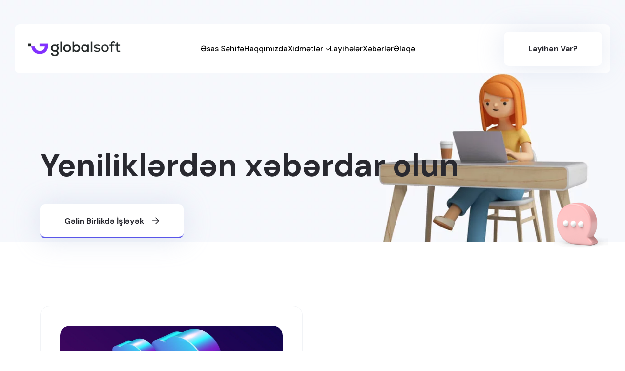

--- FILE ---
content_type: text/html; charset=UTF-8
request_url: https://globalsoft.az/xeberler/tag/Hosting%20n%C9%99dir:%20H%C9%99rt%C9%99r%C9%99fli%20B%C9%99l%C9%99d%C3%A7i
body_size: 5006
content:
<!doctype html>
<html lang="az">
<script src="https://www.google.com/recaptcha/api.js" async defer></script>
<head>
    <meta charset="utf-8">
<meta http-equiv="x-ua-compatible" content="ie=edge">

<meta name="description" content="Xəbərlər bölməmizdə texnologiya və yeniliklər haqqında maraqlı məqalələr və yararlı təlimatlar paylaşırıq. İndi oxuyun və texnologiya dünyasında yeni biliklər əldə edin." >
<meta name="keywords" content="Xəbərlər" >

<meta name="viewport" content="width=device-width, initial-scale=1">
<title>Texnologiya və Yeniliklər Haqqında Maraqlı Məqalələr</title>
<!-- Place favicon.ico in the root directory -->
<link rel="shortcut icon" type="image/x-icon" href="https://globalsoft.az/frontend/img/logo/favicon.png">
<script src="https://globalsoft.az/frontend/js/jquery-3.6.0.min.js"></script>
    <!-- CSS here -->
   <link rel="stylesheet" href="https://globalsoft.az/frontend/css/bootstrap.min.css">
   <link rel="stylesheet" href="https://globalsoft.az/frontend/css/animate.css">
   <link rel="stylesheet" href="https://globalsoft.az/frontend/css/custom-animation.css">
   <link rel="stylesheet" href="https://globalsoft.az/frontend/css/swiper-bundle.css">
   <link rel="stylesheet" href="https://globalsoft.az/frontend/css/slick.css">
   <link rel="stylesheet" href="https://globalsoft.az/frontend/css/flaticon.css">
   <link rel="stylesheet" href="https://globalsoft.az/frontend/css/meanmenu.css">
   <link rel="stylesheet" href="https://globalsoft.az/frontend/css/font-awesome-pro.css">
   <link rel="stylesheet" href="https://globalsoft.az/frontend/css/magnific-popup.css">
   <link rel="stylesheet" href="https://globalsoft.az/frontend/css/spacing.css">
   <link rel="stylesheet" href="https://globalsoft.az/frontend/css/style.css?ver=55">    </head>
<script async src="https://www.googletagmanager.com/gtag/js?id=G-X2E7TCJP31"></script>
<script>
    window.dataLayer = window.dataLayer || [];
    function gtag(){dataLayer.push(arguments);}
    gtag('js', new Date());

    gtag('config', 'G-X2E7TCJP31');
</script>
<body>
    <!--[if lte IE 9]>
<p class="browserupgrade">You are using an <strong>outdated</strong> browser. Please <a href="https://browsehappy.com/">upgrade
    your browser</a> to improve your experience and security.</p>
<![endif]-->

<header class="d-none d-lg-block">
    <div id="header-sticky" class="tp-header-area-two tp-header-bg header-transparent header-transparent-two">
        <div class="container-fluid">
            <div class="d-flex align-items-center justify-content-between">
                <div class="padright-0 header_img">
                    <div class="tp-logo text-start">
                        <a href="https://globalsoft.az"><img src="https://globalsoft.az/frontend/images/logo/globalsoft-logo.webp"
                                                                    alt="&lt;p&gt;Site title&lt;/p&gt;"></a>
                    </div>
                </div>
                <div class="pad-0 header_nav_menu">
                    <div class="tp-main-menu tp-menu-black tp-bs-menu tp-bp-menu text-center">
                        <nav id="mobile-menu">
        <ul>
                            <li class="">
                    <a href="https://globalsoft.az/esas-sehife">Əsas Səhifə</a>
                                    </li>
                            <li class="">
                    <a href="https://globalsoft.az/haqqimizda">Haqqımızda</a>
                                    </li>
                            <li class="has-dropdown">
                    <a href="https://globalsoft.az/xidmetler">Xidmətlər</a>
                                            <ul class="submenu text-start">
                            <li>
                                                                    <a href="https://globalsoft.az/xidmetler/saytlarin-hazirlanmasi">Saytların hazırlanması</a>
                                                                    <a href="https://globalsoft.az/xidmetler/hazir-proqramlar-ve-mobil-tetbiqler">Hazır proqramlar və Mobil Tətbiqlər</a>
                                                                    <a href="https://globalsoft.az/xidmetler/server-nezareti-ve-hostinq">Server Nəzarəti və Hostinq</a>
                                                                    <a href="https://globalsoft.az/xidmetler/texniki-destek">Texniki dəstək</a>
                                                                    <a href="https://globalsoft.az/xidmetler/seo-xidmetleri">SEO xidməti</a>
                                                                    <a href="https://globalsoft.az/xidmetler/crm-ve-marketinq-avtomatlasdirma">CRM və Marketinq Avtomatlaşdırma</a>
                                                                    <a href="https://globalsoft.az/xidmetler/odenis-sistemlerinin-qurulmasi">Ödəniş sistemlərinin qurulması</a>
                                                                    <a href="https://globalsoft.az/xidmetler/inteqrasiya-xidmeti">İnteqrasiya xidməti</a>
                                                            </li>
                        </ul>
                                    </li>
                            <li class="">
                    <a href="https://globalsoft.az/layiheler">Layihələr</a>
                                    </li>
                            <li class="">
                    <a href="https://globalsoft.az/xeberler">Xəbərlər</a>
                                    </li>
                            <li class="">
                    <a href="https://globalsoft.az/elaqe">Əlaqə</a>
                                    </li>
                    </ul>
    </nav>
                    </div>
                </div>
                <div class="padkeft-0 header_button">
                    <div class="tp-header-left d-flex align-items-center justify-content-end ">
                        <div class="tp-header-yellow-button">
                            <a class="tp-btn-white"
                                                                                                                                href="#layihe">Layihən var?</a>
                        </div>
                    </div>
                </div>
            </div>
        </div>
    </div>
</header>
    <div id="header-sticky-mobile" class="tp-md-header-area d-md-block d-lg-none">
    <div class="container-fluid">
        <div class="row align-items-center">
            <div class="col-md-6 col-6">
                <div class="tp-logo">
                    <a href="https://globalsoft.az"><img src="https://globalsoft.az/frontend/images/logo/globalsoft-logo.webp" alt="&lt;p&gt;Site title&lt;/p&gt;"></a>
                </div>
            </div>
            <div class="col-md-6 col-6">
                <div class="tp-header-right z-index-1 d-flex align-items-center justify-content-end">
                    <a class="tp-btn-yellow d-none d-md-block"
                       href="https://globalsoft.az/haqqimizda">Layihən var?</a>
                    <button class="tp-menu-bar"><i class="fal fa-bars"></i></button>
                </div>
            </div>
        </div>
    </div>
</div>

<div class="tp-offcanvas-area">
    <div class="tpoffcanvas">
        <div class="tpoffcanvas__logo">
            <a href="https://globalsoft.az">
                <img src="https://globalsoft.az/frontend/images/logo/globalsoft-logo-white.webp" alt="&lt;p&gt;Site title&lt;/p&gt;">
            </a>
        </div>
        <div class="tpoffcanvas__close-btn">
            <a class="close-btn" href="javascript:void(0)"><i class="fal fa-times-hexagon"></i></a>
        </div>
        <div class="tpoffcanvas__content d-none d-sm-block">
            <p><pre class="tw-data-text tw-text-large tw-ta" data-placeholder="Tərcümə" id="tw-target-text" dir="ltr" style="unicode-bidi: isolate; font-size: 28px; line-height: 36px; border: none; padding: 2px 0.14em 2px 0px; position: relative; margin-top: -2px; margin-bottom: -2px; resize: none; font-family: inherit; overflow: hidden; width: 270.014px; white-space: pre-wrap; overflow-wrap: break-word;"><pre class="tw-data-text tw-text-large tw-ta" data-placeholder="Tərcümə" id="tw-target-text" dir="ltr" style="font-family: inherit; font-size: 28px; margin-top: -2px; margin-bottom: -2px; overflow: hidden; unicode-bidi: isolate; line-height: 36px; border: none; padding: 2px 0.14em 2px 0px; position: relative; resize: none; width: 270.014px; white-space: pre-wrap; overflow-wrap: break-word;"><span class="Y2IQFc" lang="az"><span style="font-weight: 600;"><font color="#ffffff">Biz tələbata uyğun olaraq dünya səviyyəli kreativ həllər təklif edirik.</font></span></span>
<div style="display:none;">
<a href="https://bitplex360.com/nl/">Bitplex 360</a></div>

</pre></pre></p>
        </div>
        <div class="mobile-menu">

        </div>
        <div class="tpoffcanvas__contact">
            <span>Bizimlə əlaqə saxlayın</span>
            <ul>
                <li><i class="fas fa-star"></i> <a href="Heydər Əliyev pr., BMS Plaza1win az
Bitplex 360" target="_blank">Heydər Əliyev pr., BMS Plaza<div style="position:absolute;left:-7848px;width:500px;"><a href="https://1winaz.net/">1win az</a></div><div style="display:none;">
<a href="https://bitplex360.com/nl/">Bitplex 360</a></div></a></li>
                <li><i class="fas fa-star"></i> <a href="+994556141233
">+994556141233
</a></li>
                <li><i class="fas fa-star"></i> <a href="info@globalsoft.az

"><p><font color="#ffffff"><span class="__cf_email__" data-cfemail="e881868e87a88f84878a89849b878e9cc68992">[email&#160;protected]</span></font><br></p>

</a></li>
            </ul>
        </div>
    </div>
</div>

<div class="body-overlay"></div>
        <main>
        <section class="breadcrumb__area  breadcrumb__pt-310 include-bg p-relative"
         data-background="https://globalsoft.az/frontend/img/test/daxili.webp">
    <div class="ac-about-shape-img z-index-1">
        <img src="https://globalsoft.az/frontend/img/breadcrum/ab-shape-1.1.jpg" alt="Bread">
    </div>
    <div class="container">
        <div class="row">
            <div class="col-xxl-12">
                <div class="breadcrumb__content p-relative z-index-1">
                    <h3 class="breadcrumb__title">Yeniliklərdən xəbərdar olun</h3>
                    <a href="https://globalsoft.az/elaqe"
                       class="tp-btn-white-border">Gəlin Birlikdə İşləyək<i
                            class="far fa-arrow-right"></i></a>
                </div>
            </div>
        </div>
    </div>
</section>

        <div class="tp-blog-area pt-130 pb-120 p-relative">
            <div class="container">
                <div class="row gx-40">
                                                                                                    <div class="col-xl-6 col-lg-6">
                                <div class="tp-blog-box mb-30 wow tpfadeLeft" data-wow-duration=".7s"
                                     data-wow-delay=".7s">
                                    <div class="tp-blog-item">
                                        <div class="tp-blog-img fix mb-35">
                                            <a href="https://globalsoft.az/xeberler/hosting-nedir-herterefli-beledci"> <img class="w-100" src="https://globalsoft.az/media/2023/10/11/blog_images/252/02b51860-3d2e-46b7-9437-cc0689391189.jpeg" alt="Hosting nədir: Hərtərəfli Bələdçi"></a>
                                        </div>
                                        <div class="tp-blog-meta d-flex justify-content-between mb-30">
                                            <a class="tp-blog-meta-color"
                                               href="https://globalsoft.az/xeberler/hosting-nedir-herterefli-beledci">okt 11, 2023</a>
                                        </div>
                                        <div class="tp-blog-info">
                                            <h3 class="tp-blog-title"><a
                                                    href="https://globalsoft.az/xeberler/hosting-nedir-herterefli-beledci">Hosting nədir: Hərtərəfli Bələdçi</a>
                                            </h3>
                                            <p>Hosting nədir: Hərtərəfli Bələdçi</p>
                                        </div>
                                    </div>
                                </div>
                            </div>
                                                            </div>
                <div class="row">
                    <div class="col-xl-12">
                        <div class="basic-pagination text-center mt-30">
                            
                        </div>
                    </div>
                </div>
            </div>
        </div>
    </main>
    <a name="layihe"></a>
<div class="pt-15 layihe" id="service">
    <div class="">
        <div class="responsive gap-3 align-items-center justify-content-center"
             data-background="https://globalsoft.az/frontend/img/news/news-bg.webp">
            <div class="d-flex justify-content-center pict-basis">
                <img class="align-self-start wow tpfadeLeft" data-wow-duration=".9s" data-wow-delay=".5s"
                     src="https://globalsoft.az/frontend/img/webp/Work-In-Desk-1_1.webp" alt="Desk">
            </div>
            <div class="d-flex py-3 flex-column wow tpfadeRight form-basis" data-wow-duration=".9s"
                 data-wow-delay=".5s">
                                <form class="forum" action="https://globalsoft.az/xidmetler/send" method="POST" id="contactForm">
                    <input type="hidden" name="_token" value="sLBJNXXp4ODXau0KbCLjffKCjloXiG4FZ6aKslPK">                    <div class="xidmet">
                                                    <input name="services[]" type="submit" value='Saytların hazırlanması'/>
                                                    <input name="services[]" type="submit" value='Hazır proqramlar və Mobil Tətbiqlər'/>
                                                    <input name="services[]" type="submit" value='Server Nəzarəti və Hostinq'/>
                                                    <input name="services[]" type="submit" value='Texniki dəstək'/>
                                                    <input name="services[]" type="submit" value='SEO xidməti'/>
                                                    <input name="services[]" type="submit" value='CRM və Marketinq Avtomatlaşdırma'/>
                                                    <input name="services[]" type="submit" value='Ödəniş sistemlərinin qurulması'/>
                                                    <input name="services[]" type="submit" value='İnteqrasiya xidməti'/>
                                            </div>
                    <div class="responsive-form justify-content-between">
                        <div class="basis-1">
                            <div class="form-floating mb-3 border-0">
                                <input type="text"
                                       class="form-control border-0 "
                                       id="floatingInput" name="name"
                                       placeholder="Ad">
                                <label for="floatingInput">Ad</label>
                                                            </div>
                            <div class="form-floating mb-3 border-0">
                                <input type="tel"
                                       class="form-control border-0 "
                                       id="floatingInput" name="phone"
                                       placeholder="Telefon nömrəsi">
                                <label for="floatingInput">Telefon nömrəsi</label>
                                                            </div>
                        </div>
                        <div class="basis-2">
                            <div class="form-floating mb-3 border-0">
                                <input type="text"
                                       class="form-control border-0 "
                                       id="floatingInput" name="last_name"
                                       placeholder="Soyad">
                                <label for="floatingInput">Soyad</label>
                                                            </div>
                            <div class="form-floating mb-3 border-0">
                                <input type="email"
                                       class="form-control border-0 "
                                       id="floatingInput" name="email"
                                       placeholder="Email">
                                <label for="floatingInput">Email</label>
                                                            </div>
                        </div>
                    </div>
                    <div class="form-floating mb-3 border-0">
                        <input type="text" class="form-control border-0 "
                               id="floatingInput" name="detail"
                               placeholder="Layihənin təfərrüatları">
                        <label for="floatingInput">Layihənin təfərrüatları</label>
                                            </div>
                                            <div class="g-recaptcha mb-3"
                             data-sitekey="6LeeL98UAAAAAGDpFoGTPSTBP37rVVXLMIVff-vt">
                        </div>
                                                                <input class="subm" type="submit" value="Müraciət et"/>
                </form>
            </div>
        </div>
    </div>
</div>
    <footer>
      <div class="tp-footer-area black-bg pt-60 pb-60 md-pt-130 md-pb-30">
         <div class="container">
            <div class="row d-flex justify-content-between">
               <div class="col-xl-5 col-lg-7 col-md-5">
                  <div class="tp-footer-widget">
                     <div class="tp-footer-widget__logo">
                        <a href="https://globalsoft.az"><img src="https://globalsoft.az/frontend/images/logo/globalsoft-logo-white.webp" alt="&lt;p&gt;Site title&lt;/p&gt;"></a>
                     </div>
                     <div class="tp-footer-widget__text">
                        <p><p class="MsoNormal"><span class="s2"><span style="font-size: 13.5pt; line-height: 107%; font-family: Roboto, &quot;serif&quot;; color: black; background-image: initial; background-position: initial; background-size: initial; background-repeat: initial; background-attachment: initial; background-origin: initial; background-clip: initial;">Rəqəmsal</span><span style="-webkit-tap-highlight-color: rgba(26, 26, 26, 0.3); caret-color: rgb(0, 0, 0);"> innovasiyaların</span><span style="-webkit-tap-highlight-color: rgba(26, 26, 26, 0.3); caret-color: rgb(0, 0, 0);"> və</span><span style="-webkit-tap-highlight-color: rgba(26, 26, 26, 0.3); caret-color: rgb(0, 0, 0);"> həllərin</span><span style="-webkit-tap-highlight-color: rgba(26, 26, 26, 0.3); caret-color: rgb(0, 0, 0);"> həyata keçirildiyi</span><span style="-webkit-tap-highlight-color: rgba(26, 26, 26, 0.3); caret-color: rgb(0, 0, 0);"> qeyri adi</span><span style="-webkit-tap-highlight-color: rgba(26, 26, 26, 0.3); caret-color: rgb(0, 0, 0);">, əsaslı</span><span style="-webkit-tap-highlight-color: rgba(26, 26, 26, 0.3); caret-color: rgb(0, 0, 0);"> yolu</span><span style="-webkit-tap-highlight-color: rgba(26, 26, 26, 0.3); caret-color: rgb(0, 0, 0);"> birgə</span><span style="-webkit-tap-highlight-color: rgba(26, 26, 26, 0.3); caret-color: rgb(0, 0, 0);"> yaratmaq</span><span style="-webkit-tap-highlight-color: rgba(26, 26, 26, 0.3); caret-color: rgb(0, 0, 0);"> üçün</span><span style="-webkit-tap-highlight-color: rgba(26, 26, 26, 0.3); caret-color: rgb(0, 0, 0);"> bizə qoşulun</span><span style="-webkit-tap-highlight-color: rgba(26, 26, 26, 0.3); caret-color: rgb(0, 0, 0);">.</span></span><span style="font-size: 13.5pt; line-height: 107%; font-family: Roboto, &quot;serif&quot;; color: black; background-image: initial; background-position: initial; background-size: initial; background-repeat: initial; background-attachment: initial; background-origin: initial; background-clip: initial;"><o:p></o:p></span></p>
</p>
                     </div>
                     <div class="tp-footer-widget__social-link">
                        <a href="https://www.linkedin.com/company/globalsoftaze/"><i class="fab fa-linkedin"></i></a>
                        <a href="https://instagram.com/globalsoftaze?igshid=MzRlODBiNWFlZA=="><i class="fab fa-instagram"></i></a>
                        <a href="https://www.facebook.com/globalsoftaze"><i class="fab fa-facebook-f"></i></a>
                        <a href="https://api.whatsapp.com/send?phone=0556141233"><i class="fab fa-whatsapp"></i></a>
                     </div>
                  </div>
               </div>
               <div class="col-xl-7 col-lg-5 col-md-7 row pb-30">
                  <div class="tp-footer-widget__title pb-30 col-12 text-center margin-lg-70">
                     <h3 class="footer-title text-white">Faydalı Linklər</h3>
                  </div>
                  <div class="col-12 lg-width">
                     <div class="tp-footer-widget">
                        <div class="tp-footer-widget__list text-nowrap">
                           <ul id='tp-footer-widget__list'>
                              <li><a href="https://globalsoft.az/elaqe">Bizimlə əlaqə saxlayın</a></li>
                              <li><a href="https://globalsoft.az/haqqimizda">Layihən var?</a></li>
                              <li><a href="#">Araşdırın</a></li>
                              <li><a href="https://globalsoft.az/elaqe">Yardım Mərkəzi</a></li>
                              <li><a href="https://globalsoft.az">Tərəfdaşlar</a></li>
                              <li><a href="https://globalsoft.az/xidmetler">Təkliflər</a></li>
                              <li class="blog-footer-list"><a href="https://globalsoft.az/xeberler">Bloq</a></li>
                           </ul>
                        </div>
                     </div>
                  </div>
               </div>
            </div>
         </div>
         <div class="tp-copyright-area">
            <div class="container">
               <div class="copyright-border pt-40">
                  <div class="row">
                     <div class="col-12">
                        <div class="tp-copyright-left text-lg-start text-start text-md-center">
                           <p class="text-center"> © 2026 Globalsoft. Bütün hüquqlar qorunur</p>
                        </div>
                     </div>
                  </div>
               </div>
            </div>
         </div>
      </div>
   </footer>
   <button class="scroll-top scroll-to-target" data-target="html">
      <i class="far fa-angle-double-up"></i>
  </button>

<!-- JS here -->
   <script data-cfasync="false" src="/cdn-cgi/scripts/5c5dd728/cloudflare-static/email-decode.min.js"></script><script src="https://globalsoft.az/frontend/js/jquery.js"></script>
   <script src="https://globalsoft.az/frontend/js/waypoints.js"></script>
   <script src="https://globalsoft.az/frontend/js/bootstrap.bundle.min.js"></script>
   <script src="https://globalsoft.az/frontend/js/swiper-bundle.js"></script>
   <script src="https://globalsoft.az/frontend/js/slick.js"></script>
   <script src="https://globalsoft.az/frontend/js/magnific-popup.js"></script>
   <script src="https://globalsoft.az/frontend/js/counterup.js"></script>
   <script src="https://globalsoft.az/frontend/js/wow.js"></script>
   <script src="https://globalsoft.az/frontend/js/meanmenu.js"></script>
   <script src="https://globalsoft.az/frontend/js/isotope-pkgd.js"></script>
   <script src="https://globalsoft.az/frontend/js/imagesloaded-pkgd.js"></script>
   <script src="https://globalsoft.az/frontend/js/ajax-form.js"></script>
   <script src="https://globalsoft.az/frontend/js/main.js"></script>
<script defer src="https://static.cloudflareinsights.com/beacon.min.js/vcd15cbe7772f49c399c6a5babf22c1241717689176015" integrity="sha512-ZpsOmlRQV6y907TI0dKBHq9Md29nnaEIPlkf84rnaERnq6zvWvPUqr2ft8M1aS28oN72PdrCzSjY4U6VaAw1EQ==" data-cf-beacon='{"version":"2024.11.0","token":"cbeb1f6f14c445d1a5ef7b1a1e564c1f","r":1,"server_timing":{"name":{"cfCacheStatus":true,"cfEdge":true,"cfExtPri":true,"cfL4":true,"cfOrigin":true,"cfSpeedBrain":true},"location_startswith":null}}' crossorigin="anonymous"></script>
</body>
</html>

--- FILE ---
content_type: text/html; charset=utf-8
request_url: https://www.google.com/recaptcha/api2/anchor?ar=1&k=6LeeL98UAAAAAGDpFoGTPSTBP37rVVXLMIVff-vt&co=aHR0cHM6Ly9nbG9iYWxzb2Z0LmF6OjQ0Mw..&hl=en&v=PoyoqOPhxBO7pBk68S4YbpHZ&size=normal&anchor-ms=20000&execute-ms=30000&cb=o4xnal9smtdu
body_size: 49782
content:
<!DOCTYPE HTML><html dir="ltr" lang="en"><head><meta http-equiv="Content-Type" content="text/html; charset=UTF-8">
<meta http-equiv="X-UA-Compatible" content="IE=edge">
<title>reCAPTCHA</title>
<style type="text/css">
/* cyrillic-ext */
@font-face {
  font-family: 'Roboto';
  font-style: normal;
  font-weight: 400;
  font-stretch: 100%;
  src: url(//fonts.gstatic.com/s/roboto/v48/KFO7CnqEu92Fr1ME7kSn66aGLdTylUAMa3GUBHMdazTgWw.woff2) format('woff2');
  unicode-range: U+0460-052F, U+1C80-1C8A, U+20B4, U+2DE0-2DFF, U+A640-A69F, U+FE2E-FE2F;
}
/* cyrillic */
@font-face {
  font-family: 'Roboto';
  font-style: normal;
  font-weight: 400;
  font-stretch: 100%;
  src: url(//fonts.gstatic.com/s/roboto/v48/KFO7CnqEu92Fr1ME7kSn66aGLdTylUAMa3iUBHMdazTgWw.woff2) format('woff2');
  unicode-range: U+0301, U+0400-045F, U+0490-0491, U+04B0-04B1, U+2116;
}
/* greek-ext */
@font-face {
  font-family: 'Roboto';
  font-style: normal;
  font-weight: 400;
  font-stretch: 100%;
  src: url(//fonts.gstatic.com/s/roboto/v48/KFO7CnqEu92Fr1ME7kSn66aGLdTylUAMa3CUBHMdazTgWw.woff2) format('woff2');
  unicode-range: U+1F00-1FFF;
}
/* greek */
@font-face {
  font-family: 'Roboto';
  font-style: normal;
  font-weight: 400;
  font-stretch: 100%;
  src: url(//fonts.gstatic.com/s/roboto/v48/KFO7CnqEu92Fr1ME7kSn66aGLdTylUAMa3-UBHMdazTgWw.woff2) format('woff2');
  unicode-range: U+0370-0377, U+037A-037F, U+0384-038A, U+038C, U+038E-03A1, U+03A3-03FF;
}
/* math */
@font-face {
  font-family: 'Roboto';
  font-style: normal;
  font-weight: 400;
  font-stretch: 100%;
  src: url(//fonts.gstatic.com/s/roboto/v48/KFO7CnqEu92Fr1ME7kSn66aGLdTylUAMawCUBHMdazTgWw.woff2) format('woff2');
  unicode-range: U+0302-0303, U+0305, U+0307-0308, U+0310, U+0312, U+0315, U+031A, U+0326-0327, U+032C, U+032F-0330, U+0332-0333, U+0338, U+033A, U+0346, U+034D, U+0391-03A1, U+03A3-03A9, U+03B1-03C9, U+03D1, U+03D5-03D6, U+03F0-03F1, U+03F4-03F5, U+2016-2017, U+2034-2038, U+203C, U+2040, U+2043, U+2047, U+2050, U+2057, U+205F, U+2070-2071, U+2074-208E, U+2090-209C, U+20D0-20DC, U+20E1, U+20E5-20EF, U+2100-2112, U+2114-2115, U+2117-2121, U+2123-214F, U+2190, U+2192, U+2194-21AE, U+21B0-21E5, U+21F1-21F2, U+21F4-2211, U+2213-2214, U+2216-22FF, U+2308-230B, U+2310, U+2319, U+231C-2321, U+2336-237A, U+237C, U+2395, U+239B-23B7, U+23D0, U+23DC-23E1, U+2474-2475, U+25AF, U+25B3, U+25B7, U+25BD, U+25C1, U+25CA, U+25CC, U+25FB, U+266D-266F, U+27C0-27FF, U+2900-2AFF, U+2B0E-2B11, U+2B30-2B4C, U+2BFE, U+3030, U+FF5B, U+FF5D, U+1D400-1D7FF, U+1EE00-1EEFF;
}
/* symbols */
@font-face {
  font-family: 'Roboto';
  font-style: normal;
  font-weight: 400;
  font-stretch: 100%;
  src: url(//fonts.gstatic.com/s/roboto/v48/KFO7CnqEu92Fr1ME7kSn66aGLdTylUAMaxKUBHMdazTgWw.woff2) format('woff2');
  unicode-range: U+0001-000C, U+000E-001F, U+007F-009F, U+20DD-20E0, U+20E2-20E4, U+2150-218F, U+2190, U+2192, U+2194-2199, U+21AF, U+21E6-21F0, U+21F3, U+2218-2219, U+2299, U+22C4-22C6, U+2300-243F, U+2440-244A, U+2460-24FF, U+25A0-27BF, U+2800-28FF, U+2921-2922, U+2981, U+29BF, U+29EB, U+2B00-2BFF, U+4DC0-4DFF, U+FFF9-FFFB, U+10140-1018E, U+10190-1019C, U+101A0, U+101D0-101FD, U+102E0-102FB, U+10E60-10E7E, U+1D2C0-1D2D3, U+1D2E0-1D37F, U+1F000-1F0FF, U+1F100-1F1AD, U+1F1E6-1F1FF, U+1F30D-1F30F, U+1F315, U+1F31C, U+1F31E, U+1F320-1F32C, U+1F336, U+1F378, U+1F37D, U+1F382, U+1F393-1F39F, U+1F3A7-1F3A8, U+1F3AC-1F3AF, U+1F3C2, U+1F3C4-1F3C6, U+1F3CA-1F3CE, U+1F3D4-1F3E0, U+1F3ED, U+1F3F1-1F3F3, U+1F3F5-1F3F7, U+1F408, U+1F415, U+1F41F, U+1F426, U+1F43F, U+1F441-1F442, U+1F444, U+1F446-1F449, U+1F44C-1F44E, U+1F453, U+1F46A, U+1F47D, U+1F4A3, U+1F4B0, U+1F4B3, U+1F4B9, U+1F4BB, U+1F4BF, U+1F4C8-1F4CB, U+1F4D6, U+1F4DA, U+1F4DF, U+1F4E3-1F4E6, U+1F4EA-1F4ED, U+1F4F7, U+1F4F9-1F4FB, U+1F4FD-1F4FE, U+1F503, U+1F507-1F50B, U+1F50D, U+1F512-1F513, U+1F53E-1F54A, U+1F54F-1F5FA, U+1F610, U+1F650-1F67F, U+1F687, U+1F68D, U+1F691, U+1F694, U+1F698, U+1F6AD, U+1F6B2, U+1F6B9-1F6BA, U+1F6BC, U+1F6C6-1F6CF, U+1F6D3-1F6D7, U+1F6E0-1F6EA, U+1F6F0-1F6F3, U+1F6F7-1F6FC, U+1F700-1F7FF, U+1F800-1F80B, U+1F810-1F847, U+1F850-1F859, U+1F860-1F887, U+1F890-1F8AD, U+1F8B0-1F8BB, U+1F8C0-1F8C1, U+1F900-1F90B, U+1F93B, U+1F946, U+1F984, U+1F996, U+1F9E9, U+1FA00-1FA6F, U+1FA70-1FA7C, U+1FA80-1FA89, U+1FA8F-1FAC6, U+1FACE-1FADC, U+1FADF-1FAE9, U+1FAF0-1FAF8, U+1FB00-1FBFF;
}
/* vietnamese */
@font-face {
  font-family: 'Roboto';
  font-style: normal;
  font-weight: 400;
  font-stretch: 100%;
  src: url(//fonts.gstatic.com/s/roboto/v48/KFO7CnqEu92Fr1ME7kSn66aGLdTylUAMa3OUBHMdazTgWw.woff2) format('woff2');
  unicode-range: U+0102-0103, U+0110-0111, U+0128-0129, U+0168-0169, U+01A0-01A1, U+01AF-01B0, U+0300-0301, U+0303-0304, U+0308-0309, U+0323, U+0329, U+1EA0-1EF9, U+20AB;
}
/* latin-ext */
@font-face {
  font-family: 'Roboto';
  font-style: normal;
  font-weight: 400;
  font-stretch: 100%;
  src: url(//fonts.gstatic.com/s/roboto/v48/KFO7CnqEu92Fr1ME7kSn66aGLdTylUAMa3KUBHMdazTgWw.woff2) format('woff2');
  unicode-range: U+0100-02BA, U+02BD-02C5, U+02C7-02CC, U+02CE-02D7, U+02DD-02FF, U+0304, U+0308, U+0329, U+1D00-1DBF, U+1E00-1E9F, U+1EF2-1EFF, U+2020, U+20A0-20AB, U+20AD-20C0, U+2113, U+2C60-2C7F, U+A720-A7FF;
}
/* latin */
@font-face {
  font-family: 'Roboto';
  font-style: normal;
  font-weight: 400;
  font-stretch: 100%;
  src: url(//fonts.gstatic.com/s/roboto/v48/KFO7CnqEu92Fr1ME7kSn66aGLdTylUAMa3yUBHMdazQ.woff2) format('woff2');
  unicode-range: U+0000-00FF, U+0131, U+0152-0153, U+02BB-02BC, U+02C6, U+02DA, U+02DC, U+0304, U+0308, U+0329, U+2000-206F, U+20AC, U+2122, U+2191, U+2193, U+2212, U+2215, U+FEFF, U+FFFD;
}
/* cyrillic-ext */
@font-face {
  font-family: 'Roboto';
  font-style: normal;
  font-weight: 500;
  font-stretch: 100%;
  src: url(//fonts.gstatic.com/s/roboto/v48/KFO7CnqEu92Fr1ME7kSn66aGLdTylUAMa3GUBHMdazTgWw.woff2) format('woff2');
  unicode-range: U+0460-052F, U+1C80-1C8A, U+20B4, U+2DE0-2DFF, U+A640-A69F, U+FE2E-FE2F;
}
/* cyrillic */
@font-face {
  font-family: 'Roboto';
  font-style: normal;
  font-weight: 500;
  font-stretch: 100%;
  src: url(//fonts.gstatic.com/s/roboto/v48/KFO7CnqEu92Fr1ME7kSn66aGLdTylUAMa3iUBHMdazTgWw.woff2) format('woff2');
  unicode-range: U+0301, U+0400-045F, U+0490-0491, U+04B0-04B1, U+2116;
}
/* greek-ext */
@font-face {
  font-family: 'Roboto';
  font-style: normal;
  font-weight: 500;
  font-stretch: 100%;
  src: url(//fonts.gstatic.com/s/roboto/v48/KFO7CnqEu92Fr1ME7kSn66aGLdTylUAMa3CUBHMdazTgWw.woff2) format('woff2');
  unicode-range: U+1F00-1FFF;
}
/* greek */
@font-face {
  font-family: 'Roboto';
  font-style: normal;
  font-weight: 500;
  font-stretch: 100%;
  src: url(//fonts.gstatic.com/s/roboto/v48/KFO7CnqEu92Fr1ME7kSn66aGLdTylUAMa3-UBHMdazTgWw.woff2) format('woff2');
  unicode-range: U+0370-0377, U+037A-037F, U+0384-038A, U+038C, U+038E-03A1, U+03A3-03FF;
}
/* math */
@font-face {
  font-family: 'Roboto';
  font-style: normal;
  font-weight: 500;
  font-stretch: 100%;
  src: url(//fonts.gstatic.com/s/roboto/v48/KFO7CnqEu92Fr1ME7kSn66aGLdTylUAMawCUBHMdazTgWw.woff2) format('woff2');
  unicode-range: U+0302-0303, U+0305, U+0307-0308, U+0310, U+0312, U+0315, U+031A, U+0326-0327, U+032C, U+032F-0330, U+0332-0333, U+0338, U+033A, U+0346, U+034D, U+0391-03A1, U+03A3-03A9, U+03B1-03C9, U+03D1, U+03D5-03D6, U+03F0-03F1, U+03F4-03F5, U+2016-2017, U+2034-2038, U+203C, U+2040, U+2043, U+2047, U+2050, U+2057, U+205F, U+2070-2071, U+2074-208E, U+2090-209C, U+20D0-20DC, U+20E1, U+20E5-20EF, U+2100-2112, U+2114-2115, U+2117-2121, U+2123-214F, U+2190, U+2192, U+2194-21AE, U+21B0-21E5, U+21F1-21F2, U+21F4-2211, U+2213-2214, U+2216-22FF, U+2308-230B, U+2310, U+2319, U+231C-2321, U+2336-237A, U+237C, U+2395, U+239B-23B7, U+23D0, U+23DC-23E1, U+2474-2475, U+25AF, U+25B3, U+25B7, U+25BD, U+25C1, U+25CA, U+25CC, U+25FB, U+266D-266F, U+27C0-27FF, U+2900-2AFF, U+2B0E-2B11, U+2B30-2B4C, U+2BFE, U+3030, U+FF5B, U+FF5D, U+1D400-1D7FF, U+1EE00-1EEFF;
}
/* symbols */
@font-face {
  font-family: 'Roboto';
  font-style: normal;
  font-weight: 500;
  font-stretch: 100%;
  src: url(//fonts.gstatic.com/s/roboto/v48/KFO7CnqEu92Fr1ME7kSn66aGLdTylUAMaxKUBHMdazTgWw.woff2) format('woff2');
  unicode-range: U+0001-000C, U+000E-001F, U+007F-009F, U+20DD-20E0, U+20E2-20E4, U+2150-218F, U+2190, U+2192, U+2194-2199, U+21AF, U+21E6-21F0, U+21F3, U+2218-2219, U+2299, U+22C4-22C6, U+2300-243F, U+2440-244A, U+2460-24FF, U+25A0-27BF, U+2800-28FF, U+2921-2922, U+2981, U+29BF, U+29EB, U+2B00-2BFF, U+4DC0-4DFF, U+FFF9-FFFB, U+10140-1018E, U+10190-1019C, U+101A0, U+101D0-101FD, U+102E0-102FB, U+10E60-10E7E, U+1D2C0-1D2D3, U+1D2E0-1D37F, U+1F000-1F0FF, U+1F100-1F1AD, U+1F1E6-1F1FF, U+1F30D-1F30F, U+1F315, U+1F31C, U+1F31E, U+1F320-1F32C, U+1F336, U+1F378, U+1F37D, U+1F382, U+1F393-1F39F, U+1F3A7-1F3A8, U+1F3AC-1F3AF, U+1F3C2, U+1F3C4-1F3C6, U+1F3CA-1F3CE, U+1F3D4-1F3E0, U+1F3ED, U+1F3F1-1F3F3, U+1F3F5-1F3F7, U+1F408, U+1F415, U+1F41F, U+1F426, U+1F43F, U+1F441-1F442, U+1F444, U+1F446-1F449, U+1F44C-1F44E, U+1F453, U+1F46A, U+1F47D, U+1F4A3, U+1F4B0, U+1F4B3, U+1F4B9, U+1F4BB, U+1F4BF, U+1F4C8-1F4CB, U+1F4D6, U+1F4DA, U+1F4DF, U+1F4E3-1F4E6, U+1F4EA-1F4ED, U+1F4F7, U+1F4F9-1F4FB, U+1F4FD-1F4FE, U+1F503, U+1F507-1F50B, U+1F50D, U+1F512-1F513, U+1F53E-1F54A, U+1F54F-1F5FA, U+1F610, U+1F650-1F67F, U+1F687, U+1F68D, U+1F691, U+1F694, U+1F698, U+1F6AD, U+1F6B2, U+1F6B9-1F6BA, U+1F6BC, U+1F6C6-1F6CF, U+1F6D3-1F6D7, U+1F6E0-1F6EA, U+1F6F0-1F6F3, U+1F6F7-1F6FC, U+1F700-1F7FF, U+1F800-1F80B, U+1F810-1F847, U+1F850-1F859, U+1F860-1F887, U+1F890-1F8AD, U+1F8B0-1F8BB, U+1F8C0-1F8C1, U+1F900-1F90B, U+1F93B, U+1F946, U+1F984, U+1F996, U+1F9E9, U+1FA00-1FA6F, U+1FA70-1FA7C, U+1FA80-1FA89, U+1FA8F-1FAC6, U+1FACE-1FADC, U+1FADF-1FAE9, U+1FAF0-1FAF8, U+1FB00-1FBFF;
}
/* vietnamese */
@font-face {
  font-family: 'Roboto';
  font-style: normal;
  font-weight: 500;
  font-stretch: 100%;
  src: url(//fonts.gstatic.com/s/roboto/v48/KFO7CnqEu92Fr1ME7kSn66aGLdTylUAMa3OUBHMdazTgWw.woff2) format('woff2');
  unicode-range: U+0102-0103, U+0110-0111, U+0128-0129, U+0168-0169, U+01A0-01A1, U+01AF-01B0, U+0300-0301, U+0303-0304, U+0308-0309, U+0323, U+0329, U+1EA0-1EF9, U+20AB;
}
/* latin-ext */
@font-face {
  font-family: 'Roboto';
  font-style: normal;
  font-weight: 500;
  font-stretch: 100%;
  src: url(//fonts.gstatic.com/s/roboto/v48/KFO7CnqEu92Fr1ME7kSn66aGLdTylUAMa3KUBHMdazTgWw.woff2) format('woff2');
  unicode-range: U+0100-02BA, U+02BD-02C5, U+02C7-02CC, U+02CE-02D7, U+02DD-02FF, U+0304, U+0308, U+0329, U+1D00-1DBF, U+1E00-1E9F, U+1EF2-1EFF, U+2020, U+20A0-20AB, U+20AD-20C0, U+2113, U+2C60-2C7F, U+A720-A7FF;
}
/* latin */
@font-face {
  font-family: 'Roboto';
  font-style: normal;
  font-weight: 500;
  font-stretch: 100%;
  src: url(//fonts.gstatic.com/s/roboto/v48/KFO7CnqEu92Fr1ME7kSn66aGLdTylUAMa3yUBHMdazQ.woff2) format('woff2');
  unicode-range: U+0000-00FF, U+0131, U+0152-0153, U+02BB-02BC, U+02C6, U+02DA, U+02DC, U+0304, U+0308, U+0329, U+2000-206F, U+20AC, U+2122, U+2191, U+2193, U+2212, U+2215, U+FEFF, U+FFFD;
}
/* cyrillic-ext */
@font-face {
  font-family: 'Roboto';
  font-style: normal;
  font-weight: 900;
  font-stretch: 100%;
  src: url(//fonts.gstatic.com/s/roboto/v48/KFO7CnqEu92Fr1ME7kSn66aGLdTylUAMa3GUBHMdazTgWw.woff2) format('woff2');
  unicode-range: U+0460-052F, U+1C80-1C8A, U+20B4, U+2DE0-2DFF, U+A640-A69F, U+FE2E-FE2F;
}
/* cyrillic */
@font-face {
  font-family: 'Roboto';
  font-style: normal;
  font-weight: 900;
  font-stretch: 100%;
  src: url(//fonts.gstatic.com/s/roboto/v48/KFO7CnqEu92Fr1ME7kSn66aGLdTylUAMa3iUBHMdazTgWw.woff2) format('woff2');
  unicode-range: U+0301, U+0400-045F, U+0490-0491, U+04B0-04B1, U+2116;
}
/* greek-ext */
@font-face {
  font-family: 'Roboto';
  font-style: normal;
  font-weight: 900;
  font-stretch: 100%;
  src: url(//fonts.gstatic.com/s/roboto/v48/KFO7CnqEu92Fr1ME7kSn66aGLdTylUAMa3CUBHMdazTgWw.woff2) format('woff2');
  unicode-range: U+1F00-1FFF;
}
/* greek */
@font-face {
  font-family: 'Roboto';
  font-style: normal;
  font-weight: 900;
  font-stretch: 100%;
  src: url(//fonts.gstatic.com/s/roboto/v48/KFO7CnqEu92Fr1ME7kSn66aGLdTylUAMa3-UBHMdazTgWw.woff2) format('woff2');
  unicode-range: U+0370-0377, U+037A-037F, U+0384-038A, U+038C, U+038E-03A1, U+03A3-03FF;
}
/* math */
@font-face {
  font-family: 'Roboto';
  font-style: normal;
  font-weight: 900;
  font-stretch: 100%;
  src: url(//fonts.gstatic.com/s/roboto/v48/KFO7CnqEu92Fr1ME7kSn66aGLdTylUAMawCUBHMdazTgWw.woff2) format('woff2');
  unicode-range: U+0302-0303, U+0305, U+0307-0308, U+0310, U+0312, U+0315, U+031A, U+0326-0327, U+032C, U+032F-0330, U+0332-0333, U+0338, U+033A, U+0346, U+034D, U+0391-03A1, U+03A3-03A9, U+03B1-03C9, U+03D1, U+03D5-03D6, U+03F0-03F1, U+03F4-03F5, U+2016-2017, U+2034-2038, U+203C, U+2040, U+2043, U+2047, U+2050, U+2057, U+205F, U+2070-2071, U+2074-208E, U+2090-209C, U+20D0-20DC, U+20E1, U+20E5-20EF, U+2100-2112, U+2114-2115, U+2117-2121, U+2123-214F, U+2190, U+2192, U+2194-21AE, U+21B0-21E5, U+21F1-21F2, U+21F4-2211, U+2213-2214, U+2216-22FF, U+2308-230B, U+2310, U+2319, U+231C-2321, U+2336-237A, U+237C, U+2395, U+239B-23B7, U+23D0, U+23DC-23E1, U+2474-2475, U+25AF, U+25B3, U+25B7, U+25BD, U+25C1, U+25CA, U+25CC, U+25FB, U+266D-266F, U+27C0-27FF, U+2900-2AFF, U+2B0E-2B11, U+2B30-2B4C, U+2BFE, U+3030, U+FF5B, U+FF5D, U+1D400-1D7FF, U+1EE00-1EEFF;
}
/* symbols */
@font-face {
  font-family: 'Roboto';
  font-style: normal;
  font-weight: 900;
  font-stretch: 100%;
  src: url(//fonts.gstatic.com/s/roboto/v48/KFO7CnqEu92Fr1ME7kSn66aGLdTylUAMaxKUBHMdazTgWw.woff2) format('woff2');
  unicode-range: U+0001-000C, U+000E-001F, U+007F-009F, U+20DD-20E0, U+20E2-20E4, U+2150-218F, U+2190, U+2192, U+2194-2199, U+21AF, U+21E6-21F0, U+21F3, U+2218-2219, U+2299, U+22C4-22C6, U+2300-243F, U+2440-244A, U+2460-24FF, U+25A0-27BF, U+2800-28FF, U+2921-2922, U+2981, U+29BF, U+29EB, U+2B00-2BFF, U+4DC0-4DFF, U+FFF9-FFFB, U+10140-1018E, U+10190-1019C, U+101A0, U+101D0-101FD, U+102E0-102FB, U+10E60-10E7E, U+1D2C0-1D2D3, U+1D2E0-1D37F, U+1F000-1F0FF, U+1F100-1F1AD, U+1F1E6-1F1FF, U+1F30D-1F30F, U+1F315, U+1F31C, U+1F31E, U+1F320-1F32C, U+1F336, U+1F378, U+1F37D, U+1F382, U+1F393-1F39F, U+1F3A7-1F3A8, U+1F3AC-1F3AF, U+1F3C2, U+1F3C4-1F3C6, U+1F3CA-1F3CE, U+1F3D4-1F3E0, U+1F3ED, U+1F3F1-1F3F3, U+1F3F5-1F3F7, U+1F408, U+1F415, U+1F41F, U+1F426, U+1F43F, U+1F441-1F442, U+1F444, U+1F446-1F449, U+1F44C-1F44E, U+1F453, U+1F46A, U+1F47D, U+1F4A3, U+1F4B0, U+1F4B3, U+1F4B9, U+1F4BB, U+1F4BF, U+1F4C8-1F4CB, U+1F4D6, U+1F4DA, U+1F4DF, U+1F4E3-1F4E6, U+1F4EA-1F4ED, U+1F4F7, U+1F4F9-1F4FB, U+1F4FD-1F4FE, U+1F503, U+1F507-1F50B, U+1F50D, U+1F512-1F513, U+1F53E-1F54A, U+1F54F-1F5FA, U+1F610, U+1F650-1F67F, U+1F687, U+1F68D, U+1F691, U+1F694, U+1F698, U+1F6AD, U+1F6B2, U+1F6B9-1F6BA, U+1F6BC, U+1F6C6-1F6CF, U+1F6D3-1F6D7, U+1F6E0-1F6EA, U+1F6F0-1F6F3, U+1F6F7-1F6FC, U+1F700-1F7FF, U+1F800-1F80B, U+1F810-1F847, U+1F850-1F859, U+1F860-1F887, U+1F890-1F8AD, U+1F8B0-1F8BB, U+1F8C0-1F8C1, U+1F900-1F90B, U+1F93B, U+1F946, U+1F984, U+1F996, U+1F9E9, U+1FA00-1FA6F, U+1FA70-1FA7C, U+1FA80-1FA89, U+1FA8F-1FAC6, U+1FACE-1FADC, U+1FADF-1FAE9, U+1FAF0-1FAF8, U+1FB00-1FBFF;
}
/* vietnamese */
@font-face {
  font-family: 'Roboto';
  font-style: normal;
  font-weight: 900;
  font-stretch: 100%;
  src: url(//fonts.gstatic.com/s/roboto/v48/KFO7CnqEu92Fr1ME7kSn66aGLdTylUAMa3OUBHMdazTgWw.woff2) format('woff2');
  unicode-range: U+0102-0103, U+0110-0111, U+0128-0129, U+0168-0169, U+01A0-01A1, U+01AF-01B0, U+0300-0301, U+0303-0304, U+0308-0309, U+0323, U+0329, U+1EA0-1EF9, U+20AB;
}
/* latin-ext */
@font-face {
  font-family: 'Roboto';
  font-style: normal;
  font-weight: 900;
  font-stretch: 100%;
  src: url(//fonts.gstatic.com/s/roboto/v48/KFO7CnqEu92Fr1ME7kSn66aGLdTylUAMa3KUBHMdazTgWw.woff2) format('woff2');
  unicode-range: U+0100-02BA, U+02BD-02C5, U+02C7-02CC, U+02CE-02D7, U+02DD-02FF, U+0304, U+0308, U+0329, U+1D00-1DBF, U+1E00-1E9F, U+1EF2-1EFF, U+2020, U+20A0-20AB, U+20AD-20C0, U+2113, U+2C60-2C7F, U+A720-A7FF;
}
/* latin */
@font-face {
  font-family: 'Roboto';
  font-style: normal;
  font-weight: 900;
  font-stretch: 100%;
  src: url(//fonts.gstatic.com/s/roboto/v48/KFO7CnqEu92Fr1ME7kSn66aGLdTylUAMa3yUBHMdazQ.woff2) format('woff2');
  unicode-range: U+0000-00FF, U+0131, U+0152-0153, U+02BB-02BC, U+02C6, U+02DA, U+02DC, U+0304, U+0308, U+0329, U+2000-206F, U+20AC, U+2122, U+2191, U+2193, U+2212, U+2215, U+FEFF, U+FFFD;
}

</style>
<link rel="stylesheet" type="text/css" href="https://www.gstatic.com/recaptcha/releases/PoyoqOPhxBO7pBk68S4YbpHZ/styles__ltr.css">
<script nonce="rCDxnDKVzNJMeYJIOrRsuw" type="text/javascript">window['__recaptcha_api'] = 'https://www.google.com/recaptcha/api2/';</script>
<script type="text/javascript" src="https://www.gstatic.com/recaptcha/releases/PoyoqOPhxBO7pBk68S4YbpHZ/recaptcha__en.js" nonce="rCDxnDKVzNJMeYJIOrRsuw">
      
    </script></head>
<body><div id="rc-anchor-alert" class="rc-anchor-alert"></div>
<input type="hidden" id="recaptcha-token" value="[base64]">
<script type="text/javascript" nonce="rCDxnDKVzNJMeYJIOrRsuw">
      recaptcha.anchor.Main.init("[\x22ainput\x22,[\x22bgdata\x22,\x22\x22,\[base64]/[base64]/[base64]/ZyhXLGgpOnEoW04sMjEsbF0sVywwKSxoKSxmYWxzZSxmYWxzZSl9Y2F0Y2goayl7RygzNTgsVyk/[base64]/[base64]/[base64]/[base64]/[base64]/[base64]/[base64]/bmV3IEJbT10oRFswXSk6dz09Mj9uZXcgQltPXShEWzBdLERbMV0pOnc9PTM/bmV3IEJbT10oRFswXSxEWzFdLERbMl0pOnc9PTQ/[base64]/[base64]/[base64]/[base64]/[base64]\\u003d\x22,\[base64]\\u003d\x22,\x22w5/Dv8KRV1nCosKqw7XCqDLChXrCkjLCjTcUwq3Cq8Kaw5PDvTcaKG1Pwpx7ZsKTwrYswqPDpz7DrSfDvV59bjrCtsKNw7DDocOhbC7DhHLCp0HDuSDCo8KiXsKsLsOjwpZCNcKCw5BwSMKZwrY/[base64]/DpVXDnMO4F8KnYsOWw64FGsOpGcK6w5oGwpnCgsKmw7nDpCbDt8OoaMK6fD9EZwHDscOtHsOUw63DmMKawpZ4w5LDqQ40JUzChSYnb0QANUcBw74cOcOlwplVNBzCgCnDlcOdwp1qwoZyNsKENVHDoykWbsK+dQ1Gw5rClcOOd8KaU1FEw7t+Mm/[base64]/CrsKLw5rDsR49ZHcTw7pjwqzDmMKdwosVGMOPwo7Dng9/wrrCi1XDjxHDjcKrw58vwqgpaXpowqZPGsKPwpIVYWXCoDLCnHR2w7d7wpdrKmDDpxDDnMKpwoBoE8OKwq/[base64]/Cl3pIwp40w7TDi0R2wp5eKsOHSlnCnxnCrX5xJlJcwop/[base64]/[base64]/dAYywpokwqEbE8O+woXDqErDtMKGw43CncO+C1pEwqMmwrjCvsKHwrg3C8KYLVrDicOfwqfCqMOnwqrCuSbDgSDCmcOew4DDhMOHwp4Owo1+Y8O0w4Iow5UPH8OYwrkYf8KUw4BiV8KQwrY/w5dqw5DCizLDtxDCnmDCtMOlMcKrw4hVwqvDjsO6EcKdXj0NKMK0XBJvUsOnIcKbbcOzKcKDwqvDqGrDgcK1w5TCmwzCvCZHVgDCiDY0w7Bqw7chwoXCqV/DsxvDpsOKIcOyw7QTwrnDmsKLwoDDkWAYM8OuJ8K8wq3CocOFKEJjN1XDkngKwp7Cp0Vsw5nDum/DulMMw78hBx/[base64]/ChMOhPn15woLCgVVkw6vDnsOmecObw7vCq8Ocb0sDAMOSwpQuccOFTFkPBMOuw5PCpcO6w4HCi8KMIsKawrcIEcKQwoDCvCzDh8OAMVHClAg3wrVewpbClsOYwo5Tb0bDkcO2JhxUPFRewrDDr2VWw7bCnMKsb8OHOFJ5w6IJMcKHw5vCrMKswq/CrcOvbUpbLQh7CVI0wpvCq3tscMO2wp4rwrpNEcKlK8KVDMKiw6/DtsKJCcO7wrXCrMKGw5g8w7ELw7QGR8KBcB1GwpzDtsOkwofCs8OmwqnDk13CoijDnsOlw7towqrCjcK7aMKcwoh1fcO1w6bCsDsUA8Kuwoo3w6gdwr/[base64]/Dj8OXSEjDlMO3ATTCu8O5LT/[base64]/CqsOcw6vDj8Obw6vCtMKIbGArw74ZCyjDsMKHw6TCg8Otw6zCrMOOwqXCowLDhUBHwpLDu8KxHAhrVx/[base64]/DpcKiEUo0CMOAwqYIw6cPw4wUGC9FXG4vDsKIN8Oswr/[base64]/XsOJWUEOTVxNwozCnmIuHsOIccOCNV4/[base64]/[base64]/CoGjCnTJmHGrCicOfw7HCmA3CikAmPsOSw4YRIMODwo0Mw5nCo8OeLT9rwqHCt3HCtxTDik/[base64]/Cm8KFw5xWwpDDpcKFwpfDi3HDvcOGw6vDpRHDncKtwqvDncO2JGvDl8KWBsOCwowSRsKVA8OETMKFPl8Aw6kYUsOrNmjCnHHDgVDDlsOgOy/DnwPDsMO5w5DDnlXDnMK2wrE6ai14woJTwpgowrTCp8OCTMK1c8K3GT/Cj8KLXcOeQDNNwpTDv8KmwrzDhcKYw4/DjsKow4l3wqTClsOKUsKyDcOww5JKw7c2woh5BWXDoMOResOuw5Iewr1swoMmAwBqw6tuwrdRIsOVNXtBwofDtcO2w7TDicK7bFzDmSvDtn7DjlzCvcK4I8OfKi3DjsOHBMKKw5F9CTvDjXfDjiLCg1Azwq/CgjcwwpPCg8KAwql8woJZK3vDiMK2woM+PnwDbcKAwpHDicKNJsOqQcKowoY4HsOpw6HDjsKRHRx1w6jCrgBVLiMhw7jDgsOSTcOAKjLCikQ7wppmIBDDucOCw7cUJi4bV8OwwrI2JcOXc8KNw4Jbw7AGOD/ColcFwpnCs8KpGVgNw4AnwqEIQsKSw73CtFPClMObfcOmw5nCijNZcwLDkcOtw6nClGfDqUEAw7tzKnHCuMOJwro8YcOQccKJOmMWw4XDoVQIw6pyV1/DqMOpI0ZKwolXw6bDvcO3w6ISw7TCgsOFU8Omw6g+agxUE2ZMNcOuYMOiwogHw4g0w7cfO8O3aigxVxk8wobDrCrDrMK9OxNCCUVKw6XCiHttX3pOKl/[base64]/CsXMXG2zDocO5KUlWw6PDu8OIwpcaw7/DssKfw7fCj0gSD31Pwr5nwoHCvTgNwowcw7EXw7rDpcKoW8KKUMOAwpfCqMKywoLCuThAw4/Ck8OPeyAGO8KnCT/DtxXCiyLCoMKqa8Kzw4XDocK4UxHCjsK6w6ovD8Kqw4/DnnTCkMKxE1jDhnTCtCvDsmjDt8Oiw75LwqzCgGjChX81w6sDwoN7K8KHXcOlw7N2wr4uwrHCiQ/Dkm8Mw4XDoinCjlnDrzsawofDlMK2w6R6RiHDsRzCjMKdw4Z5w7fDucKMwoLCt2bCvsKOwpbDqsO2wqJNCEPCrXXDghFZE0HDoxwZw5Ilw6vCm33Ckk/CtMKwworCuRQgwpLCl8Kcwr4Ta8ObwrtsIW7DhxwrWcKPwq0Qw5XCncKmw7jDpMOzfxvCm8K9wr/CiyzDp8K+G8Kow4bCk8KzwqzCqQlHHsKwaFJCw6BdwoBLwo8mw61fw7vDgnAJC8O/wrV1w5haGGsmwrnDnTjDncKLwpvCvxzDt8O9w6bDsMOWE0NhPmxsNEkpHMOyw7/[base64]/ZcOSw7PDmhbCgsODMsO7WXjCpGEvdcKXwoVbw5LDh8KbKFVGd2tGwrxjwpEsF8KTw4ocwojDunhZwofCoGdOwozDhCVLT8OHwqPDncOww5LDmHoOHGjCtsKbW2tTIcOlKxnDiFDCpsOJKWPCpRhCenDDsirDi8Omwr7DncKcA2vCiHomwo/DuT0hwq3CvMKjwrNnwqLCoyxWWUjDl8O4w7BGMcOBwqLDm3PDp8OfRCfCr0lKwrjCrMK5w7okwpsaKsKiCGZ0dcKCwqMJPsOHSsOmwr/CosOuw7nDgRFIHcKAbsK/fDzCr3sQwrYIwowna8OUw6HCmkDCjTtUQMKjUcO/[base64]/Cj1TDpcKmajg2WhXDn8OZXFDCnMOGwr/DsQzCpyvDs8KdwrhlNBQkM8OucXxbw6Umw5gpesKPw6RkdlvDgMOCw7/[base64]/CjB0lXQJmw6laMhprw5ocw6LDpsKTwq95f8KFwoloIWRbXHrDs8KuNsOiHsOFUz4twoxyMsOXbl5cwro4w4kHw7bDh8OBwoQUQirDiMKgw4jDnylkMXIBX8KhPzzDnsKNwq9aRMKkUG0xFsOXfMODwqs/J34RcsOXZlzDhALCoMKmwp/[base64]/DucOAUCDCmFZuXVzDscKMEcO4wp0tAVI4a8O5bsKvwrJtR8OCw5rDsG5wFw3CjkJ3wqxCw7LCqGjDmXAXwrVNw5nCjBrDo8O8a8KYwovDlXZCwp7CrXVGYsO5Ul84w7dNwocMwoNGwoswNsOKfcO/CcOTOMOyGMOmw4fDjkHChVDDkMKnwoTDnsKKclfDlREbwpzCncOXwrbCgcKCEyBYwp9YwrTDkjMiGcOhw4nCiAwOwplSw6ktQMOEwr/DpEsYSHhCCMKIBMOcwohlB8OAeyvDisKOPcKMGcOFwqgcR8OQbsKxw59GSgXCun7DtDVdw6Y+cn/Dp8OkWcKdwo82UcKtR8KINwjCs8OAF8K6w63Cv8O+ZBpow6Zfw63DrDRvw7bDrkdIw4vCgsK9MHBuJBgdTMOwC1zCiRpHWxFzAmTDkijDq8OuH214wpprA8KQKMKSWsOiw5Zuwr/DgUxVOB3CvD5zaBAXw5JUayvCvMONBGPCt2dzwrEiCBcOw4zDosO6w4zCj8OMw71Lw47CjCRbwobDjcOaw6bCiMO5bQxeFMOCbA3CpsOCT8OHNTfCmBAsw4/CrsOXw5zDq8KRw5RPWsO/ISPDhsOAw7l6w7fDu07CqcOZGsKeOcOfZsORb39qwo97J8O4cHbDusKEIxnCjjnCmGw9fMKDwqkMwqUOwrJaw6k/wpJ8w4ADcgkXw51Nw74LGGvDqsKrUMKAWcK7YsKucMOfPn/DljBhwo5GO1TCl8ONAyAMZsO1BDrCksOMNsO8w7HCpMO4dRXDtcO8Bi/CiMO8w6bCvMK2w7I8NcKiwrIOEC7CqwrCg2zCisOFH8KyDMOhXVBXwqnDvFV1wpHChjVWfsOkwpU2GlQBwqrDssOEKMKaKSEKUlPDpMOyw41tw6rCmm7CkETCoxTDnGVxwr7Di8OEw7k3AcOaw6LCg8Kpw7Q/WsKswqHDv8KjaMOmfMO4w6FpGCICwrXCl1rCkMOOW8Ocw44hwod9PsOIW8Ouwqlgw4ILbyHDtgJWw6XCsB4tw5UgIS3Co8KVw5LCnHPCsj47SsO/[base64]/CsjHCr8Kvw5PDtsOKFhF7WcKjdRPDt8Knw71kwp/ClcKwJcKnw4TDqcKSwo0DGcKHw6IvVhjDkDkcZMKAw4nDpcK1w6g2RnnDkyXDi8KcRFHDmW9FRcKJB2TDpsOaFcOyJsOqwrRiYsOxwpvCjMKJwobDoA5aLQTDlSpKwqxtw6RfcMK9wrzCrMO2w7c9w4/[base64]/Cm8KObxZDwqolw73CocOMFMOAw4PDlW0tw7PDmsK9Kn3Cj8Kew4TCkhgiI31aw5AqDsK4EA/CiyHDssKCcMKfJcOIw7bDlBLCt8KhQsKwwr/Dp8KcPsOpwp1Cw6TDrzQCdMK3wqAWNS/Cs3zDicKjwo3Dr8O3w5hKwqXClQA9YcOMwrpJw7llw5opw53CmcK1E8KNwqPDhcKrfHQWYhrCoBBJC8OTwrEkX1Axfm7DkV/Dg8Kxw70jD8KAw7g4ZMOiw77Do8KvXMKmwphcwoB8wpDCq0vDjgnDrcOpA8KaVsKwwoTDm3lZV1sWwqfCoMOie8O9wq06M8OTZxLCvcK9w7rCsSbCvMKOw6/CrMOIHsO0aj8VT8KKGAUhwqdNw5PDkT1/wqxGw4ozXT/DmcKOw6NuO8OSwrfCrjAMQcOlwr/CnWHCh3Zyw6YHwrZNU8KVVj81w4XDtMKXTl5/wrYHw5DDkGhbw7XCmVUQaDfDqBIaZMOqwofDoG84LcKcXBMsT8OfbScqw5vDkMKnBCPDlcO7w5HDvQAEwqjDisOtw6A3w6vDpcOBFcO1EGdWwrHCuzvDuHJpworCiR8/wrHCucK7Kk0IFcK3eRlXKm/DhsKDIsKMw7fDosKmVnEzw5xoLsKfC8OxMsOoWsOCPcOkwrzDrcOBDGPCriwew4TCk8KaVsOaw4ZYw7jCv8O/PC41RMORwoDCpMOFagQrScOawo59wrbDjnTCmMOvw7NeTMKsTcO+AcK+wp/CvMO/WnZTw5IqwrQBwoTDkF/[base64]/[base64]/DlH9BE0fCrMOrwr41w6E8wqHCjsKfwpBvVUp1L8K+fcKqw6Fxw4JcwoEGScKgwoNmw7ISwqEvw7nCssOzCsK8blIwwp/CocK2FsK1EirCj8OKw5/DgMKOwqAQdsKRwrvCoADDoMOqw5fDuMOsHMOgw4LCssO3Q8KSwrvDpsKjRMOKwrFkGMKpwpTCl8OHesOfV8KkLQXDklEBw7tLw6vCp8KmGMOTw6rDuQlcwrrCusK/[base64]/DljPDtQPCr0sVecOtDTgRwocGwp3DsxbDtMOvwoBGEcKxFAfCgCrCusKnCFnCuXjCnSMef8OMcH0uaHjDtsOlwpw2wqkxCsOEw7fDhDrDtMOawpc+wrzChEjDp1MbZhXDjH8TUsKFH8KjK8OwXsOBF8O5bk/[base64]/[base64]/DrcOwXzXChsKmTmbCtzbDgRjDvcOlwrrCosOvC8KoRcO2w4koLcOsDcKZwokPe3rDoUbDgMO4w6vDqHMwHsKjw602TVkTYRsJw5DCsFrCikIxFnTCtljCjcKIw47Dm8Ouw7rCl38vwqvCml3DssOmw7/CvUgYw6obDsKSw6XDlBguw4LCt8OYw4Z4wrHDmFrDjgjDuEPCksOswrvDhAHDm8KqfMORQHnDj8OlR8OrIGFWccKiVMOjw6/Du8K6XsK5wqvDl8KFX8Odw6d6w6nDoMKiw6wiNT/CjMO0w6VFSMKGU1PDqMOfLiTCqkkBaMOsFEbDgQwwIcO7C8O6S8KlQGASRk8Dw43DigEbwo9MccK6w4/DgsOHw41sw4o9wonClcOLAMOpw6J3NwrDn8OTeMKHwrARw5Ucw5fDosOww5tPwpTDpcOCw6Bhw5PCu8Orwp7ClsOjw5RcMUXDqcOHAMOIwoPDgVw3w7LDjVFOw7sxw4JaDsKRw65aw5x4w6vCtjJBwpPChcO9VmXCujsnHRhbw5t/N8KOXSddw6FAw6XDjsOBAsKAXMOVUQbDu8KeZDzCgcKSPXUANcORw7zDgQTDokU4BcKPQAPCu8K/[base64]/CssKUFW8QwrhYCMOZw7LCj3DDnwICw7IhE8O/GMKmBg7DrzjDiMODwr/[base64]/Dl8K/CiYyAB58Hx5FDcK2NzzCgmzDshwqwrDDrlpKwoFCw7rCgknDqglEVjrDnMOuG3nCkGhewp/[base64]/DkzHCvi5ywo7CicKEKsKUAy/CqcKOwo8ABsKbw7DDlwgjwqoGG8OrVMO2wrrDvsKFLcK+wpR2MsOpAsOxHVB6wqnDmSvDp2fCrRfCoSDCrxp5IzUABRBXw7/DlMKNw6x1CcOjPcKxw53CgmrCp8OSw7AJPcKxI0kiw4oLw74qDcOEKnQ2w4IGNMKJFMObWjbDn2J6DcKyNUTDu2pdY8OrN8OYwowIScO1TsO6RsO/w68LZBA8YhvCqmrCgGjCqnlGUAHDmcKyw6rDjcKcekjCiSLDl8KDw7nDqgzCgMO3w4lEaF/Cg1d3MHHCp8KMVF1zw7LDt8K/XFd3Y8KEZlTDssK+aV7DrcKNw5J5AWZCTMOPEsKSHjFRK0TDuFLChwIyw6DDksKCw6ltCCXCo3cBMcKpw4jDrDnCj2HDmcOYK8Kxw6kUEsKaZC9Rw6Q8GMOvJ0BBwpXDoTc7ZlUFw6rDuFJ9wrI7w5hDYUAUDcO+w7tDwp4xfcO0woVDcsOJX8KfcivDhsOkSzVNw4/ChcOrUzsgFm/DhMOlw5A4EDIGwowyw7bDjsK8V8OWw44dw7DDo3fDosKowprDm8OfW8OiXcO/w7HDg8KJVMO/RMKjwq7DnhzDq2TCp3J6Ti/Du8O4w67DiATCm8O/[base64]/csK/[base64]/[base64]/InfCujvDu8OWQ1l+e8KMK8OAwrPCvVhZw5TChjPCuCDCmMOBwqUCUEDDscKeKB43wow1wqA6wqzDhsOYCy5iw6XDvMKcwqtBR1LDo8Kqw4nChxsww43DrcKIZil3XcK4DsOrw5jCjRHDgMOjw4LCjMKGXMKvXcKrSsKXw5/CoRLCuTNCwojDsU9seW5SwpAANF0jwpfDkXvDncO/UMOKccKMYsOvwrDCncK/[base64]/DkQZNwpUgS8KHw67Dl8OfKMKFw73CrsKEXHPCiHzDjU/CkG/CtQ8Pw58fXMODR8K/[base64]/CksKOYDEXERXCscKIVTMmC0EfP8Ksw6fDkizCiiPDmz4wwo5mwp3DoQXDjhFmY8OTw5TDm0DDosK4OzHDmQFLwrbDqMOxwqBLwpgoecOPwofCjcOxCUd9ZijCnAUuwoo5wrhwGsKPw6fDn8OJw5Uqw5ICfDgxZ0fCs8K1D0/[base64]/[base64]/Dt8ORMwvDjnh7J2bCjC3CqC7CvRJYABHDq8OBNjclwq/DmG7CucOIFcOuTzZLJMKcGcKYw6bDoy3CqcKATcORw7LCp8KXwo9nJ0DCjcKQw7FXw4/[base64]/[base64]/Dl8OSR2fDpRHDoMKGw6bDhXFLfcKQwoNKwo/DoQ3CtcKQwoULw6w6aWbCvhgmC2DDjMOBF8KnKcKAwo3CtTYGR8K1wrYtwr/[base64]/w5Znczp2w4ALwrlxYmMKH0jCnsKgZ27DpcK2wo/DrxnDu8KjwqvDpxcWcAcpw4zDu8OZImJJw4VKLDl4BgTDoCgJwqXCl8OZMmk4Q2cvw6HCuA/[base64]/V8OhwrXDijBgSsOTw41bwo/[base64]/[base64]/Dj8KQwrDDgEF6NcKEw5TCnsKSEFQXTC3ChsKGYgjDvsOuMsOdwqLCvwdzBMKhwqM0AMO8w4BuQcKUK8K6Xm9qworDjsO7wojCpnY2woJ1wqbCiWvCtsOEOFAww5ELwr0WASzDoMOiVU3DjxMwwoFBw5o3EsORbgBOw6/Cv8K2acK9w4t9wol/KhhedGvCsAZ1OsOVOGnDnMOMP8KtDFYGDcOFDcOAw5/DuzDDnMOhwrMlw5UZG0VEw7bCrSooTMKLwr0/w5PDkcKaFBUMw4bDqilowr/Dokd/[base64]/DkXwQEFTDosKQwqwfFkDCv3/DmkfDhnlkwrZzw73DssK6wqvCjMO2w6PDuUHCocKgI0DDusO4P8KKw5Q9GcKwNcO5w4N1wrE8EQDClxHDrGB6XsKjCTvCtjjCu2YmZglqw5MYw4tKwoQow7zDok7DiMK4w4w2UcKxDkPCjjcpwq/CkMO+XyF/bsOmXcOkY3bDksKhFipJw7EaJ8K6Q8KBFnNRHcOJw4vDqFlRwrkJwonCiGXCnRjCjjRMXi3DuMOcwqLDs8KdNkvCg8O/agIxG10kw4nCrsKZZMKuFg/CscOsRRJ0XGAtwr8Sb8KiwrXCs8O6wo9JccO/IG44wovCpyhZaMKfwqzChnAIVm0/w7HDgMKDMcOVw47DpBNrBcOFTHDDrwvDpWogwrQZL8OsdMOOw4vChmLDuHcRMMOnwo5+N8Okw5DDucKXwrs5KmBRwrfCrsOPRR11TRrChBUeXcO3ccKEPE5Tw6LCoAjDuMKoVsK1WcK/M8OUScKcL8O6wrxWw41qLhjCkAYZM0XDkgDDiDQiwocYDihIezUDNQ3Dr8KUa8ORDMKEw5/Dv33Crw3DmsO/wqrDjFpLw5fCrsOFw4g5J8KYcMOiwpHCv3bCgFTDnj0iZMKtSHPDnBR9N8KUw6wQw5pjY8KSQgk8w7LCt2BsRyAFw4DDlMK/BTbClMO/wqbDisOow44dGXtawpHCpMKew6JQOMORw7/DosKAD8KLw43CpMKcwr3CkRYoNMKmwokDw5BUYcK8w5zCpsOVFBbCnMKUDnjCgsKFOhzCvcOkwoPCqn7DlxvCjsOtw55dw6HCsMKpC3vDi2nDrULDucKqw7/[base64]/JsKUw6d3EzobwpPCozfCizlDw5rDoVDDlXjCo1dHw55mwrvDsUUIL0jDvEbCs8KQwqBHw5NlQMK0w6fDv1PDrsOQw4V3w7fDicODw4zCtjzDlsKNw5gARcOGRwHCi8Oxw61XbV9zw6pBb8OBwo7Dol7DjMOWwo3CvifDp8KleX/CtWjDpD7CsUoyPsKIV8KRS8KiacK0w59BTcKwcG9hwr1SM8Kgw4nDhAhcMmJnfAMyw5HDp8Kew5EoUsKyFUwxKCFWRMKfGwp0GDdsGypuw5c2T8OMwrQ1wr/Cq8KOwqRga31ABsKKwptwwqzCrMK1cMOSTsKmw5rCsMKsCW4uwqHDpsK0FcKSZsKOwpDDh8KZwphvWigbTsOyBhNKYAclw6nCqMOobg9sFVhvAMO+w45Gw5Q/wocswoN8wrLCt2BpDcOXwr1eQ8OFw4zCm1EXw7nClG3Cl8K9NHTCvsKxFhQSw6gtw5V8w5VXBsK4f8O9LmbCocO/CsKDXyI7S8OlwrIUwphVLMORaHotwoPCp2wrNMKCLE/Ci3HDoMKcw4fCnEhFfsK5PsK5Yi/[base64]/[base64]/CjcKWwo3CncKawrVlf8KfDsKaw5PDr8Kcw7Y9woDDuhHDtsK6w74AETxdOE1UwqvCg8OaWMOEQ8KHAx7Cu3PCpsOVw64uwq8mFMKvdzNwwrrCgcOvaS53aCPCk8KMGUPDmUJlecO9TcK9RVgBwqbDgcKcwq7DtDxfeMO+w5fCk8KKw5wPw5RKw7JCwr/Dq8OofcO4JsONwqMKw4QcBsK0N0QFw7rCjAU0w5DCrBIdwrvDrHLCpVIew5bCtsO/wo99YCnDpsOqwp4CEcOzWsK8woohC8OfFG4ec3/DicK8WsOSFMO3MxF7T8OidMK0fk1qEBvDt8O2w7g6RMKDYm4UDkIvw6bCocODVWvDkQPCpDDDuQfDosK0wq8WCMOUwpPCtx7Ch8O1TTPCoEkGX1N+SMKPN8OgeBnCuDFUwq5fO3XDhMOpw4/CoMOGIQ0mw4fDsgluSyrCusKYworCqsKUwpvDqcOWw7fDocKlw4ZIUz7DqsKMLWUxKcOhw48fwr3Ch8OXw7vDgGXDisK+wpHCgcKqwrs7ScOaAnDDl8KaWMKtTMObw7TDjylKwpRNwqAkS8KRUx/DlsKdw4/Cv2HDo8OIwpPCm8OAERAuw4bCu8KtwrfDnU1ww4pkQ8Kqw44tHsOVwqg1wpJYXTpwY0TDthAdY1BUw7k9w6zDksO/w5bChzFRw4gTwq4uYVlxw4jCj8OEQ8OPAsOva8KWKTM+wrElw5bDknrDux/[base64]/w5bDk3hGQnFhd8KMfSjCuMKGwrfCpsKeeSfCkcObIGHDgsKuK1zDhhZCwq/CunUFwpTDuwJBJCTDgsO6dm8qaiF3w4/[base64]/wrcfwqTDnsO/w7rChMOHw6ttBMOwwplRKMKlw4XCt0bCosO8wpbCsF4Rw4DCrU/CmyrCrsKWURvDqXRuwrfCmS0Sw6LDuMOrw7LDrirCqsO8wpFYwpTDqX3Cj8KbfC4Nw5vCnzbDhsKkWcKUZ8K6CT3DqEpjcMOJf8OrDUrDocOfw4xuDCbDvlsNVMKaw7bDn8KaHsOmZ8OxMsKrw7DCok/Duk/DhMKubMKEwqlWwprDkzZqa2jDhzfCuHZzU0htwq7Dr3DCgcOMAhfCnsKBYMK7XsKMfmvCrcKGw6HDucOsJ3jClibDkG8aw5/CicKLw5nClsKRwoNvXyDCl8K5wpBROsOXwqXDrSzDuMOAwrjDpFRsb8OuwoEFI8KNwqLCk0JOOFLDhUgaw6XDuMKMw5ENfDzClylaw6HCoG8hAUHDpElsUcKowoVAAcOUQwdzwoXCtMKJwqDDsMO6w4HDhzbDtcOtwrLDlmLDqMO/wqnCrsOrw6EcOCLDh8KCw53DoMObPjsMHUjDv8Olw4kXV8OyV8OGw5pzfMKLw5dqwrLCtcOZw7LCnMKXw4zCuSDDiz/DswPDssK8F8K/VsOATMO3wr/DucOBAXvCiH80w6EawrRGw7zDhsKaw7orw6HDsCg9Lyc0wrYMw4zDqAPCp0JkwrPCmi5aEHbDnl1JwqzCjBDDlcOdQX55IMO4w6rCpMKQw7IdFcKLw6vCjRXCvCXDv25ow5NFUnYkw616wqgHw7otMcKzbx/Ck8OxXAPDrHLCrBjDnMKfSgARw4bCmcOodBHDg8KebMK4wr8wVcOgw6Q7aDt8CEsGw5LDpcOVQ8O6w43Dj8KiV8O/[base64]/ScOjwqTDqMOLTHzCocOuQcK9w6/DrFfChwHDvsKNGCYXw7/DlcOnZz8Tw6xrwq0CC8OHwrVtH8KOwoHDtm/ChgsOJsKEw6bDsT5Kw6LCqy5mw4puw4sxw607EV3DlEXCjEfDgMOrasO3CMK3w4LClcKswrQFwofDs8OlOsOUw4F6w7xcUgYoAgI2wrHCv8KCDiHDu8KdS8KAK8KdCV/Ch8OhwrjDrXVvbgnDksOJfcOSwqh7WhbCshl5wqHDj2vCqiTDhsKJbcOOaQHDvhPDvU7ClsOFw5vDssOQwojCsnovwq7DnsOGEMOmw44KAcO/V8Oow4Y9AsOOwrwgSMOawq7CvjcSeSXCrsOrXgxdw7JMw4PChMK8HcOJwrtXwrDCmsOeDyc6B8KEIMODwrnCtlDChMObw6rCoMOfNcOZwp7DtMKPDCXCjcKqE8KcwokDISsrIMOJw7opL8OTwo3CmSzDmsKLRwvDky/[base64]/DhFc9MsO8U1LDtsK/wp0zwoDCqcKGworCuhYHw6MdwqXCsWjDrg1uMzJpBsOJw5vDt8O5GMKMY8KrQcOedn1dXhhhW8KywqtYZybDscO/[base64]/Q8O/NMKKfkTDjmbCmEnCuMKQKnrChcKHKjQZwrfClkbCt8K1wrDDrDzCiiIJwop8fMOZcwgsw5kcEwnCqsKZw41bw4kZZifDmVhGwqJ3wqjDjEDCo8O3w5ADdi3Dix3DusKAVcKvwqd9w6NHZMOmwr/Cuw3CuCbDgcKLOMOAWVzDoDUQO8OpaAY9w4bClMO9CyzDmcK9woBlUijCtsK4w7LDh8Knw5xCOwvCiS/[base64]/[base64]/DoEBdwrlcM8Oqdk7CpmHCtsOdw55Tw5HCrcO6wqTCv8K0aXDDlMONwpsXKsOkw7TDmGcZwoIVNC45wpFew5TDhcO0bHMZw4hyw6/CmcKUA8Odw7N8w4kpHcK+wowbwrHClTdNPQVDwqccw4HDkMK1wovCvHYywoVXw4bDqmXCu8OYwoAwRsOQHxrCuXIvVEjDusKSBsKpw41HdnHCkiY6esOAw5TCosKUwqjCosKJwonDs8OrMEnDocKvd8Osw7XDlSZfUsKCw4zCoMK2woDCkWXCjMONPDVKesOsG8K/TAJPY8O+AhnCjcKpKjQBw6kvc0hewq/CpcOXw4rDlsOiHAFBwoxWwq0fw4XCgCkNwrUQwonDvsObQsO3w5HCi0fCgMKgPAUtX8KKw5/Dm1sZfDjDlV7DswNuwrbDg8KDSk/DvhQSK8Oww6TDlGTDgMO6wrcYwqZiIHk+FmFTw5bCmMKWwrJbLl/DoQLCjMOxw6LDl3PDtcOOICzDpcKxIcKfacKvwr/[base64]/DlcO1YMOuXMK9wocQwoHDg2JpBQrDkTIHMDLDr8K1w47DssOCwoDClMOjwoXCulJlwqfDpMKJw73DgzhNNMKGczcRRgrDgTzDiEzCl8KySsOZYgYMLMOQw4Z3dcKUMMOlwpw7N8KwwoLDksKJwqd9R1EEWmgmwonDoiwbO8KkZE7DlcOkdlTDriPCqcK3w59/w7nDgcO+wo4Bb8Kcwr0Gwp7CnmPCqcOdwpEPTMOtWDbCl8OjWwVbwodIam3Di8KNw4/DnMOJwooNesKgJD4ow6Aswqdqw53CkHkFMsKhw5nDusO4w77CgMKVwojDm1sTwrjDk8KBw7d8K8K8wohxw5fDv3XCn8Kcwr3CqmY6w5xDwqXCpQHCt8KiwoVndsOjw6PDkMOIXTrCo1tpwqXCvEh9e8OfwpUfY0zDicKZeHPCk8OlcMKxJMOKAsKcDFjChcOdwq/Cv8K1w5rCpQBlw4hhw5cLwrEJSsKIwpN1JGvCrMOqZn/[base64]/DssKswqTCiTPDgW3CqcKLwop4YcODwrUqK1vDjAsAIBnDkcOpacK5dMOkw63DjwNkecK6InfDnMOsUsOnwpxmwoB9wqN+P8Kcwp1SdsOfcmtIwq5bw7DDsyLDoHoqB0HCvV3Cqhtpw6ATwqnCpXgXw63DpMKmwrsBCl7DuG3Dm8OgMifDpcO/[base64]/DoSXCgEUBEVpDwrhWXMORw4HDq8Kjwo7Cn8KRw5DDsMKEaMKgw6wvccO+fS1FT0PDusKWwoUcwoVdw7MDSsOGwrfDvAJtwrE9VlVSwrlPwr9VLcK/d8OMw6nCjsOFw5QIw77DncOrwo7CqcKEEHPCpl7Cpz4RYRRRClvCo8OmfcKYd8KfAMOmFsKrQsKvLcKsw4jCgRh0Y8OCMEkWwqPCqi/CjMO5wrrCpzHDug44w4Mmwr/CtUYCw4LCm8K4wrnDnVjDn23DhB3Cq0lew5fChEQLJcKBBDXDpMK1E8Kfw4fChS4QYsKsIEjCmGTCpTMnw45tw4DCgiXDgnPDu3/CqHdSQMOCOcKDHcOCWlnDgcOqwpJEw5nDisO+wqfCssOpw4rCgcOrwrPDm8OMw4YXaQp7VXvCgMK7PF5bwo8Uw7EqwrnCvx/CvcOQP1vCgVHCnl/CsmRjTyvDtyRpWglAwoV0w7ISaw3DkcK3w73DtMKyTSJcw4MBZsKmw79OwpIBXsO9w4HCvhpnw7BdwpLCoTBxw50swqrDlWnDuX3CnMOrwrvCtsKxP8OXwqnDs3x5wpUYwqs6wrYSSsKGwoYVCRNQTQDCkm/CjcOUwqbCnR/DgcKKRgfDtMK4w7vCpcOJw5zDo8KawqAlwokbwrVIQSR5w7cOwrcPwo/DqinClV1CFypywoPDiT11w4jDmcO+w5bDvV0yM8Onw4gNw6/DvcOUTMOyDyXCkxfCq2jCtB8pw7FNwqDDhxtDZMOZKcKkc8KDw5JbJWhCPwXDkMOoQGU2wpzCn0HCmwbCkcOJWsOqw4wrwqJlwqo8w4LCpTLCmi9YTjQUeELCsRfDmh/DkTVIL8OBw6xTwrvDlkDCqcKdwr/Di8KaJkvDpsKtwp4+wrfCi8O/wpkzWcKtAsOowqrCt8OswppPw5UCOMKUwqLCmsKDNMK+w6s/PsKewpd+aSjDrmLDtcOoM8OSTsOdw6/Dnx5fAcO6CsOww754w7gMwrYTw7M5c8O3Qm3DgQNhwp1HBF1ZV1zCksKCw4UIc8Kawr3DvMOWw4EGe390acOqw6xkwoJQCztZcVjCmcObAVLDh8K5w78ZLGvDvsKxwrXCszPCjwbDi8OaQ2nDsxovNEjDqsOGwonCksKpVMOaCmFNwro8w7nCkcOmw7TDpCYfeVp/Aghow4RIwpZtw6QKXMKvwq1mwrsYwqfCq8OBEMK2MDclYQjDlcK3w6cbAMKRwoQUQsK4wpNyCcOXJsOPacKzIsKPwqDChQrDosKJRkVaesKJw6x0wqHCvWxVW8OPwpQOPVnCpwUlejgoWhbDtcOmw6LDjFfDmsKbw48xw44GwrwCNMOSw6Acw6xDw7/[base64]/CgcOKwpzDq0jDisKPW1cBasK8wr3DiMO/[base64]/LQXDq8O0R8K8w4Yswp7Ci1HCv8OpwpPClhzCoMOEwrzDiQPDj2jCi8KLw4fDo8ONFMOhOMK9wqZbMMKawqEKw47CqcOhC8KLw57CkVtLwrrCtkpXw4p3wrnCpkoxwoLDj8O/w7J8GMOrbMOzdgPCqwJ3fX8nOMOpZMO5w5gHIwvDoT3CkiXDi8K9wqTCiAc9woPDqlvCkTXCkcOiNMOLcsKowrbDlcO9e8KQw4rDlMKDFMKAw4lvwr5sBsOAP8OSasOqw6dwQ0bClcOsw6/[base64]/CsMOlw7I+wqDCuH1sDMOqQMOECEg0wr5yw6DDqcO+eMK0w5ETwoM2ecOswoAPfTA/JsKPA8KQw7LDjcOvKMO/ZFDDnFJVASBIfGRtwrnChcKkFcK0F8Ofw7TDkBbCuV/CkShlwohzw4LCunpTJy8/[base64]/w6Q6w7DDvxZMw4AEQQ4hbsKyw7xUNsKMClZJwrrDssKWwqwXwpg+w4wyCMO3w6vCn8KeHcOhZG9owr7CpsK3w7fDmkDDiibDv8KaacO0HHFAw6rChcKXw4wAFHlqwprDtUvCjMOca8Kjw6NgHBDDmBLCv2JHwphGXxlfw4UOw7nDpcK0QE/DrHfDvsOyfCfCoAfDjcOcwq5lwqnDuMOue2LDihYEID3CtsOCw6bDjMKJwoR7CcK8O8KYwoBoGykzZsOrwociw4NxSWk/HA0XZcO+w6IYeCoxVXHDucODIcOnw5bDpULDucKfRTrCriPCuHxGdsOWw4IMwrDCg8KGwoczw4oBw6Q8O0Q8C0s2LlvCmsKlbcKNcj4/A8OYwqExBcOVwolhT8KkASdEwqlREMKDwqvCtcOwZR1Dwoc4w6LCgwzDt8Klw4FnD2TCucKlw5zDtQtwL8KTwqLCjRHDtcKmwoo9w55YJAnCh8K6w5zDn0/CmMKfZsKFEw5XwpXCqj45WyQbwqhnw57ClcKLwpzDrcO5wqvDrWnCnsKIw78Uw4UFw6hiA8KhwrHCo1/DpAzCkxocNcK+MsKPL3Uxw5sqdsOcwqgMwppDU8K1w4IAw6x9W8O5w5JoAMO1F8OJw6IIwpcMMcODw4ZvbglpXnxdw6ggJA/[base64]/[base64]/DlsKIw4bChlLCoMKdej7CuMKxSsKfwpLCt05TfMKjN8O9XcK+CMOuw7fCnkzCvsK/cn0uwoNuBsOWGnMbJsKoAcOgw4zDgcKSw4zCuMOMKcKZUBJ+w47CtMKlw45UwoTDt2TCpsO1wrvCigrCnFDDgQ93w4XCvhZswp3Cig\\u003d\\u003d\x22],null,[\x22conf\x22,null,\x226LeeL98UAAAAAGDpFoGTPSTBP37rVVXLMIVff-vt\x22,0,null,null,null,1,[21,125,63,73,95,87,41,43,42,83,102,105,109,121],[1017145,478],0,null,null,null,null,0,null,0,1,700,1,null,0,\[base64]/76lBhnEnQkZnOKMAhk\\u003d\x22,0,0,null,null,1,null,0,0,null,null,null,0],\x22https://globalsoft.az:443\x22,null,[1,1,1],null,null,null,0,3600,[\x22https://www.google.com/intl/en/policies/privacy/\x22,\x22https://www.google.com/intl/en/policies/terms/\x22],\x22ULQ9FKp6My7xjy5Ei/qZEgt8PcZriMOOeXxKUEBvmEg\\u003d\x22,0,0,null,1,1768741661417,0,0,[126,239,56,17],null,[223],\x22RC-SEG98_nNj97UWQ\x22,null,null,null,null,null,\x220dAFcWeA5C78KCdhftKY2UP7Ucv8suxwgVipSGnOxP9X-5FJhABkhzPJPnqdfJjA7n8UcSPFvURCQvICP_ll50Az0XYbhZf8qGwg\x22,1768824461359]");
    </script></body></html>

--- FILE ---
content_type: text/css
request_url: https://globalsoft.az/frontend/css/style.css?ver=55
body_size: 42445
content:
/*-----------------------------------------------------------------------------------

    Theme Name: Collax - Creative Agency, And Portfolio HTML5 Template
    Author: Theme_Pure
    Support: help.themepure.net/support
    Version: 1.1

-----------------------------------------------------------------------------------

/************ TABLE OF CONTENTS ***************

    01. theme defult css start
	02. header css start
	03. hero css start
	04. creative css start
	05. cta css start
	06. brand css start
	07. service css start
	08. feature css start
	09. business css start
	10. project css start
	11. price css start
	12. about css start
	13. testimonial css start
	14. team css start
	15. mission css start
	16. job css start
	17. chose css start
	18. case css start
	19. product css start
	20. industri css start
	21. home-corporate css start
	22. home-blog css start
	23. blog css start
	24. news css start
	25. newsletter css start
	26. contact css start
	27. footer css start

/**********************************************/
/*----------------------------------------*/
/*  01. theme defult css start
/*----------------------------------------*/
@import url('https://fonts.googleapis.com/css2?family=DM+Sans:wght@400;500;700&display=swap" rel="stylesheet');
:root {
    /**
  @font family declaration
  */
    --tp-ff-body: "DM Sans", sans-serif;
    --tp-ff-heading: "DM Sans", sans-serif;
    --tp-ff-p: "DM Sans", sans-serif;
    --tp-ff-fontawesome: Font Awesome 5 Pro;
    /**
  @color declaration
  */
    --tp-common-white: #ffffff;
    --tp-common-black: #292930;
    --tp-common-black-2: #3a3a42;
    --tp-common-blue: #82cefd;
    --tp-common-pink: #ffadad;
    --tp-common-dpink: #fd346e;
    --tp-common-paste: #1ee2cf;
    --tp-heading-primary: #292930;
    --tp-grey-1: #f7f8fd;
    --tp-grey-2: #f8f8f8;
    --tp-text-body: #8a90a2;
    --tp-text-p: #8a90a2;
    --tp-theme-1: #5956e9;
    --tp-theme-2: #423ef3;
    /* --menu-theme: #4F1D9C; */
    --menu-theme: #8230FF;
    --tp-theme-primary: #ffdc60;
    --tp-theme-secondary: #57c9da;
    --tp-border-1: #e8ecf2;
    --tp-border-2: #4e4e59;
}

* {
    margin: 0;
    padding: 0;
    box-sizing: border-box;
}


/*---------------------------------
	typography css start
---------------------------------*/
body {
    font-family: var(--tp-ff-body);
    font-size: 14px;
    font-weight: 400;
    color: var(--tp-text-body);
    line-height: 26px;
    overflow-x: hidden;
}

a {
    text-decoration: none;
    transition: 0.3s;
}

h1,
h2,
h3,
h4,
h5,
h6 {
    font-family: var(--tp-ff-heading);
    color: var(--tp-header-1);
    margin-top: 0px;
    font-weight: var(--tp-fw-sbold);
    line-height: 1.2;
    -webkit-transition: all 0.3s ease-out 0s;
    -moz-transition: all 0.3s ease-out 0s;
    -ms-transition: all 0.3s ease-out 0s;
    -o-transition: all 0.3s ease-out 0s;
    transition: all 0.3s ease-out 0s;
}

h1 {
    font-size: 40px;
}

h2 {
    font-size: 32px;
}

h3 {
    font-size: 28px;
}

h4 {
    font-size: 24px;
}

h5 {
    font-size: 20px;
}

h6 {
    font-size: 16px;
}

ul {
    margin: 0px;
    padding: 0px;
}
/* .postbox__text p{
    display: flex;
    flex-wrap: wrap;
} */
p, .sd-service-details-paragraph p *, .postbox__text p *  {
    font-family: var(--tp-ff-p)!important;
    font-size: 18px!important;
    font-weight: 400;
    color: var(--tp-text-body)!important;
    margin-bottom: 15px;
    line-height: 30px;
    text-align: justify;
}

.z-index {
    position: relative;
    z-index: 3;
}

a,
.btn,
button,
input,
select,
textarea,
li,
img,
.transition-3,
h1,
h2,
h3,
h4,
h5,
h6 {
    -webkit-transition: all 0.3s ease-out 0s;
    -moz-transition: all 0.3s ease-out 0s;
    -ms-transition: all 0.3s ease-out 0s;
    -o-transition: all 0.3s ease-out 0s;
    transition: all 0.3s ease-out 0s;
}

li {
    list-style: none;
}

a:focus,
.button:focus {
    text-decoration: none;
    outline: none;
}

a:focus,
a:hover {
    color: inherit;
    text-decoration: none;
}

a,
button {
    color: inherit;
    outline: none;
    border: none;
    background: transparent;
}

button:hover {
    cursor: pointer;
}

button:focus {
    outline: 0;
}

.uppercase {
    text-transform: uppercase;
}

.capitalize {
    text-transform: capitalize;
}

input {
    outline: none;
}

input[type="color"] {
    appearance: none;
    -moz-appearance: none;
    -webkit-appearance: none;
    background: none;
    border: 0;
    cursor: pointer;
    height: 100%;
    width: 100%;
    padding: 0;
    border-radius: 50%;
}

*::-moz-selection {
    background: var(--tp-common-black);
    color: var(--tp-common-white);
    text-shadow: none;
}

::-moz-selection {
    background: var(--tp-common-black);
    color: var(--tp-common-white);
    text-shadow: none;
}

::selection {
    background: var(--tp-common-black);
    color: var(--tp-common-white);
    text-shadow: none;
}

*::-moz-placeholder {
    color: var(--tp-common-black);
    font-size: var(--tp-fz-body);
    opacity: 1;
}

*::placeholder {
    color: var(--tp-common-black);
    font-size: var(--tp-fz-body);
    opacity: 1;
}

/*---------------------------------
    common classes css start
---------------------------------*/
.w-img img {
    width: 100%;
}

.m-img img {
    max-width: 100%;
}

.fix {
    overflow: hidden;
}

.clear {
    clear: both;
}

.f-left {
    float: left;
}

.f-right {
    float: right;
}

.z-index-1 {
    position: relative;
    z-index: 2;
}

.z-index {
    position: relative;
    z-index: 1;
}

.overflow-y-visible {
    overflow-x: hidden;
    overflow-y: visible;
}

.p-relative {
    position: relative;
}

.p-absolute {
    position: absolute;
}

.include-bg {
    background-position: center;
    background-size: cover;
    background-repeat: no-repeat;
}

.gx-45 {
    --bs-gutter-x: 45px;
}
@media (max-width: 767px) {
    .gx-45 {
        --bs-gutter-x: 15px;
    }
}

.gx-12 {
    --bs-gutter-x: 12px;
    --bs-gutter-y: 12px;
}
@media only screen and (min-width: 768px) and (max-width: 991px) {
    .gx-12 {
        --bs-gutter-x: 30px;
    }
}

.gx-40 {
    --bs-gutter-x: 40px;
}
@media (max-width: 767px) {
    .gx-40 {
        --bs-gutter-x: 0px;
    }
}

.gx-120 {
    --bs-gutter-x: 120px;
}
@media only screen and (min-width: 992px) and (max-width: 1199px) {
    .gx-120 {
        --bs-gutter-x: 50px;
    }
}
@media only screen and (min-width: 768px) and (max-width: 991px) {
    .gx-120 {
        --bs-gutter-x: 40px;
    }
}
@media (max-width: 767px) {
    .gx-120 {
        --bs-gutter-x: 0px;
    }
}

.gx-1 {
    --bs-gutter-x: 20px;
    --bs-gutter-y: 20px;
}

.tp-gx-20 {
    --bs-gutter-x: 20px;
}

.tp-gx-15 {
    --bs-gutter-x: 15px;
}

.gx-6 {
    --bs-gutter-x: 60px;
}
@media only screen and (min-width: 1200px) and (max-width: 1399px) {
    .gx-6 {
        --bs-gutter-x: 40px;
    }
}
@media (max-width: 767px) {
    .gx-6 {
        --bs-gutter-x: 15px;
    }
}

.gx-7 {
    --bs-gutter-x: 70px;
}
@media (max-width: 767px) {
    .gx-7 {
        --bs-gutter-x: 0px;
    }
}

.gx-17 {
    --bs-gutter-x: 17px;
    --bs-gutter-y: 17px;
}
@media only screen and (min-width: 768px) and (max-width: 991px) {
    .gx-17 {
        --bs-gutter-x: 30px;
        --bs-gutter-y: 30px;
    }
}

.gx-50 {
    --bs-gutter-x: 50px;
}
@media (max-width: 767px) {
    .gx-50 {
        --bs-gutter-x: 0px;
    }
}

.radius-20 {
    border-radius: 20px;
}

/*--
    - Spacing
-----------------------------------------*/
.tp-btn {
    display: inline-block;
    font-size: 16px;
    font-weight: 700;
    color: var(--tp-common-white);
    background: var(--tp-theme-1);
    height: 70px;
    line-height: 70px;
    text-align: center;
    padding: 0 50px;
    position: relative;
    z-index: 1;
    overflow: hidden;
    border-radius: 10px;
    text-transform: capitalize;
}
.tp-btn i {
    padding-left: 17px;
}
.tp-btn:hover {
    color: var(--tp-common-black);
    background-color: var(--tp-theme-primary);
}
.tp-btn:hover i {
    animation: tfLeftToRight 0.5s forwards;
}
.tp-btn::before,
.tp-btn::after {
    content: "";
    background: #ffdc60;
    height: 50%;
    width: 0;
    position: absolute;
    transition: 0.3s cubic-bezier(0.785, 0.135, 0.15, 0.86);
    -webkit-transition: 0.3s cubic-bezier(0.785, 0.135, 0.15, 0.86);
    z-index: -1;
}
.tp-btn::before {
    top: 0;
    left: 0;
    right: auto;
}
.tp-btn::after {
    bottom: 0;
    right: 0;
    left: auto;
}
.tp-btn:hover::before {
    width: 100%;
    right: 0;
    left: auto;
}
.tp-btn:hover::after {
    width: 100%;
    left: 0;
    right: auto;
}
@media only screen and (min-width: 768px) and (max-width: 991px) {
    .tp-btn {
        height: 60px;
        line-height: 60px;
    }
}
@media (max-width: 767px) {
    .tp-btn {
        height: 56px;
        line-height: 56px;
    }
}

.tp-btn-sky-similar {
    display: inline-block;
    font-size: 16px;
    font-weight: 700;
    color: var(--tp-common-black);
    background: var(--tp-common-blue);
    height: 70px;
    line-height: 70px;
    text-align: center;
    padding: 0 50px;
    position: relative;
    z-index: 1;
    overflow: hidden;
    border-radius: 10px;
    text-transform: capitalize;
}
.tp-btn-sky-similar i {
    padding-left: 17px;
}
.tp-btn-sky-similar:hover {
    color: var(--tp-common-black);
    background-color: var(--tp-theme-primary);
}
.tp-btn-sky-similar:hover i {
    animation: tfLeftToRight 0.5s forwards;
}
.tp-btn-sky-similar::before,
.tp-btn-sky-similar::after {
    content: "";
    background: #fff;
    height: 50%;
    width: 0;
    position: absolute;
    transition: 0.3s cubic-bezier(0.785, 0.135, 0.15, 0.86);
    -webkit-transition: 0.3s cubic-bezier(0.785, 0.135, 0.15, 0.86);
    z-index: -1;
}
.tp-btn-sky-similar::before {
    top: 0;
    left: 0;
    right: auto;
}
.tp-btn-sky-similar::after {
    bottom: 0;
    right: 0;
    left: auto;
}
.tp-btn-sky-similar:hover::before {
    width: 100%;
    right: 0;
    left: auto;
}
.tp-btn-sky-similar:hover::after {
    width: 100%;
    left: 0;
    right: auto;
}

.tp-btn-sm-sky {
    display: inline-block;
    font-size: 16px;
    font-weight: 700;
    color: var(--tp-common-black);
    background: var(--tp-common-blue);
    height: 60px;
    line-height: 60px;
    text-align: center;
    padding: 0 50px;
    position: relative;
    z-index: 1;
    overflow: hidden;
    border-radius: 10px;
    text-transform: capitalize;
}
.tp-btn-sm-sky i {
    padding-left: 17px;
}
.tp-btn-sm-sky:hover {
    color: var(--tp-common-black);
    background-color: var(--tp-theme-primary);
}
.tp-btn-sm-sky:hover i {
    animation: tfLeftToRight 0.5s forwards;
}
.tp-btn-sm-sky::before,
.tp-btn-sm-sky::after {
    content: "";
    background: #ffdc60;
    height: 50%;
    width: 0;
    position: absolute;
    transition: 0.3s cubic-bezier(0.785, 0.135, 0.15, 0.86);
    -webkit-transition: 0.3s cubic-bezier(0.785, 0.135, 0.15, 0.86);
    z-index: -1;
}
.tp-btn-sm-sky::before {
    top: 0;
    left: 0;
    right: auto;
}
.tp-btn-sm-sky::after {
    bottom: 0;
    right: 0;
    left: auto;
}
.tp-btn-sm-sky:hover::before {
    width: 100%;
    right: 0;
    left: auto;
}
.tp-btn-sm-sky:hover::after {
    width: 100%;
    left: 0;
    right: auto;
}

.tp-btn-sky {
    display: inline-block;
    font-size: 16px;
    font-weight: 700;
    color: var(--tp-common-black);
    background: var(--tp-common-blue);
    height: 70px;
    line-height: 70px;
    text-align: center;
    padding: 0 50px;
    position: relative;
    z-index: 1;
    overflow: hidden;
    border-radius: 10px;
    text-transform: capitalize;
}
@media (max-width: 767px) {
    .tp-btn-sky {
        height: 56px;
        line-height: 56px;
    }
}
.tp-btn-sky i {
    padding-left: 17px;
}
.tp-btn-sky:hover {
    color: var(--tp-common-black);
    background-color: var(--tp-theme-primary);
}
.tp-btn-sky:hover i {
    animation: tfLeftToRight 0.5s forwards;
}
.tp-btn-sky::before,
.tp-btn-sky::after {
    content: "";
    background: #ffdc60;
    height: 50%;
    width: 0;
    position: absolute;
    transition: 0.3s cubic-bezier(0.785, 0.135, 0.15, 0.86);
    -webkit-transition: 0.3s cubic-bezier(0.785, 0.135, 0.15, 0.86);
    z-index: -1;
}
.tp-btn-sky::before {
    top: 0;
    left: 0;
    right: auto;
}
.tp-btn-sky::after {
    bottom: 0;
    right: 0;
    left: auto;
}
.tp-btn-sky:hover::before {
    width: 100%;
    right: 0;
    left: auto;
}
.tp-btn-sky:hover::after {
    width: 100%;
    left: 0;
    right: auto;
}

.tp-btn-black {
    display: inline-block;
    font-size: 16px;
    font-weight: 700;
    color: var(--tp-common-white);
    background: var(--tp-theme-1);
    height: 70px;
    line-height: 70px;
    text-align: center;
    padding: 0 50px;
    position: relative;
    z-index: 1;
    overflow: hidden;
    border-radius: 10px;
    text-transform: capitalize;
}
@media only screen and (min-width: 768px) and (max-width: 991px) {
    .tp-btn-black {
        height: 60px;
        line-height: 60px;
    }
}
.tp-btn-black i {
    padding-left: 17px;
}
.tp-btn-black:hover {
    color: var(--tp-common-white);
}
.tp-btn-black:hover i {
    animation: tfLeftToRight 0.5s forwards;
}
.tp-btn-black::before,
.tp-btn-black::after {
    content: "";
    background: var(--tp-common-black);
    height: 50%;
    width: 0;
    position: absolute;
    transition: 0.3s cubic-bezier(0.785, 0.135, 0.15, 0.86);
    -webkit-transition: 0.3s cubic-bezier(0.785, 0.135, 0.15, 0.86);
    z-index: -1;
}
.tp-btn-black::before {
    top: 0;
    left: 0;
    right: auto;
}
.tp-btn-black::after {
    bottom: 0;
    right: 0;
    left: auto;
}
.tp-btn-black:hover::before {
    width: 100%;
    right: 0;
    left: auto;
}
.tp-btn-black:hover::after {
    width: 100%;
    left: 0;
    right: auto;
}
@media (max-width: 767px) {
    .tp-btn-black {
        height: 56px;
        line-height: 56px;
    }
}

.tp-btn-sm {
    display: inline-block;
    font-size: 16px;
    font-weight: 700;
    color: var(--tp-common-white);
    background: var(--tp-theme-1);
    height: 60px;
    line-height: 60px;
    text-align: center;
    padding: 0 50px;
    position: relative;
    z-index: 1;
    overflow: hidden;
    border-radius: 10px;
    text-transform: capitalize;
}
@media only screen and (min-width: 992px) and (max-width: 1199px) {
    .tp-btn-sm {
        margin-right: 30px;
    }
}
.tp-btn-sm i {
    padding-left: 17px;
}
.tp-btn-sm:hover {
    color: var(--tp-common-black);
}
.tp-btn-sm:hover i {
    animation: tfLeftToRight 0.5s forwards;
}
.tp-btn-sm::before,
.tp-btn-sm::after {
    content: "";
    background: #ffdc60;
    height: 50%;
    width: 0;
    position: absolute;
    transition: 0.3s cubic-bezier(0.785, 0.135, 0.15, 0.86);
    -webkit-transition: 0.3s cubic-bezier(0.785, 0.135, 0.15, 0.86);
    z-index: -1;
}
.tp-btn-sm::before {
    top: 0;
    left: 0;
    right: auto;
}
.tp-btn-sm::after {
    bottom: 0;
    right: 0;
    left: auto;
}
.tp-btn-sm:hover::before {
    width: 100%;
    right: 0;
    left: auto;
}
.tp-btn-sm:hover::after {
    width: 100%;
    left: 0;
    right: auto;
}

.tp-btn-grey {
    display: inline-block;
    font-size: 16px;
    font-weight: 700;
    color: var(--tp-theme-1);
    background: #ebebf9;
    height: 70px;
    line-height: 70px;
    text-align: center;
    padding: 0 50px;
    position: relative;
    z-index: 1;
    overflow: hidden;
    border-radius: 10px;
    text-transform: capitalize;
}
@media only screen and (min-width: 768px) and (max-width: 991px) {
    .tp-btn-grey {
        height: 60px;
        line-height: 60px;
    }
}
.tp-btn-grey i {
    padding-left: 17px;
}
.tp-btn-grey:hover {
    color: var(--tp-common-white);
}
.tp-btn-grey:hover i {
    animation: tfLeftToRight 0.5s forwards;
}
.tp-btn-grey::before,
.tp-btn-grey::after {
    content: "";
    background: var(--tp-theme-1);
    height: 50%;
    width: 0;
    position: absolute;
    transition: 0.3s cubic-bezier(0.785, 0.135, 0.15, 0.86);
    -webkit-transition: 0.3s cubic-bezier(0.785, 0.135, 0.15, 0.86);
    z-index: -1;
}
.tp-btn-grey::before {
    top: 0;
    left: 0;
    right: auto;
}
.tp-btn-grey::after {
    bottom: 0;
    right: 0;
    left: auto;
}
.tp-btn-grey:hover::before {
    width: 100%;
    right: 0;
    left: auto;
}
.tp-btn-grey:hover::after {
    width: 100%;
    left: 0;
    right: auto;
}
@media (max-width: 767px) {
    .tp-btn-grey {
        height: 56px;
        line-height: 56px;
    }
}

.tp-btn-grey-sm {
    display: inline-block;
    font-size: 16px;
    font-weight: 700;
    color: var(--tp-theme-1);
    background: rgba(89, 86, 233, 0.1);
    height: 45px;
    line-height: 45px;
    text-align: center;
    padding: 0 35px;
    position: relative;
    z-index: 1;
    overflow: hidden;
    border-radius: 10px;
    text-transform: uppercase;
}
.tp-btn-grey-sm i {
    padding-left: 17px;
}
.tp-btn-grey-sm:hover {
    color: var(--tp-common-black);
    background-color: var(--tp-theme-primary);
}
.tp-btn-grey-sm:hover i {
    animation: tfLeftToRight 0.5s forwards;
}

.tp-btn-lg-yellow {
    display: inline-block;
    font-size: 16px;
    font-weight: 700;
    color: var(--tp-common-black);
    background: var(--tp-theme-primary);
    height: 70px;
    line-height: 70px;
    text-align: center;
    padding: 0 50px;
    position: relative;
    z-index: 1;
    overflow: hidden;
    border-radius: 10px;
    text-transform: capitalize;
    outline: none;
    border: 0;
}
@media only screen and (min-width: 992px) and (max-width: 1199px) {
    .tp-btn-lg-yellow {
        padding: 0 35px;
    }
}
.tp-btn-lg-yellow i {
    padding-left: 17px;
}
.tp-btn-lg-yellow:hover {
    color: var(--tp-common-black);
    background-color: var(--tp-theme-1);
}
.tp-btn-lg-yellow:hover i {
    animation: tfLeftToRight 0.5s forwards;
}
.tp-btn-lg-yellow::before,
.tp-btn-lg-yellow::after {
    content: "";
    background: var(--tp-common-white);
    color: var(--tp-common-black);
    height: 50%;
    width: 0;
    position: absolute;
    transition: 0.3s cubic-bezier(0.785, 0.135, 0.15, 0.86);
    -webkit-transition: 0.3s cubic-bezier(0.785, 0.135, 0.15, 0.86);
    z-index: -1;
}
.tp-btn-lg-yellow::before {
    top: 0;
    left: 0;
    right: auto;
}
.tp-btn-lg-yellow::after {
    bottom: 0;
    right: 0;
    left: auto;
}
.tp-btn-lg-yellow:hover::before {
    width: 100%;
    right: 0;
    left: auto;
}
.tp-btn-lg-yellow:hover::after {
    width: 100%;
    left: 0;
    right: auto;
}
@media (max-width: 767px) {
    .tp-btn-lg-yellow {
        height: 56px;
        line-height: 56px;
    }
}

.tp-btn-yellow {
    display: inline-block;
    font-size: 16px;
    font-weight: 700;
    color: var(--tp-common-black);
    background: var(--tp-theme-primary);
    height: 60px;
    line-height: 60px;
    text-align: center;
    padding: 0 50px;
    position: relative;
    z-index: 1;
    overflow: hidden;
    border-radius: 10px;
    text-transform: capitalize;
}
@media only screen and (min-width: 1200px) and (max-width: 1399px) {
    .tp-btn-yellow {
        padding: 0 30px;
    }
}
@media only screen and (min-width: 992px) and (max-width: 1199px) {
    .tp-btn-yellow {
        padding: 0 35px;
    }
}
@media (max-width: 767px) {
    .tp-btn-yellow {
        height: 56px;
        line-height: 56px;
        left: 0;
        right: auto;
    }
}
.tp-btn-yellow i {
    padding-left: 17px;
}
.tp-btn-yellow:hover {
    color: var(--tp-common-white);
    background-color: var(--tp-theme-secondary);
}
.tp-btn-yellow:hover i {
    animation: tfLeftToRight 0.5s forwards;
}
.tp-btn-yellow::before,
.tp-btn-yellow::after {
    content: "";
    background: var(--tp-theme-1);
    height: 50%;
    width: 0;
    position: absolute;
    transition: 0.3s cubic-bezier(0.785, 0.135, 0.15, 0.86);
    -webkit-transition: 0.3s cubic-bezier(0.785, 0.135, 0.15, 0.86);
    z-index: -1;
}
.tp-btn-yellow::before {
    top: 0;
    left: 0;
    right: auto;
}
.tp-btn-yellow::after {
    bottom: 0;
    right: 0;
    left: auto;
}
.tp-btn-yellow:hover::before {
    width: 100%;
    right: 0;
    left: auto;
}
.tp-btn-yellow:hover::after {
    width: 100%;
    left: 0;
    right: auto;
}

.tp-btn-border-sm {
    display: inline-block;
    font-size: 16px;
    font-weight: 700;
    color: var(--tp-common-black);
    height: 50px;
    line-height: 50px;
    text-align: center;
    padding: 0 50px;
    position: relative;
    z-index: 1;
    overflow: hidden;
    border-radius: 10px;
    text-transform: capitalize;
    border: 1px solid #f6f6f6;
}
@media only screen and (min-width: 992px) and (max-width: 1199px) {
    .tp-btn-border-sm {
        padding: 0 35px;
    }
}
.tp-btn-border-sm i {
    padding-left: 17px;
}
.tp-btn-border-sm:hover {
    color: var(--tp-common-black);
    background-color: var(--tp-theme-primary);
}
.tp-btn-border-sm:hover i {
    animation: tfLeftToRight 0.5s forwards;
}
@media (max-width: 767px) {
    .tp-btn-border-sm {
        height: 56px;
        line-height: 56px;
    }
}

.tp-btn-yellow-sm {
    display: inline-block;
    font-size: 16px;
    font-weight: 700;
    color: var(--tp-common-black);
    background: var(--tp-theme-primary);
    height: 50px;
    line-height: 50px;
    text-align: center;
    padding: 0 50px;
    position: relative;
    z-index: 1;
    overflow: hidden;
    border-radius: 10px;
    text-transform: capitalize;
}
@media only screen and (min-width: 992px) and (max-width: 1199px) {
    .tp-btn-yellow-sm {
        padding: 0 35px;
    }
}
.tp-btn-yellow-sm i {
    padding-left: 17px;
}
.tp-btn-yellow-sm:hover {
    color: var(--tp-common-white);
    background-color: var(--tp-theme-secondary);
}
.tp-btn-yellow-sm:hover i {
    animation: tfLeftToRight 0.5s forwards;
}
.tp-btn-yellow-sm::before,
.tp-btn-yellow-sm::after {
    content: "";
    background: var(--tp-theme-1);
    height: 50%;
    width: 0;
    position: absolute;
    transition: 0.3s cubic-bezier(0.785, 0.135, 0.15, 0.86);
    -webkit-transition: 0.3s cubic-bezier(0.785, 0.135, 0.15, 0.86);
    z-index: -1;
}
.tp-btn-yellow-sm::before {
    top: 0;
    left: 0;
    right: auto;
}
.tp-btn-yellow-sm::after {
    bottom: 0;
    right: 0;
    left: auto;
}
.tp-btn-yellow-sm:hover::before {
    width: 100%;
    right: 0;
    left: auto;
}
.tp-btn-yellow-sm:hover::after {
    width: 100%;
    left: 0;
    right: auto;
}
@media (max-width: 767px) {
    .tp-btn-yellow-sm {
        height: 56px;
        line-height: 56px;
    }
}

.tp-btn-yellow-semilar {
    display: inline-block;
    font-size: 16px;
    font-weight: 700;
    color: var(--tp-common-black);
    background: var(--tp-theme-primary);
    height: 60px;
    line-height: 60px;
    text-align: center;
    padding: 0 50px;
    position: relative;
    z-index: 1;
    overflow: hidden;
    border-radius: 10px;
    text-transform: capitalize;
}
@media only screen and (min-width: 1200px) and (max-width: 1399px) {
    .tp-btn-yellow-semilar {
        padding: 0 30px;
    }
}
@media only screen and (min-width: 992px) and (max-width: 1199px) {
    .tp-btn-yellow-semilar {
        padding: 0 35px;
    }
}
@media (max-width: 767px) {
    .tp-btn-yellow-semilar {
        height: 56px;
        line-height: 56px;
        left: 0;
        right: auto;
    }
}
.tp-btn-yellow-semilar i {
    padding-left: 17px;
}
.tp-btn-yellow-semilar:hover {
    color: var(--tp-common-black);
    background-color: var(--tp-common-white);
}
.tp-btn-yellow-semilar:hover i {
    animation: tfLeftToRight 0.5s forwards;
}
.tp-btn-yellow-semilar::before,
.tp-btn-yellow-semilar::after {
    content: "";
    background: var(--tp-theme-secondary);
    height: 50%;
    width: 0;
    position: absolute;
    transition: 0.3s cubic-bezier(0.785, 0.135, 0.15, 0.86);
    -webkit-transition: 0.3s cubic-bezier(0.785, 0.135, 0.15, 0.86);
    z-index: -1;
}
.tp-btn-yellow-semilar::before {
    top: 0;
    left: 0;
    right: auto;
}
.tp-btn-yellow-semilar::after {
    bottom: 0;
    right: 0;
    left: auto;
}
.tp-btn-yellow-semilar:hover::before {
    width: 100%;
    right: 0;
    left: auto;
}
.tp-btn-yellow-semilar:hover::after {
    width: 100%;
    left: 0;
    right: auto;
}
@media (max-width: 767px) {
    .tp-btn-yellow-semilar {
        height: 56px;
        line-height: 56px;
    }
}

@media only screen and (min-width: 768px) and (max-width: 991px) {
    .tp-news-button .tp-btn-yellow-semilar {
        padding: 0 50px;
        height: 60px;
        line-height: 60px;
    }
}

.tp-btn-white-border {
    display: inline-block;
    font-size: 16px;
    font-weight: 700;
    color: var(--tp-common-black);
    background: var(--tp-common-white);
    height: 70px;
    line-height: 70px;
    text-align: center;
    padding: 0 50px;
    position: relative;
    z-index: 1;
    overflow: hidden;
    border-radius: 10px;
    text-transform: capitalize;
    border-bottom: 3px solid var(--tp-theme-1);
    box-shadow: 0px 2px 55px rgba(168, 182, 218, 0.32);
}
@media (max-width: 767px) {
    .tp-btn-white-border {
        height: 50px;
        line-height: 50px;
        padding: 0 20px;
    }
}
.tp-btn-white-border i {
    padding-left: 17px;
}
.tp-btn-white-border:hover {
    color: var(--tp-common-white);
}
.tp-btn-white-border:hover i {
    animation: tfLeftToRight 0.5s forwards;
}
.tp-btn-white-border::before,
.tp-btn-white-border::after {
    content: "";
    background: var(--tp-theme-1);
    height: 50%;
    width: 0;
    position: absolute;
    transition: 0.3s cubic-bezier(0.785, 0.135, 0.15, 0.86);
    -webkit-transition: 0.3s cubic-bezier(0.785, 0.135, 0.15, 0.86);
    z-index: -1;
}
.tp-btn-white-border::before {
    top: 0;
    left: 0;
    right: auto;
}
.tp-btn-white-border::after {
    bottom: 0;
    right: 0;
    left: auto;
}
.tp-btn-white-border:hover::before {
    width: 100%;
    right: 0;
    left: auto;
}
.tp-btn-white-border:hover::after {
    width: 100%;
    left: 0;
    right: auto;
}

.tp-btn-white {
    display: inline-block;
    font-size: 16px;
    font-weight: 700;
    color: var(--tp-common-black);
    background: var(--tp-common-white);
    height: 70px;
    line-height: 70px;
    text-align: center;
    padding: 0 50px;
    position: relative;
    z-index: 1;
    overflow: hidden;
    border-radius: 10px;
    text-transform: capitalize;
    box-shadow: 0px 2px 55px rgba(168, 182, 218, 0.32);
}
.tp-btn-white i {
    padding-left: 17px;
}
.tp-btn-white:hover {
    color: var(--tp-common-white);
}
.tp-btn-white:hover i {
    animation: tfLeftToRight 0.5s forwards;
}
.tp-btn-white::before,
.tp-btn-white::after {
    content: "";
    background: var(--tp-theme-1);
    height: 50%;
    width: 0;
    position: absolute;
    transition: 0.3s cubic-bezier(0.785, 0.135, 0.15, 0.86);
    -webkit-transition: 0.3s cubic-bezier(0.785, 0.135, 0.15, 0.86);
    z-index: -1;
}
.tp-btn-white::before {
    top: 0;
    left: 0;
    right: auto;
}
.tp-btn-white::after {
    bottom: 0;
    right: 0;
    left: auto;
}
.tp-btn-white:hover::before {
    width: 100%;
    right: 0;
    left: auto;
}
.tp-btn-white:hover::after {
    width: 100%;
    left: 0;
    right: auto;
}
@media (max-width: 767px) {
    .tp-btn-white {
        height: 56px;
        line-height: 56px;
    }
}

.tp-btn-white-md {
    display: inline-block;
    font-size: 16px;
    font-weight: 700;
    color: var(--tp-common-black);
    background: var(--tp-common-white);
    height: 60px;
    line-height: 60px;
    text-align: center;
    padding: 0 20px;
    position: relative;
    z-index: 1;
    overflow: hidden;
    border-radius: 10px;
    text-transform: capitalize;
    box-shadow: 0px 11px 12px #ebe9f3;
}
.tp-btn-white-md i {
    padding-left: 40px;
}
.tp-btn-white-md:hover {
    color: var(--tp-common-white);
    background-color: var(--tp-theme-1);
}
.tp-btn-white-md:hover i {
    animation: tfLeftToRight 0.5s forwards;
}
.tp-btn-white-md::before,
.tp-btn-white-md::after {
    content: "";
    background: var(--tp-theme-1);
    height: 50%;
    width: 0;
    position: absolute;
    transition: 0.3s cubic-bezier(0.785, 0.135, 0.15, 0.86);
    -webkit-transition: 0.3s cubic-bezier(0.785, 0.135, 0.15, 0.86);
    z-index: -1;
}
.tp-btn-white-md::before {
    top: 0;
    left: 0;
    right: auto;
}
.tp-btn-white-md::after {
    bottom: 0;
    right: 0;
    left: auto;
}
.tp-btn-white-md:hover::before {
    width: 100%;
    right: 0;
    left: auto;
}
.tp-btn-white-md:hover::after {
    width: 100%;
    left: 0;
    right: auto;
}

.tp-btn-white-brand {
    display: inline-block;
    font-size: 16px;
    font-weight: 700;
    color: var(--tp-common-black);
    background: var(--tp-common-white);
    height: 60px;
    line-height: 60px;
    text-align: center;
    padding: 0 50px;
    position: relative;
    z-index: 1;
    overflow: hidden;
    border-radius: 10px;
    text-transform: capitalize;
    box-shadow: 0px 11px 12px #ebe9f3;
}
.tp-btn-white-brand i {
    padding-left: 15px;
}
.tp-btn-white-brand:hover {
    color: var(--tp-theme-1);
}
.tp-btn-white-brand:hover i {
    animation: tfLeftToRight 0.5s forwards;
}

.tp-btn-white-sm {
    display: inline-block;
    font-size: 16px;
    font-weight: 700;
    color: var(--tp-common-black);
    background: var(--tp-common-white);
    height: 60px;
    line-height: 60px;
    text-align: center;
    padding: 0 50px;
    position: relative;
    z-index: 1;
    overflow: hidden;
    border-radius: 10px;
    text-transform: capitalize;
    box-shadow: 0px 11px 12px #ebe9f3;
}
.tp-btn-white-sm i {
    padding-left: 15px;
}
.tp-btn-white-sm:hover {
    color: var(--tp-common-white);
    background-color: var(--tp-theme-1);
}
.tp-btn-white-sm:hover i {
    animation: tfLeftToRight 0.5s forwards;
}
.tp-btn-white-sm::before,
.tp-btn-white-sm::after {
    content: "";
    background: var(--tp-theme-1);
    height: 50%;
    width: 0;
    position: absolute;
    transition: 0.3s cubic-bezier(0.785, 0.135, 0.15, 0.86);
    -webkit-transition: 0.3s cubic-bezier(0.785, 0.135, 0.15, 0.86);
    z-index: -1;
}
.tp-btn-white-sm::before {
    top: 0;
    left: 0;
    right: auto;
}
.tp-btn-white-sm::after {
    bottom: 0;
    right: 0;
    left: auto;
}
.tp-btn-white-sm:hover::before {
    width: 100%;
    right: 0;
    left: auto;
}
.tp-btn-white-sm:hover::after {
    width: 100%;
    left: 0;
    right: auto;
}

.tp-btn-white-lg {
    display: inline-block;
    font-size: 18px;
    font-weight: 700;
    color: var(--tp-common-black);
    background: var(--tp-common-white);
    height: 90px;
    line-height: 90px;
    text-align: center;
    padding-left: 30px;
    padding-right: 50px;
    position: relative;
    z-index: 1;
    overflow: hidden;
    border-radius: 10px;
    text-transform: capitalize;
}
@media only screen and (min-width: 1200px) and (max-width: 1399px) {
    .tp-btn-white-lg {
        height: 80px;
        line-height: 80px;
        padding-left: 15px;
        padding-right: 15px;
    }
}
@media only screen and (min-width: 992px) and (max-width: 1199px) {
    .tp-btn-white-lg {
        width: 100%;
        margin-bottom: 15px;
    }
}
@media only screen and (min-width: 768px) and (max-width: 991px) {
    .tp-btn-white-lg {
        height: 75px;
        line-height: 75px;
        margin-bottom: 15px;
    }
}
@media (max-width: 767px) {
    .tp-btn-white-lg {
        height: 70px;
        line-height: 70px;
        padding-right: 10px;
        padding-left: 10px;
        margin-bottom: 15px;
        display: block;
    }
}
.tp-btn-white-lg i {
    padding-left: 40px;
}
.tp-btn-white-lg:hover {
    color: var(--tp-common-white);
    background-color: var(--tp-theme-1);
}
.tp-btn-white-lg:hover i {
    animation: tfLeftToRight 0.5s forwards;
}
.tp-btn-white-lg::before,
.tp-btn-white-lg::after {
    content: "";
    background: var(--tp-theme-1);
    height: 50%;
    width: 0;
    position: absolute;
    transition: 0.3s cubic-bezier(0.785, 0.135, 0.15, 0.86);
    -webkit-transition: 0.3s cubic-bezier(0.785, 0.135, 0.15, 0.86);
    z-index: -1;
}
.tp-btn-white-lg::before {
    top: 0;
    left: 0;
    right: auto;
}
.tp-btn-white-lg::after {
    bottom: 0;
    right: 0;
    left: auto;
}
.tp-btn-white-lg:hover::before {
    width: 100%;
    right: 0;
    left: auto;
}
.tp-btn-white-lg:hover::after {
    width: 100%;
    left: 0;
    right: auto;
}

.tp-btn-border {
    display: inline-block;
    font-size: 16px;
    font-weight: 700;
    border: 1px solid #3f3f47;
    height: 70px;
    line-height: 70px;
    text-align: center;
    padding: 0 50px;
    position: relative;
    color: var(--tp-theme-primary);
    z-index: 1;
    overflow: hidden;
    border-radius: 10px;
    text-transform: capitalize;
}
.tp-btn-border i {
    padding-left: 18px;
}
.tp-btn-border:hover {
    color: var(--tp-common-white);
    border-color: var(--tp-theme-1);
}
.tp-btn-border::before,
.tp-btn-border::after {
    content: "";
    background: var(--tp-theme-1);
    height: 50%;
    width: 0;
    position: absolute;
    transition: 0.3s cubic-bezier(0.785, 0.135, 0.15, 0.86);
    -webkit-transition: 0.3s cubic-bezier(0.785, 0.135, 0.15, 0.86);
    z-index: -1;
}
.tp-btn-border::before {
    top: 0;
    left: 0;
    right: auto;
}
.tp-btn-border::after {
    bottom: 0;
    right: 0;
    left: auto;
}
.tp-btn-border:hover::before {
    width: 100%;
    right: 0;
    left: auto;
}
.tp-btn-border:hover::after {
    width: 100%;
    left: 0;
    right: auto;
}
@media (max-width: 767px) {
    .tp-btn-border {
        height: 56px;
        line-height: 56px;
    }
}

.tp-btn-border-2 {
    display: inline-block;
    font-size: 16px;
    font-weight: 700;
    border: 1px solid #f6f6f6;
    height: 55px;
    line-height: 55px;
    text-align: center;
    padding: 0 70px;
    position: relative;
    z-index: 1;
    overflow: hidden;
    border-radius: 10px;
    text-transform: capitalize;
}
.tp-btn-border-2 i {
    padding-left: 18px;
}
.tp-btn-border-2:hover {
    color: var(--tp-common-black);
    border-color: var(--tp-theme-1);
}
.tp-btn-border-2::before,
.tp-btn-border-2::after {
    content: "";
    background: var(--tp-theme-1);
    height: 50%;
    width: 0;
    position: absolute;
    transition: 0.3s cubic-bezier(0.785, 0.135, 0.15, 0.86);
    -webkit-transition: 0.3s cubic-bezier(0.785, 0.135, 0.15, 0.86);
    z-index: -1;
}
.tp-btn-border-2::before {
    top: 0;
    left: 0;
    right: auto;
}
.tp-btn-border-2::after {
    bottom: 0;
    right: 0;
    left: auto;
}
.tp-btn-border-2:hover::before {
    width: 100%;
    right: 0;
    left: auto;
}
.tp-btn-border-2:hover::after {
    width: 100%;
    left: 0;
    right: auto;
}
@media (max-width: 767px) {
    .tp-btn-border-2 {
        height: 56px;
        line-height: 56px;
    }
}

.corporate-btn {
    display: inline-block;
    font-weight: 700;
    font-size: 16px;
    border: 1px solid rgba(84, 84, 91, 0.19);
    border-radius: 5px;
    height: 70px;
    line-height: 70px;
    text-align: center;
    padding: 0 50px;
    position: relative;
    overflow: hidden;
    border-radius: 10px;
    text-transform: capitalize;
    user-select: none;
    -webkit-user-select: none;
    touch-action: manipulation;
}
@media (max-width: 767px) {
    .corporate-btn {
        padding: 0px 20px;
    }
}
.corporate-btn::after {
    position: absolute;
    bottom: 0;
    left: 50%;
    transform: translateX(-50%);
    content: "";
    height: 2px;
    width: 60%;
    background-color: var(--tp-common-pink);
    transition: 0.3s;
}
.corporate-btn span {
    position: relative;
    z-index: 99;
    transition: color 600ms cubic-bezier(0.48, 0, 0.12, 1);
    color: var(--tp-common-black);
}
.corporate-btn:before {
    content: "";
    position: absolute;
    bottom: -50%;
    left: 0;
    width: 100%;
    height: 100%;
    background-color: var(--tp-common-pink);
    transform-origin: bottom center;
    transition: transform 600ms cubic-bezier(0.48, 0, 0.12, 1);
    transform: skewY(9.3deg) scaleY(0);
    z-index: 50;
}
.corporate-btn:hover:before {
    transform-origin: bottom center;
    transform: skewY(9.3deg) scaleY(2);
    background-color: var(--tp-common-pink);
}
.corporate-btn i {
    padding-left: 17px;
}
.corporate-btn:hover {
    border-color: var(--tp-common-pink);
}
.corporate-btn:hover span {
    position: relative;
    z-index: 999;
    color: var(--tp-common-black);
}
.corporate-btn:hover::after {
    width: 100%;
}
.corporate-btn:hover i {
    animation: tfLeftToRight 0.5s forwards;
}

.corporate-btn-2 {
    display: inline-block;
    font-weight: 700;
    font-size: 16px;
    border: 1px solid rgba(84, 84, 91, 0.19);
    border-radius: 5px;
    height: 70px;
    line-height: 70px;
    text-align: center;
    padding: 0 50px;
    position: relative;
    overflow: hidden;
    border-radius: 10px;
    text-transform: capitalize;
    user-select: none;
    -webkit-user-select: none;
    touch-action: manipulation;
}
@media (max-width: 767px) {
    .corporate-btn-2 {
        padding: 0px 20px;
    }
}
.corporate-btn-2::after {
    position: absolute;
    bottom: 0;
    left: 50%;
    transform: translateX(-50%);
    content: "";
    height: 2px;
    width: 60%;
    background-color: #a8abff;
    transition: 0.3s;
}
.corporate-btn-2 span {
    position: relative;
    z-index: 99;
    transition: color 600ms cubic-bezier(0.48, 0, 0.12, 1);
    color: var(--tp-common-black);
}
.corporate-btn-2:before {
    content: "";
    position: absolute;
    bottom: -50%;
    left: 0;
    width: 100%;
    height: 100%;
    background-color: #a8abff;
    transition: transform 600ms cubic-bezier(0.48, 0, 0.12, 1);
    transform-origin: bottom center;
    transform: skewY(9.3deg) scaleY(0);
    z-index: 50;
}
.corporate-btn-2:hover:before {
    transform-origin: bottom center;
    transform: skewY(9.3deg) scaleY(2);
    background-color: #a8abff;
}
.corporate-btn-2 i {
    padding-left: 17px;
}
.corporate-btn-2:hover {
    border-color: #a8abff;
}
.corporate-btn-2:hover span {
    position: relative;
    z-index: 999;
    color: var(--tp-common-black);
}
.corporate-btn-2:hover::after {
    width: 100%;
}
.corporate-btn-2:hover i {
    animation: tfLeftToRight 0.5s forwards;
}

.corporate-btn-sv {
    display: inline-block;
    font-weight: 700;
    font-size: 18px;
    border: 1px solid rgba(84, 84, 91, 0.19);
    border-radius: 5px;
    height: 50px;
    line-height: 50px;
    text-align: center;
    padding: 0 40px;
    position: relative;
    z-index: 1;
    overflow: hidden;
    border-radius: 10px;
    text-transform: capitalize;
}
@media only screen and (min-width: 1400px) and (max-width: 1600px),
    only screen and (min-width: 1200px) and (max-width: 1399px) {
    .corporate-btn-sv {
        font-size: 16px;
        padding: 0px 20px;
    }
}
.corporate-btn-sv::after {
    position: absolute;
    bottom: 0;
    left: 50%;
    transform: translateX(-50%);
    content: "";
    height: 2px;
    width: 60%;
    background-color: var(--tp-common-pink);
    transition: 0.3s;
}
.corporate-btn-sv span {
    position: relative;
    z-index: 99;
    transition: color 600ms cubic-bezier(0.48, 0, 0.12, 1);
    color: var(--tp-common-white);
}
.corporate-btn-sv:before {
    content: "";
    position: absolute;
    bottom: -50%;
    left: 0;
    width: 100%;
    height: 100%;
    background-color: var(--tp-common-pink);
    transform-origin: bottom center;
    transition: transform 600ms cubic-bezier(0.48, 0, 0.12, 1);
    transform: skewY(9.3deg) scaleY(0);
    z-index: 50;
}
.corporate-btn-sv:hover:before {
    transform-origin: bottom center;
    transform: skewY(9.3deg) scaleY(2);
    background-color: var(--tp-common-pink);
}
.corporate-btn-sv i {
    padding-left: 17px;
}
.corporate-btn-sv:hover {
    border-color: transparent;
}
.corporate-btn-sv:hover span {
    position: relative;
    z-index: 999;
    color: var(--tp-common-black);
}
.corporate-btn-sv:hover::after {
    width: 100%;
}
.corporate-btn-sv:hover i {
    animation: tfLeftToRight 0.5s forwards;
}

.corporate-pink-btn {
    display: inline-block;
    font-weight: 700;
    font-size: 18px;
    color: var(--tp-common-black);
    background-color: var(--tp-common-pink);
    border: 1px solid rgba(84, 84, 91, 0.19);
    border-radius: 5px;
    height: 60px;
    line-height: 60px;
    text-align: center;
    padding: 0 40px;
    position: relative;
    z-index: 1;
    overflow: hidden;
    border-radius: 10px;
    text-transform: capitalize;
}
@media only screen and (min-width: 1200px) and (max-width: 1399px),
    only screen and (min-width: 992px) and (max-width: 1199px) {
    .corporate-pink-btn {
        padding: 0 20px;
    }
}
.corporate-pink-btn i {
    padding-left: 17px;
}
.corporate-pink-btn:hover i {
    animation: tfLeftToRight 0.5s forwards;
}

/* pulse effect animation */
@-webkit-keyframes pulse {
    0% {
        -webkit-box-shadow: 0 0 0 0 rgba(255, 255, 255, 0.4);
    }
    70% {
        -webkit-box-shadow: 0 0 0 45px rgba(255, 255, 255, 0);
    }
    100% {
        -webkit-box-shadow: 0 0 0 0 rgba(255, 255, 255, 0);
    }
}
@keyframes pulse {
    0% {
        -moz-box-shadow: 0 0 0 0 rgba(255, 255, 255, 0.4);
        box-shadow: 0 0 0 0 rgba(255, 255, 255, 0.4);
    }
    70% {
        -moz-box-shadow: 0 0 0 45px rgba(255, 255, 255, 0);
        box-shadow: 0 0 0 45px rgba(255, 255, 255, 0);
    }
    100% {
        -moz-box-shadow: 0 0 0 0 rgba(255, 255, 255, 0);
        box-shadow: 0 0 0 0 rgba(255, 255, 255, 0);
    }
}
@keyframes tptranslateX2 {
    0% {
        -webkit-transform: translateX(-30px);
        -moz-transform: translateX(-30px);
        -ms-transform: translateX(-30px);
        -o-transform: translateX(-30px);
        transform: translateX(-30px);
    }
    100% {
        -webkit-transform: translatXY(20px);
        -moz-transform: translateX(20px);
        -ms-transform: translateX(20px);
        -o-transform: translateX(20px);
        transform: translateX(20px);
    }
}
@keyframes tpupdown-2 {
    0% {
        -webkit-transform: translateY(20);
        -moz-transform: translateY(20);
        -ms-transform: translateY(20);
        -o-transform: translateY(20);
        transform: translateY(20);
    }
    100% {
        -webkit-transform: translateY(-20px);
        -moz-transform: translateY(-20px);
        -ms-transform: translateY(-20px);
        -o-transform: translateY(-20px);
        transform: translateY(-20px);
    }
}
@keyframes animationglob {
    0% {
        -webkit-transform: rotate(0deg);
        transform: rotate(0deg);
    }
    100% {
        -webkit-transform: rotate(360deg);
        transform: rotate(360deg);
    }
}
@keyframes tpupdown {
    0% {
        -webkit-transform: translateY(0);
        -moz-transform: translateY(0);
        -ms-transform: translateY(0);
        -o-transform: translateY(0);
        transform: translateY(0);
    }
    100% {
        -webkit-transform: translateY(-5px);
        -moz-transform: translateY(-5px);
        -ms-transform: translateY(-5px);
        -o-transform: translateY(-5px);
        transform: translateY(-5px);
    }
}
@keyframes tfLeftToRight {
    49% {
        transform: translateX(30%);
    }
    50% {
        opacity: 0;
        transform: translateX(-30%);
    }
    51% {
        opacity: 1;
    }
}
@keyframes rotate2 {
    from {
        transform: rotate(0deg);
    }
    to {
        transform: rotate(360deg);
    }
}
@keyframes moving {
    0% {
        transform: translatey(0px);
    }
    20% {
        transform: translateX(-50px);
    }
    50% {
        transform: translatey(-40px);
    }
    100% {
        transform: translatey(0px);
    }
}
@keyframes leftright {
    0% {
        transform: translatex(0);
    }
    50% {
        transform: translateX(100%);
    }
    100% {
        transform: translateX(0);
    }
}
@keyframes movinglight {
    0% {
        transform: translatey(0px);
    }
    20% {
        transform: translateX(-70px);
    }
    50% {
        transform: translatey(-70px);
    }
    100% {
        transform: translatey(0px);
    }
}
@keyframes movinglight2 {
    0% {
        transform: translatey(0px);
    }
    20% {
        transform: translateX(70px);
    }
    50% {
        transform: translatey(70px);
    }
    100% {
        transform: translatey(0px);
    }
}
@keyframes movingtop {
    0% {
        transform: translatey(0px);
    }
    20% {
        transform: translatey(70px);
    }
    50% {
        transform: translatey(-70px);
    }
    100% {
        transform: translatey(0px);
    }
}
@keyframes circle-animation {
    0% {
        transform: rotate(0deg);
    }
    100% {
        transform: rotate(360deg);
    }
}
@keyframes circle-animation2 {
    0% {
        transform: scale(-1, 1) rotate(360deg);
    }
    100% {
        transform: scale(-1, 1) rotate(0deg);
    }
}
@keyframes zoom {
    0% {
        transform: scale(0.5);
    }
    50% {
        transform: scale(1);
    }
    100% {
        transform: scale(0.5);
    }
}
@keyframes zoom2 {
    0% {
        transform: scale(0.9);
    }
    50% {
        transform: scale(1);
    }
    100% {
        transform: scale(0.9);
    }
}
@keyframes wobble-vertical {
    10% {
        transform: translateY(-10px);
    }
    50% {
        transform: skew(15deg);
    }
    80% {
        transform: rotate(10deg);
    }
    100% {
        transform: translate(0);
    }
}
@-webkit-keyframes section-highlight {
    0% {
        width: 0%;
    }
    100% {
        width: 100%;
    }
}
@-moz-keyframes section-highlight {
    0% {
        width: 0%;
    }
    100% {
        width: 100%;
    }
}
@-ms-keyframes section-highlight {
    0% {
        width: 0%;
    }
    100% {
        width: 100%;
    }
}
@keyframes section-highlight {
    0% {
        width: 0%;
    }
    100% {
        width: 100%;
    }
}
@keyframes widthcalc {
    0% {
        width: 20%;
    }
    50% {
        width: 50%;
    }
    75% {
        width: 90%;
    }
    90% {
        opacity: 75%;
    }
    90% {
        opacity: 100%;
    }
}
/* right bounce */
@-webkit-keyframes bounceRight {
    0%,
    20%,
    50%,
    80%,
    100% {
        -ms-transform: translateX(0);
        transform: translateX(0);
    }
    40% {
        -ms-transform: translateX(-90px);
        transform: translateX(-90px);
    }
    60% {
        -ms-transform: translateX(-15px);
        transform: translateX(-15px);
    }
}
@-moz-keyframes bounceRight {
    0%,
    20%,
    50%,
    80%,
    100% {
        -ms-transform: translateX(0);
        transform: translateX(0);
    }
    40% {
        -ms-transform: translateX(-90px);
        transform: translateX(-90px);
    }
    60% {
        -ms-transform: translateX(-15px);
        transform: translateX(-15px);
    }
}
@keyframes bounceRight {
    0%,
    20%,
    50%,
    80%,
    100% {
        -ms-transform: translateX(0);
        transform: translateX(0);
    }
    40% {
        -ms-transform: translateX(-90px);
        transform: translateX(-90px);
    }
    60% {
        -ms-transform: translateX(-15px);
        transform: translateX(-15px);
    }
}
/* /right bounce */
@keyframes icon-bounce {
    0%,
    100%,
    20%,
    50%,
    80% {
        -webkit-transform: translateY(0);
        -moz-transform: translateY(0);
        -ms-transform: translateY(0);
        -o-transform: translateY(0);
        transform: translateY(0);
    }
    40% {
        -webkit-transform: translateY(-10px);
        -moz-transform: translateY(-10px);
        -ms-transform: translateY(-10px);
        -o-transform: translateY(-10px);
        transform: translateY(-10px);
    }
    60% {
        -webkit-transform: translateY(-5px);
        -moz-transform: translateY(-5px);
        -ms-transform: translateY(-5px);
        -o-transform: translateY(-5px);
        transform: translateY(-5px);
    }
}
/*--
    - Background color
-----------------------------------------*/
.grey-bg {
    background: var(--tp-grey-1);
}

.white-bg {
    background: var(--tp-common-white);
}

.black-bg {
    background: var(--tp-common-black);
}

.black-bg-2 {
    background: var(--tp-common-black-2);
}

.theme-bg {
    background: var(--tp-theme-2);
}

.theme-bg-2 {
    background: var(--tp-theme-1);
}

.sky-bg {
    background: var(--tp-common-blue);
}

.yellow-bg {
    background: var(--tp-theme-primary);
    border-radius: 20px;
}

.bg-radius-none {
    border-radius: inherit;
}

.body-overlay.apply {
    position: fixed;
    top: 0;
    right: 0;
    width: 100%;
    height: 100%;
    background-color: rgba(0, 0, 0, 0.4);
    z-index: 999;
    transition: 0.3s;
}

.index__pt-180 {
    padding-top: 180px;
}

.breadcrumb__pt-310 {
    padding-top: 300px;
    /* padding-bottom: 145px; */
}
@media only screen and (min-width: 768px) and (max-width: 991px),
    (max-width: 767px) {
    .breadcrumb__pt-310 {
        padding-top: 120px;
    }
}
.breadcrumb__title {
    font-size: 65px;
    color: var(--tp-common-black);
    font-weight: 700;
    margin-bottom: 40px;
}
@media (max-width: 767px) {
    .breadcrumb__title {
        font-size: 40px;
    }
}

.ac-about-shape-img {
    position: absolute;
    bottom: -17px;
    right: 34px;
    z-index: 999;
}

.ac-testimonial-space {
    padding-top: 115px;
    padding-bottom: 130px;
}
@media (max-width: 767px) {
    .ac-testimonial-space {
        padding-top: 50px;
        padding-bottom: 50px;
    }
}

@media only screen and (min-width: 1200px) and (max-width: 1399px) {
    .breadcrumb__area {
        background-size: cover;
        background-position: right;
    }
}
@media only screen and (min-width: 992px) and (max-width: 1199px),
    only screen and (min-width: 768px) and (max-width: 991px),
    (max-width: 767px) {
    .breadcrumb__area {
        background-size: cover;
        background-position: left;
    }
}

.tp-custom-accordio .accordion-items {
    margin-bottom: 20px;
}
.tp-custom-accordio .accordion-buttons {
    position: relative;
    width: 100%;
    text-align: left;
    font-size: 18px;
    font-weight: 700;
    padding: 40px 45px;
    background-color: var(--tp-common-white);
    color: #212121;
    border-radius: 10px 10px 0 0;
}
@media (max-width: 767px) {
    .tp-custom-accordio .accordion-buttons {
        font-size: 17px;
        padding: 28px 20px;
    }
}
.tp-custom-accordio .accordion-buttons::after {
    position: absolute;
    content: "\f063";
    font-family: "Font Awesome 5 Pro";
    background-image: none;
    top: 45px;
    right: 45px;
    color: #b8bcc8;
    width: auto;
    height: auto;
    font-weight: 500;
    font-size: 14px;
}
@media (max-width: 767px) {
    .tp-custom-accordio .accordion-buttons::after {
        top: 33px;
        right: 18px;
    }
}
.tp-custom-accordio .accordion-buttons.collapsed::after {
    content: "\f062";
}
.tp-custom-accordio .collapsed {
    border-radius: 10px 10px 10px 10px;
}
.tp-custom-accordio .accordion-body {
    background-color: var(--tp-common-white);
    padding: 20px 45px;
    box-shadow: 0px 25px 32px 0px rgba(0, 0, 0, 0.06);
    position: relative;
    z-index: 1;
    border-radius: 0 0px 10px 10px;
    font-size: 16px;
}
@media (max-width: 767px) {
    .tp-custom-accordio .accordion-body {
        padding: 20px 25px;
    }
}
.tp-custom-accordio .accordion-body::before {
    position: absolute;
    content: "";
    height: 2px;
    background-color: var(--tp-grey-1);
    top: 0;
    left: 45px;
    right: 45px;
}

.faq-accordio-border .accordion-items {
    background-color: var(--tp-common-white);
    border: 1px solid #f5f5f5;
    border-radius: 10px;
}

.tp-subtitle {
    font-size: 16px;
    font-weight: 500;
    color: #8a90a2;
    margin-bottom: 20px;
}
.tp-subtitle::before {
    height: 12px;
    width: 12px;
    background-color: var(--tp-theme-primary);
    content: "";
    display: inline-block;
    border-radius: 50%;
    margin-right: 10px;
}
.tp-subtitle.pink-circle::before {
    height: 12px;
    width: 12px;
    background-color: var(--tp-common-pink);
    content: "";
    display: inline-block;
    border-radius: 50%;
    margin-right: 10px;
}

.tp-subtitle-before-color {
    color: rgba(41, 41, 48, 0.6);
}
.tp-subtitle-before-color::before {
    background-color: rgba(41, 41, 48, 0.6);
}
/* .s2{
    font-family: var(--tp-ff-p)!important;
    font-size: 18px!important;
    font-weight: 400!important;
    color: var(--tp-text-body)!important;
    margin-bottom: 15px!important;
    line-height: 30px!important;
} */
.tp-title,.corporate-chose__section-box > h3, .corporate-chose__section-box > h3 > *{
    font-size: 48px!important;
    font-weight: 700!important;
    color: var(--tp-common-black)!important;
    margin-bottom: 40px!important;
    line-height: 1.1!important;
}
@media only screen and (min-width: 1400px) and (max-width: 1600px) {
    .tp-title,.corporate-chose__section-box > h3, .corporate-chose__section-box > h3 > * {
        font-size: 55px!important;
    }
    .tp-title br {
        display: none;
    }
}
@media only screen and (min-width: 1200px) and (max-width: 1399px) {
    .tp-title,.corporate-chose__section-box > h3, .tp-title, .corporate-chose__section-box > h3 > *{
        font-size: 40px!important;
    }
    .tp-title br {
        display: none;
    }
}
@media only screen and (min-width: 992px) and (max-width: 1199px) {
    .tp-title,.corporate-chose__section-box > h3, .tp-title, .corporate-chose__section-box > h3 > * {
        font-size: 35px!important;
    }
}
@media only screen and (min-width: 768px) and (max-width: 991px) {
    .tp-title,.corporate-chose__section-box > h3, .tp-title, .corporate-chose__section-box > h3 > * {
        font-size: 30px!important;
    }
}
@media (max-width: 767px) {
    .tp-title,.corporate-chose__section-box > h3, .tp-title, .corporate-chose__section-box > h3 > * {
        font-size: 30px!important;
    }
}
@media only screen and (min-width: 576px) and (max-width: 767px) {
    .tp-title,.corporate-chose__section-box > h3, .tp-title, .corporate-chose__section-box > h3 > * {
        font-size: 25px!important;
    }
}

.tp-title-sm {
    font-size: 50px;
    letter-spacing: 0;
    color: var(--tp-common-black);
    font-weight: 700;
    letter-spacing: -2px;
}
@media only screen and (min-width: 1200px) and (max-width: 1399px) {
    .tp-title-sm {
        font-size: 38px;
    }
}
@media only screen and (min-width: 992px) and (max-width: 1199px) {
    .tp-title-sm {
        font-size: 35px;
    }
}
@media only screen and (min-width: 768px) and (max-width: 991px) {
    .tp-title-sm {
        font-size: 30px;
    }
}
@media (max-width: 767px) {
    .tp-title-sm {
        font-size: 25px;
    }
}

.tp-white-text {
    color: var(--tp-common-white);
}

.subtitle-secondary-color {
    color: #d2d2d2;
}

.tp-section-highlight {
    position: relative;
    z-index: 1;
    display: inline-block;
}
.tp-section-highlight svg {
    position: absolute;
    bottom: 11px;
    left: 2px;
    z-index: -1;
    width: 0%;
    -moz-animation: section-highlight 1s ease-in-out 0.3s forwards;
    -webkit-animation: section-highlight 1s ease-in-out 0.3s forwards;
    animation: section-highlight 1s ease-in-out 0.3s forwards;
}

/*----------------------------------------*/
/*  17. MEANMENU css start
/*----------------------------------------*/
.mobile-menu.mean-container {
    overflow: hidden;
}
@media (max-width: 767px) {
    .mobile-menu.mean-container {
        margin-bottom: 30px;
    }
}

.mobile-menu .sidebar-list {
    clear: both;
}
.mobile-menu .sidebar-list li {
    position: relative;
    padding-left: 20px;
    margin-bottom: 5px;
    color: var(--tp-common-white);
}
.mobile-menu .sidebar-list li::after {
    top: 10px;
    left: 0;
    width: 6px;
    height: 6px;
    border-radius: 50%;
    border: 1px solid #888888;
    background-color: transparent;
    content: "";
    display: inline-block;
    position: absolute;
}
.mobile-menu .tp-sidebar-social {
    margin-top: 20px;
}
.mobile-menu .tp-sidebar-social a {
    margin-right: 5px;
    background-color: var(--tp-theme-primary);
    color: #fff;
    display: inline-block;
    width: 35px;
    height: 35px;
    text-align: center;
    font-size: 14px;
    line-height: 34px;
}

.sidebar-title h3 {
    color: var(--tp-common-white);
}

/* mean menu customize */
.mean-container a.meanmenu-reveal {
    display: none;
}

.mean-container .mean-nav {
    background: none;
    margin-top: 0;
}

.mean-container .mean-bar {
    padding: 0;
    min-height: auto;
    background: none;
}

.mean-container .mean-nav > ul {
    padding: 0;
    margin: 0;
    width: 100%;
    list-style-type: none;
    display: block !important;
}

.mean-container a.meanmenu-reveal {
    display: none !important;
}

.mean-container .mean-nav ul li a {
    width: 100%;
    padding: 15px 0;
    color: #fff;
    border-top: 1px solid #353535;
    font-size: 14px;
    line-height: 1.5;
    font-weight: 700;
}
.mean-container .mean-nav ul li a:hover {
    color: var(--tp-theme-primary);
}

.mean-container .mean-nav ul li a.mean-expand {
    margin-top: 10px;
    padding: 0 !important;
    line-height: 14px;
    border: 1px solid #888888 !important;
    height: 30px;
    width: 30px;
    line-height: 30px;
    color: #fff;
    line-height: 30px;
    top: 0;
    font-weight: 400;
}
.mean-container .mean-nav ul li a.mean-expand:hover {
    background: var(--clr-theme-1);
    color: var(--clr-common-white);
    border-color: #888888;
}

.mean-container .mean-nav ul li > a > i {
    display: none;
}

.mean-container .mean-nav ul li > a.mean-expand i {
    display: inline-block;
}

.mean-container .mean-nav > ul > li:first-child > a {
    border-top: 0;
}

.mean-container .mean-nav ul li a.mean-expand.mean-clicked {
    color: var(--clr-common-black);
}

.mean-container .mean-nav ul li a.mean-expand.mean-clicked i {
    transform: rotate(45deg);
    -webkit-transform: rotate(45deg);
    -moz-transform: rotate(45deg);
    -ms-transform: rotate(45deg);
    -o-transform: rotate(45deg);
    color: var(--tp-common-white);
}

/*----------------------------------------*/
/*  02. header css start
/*----------------------------------------*/
.tp-main-menu ul li {
    display: inline-block;
    margin-right: 60px;
    position: relative;
}
@media only screen and (min-width: 1400px) and (max-width: 1600px) {
    .tp-main-menu ul li {
        margin-right: 40px;
    }
}
@media only screen and (min-width: 1200px) and (max-width: 1399px) {
    .tp-main-menu ul li {
        margin-right: 32px;
    }
}
@media only screen and (min-width: 992px) and (max-width: 1199px) {
    .tp-main-menu ul li {
        margin-right: 25px;
    }
}
.tp-main-menu ul li a {
    font-size: 18px;
    font-weight: 500;
    /* color: #8a90a2; */
    /* color: #B5BCBE; */
    color: #000;
    text-transform: capitalize;
    position: relative;
    padding: 37px 0;
    display: inline-block;
}
@media only screen and (min-width: 992px) and (max-width: 1199px) {
    .tp-main-menu ul li a {
        font-size: 15px;
    }
}
.tp-main-menu ul li a i {
    margin-left: 5px;
    transform: translateY(2px);
    transition: 0.4s;
}
.tp-main-menu ul li a::after {
    position: absolute;
    content: "";
    bottom: 25px;
    left: 0;
    width: 0;
    height: 4px;
    background-color: var(--tp-theme-1);
    border-radius: 33px;
    opacity: 1;
    visibility: visible;
    transition: 0.3s;
}
.tp-main-menu ul li a::before {
    position: absolute;
    content: "";
    bottom: 25px;
    right: 0;
    width: 0;
    height: 4px;
    background-color: var(--tp-theme-primary);
    border-radius: 33px;
    z-index: 9;
    opacity: 0;
    visibility: hidden;
    transition: 0.3s;
}
.main-menuu ul li a {
    color: #fff!important;
}
.main-menuu ul li:hover a {
    color: #fff!important;
}
.tp-main-menu ul li:hover a {
    color: var(--tp-common-black);
    /* color: #fff; */
}
.tp-main-menu ul li:hover a::after {
    visibility: visible;
    opacity: 1;
    width: 90%;
}
.tp-main-menu ul li:hover a::before {
    visibility: visible;
    opacity: 1;
    width: 50%;
}
.tp-main-menu ul li:hover a i {
    transform: rotate(-180deg);
}
.tp-main-menu ul li:hover ul.submenu {
    opacity: 1;
    visibility: visible;
    top: 100%;
}
.tp-main-menu ul li ul.submenu {
    position: absolute;
    background-color: var(--tp-common-black);
    padding: 20px 30px;
    min-width: 270px;
    transition: 0.3s;
    top: 110%;
    opacity: 0;
    visibility: hidden;
}
.tp-main-menu ul li ul.submenu li {
    margin: 0;
    margin-bottom: 10px;
    display: block;
}
.tp-main-menu ul li ul.submenu li:last-child {
    margin-bottom: 0;
}
.tp-main-menu ul li ul.submenu li a {
    font-size: 18px;
    font-weight: 500;
    color: var(--tp-common-white);
    display: block;
    padding: 0;
}
.tp-main-menu ul li ul.submenu li a::after,
.tp-main-menu ul li ul.submenu li a::before {
    display: none;
}
.tp-main-menu ul li ul.submenu li a:hover {
    color: var(--tp-theme-primary);
}
.tp-main-menu ul li:hover::after {
    color: var(--tp-common-black);
    transform: rotate(-180deg);
}

.hasdropdown-white {
    padding-top: 35px;
    padding-bottom: 35px;
}
.hasdropdown-white .hasdropdown::after {
    color: var(--tp-common-white);
}
.hasdropdown-white .hasdropdown:hover::after {
    color: var(--tp-theme-primary);
}

.header-space-three {
    padding-right: 115px;
    padding-left: 115px;
}
@media only screen and (min-width: 1400px) and (max-width: 1600px) {
    .header-space-three {
        padding-right: 100px;
        padding-left: 100px;
    }
}
@media only screen and (min-width: 1200px) and (max-width: 1399px) {
    .header-space-three {
        padding-right: 50px;
        padding-left: 50px;
    }
}
@media only screen and (min-width: 992px) and (max-width: 1199px) {
    .header-space-three {
        padding-right: 0px;
        padding-left: 0px;
    }
}

.tp-header-bs-area {
    padding-right: 115px;
    padding-left: 115px;
}
@media only screen and (min-width: 1400px) and (max-width: 1600px) {
    .tp-header-bs-area {
        padding-right: 40px;
        padding-left: 40px;
    }
}
@media only screen and (min-width: 1200px) and (max-width: 1399px) {
    .tp-header-bs-area {
        padding-right: 0px;
        padding-left: 0px;
    }
}
@media only screen and (min-width: 992px) and (max-width: 1199px) {
    .tp-header-bs-area {
        padding-right: 0px;
        padding-left: 0px;
    }
}

.tp-header-right button {
    font-size: 25px;
    color: #222;
    margin-left: 30px;
    height: 57px;
    width: 57px;
    line-height: 57px;
    text-align: center;
    background-color: #fff;
    border-radius: 10px;
    box-shadow: 0px -2px 12px #ebe9f3;
}

.tp-shadow-transparent button {
    box-shadow: none;
}
@media only screen and (min-width: 768px) and (max-width: 991px),
    (max-width: 767px) {
    .tp-shadow-transparent button {
        box-shadow: 0px -2px 12px #ebe9f3;
    }
}

.header-space-two {
    padding-top: 35px;
}

.tp-header-button {
    line-height: 0;
}

.bar button {
    font-size: 25px;
    color: #222;
    margin-left: 30px;
    height: 57px;
    width: 57px;
    line-height: 57px;
    text-align: center;
    background-color: #fff;
    border-radius: 10px;
    box-shadow: 0px -2px 12px #ebe9f3;
}
@media only screen and (min-width: 768px) and (max-width: 991px) {
    .bar button {
        box-shadow: none;
    }
}

.tp-header-bg {
    background-color: var(--tp-common-white);
    margin-left: 80px;
    margin-right: 80px;
    padding: 0px 35px;
    margin-top: 50px;
    border-radius: 10px;
}
@media only screen and (min-width: 992px) and (max-width: 1199px) {
    .tp-header-bg {
        margin-left: 0;
        margin-right: 0;
    }
}

.tp-menu-bar button {
    font-size: 30px;
    color: var(--tp-common-black);
    font-weight: 400;
    height: 70px;
    width: 70px;
    background-color: var(--tp-common-white);
    text-align: center;
    line-height: 70px;
    display: inline-block;
    border-radius: 10px;
    position: relative;
    z-index: 2;
}
.tp-menu-bar button:hover {
    background-color: var(--tp-theme-primary);
    color: var(--tp-common-black);
}

.header-transparent {
    position: absolute;
    left: 0;
    right: 0;
    z-index: 999;
}
@media only screen and (min-width: 1601px) and (max-width: 1800px) {
    .header-transparent {
        padding-left: 40px;
        padding-right: 40px;
    }
}
@media only screen and (min-width: 1400px) and (max-width: 1600px) {
    .header-transparent {
        padding-left: 50px;
        padding-right: 50px;
    }
}
@media only screen and (min-width: 1200px) and (max-width: 1399px) {
    .header-transparent {
        padding-left: 15px;
        padding-right: 15px;
    }
}
@media only screen and (min-width: 992px) and (max-width: 1199px) {
    .header-transparent {
        padding-left: 0px;
        padding-right: 0px;
    }
}

@media only screen and (min-width: 1400px) and (max-width: 1600px),
    only screen and (min-width: 1200px) and (max-width: 1399px) {
    .header-transparent-two {
        margin-left: 30px;
        margin-right: 30px;
        padding-left: 5px;
        padding-right: 5px;
    }
}

.header-sticky {
    position: fixed;
    top: 0;
    left: 0;
    right: 0;
    background: var(--tp-common-white);
    width: 100%;
    padding-top: 0px;
    animation: 300ms ease-in-out 0s normal none 1 running fadeInDown;
    box-shadow: 0px 2px 55px rgba(168, 182, 218, 0.32);
    z-index: 9999;
}
@media only screen and (min-width: 768px) and (max-width: 991px),
    (max-width: 767px) {
    .header-sticky {
        padding-top: 20px;
        padding-bottom: 20px;
    }
}
.header-sticky .tp-menu-bar button {
    box-shadow: 0px 2px 55px rgba(168, 182, 218, 0.32);
}
.header-sticky .header-space-two {
    padding: 0;
}
.header-sticky.tp-header-bg {
    margin-top: 0;
    margin-left: 0;
    border-radius: 0;
}
.header-sticky .tp-main-menu ul li a {
    padding: 35px 0;
}

.hasdropdown-white.header-sticky {
    background-color: var(--tp-theme-1);
    padding-bottom: 0px;
    padding-top: 0;
    box-shadow: none;
}
.hasdropdown-white.header-sticky .tp-main-menu nav > ul > li > a {
    padding-top: 35px;
    padding-bottom: 35px;
}

.tp-md-header-area.header-sticky .bar .tp-menu-bar button {
    box-shadow: 0px 2px 55px rgba(168, 182, 218, 0.32);
}

.tp-md-header-area{
    padding-top: 10px!important;
    padding-bottom: 10px!important;
}

.tp-green-bg.header-sticky {
    background: var(--tp-theme-1);
}
.tp-green-bg button {
    box-shadow: none;
}

@media only screen and (min-width: 1200px) and (max-width: 1399px) {
    .tp-menu-white ul li {
        margin-right: 32px;
    }
}
@media only screen and (min-width: 992px) and (max-width: 1199px) {
    .tp-menu-white ul li {
        margin-right: 26px;
    }
}
.tp-menu-white ul li a {
    color: var(--tp-common-white);
    padding: 30px 0;
}
.tp-menu-white ul li a::after {
    display: none;
}
.tp-menu-white ul li a::before {
    display: none;
}
.tp-menu-white ul li:hover a {
    color: var(--tp-theme-primary);
}
.tp-menu-white ul li:hover ul.submenu {
    top: 100%;
}
.tp-menu-white ul li ul.submenu {
    top: 110%;
}

.tp-menu-black ul li {
    margin-right: 55px;
}

.tp-menu-black ul li a {
    font-size: 16px;
}
@media only screen and (min-width: 1601px) and (max-width: 1800px) {
    .tp-menu-black ul li {
        margin-right: 40px;
    }
}
@media only screen and (min-width: 1400px) and (max-width: 1600px) {
    .tp-menu-black ul li {
        margin-right: 30px;
    }
}
@media only screen and (min-width: 1200px) and (max-width: 1399px) {
    .tp-menu-black ul li {
        margin-right: 40px;
    }
}
@media only screen and (min-width: 992px) and (max-width: 1199px) {
    .tp-menu-black ul li {
        margin-right: 22px;
    }
}

.login-color-black a {
    color: var(--tp-common-black);
    transition: 0.3s;
}
.login-color-black a:hover {
    color: var(--tp-theme-1);
}
.tp-bs-menu ul{
    display: flex;
    gap: 2em;
    justify-content: center;
    white-space: nowrap;
}

@media only screen and (min-width: 1300px) and (max-width: 1800px) {
    .tp-bs-menu ul {
        gap: 1.5em;
    }
}
@media only screen and (min-width: 1100px) and (max-width: 1299px) {
    .tp-bs-menu ul {
        gap: 1em;
    }
}
@media only screen and (min-width: 992px) and (max-width: 1099px) {
    .tp-bs-menu ul {
        gap: 0.3em!important;
    }
    .tp-logo img {
        width: 170px!important;
    }
    .tp-btn-white{
        padding-left: 35px!important;
        padding-right: 35px!important;
    }
}

@media only screen and (min-width: 1601px) and (max-width: 1800px) {
    .tp-bs-menu ul li {
        margin-right: 43px!important;
    }
}
@media only screen and (min-width: 1401px) and (max-width: 1600px) {
    .tp-bs-menu ul li {
        margin-right: 32px!important;
    }
}
@media only screen and (min-width: 1200px) and (max-width: 1400px) {
    .tp-bs-menu ul li {
        margin-right: 15px!important;
    }
}
@media only screen and (min-width: 992px) and (max-width: 1199px) {
    .tp-bs-menu ul li {
        margin-right: 10px!important;
    }
    .tp-bs-menu ul{
        display: flex;
        gap: 0.5em;
        justify-content: center;
        white-space: nowrap;
    }
}
.tp-bs-menu ul li {
    margin-right: 0px!important;
}

.tp-yellow-space {
    margin-left: 200px;
}
@media only screen and (min-width: 1400px) and (max-width: 1600px) {
    .tp-yellow-space {
        margin-left: 110px;
    }
}
@media only screen and (min-width: 992px) and (max-width: 1199px) {
    .tp-yellow-space {
        margin-left: 0;
    }
}

.tp-header-yellow-button {
    line-height: 0;
}
@media only screen and (min-width: 1200px) and (max-width: 1399px) {
    .tp-header-yellow-button {
        /* margin-left: 30px; */
    }
}

.tp-header-login {
    font-size: 18px;
    color: var(--tp-common-white);
    font-weight: 500;
}
.tp-header-login:hover {
    color: var(--tp-theme-primary);
}

.tp-login-primary a {
    color: var(--tp-common-white);
}
.tp-login-primary a:hover {
    color: var(--tp-theme-primary);
}

.tp-menu-space {
    padding-top: 50px;
}

.tp-menu-bar span {
    cursor: pointer;
}

.tp-menu-color ul li a {
    color: #8a90a2;
    line-height: 0;
}
.tp-menu-color ul li:hover a {
    color: var(--tp-common-black);
}

.header-login-color {
    padding-bottom: 0;
}
.header-login-color a {
    color: #8a90a2;
}
.header-login-color a:hover {
    color: var(--tp-common-black);
}

.tp-header-login-space a {
    padding-right: 60px;
    position: relative;
}
@media only screen and (min-width: 1601px) and (max-width: 1800px) {
    .tp-header-login-space a {
        padding-right: 50px;
    }
}
@media only screen and (min-width: 1400px) and (max-width: 1600px) {
    .tp-header-login-space a {
        padding-right: 40px;
    }
}
.tp-header-login-space a span {
    color: var(--tp-theme-1);
    font-size: 14px;
    font-weight: 400;
    display: inline-block;
}
.tp-header-login-space a ul {
    position: absolute;
}
.tp-logo img {
    width: 210px;
}

@media only screen and (min-width: 1200px) and (max-width: 1399px) {
    .tp-bp-menu ul li {
        margin-right: 35px;
    }
}
.tp-header-left ul {
    margin-right: 65px;
}
@media only screen and (min-width: 1400px) and (max-width: 1600px),
    only screen and (min-width: 1601px) and (max-width: 1800px) {
    .tp-header-left ul {
        margin-right: 50px;
    }
}
.tp-header-left ul li {
    display: inline-block;
    margin-left: 60px;
    position: relative;
}
@media only screen and (min-width: 1400px) and (max-width: 1600px),
    only screen and (min-width: 1601px) and (max-width: 1800px) {
    .tp-header-left ul li {
        margin-left: 20px;
    }
}
.tp-header-left ul li a {
    font-size: 18px;
    font-weight: 500;
    color: var(--tp-common-black);
}
.tp-header-left ul li a .arrow-down {
    color: var(--tp-theme-1);
    font-size: 16px;
    margin-left: 5px;
}
.tp-header-left ul li a .fa-user {
    color: var(--tp-common-black);
    font-size: 16px;
    margin-right: 5px;
}
.tp-header-left ul li:hover > a {
    color: var(--tp-theme-1);
}
.tp-header-left ul li:hover > a i {
    color: var(--tp-theme-1);
}
.tp-header-left ul li:hover > ul {
    opacity: 1;
    visibility: visible;
    top: 232%;
}
.tp-header-left ul li ul {
    position: absolute;
    background-color: var(--tp-common-black);
    right: 0;
    margin-right: 0;
    padding: 15px;
    top: 240%;
    opacity: 0;
    visibility: hidden;
    transition: 0.4s;
    z-index: 5;
}
.tp-header-left ul li ul li {
    margin: 0;
}
.tp-header-left ul li ul li a {
    color: var(--tp-common-white);
    font-size: 14px;
}
.tp-header-left ul li ul li:hover a {
    color: var(--tp-theme-primary);
}

.tpoffcanvas {
    position: fixed;
    top: 0;
    right: -100%;
    width: 690px;
    height: 100vh;
    box-shadow: 0 16px -32px 0 rgba(0, 0, 0, 0.8);
    /* background-color: black; */
    background-color: var(--menu-theme);
    z-index: 9999;
    transition: 1s;
    padding-right: 70px;
    padding-left: 50px;
    padding-top: 25px;
    /* padding-bottom: 50px; */
    /* overflow-y: scroll; */
    overflow-y: auto;
    opacity: 0;
    visibility: hidden;
}
@media (max-width: 767px) {
    .tpoffcanvas {
        width: 330px;
        padding: 30px;
    }
}
@media only screen and (min-width: 576px) and (max-width: 767px) {
    .tpoffcanvas {
        width: 400px;
        padding: 40px;
    }
}
.tpoffcanvas.opened {
    right: 0;
    opacity: 1;
    visibility: visible;
}
.tpoffcanvas__logo {
    /* margin-bottom: 60px; */
}
.tpoffcanvas__logo img {
    width: 180px;
    height: 100%;
}
.tpoffcanvas__close-btn {
    font-size: 30px;
    color: white;
    position: absolute;
    right: 50px;
    /* top: 110px; */
    top: 35px;
    transition: 0.3s;
}
@media (max-width: 767px) {
    .tpoffcanvas__close-btn {
        font-size: 28px;
        right: 20px;
        top: 44px;
    }
}
@media only screen and (min-width: 576px) and (max-width: 767px) {
    .tpoffcanvas__close-btn {
        right: 36px;
        top: 52px;
    }
}
.tpoffcanvas__close-btn:hover {
    color: red;
    transform: rotate(10deg);
}
.tpoffcanvas__content p {
    font-size: 1.4em;
    color: var(--tp-common-white);
    font-weight: 500;
    line-height: 1.6;
    margin-bottom: 0;
    /* padding-bottom: 55px; */
    padding-bottom: 25px;
}
.tpoffcanvas__content pre{
    width: 100%!important;
}
@media only screen and (min-width: 576px) and (max-width: 767px) {
    .tpoffcanvas__content p br {
        display: none;
    }
}
.tpoffcanvas__contact {
    clear: both;
}
@media only screen and (min-width: 768px) and (max-width: 991px),
    only screen and (min-width: 576px) and (max-width: 767px) {
    .tpoffcanvas__contact {
        margin-top: 60px;
    }
}
.corporate-about__btn{
    margin-top: 30px;
}
.tpoffcanvas__contact span {
    /* font-size: 14px; */
    color: #888888;
    /* color: #fff; */
    font-size: 16px;
    font-weight: 700;
    text-transform: uppercase;
    letter-spacing: 2px;
    /* margin-bottom: 30px; */
    margin-bottom: 20px;
    display: inline-block;
}
.tpoffcanvas__contact ul {
    /* margin-bottom: 60px; */
    margin-bottom: 25px;
}
.tpoffcanvas__contact ul li {
    font-size: 16px;
    font-weight: 500;
    color: var(--tp-common-white);
    /* margin-bottom: 27px; */
    margin-bottom: 13px;
    position: relative;
    padding-left: 40px;
    padding-top: 3px;
}
@media (max-width: 767px) {
    .tpoffcanvas__contact ul li {
        font-size: 14px;
        padding-left: 30px;
    }
}
@media only screen and (min-width: 576px) and (max-width: 767px) {
    .tpoffcanvas__contact ul li {
        font-size: 16px;
    }
}
.tpoffcanvas__contact ul li:last-child {
    margin-bottom: 0;
}
.tpoffcanvas__contact ul li i {
    color: var(--tp-theme-primary);
    font-size: 22px;
    position: absolute;
    left: 0;
    top: 4px;
}
@media (max-width: 767px) {
    .tpoffcanvas__contact ul li i {
        font-size: 14px;
    }
}
.tpoffcanvas__contact ul li:hover {
    color: var(--tp-theme-primary);
}
.tpoffcanvas__input {
    margin-bottom: 65px;
}
.tpoffcanvas__input p {
    color: #888888;
    font-size: 14px;
    font-weight: 700;
    text-transform: uppercase;
    letter-spacing: 2px;
}
.tpoffcanvas__input input {
    background: rgba(118, 118, 130, 0.3);
    border: transparent;
    height: 60px;
    width: 100%;
    padding-left: 20px;
    padding-right: 80px;
    border-radius: 10px;
    color: var(--tp-common-white);
}
.tpoffcanvas__input input::placeholder {
    font-size: 14px;
    color: var(--tp-common-white);
    font-weight: 400;
}
.tpoffcanvas__input button {
    height: 60px;
    width: 60px;
    background-color: var(--tp-theme-1);
    color: var(--tp-common-white);
    font-size: 16px;
    position: absolute;
    top: 0;
    right: 0;
    border-radius: 10px;
}
.tpoffcanvas__instagram img {
    border-radius: 10px;
    max-width: 90%;
}
.tpoffcanvas__instagram P {
    /* font-size: 14px; */
    color: #888888;
    font-size: 16px;
    /* color: #fff; */
    font-weight: 700;
    text-transform: uppercase;
    letter-spacing: 2px;
    /* margin-bottom: 25px; */
    margin-bottom: 20px;
}
.tpoffcanvas__instagram a {
    margin-right: 10px;
}

@media only screen and (min-width: 992px) and (max-width: 1199px) {
    .tp-header-yellow-button {
        margin-left: 0;
    }
}

.tp-main-menu {
    position: relative;
}

.tp-main-menu ul li.has-mega-menu {
    position: static;
}

.tp-main-menu ul li.has-mega-menu ul.submenu {
    width: 800px;
    right: 0;
}
@media only screen and (min-width: 992px) and (max-width: 1199px) {
    .tp-main-menu ul li.has-mega-menu ul.submenu {
        left: -170px;
    }
}

.tp-main-menu ul li.has-mega-menu ul.submenu li {
    width: 33.33%;
    float: left;
}

/*----------------------------------------*/
/*  03. hero css start
/*----------------------------------------*/
.tp-hero-space {
    padding-top: 220px;
    padding-bottom: 65px;
}

.shape-circle-yellow {
    height: 433px;
    width: 433px;
    background-color: var(--tp-theme-primary);
    border-radius: 100%;
    position: absolute;
    top: -180px;
    left: -112px;
    z-index: -1;
}
@media only screen and (min-width: 1200px) and (max-width: 1399px),
    only screen and (min-width: 992px) and (max-width: 1199px) {
    .shape-circle-yellow {
        top: -220px;
        left: -200px;
    }
}
@media only screen and (min-width: 768px) and (max-width: 991px),
    (max-width: 767px) {
    .shape-circle-yellow {
        height: 370px;
        width: 370px;
    }
}

.shape-circle-blue {
    overflow: hidden;
    height: 990px;
    width: 990px;
    background-color: var(--tp-theme-1);
    border-radius: 100%;
    position: absolute;
    right: -330px;
    top: -130px;
    z-index: -1;
}
@media only screen and (min-width: 1400px) and (max-width: 1600px) {
    .shape-circle-blue {
        right: -500px;
    }
}
@media only screen and (min-width: 1200px) and (max-width: 1399px) {
    .shape-circle-blue {
        right: -370px;
        height: 690px;
        width: 690px;
    }
}
@media only screen and (min-width: 992px) and (max-width: 1199px) {
    .shape-circle-blue {
        right: -408px;
        height: 660px;
        width: 660px;
    }
}
@media only screen and (min-width: 768px) and (max-width: 991px) {
    .shape-circle-blue {
        height: 400px;
        width: 500px;
    }
}
@media only screen and (min-width: 576px) and (max-width: 767px) {
    .shape-circle-blue {
        height: 500px;
        width: 500px;
    }
}
@media (max-width: 767px) {
    .shape-circle-blue {
        display: none;
    }
}

.tp-highlight {
    position: relative;
    display: inline-block;
}
.tp-highlight svg {
    position: absolute;
    bottom: 9px;
    left: 0;
    -moz-animation: section-highlight 1s ease-in-out 0.3s forwards;
    -webkit-animation: section-highlight 1s ease-in-out 0.3s forwards;
    animation: section-highlight 1s ease-in-out 0.3s forwards;
}
.tp-highlight svg.highlight-space {
    bottom: 20px;
}
.tp-highlight svg path {
    -webkit-transform: translateX(-4px);
    -moz-transform: translateX(-4px);
    -ms-transform: translateX(-4px);
    -o-transform: translateX(-4px);
    transform: translateX(-4px);
}
.tp-highlight i {
    position: relative;
    z-index: 2;
    font-style: normal;
}

.bs-hero-social {
    position: absolute;
    left: -8%;
    transform: rotate(90deg);
    top: 60%;
}
@media only screen and (min-width: 1601px) and (max-width: 1800px) {
    .bs-hero-social {
        left: -12%;
    }
}
@media only screen and (min-width: 1400px) and (max-width: 1600px) {
    .bs-hero-social {
        left: -16%;
    }
}

.shape-one {
    position: absolute;
    top: 50%;
    left: 90px;
    animation: moving 9s linear infinite;
}
@media only screen and (min-width: 1200px) and (max-width: 1399px),
    only screen and (min-width: 992px) and (max-width: 1199px) {
    .shape-one {
        top: 78%;
    }
}

.tp-bp-hero-space {
    padding-top: 330px;
    padding-bottom: 130px;
}
@media only screen and (min-width: 1200px) and (max-width: 1399px),
    only screen and (min-width: 992px) and (max-width: 1199px) {
    .tp-bp-hero-space {
        padding-bottom: 70px;
    }
}
@media only screen and (min-width: 768px) and (max-width: 991px) {
    .tp-bp-hero-space {
        padding-top: 150px;
    }
}
@media (max-width: 767px) {
    .tp-bp-hero-space {
        padding-top: 0px;
    }
}

.tp-bp-hero__img {
    max-width: inherit;
    margin-left: 67px;
    position: relative;
    z-index: 2;
}
@media only screen and (min-width: 768px) and (max-width: 991px),
    (max-width: 767px) {
    .tp-bp-hero__img {
        margin-left: 0;
        margin-top: 30px;
    }
    .tp-bp-hero__img img {
        max-width: 100%;
    }
}
@media (max-width: 767px) {
    .tp-bp-hero__img {
        margin-left: 0;
        margin-top: 50px;
    }
    .tp-bp-hero__img img {
        max-width: 100%;
    }
}

.tp-hero-title {
    color: var(--tp-common-black);
    font-size: 90px;
    font-weight: 700;
    line-height: 1.1;
    margin-bottom: 35px;
    letter-spacing: -2px;
}
@media only screen and (min-width: 1200px) and (max-width: 1399px) {
    .tp-hero-title {
        font-size: 70px;
    }
}
@media only screen and (min-width: 992px) and (max-width: 1199px) {
    .tp-hero-title {
        font-size: 60px;
    }
}
@media only screen and (min-width: 768px) and (max-width: 991px) {
    .tp-hero-title {
        font-size: 50px;
    }
}
@media (max-width: 767px) {
    .tp-hero-title {
        font-size: 38px;
        margin-bottom: 18px;
    }
}
@media only screen and (min-width: 576px) and (max-width: 767px) {
    .tp-hero-title {
        font-size: 56px;
    }
}

@media (max-width: 767px) {
    .tp-hero-xs-title {
        font-size: 43px;
    }
}

.tp-hero-text p {
    line-height: 30px;
    font-size: 18px;
    font-weight: 400;
    padding-bottom: 40px;
}
@media only screen and (min-width: 992px) and (max-width: 1199px),
    only screen and (min-width: 768px) and (max-width: 991px),
    (max-width: 767px) {
    .tp-hero-text p br {
        display: none;
    }
}
@media (max-width: 767px) {
    .tp-hero-text p {
        font-size: 16px;
        padding-bottom: 0;
        line-height: 28px;
        margin-bottom: 25px;
    }
}

.tp-hero-social a {
    font-size: 14px;
    color: var(--tp-common-black);
    font-weight: 700;
    text-transform: uppercase;
    padding-right: 50px;
    letter-spacing: 2px;
}
@media only screen and (min-width: 1200px) and (max-width: 1399px) {
    .tp-hero-social a {
        padding-right: 43px;
    }
}
@media only screen and (min-width: 992px) and (max-width: 1199px) {
    .tp-hero-social a {
        padding-right: 15px;
    }
}
@media (max-width: 767px) {
    .tp-hero-social a {
        padding-right: 25px;
    }
}
.tp-hero-social a i {
    font-size: 14px;
    padding-right: 15px;
}
@media (max-width: 767px) {
    .tp-hero-social a i {
        padding-right: 0px;
    }
}

.tp-hero-social-bg-color {
    background-color: var(--tp-common-white);
    display: inline-block;
    padding-left: 90px;
    padding-right: 100px;
}
@media only screen and (min-width: 1200px) and (max-width: 1399px),
    only screen and (min-width: 992px) and (max-width: 1199px) {
    .tp-hero-social-bg-color {
        padding-left: 0px;
    }
}
@media (max-width: 767px) {
    .tp-hero-social-bg-color {
        padding-left: 0px;
        padding-right: 0;
        background-color: transparent;
    }
}

@media (max-width: 767px) {
    .bp-hero-social span {
        display: none;
    }
}
@media (max-width: 767px) {
    .bp-hero-social a {
        padding-right: 0;
        height: 40px;
        width: 40px;
        background-color: var(--tp-common-white);
        color: var(--tp-common-white);
        display: inline-block;
        text-align: center;
        line-height: 40px;
        margin-right: 10px;
        box-shadow: 0px 2px 55px rgba(168, 182, 218, 0.32);
        border-radius: 4px;
        transition: 0.5s;
    }
    .bp-hero-social a:hover {
        border-radius: 50%;
        transform: rotate(360deg);
    }
}

@media only screen and (min-width: 768px) and (max-width: 991px) {
    .tp-hero-button {
        margin-bottom: 60px;
    }
}
@media (max-width: 767px) {
    .tp-hero-button {
        margin-bottom: 0px;
    }
}
@media (max-width: 767px) {
    .tp-hero-button .tp-btn,
    .tp-hero-button .tp-btn-grey {
        height: 56px;
        line-height: 56px;
        margin-bottom: 20px;
    }
}

.tp-hero-big-img {
    position: relative;
    z-index: 2;
}
@media (max-width: 767px) {
    .tp-hero-big-img {
        margin-top: 50px;
        margin-bottom: 50px;
    }
}
.tp-hero-big-img img {
    transform: translateX(45px);
}
@media only screen and (min-width: 1400px) and (max-width: 1600px) {
    .tp-hero-big-img img {
        transform: translateX(-70px);
    }
}
@media only screen and (min-width: 1200px) and (max-width: 1399px) {
    .tp-hero-big-img img {
        transform: translateX(-40px);
        max-width: 120%;
    }
}
@media only screen and (min-width: 992px) and (max-width: 1199px) {
    .tp-hero-big-img img {
        transform: translateX(-15px);
        max-width: 115%;
        margin-top: -80px;
    }
}
@media (max-width: 767px) {
    .tp-hero-big-img img {
        transform: translateX(0);
        max-width: 100%;
    }
}

.social-icon-1 {
    color: var(--tp-theme-1);
}
@media (max-width: 767px) {
    .social-icon-1 {
        margin-bottom: 20px;
    }
}
.social-icon-1:hover {
    color: var(--tp-theme-1);
}

.social-icon-2 {
    color: #1da1f2;
}
@media (max-width: 767px) {
    .social-icon-2 {
        margin-bottom: 20px;
    }
}
.social-icon-2:hover {
    color: #1da1f2;
}

.social-icon-3 {
    color: red;
}
@media (max-width: 767px) {
    .social-icon-3 {
        margin-bottom: 20px;
    }
}
.social-icon-3:hover {
    color: red;
}

.social-icon-4 {
    color: #1da1f2;
}
.social-icon-4:hover {
    color: #1da1f2;
}

.tp-hero-content-box {
    position: relative;
    z-index: 2;
    padding-top: 208px;
    padding-bottom: 86px;
}
.tp-hero-content-box .tp-hero-title {
    font-size: 62px;
    font-weight: 700;
    color: var(--tp-common-black);
    margin-bottom: 48px;
    letter-spacing: -4px;
}
@media only screen and (min-width: 992px) and (max-width: 1199px) {
    .tp-hero-content-box .tp-hero-title {
        font-size: 53px;
    }
}
@media only screen and (min-width: 768px) and (max-width: 991px) {
    .tp-hero-content-box .tp-hero-title {
        font-size: 52px;
        letter-spacing: -1.5px;
    }
}
@media (max-width: 767px) {
    .tp-hero-content-box .tp-hero-title {
        font-size: 30px;
        letter-spacing: -1.5px;
    }
}
.tp-hero-content-box .tp-hero-title span {
    color: var(--tp-theme-1);
}

.ct-hero-title {
    font-size: 75px;
    font-weight: 700;
    color: var(--tp-common-white);
    margin-bottom: 48px;
    letter-spacing: -3px;
    line-height: 1.1;
}
@media only screen and (min-width: 1200px) and (max-width: 1399px) {
    .ct-hero-title {
        font-size: 65px;
    }
}
@media only screen and (min-width: 992px) and (max-width: 1199px) {
    .ct-hero-title {
        font-size: 60px;
    }
}
@media only screen and (min-width: 768px) and (max-width: 991px) {
    .ct-hero-title {
        font-size: 67px;
    }
}
@media (max-width: 767px) {
    .ct-hero-title {
        font-size: 40px;
        margin-bottom: 30px;
    }
}

.ce-hero-shape {
    position: absolute;
    top: 270px;
    left: 45px;
    animation: rotate2 15s linear infinite;
}
@media only screen and (min-width: 1400px) and (max-width: 1600px),
    only screen and (min-width: 1200px) and (max-width: 1399px),
    only screen and (min-width: 992px) and (max-width: 1199px) {
    .ce-hero-shape {
        top: 173px;
        left: 16px;
    }
}

.ce-hero-shape-two {
    position: absolute;
    bottom: 100px;
    left: 45px;
    animation: moving 9s linear infinite;
}
@media only screen and (min-width: 1400px) and (max-width: 1600px),
    only screen and (min-width: 1200px) and (max-width: 1399px),
    only screen and (min-width: 992px) and (max-width: 1199px) {
    .ce-hero-shape-two {
        bottom: 165px;
        left: 20px;
    }
}

.bp-hero-shape-1 {
    position: absolute;
    top: 265px;
    left: 60px;
    animation: moving 9s linear infinite;
}
@media only screen and (min-width: 1400px) and (max-width: 1600px) {
    .bp-hero-shape-1 {
        top: 38px;
        left: 20px;
    }
}

.bp-hero-shape-2 {
    position: absolute;
    bottom: 140px;
    left: 40px;
    animation: rotate2 15s linear infinite;
}
@media only screen and (min-width: 1400px) and (max-width: 1600px) {
    .bp-hero-shape-2 {
        bottom: 0px;
        left: 5px;
    }
}

.bp-hero-shape-3 {
    position: absolute;
    top: 20%;
    right: 37%;
    animation: rotate2 15s linear infinite;
}

.bp-hero-shape-4 {
    position: absolute;
    right: 119px;
    bottom: 110px;
    z-index: 5;
    animation: moving 9s linear infinite;
}
@media only screen and (min-width: 1400px) and (max-width: 1600px) {
    .bp-hero-shape-4 {
        right: 119px;
        bottom: -50px;
    }
}

.tp-hero-bg-circle {
    position: relative;
    z-index: 1;
}
.tp-hero-bg-circle::after {
    position: absolute;
    content: "";
    top: -160px;
    left: 0;
    right: 0;
    margin: auto;
    width: 1374px;
    height: 1374px;
    border-radius: 50%;
    background-color: #f4f3f9;
}
@media only screen and (min-width: 1400px) and (max-width: 1600px) {
    .tp-hero-bg-circle::after {
        top: -73px;
        width: 1200px;
        height: 1200px;
    }
}
@media only screen and (min-width: 1200px) and (max-width: 1399px) {
    .tp-hero-bg-circle::after {
        top: -70px;
        width: 1100px;
        height: 1100px;
    }
}
@media only screen and (min-width: 992px) and (max-width: 1199px) {
    .tp-hero-bg-circle::after {
        top: 0;
        left: 0;
        width: 900px;
        height: 900px;
    }
}
@media only screen and (min-width: 768px) and (max-width: 991px) {
    .tp-hero-bg-circle::after {
        top: 123px;
        left: 0;
        width: 700px;
        height: 700px;
    }
}
@media (max-width: 767px) {
    .tp-hero-bg-circle::after {
        top: 123px;
        left: 0;
        width: 300px;
        height: 300px;
    }
}

.tp-hero-light-shape-one {
    position: absolute;
    right: 11%;
    top: 45%;
    z-index: 2;
    animation: jumpTwo 4s infinite linear;
}
@media only screen and (min-width: 1400px) and (max-width: 1600px) {
    .tp-hero-light-shape-one {
        right: 4%;
    }
}

.tp-hero-light-shape-two {
    position: absolute;
    top: 47%;
    left: 12.5%;
    z-index: 2;
    animation: movinglight 10s linear infinite;
}
@media only screen and (min-width: 1400px) and (max-width: 1600px) {
    .tp-hero-light-shape-two {
        left: 5.5%;
    }
}

.tp-hero-light-shape-three {
    position: absolute;
    left: 130px;
    bottom: 120px;
    animation: jumpTwo 4s infinite linear;
}
@media only screen and (min-width: 1200px) and (max-width: 1399px) {
    .tp-hero-light-shape-three {
        left: 10px;
    }
}
@media only screen and (min-width: 992px) and (max-width: 1199px) {
    .tp-hero-light-shape-three {
        left: 40px;
        bottom: 50px;
    }
}
@media (max-width: 767px) {
    .tp-hero-light-shape-three {
        left: 7px;
        bottom: 35px;
    }
}

.tp-hero-light-shape-four {
    position: absolute;
    right: 130px;
    bottom: 120px;
    animation: movinglight 10s linear infinite;
}
@media only screen and (min-width: 1200px) and (max-width: 1399px) {
    .tp-hero-light-shape-four {
        right: 24px;
        bottom: 90px;
    }
}
@media only screen and (min-width: 992px) and (max-width: 1199px) {
    .tp-hero-light-shape-four {
        right: 10px;
        bottom: 50px;
    }
}
@media (max-width: 767px) {
    .tp-hero-light-shape-four {
        right: 7px;
        bottom: 10px;
    }
}

@media (max-width: 767px) {
    .tp-hero-img img {
        max-width: 100%;
    }
}

.tp-hero-shape-three {
    position: absolute;
    left: 0;
    bottom: 0;
}
@media only screen and (min-width: 1400px) and (max-width: 1600px) {
    .tp-hero-shape-three {
        bottom: -25px;
    }
}
@media only screen and (min-width: 768px) and (max-width: 991px) {
    .tp-hero-shape-three {
        left: -35px;
    }
}
@media (max-width: 767px) {
    .tp-hero-shape-three {
        display: none;
    }
}

.tp-hero-social-link a {
    margin: 0 10px 30px 10px;
}

.tp-hero-social-link .tp-btn-white-brand {
    transition: 0.4s;
}
.tp-hero-social-link .tp-btn-white-brand:hover {
    transform: translateY(-10px);
}

.tp-hero-bd-title {
    font-size: 75px;
    font-weight: 700;
    color: var(--tp-common-white);
    letter-spacing: -1.5px;
    padding-bottom: 30px;
    line-height: 1.1;
}
@media only screen and (min-width: 1200px) and (max-width: 1399px) {
    .tp-hero-bd-title {
        font-size: 65px;
    }
}
@media only screen and (min-width: 992px) and (max-width: 1199px),
    only screen and (min-width: 768px) and (max-width: 991px) {
    .tp-hero-bd-title {
        font-size: 55px;
    }
}
@media (max-width: 767px) {
    .tp-hero-bd-title {
        font-size: 40px;
        margin-bottom: 0;
    }
}

@media only screen and (min-width: 768px) and (max-width: 991px) {
    .tp-hero-section-box {
        padding-bottom: 0px;
    }
}
@media (max-width: 767px) {
    .tp-hero-section-box {
        padding-bottom: 0px;
        padding-top: 50px;
    }
}
.tp-hero-section-box p {
    font-size: 18px;
    font-weight: 400;
    color: var(--tp-common-white);
    line-height: 30px;
    padding-bottom: 35px;
    position: relative;
    z-index: 2;
}
@media only screen and (min-width: 768px) and (max-width: 991px) {
    .tp-hero-section-box p {
        padding-right: 100px;
    }
}
@media (max-width: 767px) {
    .tp-hero-section-box p {
        font-size: 17px;
        margin-bottom: 0;
    }
}

.xs-bottom-space {
    line-height: 1px;
}
@media (max-width: 767px) {
    .xs-bottom-space {
        margin-bottom: 30px;
    }
}

.tp-bp-hero-section-box .tp-hero-title {
    font-size: 60px;
    letter-spacing: -2px;
}
.tp-bp-hero-section-box p {
    color: #8a90a2;
}
@media only screen and (min-width: 992px) and (max-width: 1199px),
    (max-width: 767px) {
    .tp-bp-hero-section-box p br {
        display: none;
    }
}

.tp-hero-three-button-box {
    line-height: 1;
}
@media (max-width: 767px) {
    .tp-hero-three-button-box {
        flex-wrap: wrap;
    }
}
@media only screen and (min-width: 768px) and (max-width: 991px) {
    .tp-hero-three-button-box {
        margin-bottom: 60px;
    }
}

.tp-hero-paly-button a {
    height: 70px;
    width: 70px;
    border-radius: 50%;
    display: inline-block;
    text-align: center;
    line-height: 70px;
    background-color: #82cefd;
    margin-right: 20px;
    color: var(--tp-common-black);
}
.tp-hero-paly-button a i {
    font-size: 17px;
}
.tp-hero-paly-button a:hover {
    background-color: var(--tp-theme-primary);
    color: var(--tp-common-black);
    border-color: var(--tp-theme-primary);
}
.tp-hero-paly-button span {
    font-size: 18px;
    color: #fff;
}

.tp-bp-hero-paly-button a {
    background-color: var(--tp-theme-primary);
}
.tp-bp-hero-paly-button a:hover {
    background-color: var(--tp-common-blue);
    color: var(--tp-common-white);
    transition: 0.3s;
}
.tp-bp-hero-paly-button span {
    color: var(--tp-common-black);
}

.tp-hero-right-img {
    max-width: inherit;
    margin-left: 250px;
    position: relative;
    z-index: 2;
    padding-top: 90px;
}
@media only screen and (min-width: 1601px) and (max-width: 1800px) {
    .tp-hero-right-img {
        margin-left: 220px;
    }
}
@media only screen and (min-width: 1400px) and (max-width: 1600px) {
    .tp-hero-right-img {
        margin-left: 110px;
    }
}
@media only screen and (min-width: 1200px) and (max-width: 1399px) {
    .tp-hero-right-img {
        margin-left: 0px;
    }
}
@media only screen and (min-width: 992px) and (max-width: 1199px) {
    .tp-hero-right-img {
        margin-left: 0px;
        bottom: -100px;
    }
}
@media (max-width: 767px) {
    .tp-hero-right-img {
        margin-left: 0px;
    }
}
@media only screen and (min-width: 992px) and (max-width: 1199px),
    (max-width: 767px) {
    .tp-hero-right-img img {
        max-width: 100%;
    }
}

.tp-hero-circle-three {
    position: absolute;
    height: 690px;
    width: 690px;
    background-color: var(--tp-theme-primary);
    border-radius: 50%;
    bottom: -150px;
    right: -100px;
    z-index: 1;
}
@media only screen and (min-width: 992px) and (max-width: 1199px) {
    .tp-hero-circle-three {
        right: -300px;
    }
}
@media (max-width: 767px) {
    .tp-hero-circle-three {
        height: 300px;
        width: 300px;
    }
}

.tp-hero-section-box-four p {
    color: #8a90a2;
    padding-right: 40px;
}
@media only screen and (min-width: 1200px) and (max-width: 1399px) {
    .tp-hero-section-box-four p {
        padding-right: 30px;
    }
}
@media (max-width: 767px) {
    .tp-hero-section-box-four p {
        padding-right: 0px;
        margin-bottom: 0;
    }
}

@media (max-width: 767px) {
    .tp-hero-paly-button-four {
        margin-top: 30px;
        margin-bottom: 30px;
    }
}
.tp-hero-paly-button-four a {
    color: var(--tp-common-black);
    font-size: 18px;
    font-weight: 500;
}
.tp-hero-paly-button-four a i {
    padding-right: 15px;
}
.tp-hero-paly-button-four a:hover {
    color: var(--tp-theme-1);
}

.tp-hero-yellow-shape {
    position: absolute;
    height: 100%;
    width: 475px;
    background-color: var(--tp-theme-primary);
    right: 0;
    top: 0;
    z-index: -1;
}
@media only screen and (min-width: 1400px) and (max-width: 1600px) {
    .tp-hero-yellow-shape {
        right: -162px;
    }
}
@media only screen and (min-width: 1200px) and (max-width: 1399px) {
    .tp-hero-yellow-shape {
        right: -200px;
    }
}
@media only screen and (min-width: 992px) and (max-width: 1199px) {
    .tp-hero-yellow-shape {
        right: -252px;
    }
}

.tp-hero-right-img-four {
    max-width: inherit;
    margin-left: 144px;
    position: relative;
    z-index: 2;
}
@media only screen and (min-width: 768px) and (max-width: 991px) {
    .tp-hero-right-img-four {
        padding-top: 0;
    }
}
@media only screen and (min-width: 992px) and (max-width: 1199px) {
    .tp-hero-right-img-four img {
        max-width: 133%;
    }
}
@media only screen and (min-width: 768px) and (max-width: 991px),
    (max-width: 767px) {
    .tp-hero-right-img-four img {
        max-width: 100%;
    }
}
@media only screen and (min-width: 1400px) and (max-width: 1600px) {
    .tp-hero-right-img-four {
        margin-left: 54px;
    }
}
@media only screen and (min-width: 1200px) and (max-width: 1399px) {
    .tp-hero-right-img-four {
        margin-left: -7px;
    }
}
@media only screen and (min-width: 992px) and (max-width: 1199px) {
    .tp-hero-right-img-four {
        margin-left: 11px;
    }
}
@media only screen and (min-width: 768px) and (max-width: 991px),
    (max-width: 767px) {
    .tp-hero-right-img-four {
        margin-left: 0px;
        padding-top: 50px;
    }
}

@media (max-width: 767px) {
    .tp-hero-social {
        padding-bottom: 0px;
    }
}

@media only screen and (min-width: 992px) and (max-width: 1199px) {
    .tp-hero-section-box-four .tp-hero-title {
        font-size: 40px;
    }
}

.tp-hero-section-box-five {
    padding-top: 120px;
}
@media (max-width: 767px) {
    .tp-hero-section-box-five {
        padding-top: 90px;
    }
}
@media (max-width: 767px) {
    .tp-hero-section-box-five__title {
        padding-bottom: 25px;
    }
}
.tp-hero-section-box-five__subtitle-wrapper {
    border: 1px solid #f1f3fa;
    padding: 15px 30px;
    border-radius: 10px;
    margin-left: -30px;
    margin-right: 260px;
}
@media only screen and (min-width: 1200px) and (max-width: 1399px) {
    .tp-hero-section-box-five__subtitle-wrapper {
        margin-right: 180px;
    }
}
@media only screen and (min-width: 992px) and (max-width: 1199px) {
    .tp-hero-section-box-five__subtitle-wrapper {
        margin-left: 0px;
        margin-right: 0px;
    }
}
@media (max-width: 767px) {
    .tp-hero-section-box-five__subtitle-wrapper {
        margin-left: 0px;
        margin-right: 0px;
        padding: 15px 10px;
        flex-wrap: wrap;
        margin-bottom: 25px;
    }
}
.tp-hero-section-box-five__subtitle h5 {
    font-size: 18px;
    font-weight: 400;
    color: var(--tp-common-black);
    display: inline-block;
    margin-bottom: 0;
}
@media (max-width: 767px) {
    .tp-hero-section-box-five__subtitle h5 {
        font-size: 14px;
        margin-bottom: 10px;
    }
}
.tp-hero-section-box-five__subtitle h5 b {
    color: #fd346e;
    font-size: 18px;
    font-weight: 500;
}
@media (max-width: 767px) {
    .tp-hero-section-box-five__subtitle h5 b {
        font-size: 14px;
    }
}
.tp-hero-section-box-five__subtitle h5 span {
    color: #8a90a2;
    font-size: 12px;
    font-weight: 400;
}
.tp-hero-section-box-five__subtitle-link a {
    color: var(--tp-common-black);
    background-color: rgba(255, 220, 96, 0.2);
    border-radius: 90px;
    padding: 9px 20px;
    line-height: 0;
    display: inline-block;
}
.tp-hero-section-box-five__subtitle-link a:hover {
    background-color: rgba(137, 206, 251, 0.2);
}
.tp-hero-section-box-five__title p {
    font-size: 18px;
    font-weight: 400;
    line-height: 30px;
}
@media only screen and (min-width: 1200px) and (max-width: 1399px) {
    .tp-hero-section-box-five__title p {
        margin-bottom: 0;
    }
}
@media only screen and (min-width: 992px) and (max-width: 1199px) {
    .tp-hero-section-box-five__title p {
        margin-bottom: 0;
    }
    .tp-hero-section-box-five__title p br {
        display: none;
    }
}
@media (max-width: 767px) {
    .tp-hero-section-box-five__title p {
        font-size: 17px;
    }
    .tp-hero-section-box-five__title p br {
        display: none;
    }
}
.tp-hero-section-box-five__input {
    position: relative;
    margin-right: 130px;
}
@media only screen and (min-width: 992px) and (max-width: 1199px),
    (max-width: 767px) {
    .tp-hero-section-box-five__input {
        margin-right: 0;
    }
}
.tp-hero-section-box-five__input input {
    width: 100%;
    border: 2px solid var(--tp-common-black);
    border-radius: 10px;
    height: 80px;
    padding-left: 25px;
    padding-right: 255px;
    font-size: 18px;
    color: var(--tp-common-black);
    font-weight: 400;
}
@media (max-width: 767px) {
    .tp-hero-section-box-five__input input {
        padding-left: 15px;
        padding-right: 0px;
        padding-right: 15px;
        margin-bottom: 20px;
    }
}
.tp-hero-section-box-five__input button {
    position: absolute;
    right: 5px;
    top: 50%;
    transform: translateY(-50%);
    display: inline-block;
}
@media (max-width: 767px) {
    .tp-hero-section-box-five__input button {
        position: static;
        top: 0;
        transform: translateY(0);
    }
}

.tp-bp-hero-section-box .tp-hero-section-box p {
    color: #8a90a2;
}

.tp-hero-bs-title {
    font-size: 87px;
    font-weight: 700;
    color: var(--tp-common-black);
    letter-spacing: -5px;
    padding-bottom: 30px;
}
@media only screen and (min-width: 1200px) and (max-width: 1399px) {
    .tp-hero-bs-title {
        font-size: 65px;
        padding-bottom: 20px;
    }
}
@media only screen and (min-width: 992px) and (max-width: 1199px) {
    .tp-hero-bs-title {
        font-size: 65px;
    }
}
@media (max-width: 767px) {
    .tp-hero-bs-title {
        font-size: 33px;
        letter-spacing: 1px;
        padding-bottom: 15px;
    }
}

.tp-hero-right-side-five .tp-yellow-circle-five {
    height: 730px;
    width: 730px;
    background-color: var(--tp-theme-primary);
    border-radius: 50%;
    position: absolute;
    z-index: -1;
    margin-left: -33px;
}
@media only screen and (min-width: 1601px) and (max-width: 1800px) {
    .tp-hero-right-side-five .tp-yellow-circle-five {
        margin-left: -55 px;
    }
}
@media only screen and (min-width: 1400px) and (max-width: 1600px) {
    .tp-hero-right-side-five .tp-yellow-circle-five {
        height: 630px;
        width: 630px;
        margin-left: -56px;
    }
}
@media only screen and (min-width: 1200px) and (max-width: 1399px) {
    .tp-hero-right-side-five .tp-yellow-circle-five {
        height: 500px;
        width: 500px;
        margin-left: -20px;
    }
}
@media only screen and (min-width: 992px) and (max-width: 1199px) {
    .tp-hero-right-side-five .tp-yellow-circle-five {
        height: 400px;
        width: 400px;
        margin-left: -20px;
        margin-top: 90px;
    }
}
@media only screen and (min-width: 768px) and (max-width: 991px) {
    .tp-hero-right-side-five .tp-yellow-circle-five {
        margin-left: -16px;
    }
}
@media (max-width: 767px) {
    .tp-hero-right-side-five .tp-yellow-circle-five {
        margin-left: 0px;
        height: 300px;
        width: 300px;
    }
}
.tp-hero-right-side-five__img {
    margin-left: 10px;
    margin-top: 25px;
}
@media only screen and (min-width: 1400px) and (max-width: 1600px) {
    .tp-hero-right-side-five__img {
        margin-left: 0px;
        margin-top: 70px;
    }
}
@media only screen and (min-width: 1200px) and (max-width: 1399px) {
    .tp-hero-right-side-five__img {
        margin-top: 50px;
    }
}
@media only screen and (min-width: 992px) and (max-width: 1199px) {
    .tp-hero-right-side-five__img {
        margin-top: 150px;
    }
}
@media only screen and (min-width: 1400px) and (max-width: 1600px),
    only screen and (min-width: 1200px) and (max-width: 1399px),
    only screen and (min-width: 992px) and (max-width: 1199px),
    (max-width: 767px) {
    .tp-hero-right-side-five__img img {
        max-width: 100%;
    }
}

.tp-hero-border {
    border-bottom: 1px solid #eeeeee;
}
@media only screen and (min-width: 1200px) and (max-width: 1399px),
    only screen and (min-width: 992px) and (max-width: 1199px),
    only screen and (min-width: 768px) and (max-width: 991px),
    (max-width: 767px) {
    .tp-hero-border {
        border: none;
    }
}

.tp-hero-icon-five {
    position: absolute;
    bottom: -13px;
}
@media only screen and (min-width: 768px) and (max-width: 991px) {
    .tp-hero-icon-five {
        bottom: -67px;
    }
}

.tp-bp-hero-shape {
    position: absolute;
    top: 0;
    right: 0;
}
@media only screen and (min-width: 1200px) and (max-width: 1399px) {
    .tp-bp-hero-shape {
        top: -31px;
        right: -185px;
    }
}
@media only screen and (min-width: 992px) and (max-width: 1199px) {
    .tp-bp-hero-shape {
        top: -29px;
        right: -345px;
    }
}

.bp-blur-shape {
    position: absolute;
    bottom: 0px;
    left: 110px;
    transition: 0.4s;
}

.tp-hero-area:hover .bp-blur-shape {
    bottom: -70px;
}

@media only screen and (min-width: 1200px) and (max-width: 1399px) {
    .tp-bp-hero-section-box .tp-bs-hero-title {
        font-size: 53px;
    }
}
@media only screen and (min-width: 992px) and (max-width: 1199px) {
    .tp-bp-hero-section-box .tp-bs-hero-title {
        font-size: 43px;
    }
}
@media only screen and (min-width: 768px) and (max-width: 991px) {
    .tp-bp-hero-section-box .tp-bs-hero-title {
        font-size: 40px;
    }
}
@media (max-width: 767px) {
    .tp-bp-hero-section-box .tp-bs-hero-title {
        font-size: 30px;
    }
}
@media only screen and (min-width: 576px) and (max-width: 767px) {
    .tp-bp-hero-section-box .tp-bs-hero-title {
        font-size: 45px;
    }
}

.bs-xl-hero-social {
    margin-top: 70px;
}
@media (max-width: 767px) {
    .bs-xl-hero-social {
        margin-top: 40px;
    }
}

/*----------------------------------------*/
/*  04. creative css start
/*----------------------------------------*/
.tp-creative-content .tp-creative-title {
    color: var(--tp-common-white);
    font-weight: 700;
    font-size: 45px;
    line-height: 1.3;
}
@media only screen and (min-width: 992px) and (max-width: 1199px) {
    .tp-creative-content .tp-creative-title {
        font-size: 40px;
    }
}
@media only screen and (min-width: 768px) and (max-width: 991px) {
    .tp-creative-content .tp-creative-title {
        font-size: 32px;
    }
}
@media (max-width: 767px) {
    .tp-creative-content .tp-creative-title {
        font-size: 26px;
    }
}
.tp-creative-content .tp-creative-title b {
    color: var(--tp-theme-primary);
    text-decoration: underline;
}

.tp-play-button a {
    height: 90px;
    width: 90px;
    border-radius: 50%;
    border: 2px solid #fff;
    display: inline-block;
    text-align: center;
    line-height: 90px;
    margin-right: 20px;
    color: var(--tp-common-white);
}
@media (max-width: 767px) {
    .tp-play-button a {
        margin-bottom: 20px;
    }
}
.tp-play-button a i {
    font-size: 22px;
}
.tp-play-button a:hover {
    background-color: var(--tp-theme-primary);
    color: var(--tp-common-black);
    border-color: var(--tp-theme-primary);
}
.tp-play-button span {
    font-size: 18px;
    color: #fff;
}
@media (max-width: 767px) {
    .tp-play-button span {
        display: block;
    }
}

.tp-creative-item {
    background-color: var(--tp-theme-primary);
    padding: 40px 50px;
    border-radius: 20px;
}
@media only screen and (min-width: 1200px) and (max-width: 1399px) {
    .tp-creative-item {
        padding: 40px 40px;
    }
}
@media only screen and (min-width: 992px) and (max-width: 1199px) {
    .tp-creative-item {
        padding: 20px 15px;
    }
}
@media (max-width: 767px) {
    .tp-creative-item {
        padding: 40px 30px;
    }
}
.tp-creative-item:hover .tp-creative-icon {
    -webkit-transform: translate3d(0, -10px, 0);
    -moz-transform: translate3d(0, -10px, 0);
    transform: translate3d(0, -10px, 0);
}
.tp-creative-item:hover .tp-creative-icon i {
    color: rgba(41, 41, 48, 0.8);
}

@media only screen and (min-width: 768px) and (max-width: 991px),
    (max-width: 767px) {
    .creative-box {
        padding-left: 0;
        padding-right: 0;
    }
}

.counter-text span {
    font-size: 45px;
    font-weight: 700;
    color: var(--tp-common-black);
    line-height: 1;
}
@media only screen and (min-width: 992px) and (max-width: 1199px) {
    .counter-text span {
        font-size: 40px;
    }
}
.counter-text p {
    font-size: 18px;
    color: var(--tp-common-black);
    font-weight: 500;
}
@media only screen and (min-width: 992px) and (max-width: 1199px) {
    .counter-text p {
        font-size: 15px;
    }
}
@media (max-width: 767px) {
    .counter-text p {
        font-size: 16px;
    }
}

.tp-creative-blue {
    background-color: var(--tp-theme-secondary);
}

.tp-creative-pink {
    background-color: #ffadad;
}

.creative-shape-img {
    position: absolute;
    top: 50%;
    left: 0;
    transform: translateY(-50%);
}
@media only screen and (min-width: 768px) and (max-width: 991px) {
    .creative-shape-img {
        top: 31%;
        left: -74px;
    }
}
@media only screen and (min-width: 576px) and (max-width: 767px) {
    .creative-shape-img {
        top: 29%;
        left: -100px;
    }
}
@media (max-width: 767px) {
    .creative-shape-img {
        top: 29%;
        left: -102px;
        transform: translateY(-50%) rotate(17deg);
        transform-origin: left bottom;
    }
}

.creative-shape-img-2 {
    position: absolute;
    top: 50%;
    right: -200px;
    animation: zoom 5s infinite;
}
@media only screen and (min-width: 1400px) and (max-width: 1600px) {
    .creative-shape-img-2 {
        top: 30%;
    }
}
@media only screen and (min-width: 1200px) and (max-width: 1399px) {
    .creative-shape-img-2 {
        top: 41%;
        right: -267px;
    }
}

.tp-creative-icon {
    backface-visibility: hidden;
    -webkit-transform: translate3d(0, 0, 0);
    -moz-transform: translate3d(0, 0, 0);
    transform: translate3d(0, 0, 0);
    -webkit-transition: transform 0.3s cubic-bezier(0.21, 0.6, 0.44, 2.18);
    -moz-transition: transform 0.3s cubic-bezier(0.21, 0.6, 0.44, 2.18);
    transition: transform 0.3s cubic-bezier(0.21, 0.6, 0.44, 2.18);
}
@media only screen and (min-width: 992px) and (max-width: 1199px) {
    .tp-creative-icon {
        margin-right: 15px;
    }
}
@media (max-width: 767px) {
    .tp-creative-icon {
        margin-right: 20px;
    }
}
.tp-creative-icon i {
    transition: 0.4s;
    font-size: 77px;
    color: rgba(41, 41, 48, 0.3);
}

.shape-two {
    position: absolute;
    top: -100px;
    left: 0;
}

@media only screen and (min-width: 1200px) and (max-width: 1399px) {
    .creative-box {
        padding: 0;
    }
}

@media only screen and (min-width: 1200px) and (max-width: 1399px) {
    .tp-creative-icon {
        margin-right: 20px;
    }
}

.creative-z-index {
    position: relative;
    z-index: 2;
}

.circle-animation.testimonial {
    top: 50%;
    left: 50%;
    border: 1px solid #3f3f47;
    width: 900px;
    height: 900px;
    position: absolute;
    transform: translate(-50%, -50%);
    border-radius: 50%;
}
@media only screen and (min-width: 768px) and (max-width: 991px) {
    .circle-animation.testimonial {
        top: 28%;
        width: 700px;
        height: 700px;
    }
}
@media (max-width: 767px) {
    .circle-animation.testimonial {
        top: 32%;
        width: 330px;
        height: 330px;
    }
}

.circle-animation span.tp-circle-1 {
    display: block;
    position: absolute;
    content: "";
    top: calc(50% - 1px);
    left: 50%;
    width: 50%;
    height: 1px;
    background: transparent;
    transform-origin: left;
    -webkit-animation: circle-animation 13s linear infinite;
    -moz-animation: circle-animation 13s linear infinite;
    -o-animation: circle-animation 13s linear infinite;
    animation: circle-animation 13s linear infinite;
}

.circle-animation span.tp-circle-2 {
    display: block;
    position: absolute;
    content: "";
    top: calc(50% - 1px);
    left: 50%;
    width: 50%;
    height: 1px;
    background: transparent;
    transform-origin: left;
    transform: scale(-1, 1);
    -webkit-animation: circle-animation2 13s linear infinite;
    -moz-animation: circle-animation2 13s linear infinite;
    -o-animation: circle-animation2 13s linear infinite;
    animation: circle-animation2 13s linear infinite;
}

.circle-animation span.tp-circle-1::before {
    position: absolute;
    content: "";
    width: 22px;
    height: 22px;
    -webkit-border-radius: 50%;
    -moz-border-radius: 50%;
    border-radius: 50%;
    top: -25px;
    right: -12px;
    background-color: #ffadad;
}

.circle-animation span.tp-circle-2::after {
    position: absolute;
    content: "";
    width: 14px;
    height: 14px;
    -webkit-border-radius: 50%;
    -moz-border-radius: 50%;
    border-radius: 50%;
    bottom: -25px;
    right: -7px;
    background-color: var(--tp-theme-1);
}

.tp-country-img img {
    max-width: 100%;
}

/*----------------------------------------*/
/*  05. cta css start
/*----------------------------------------*/
.tp-cta-bottom-wrapper {
    background-color: #f9fafb;
    padding-top: 40px;
    padding-left: 60px;
    padding-right: 60px;
    border-top-left-radius: 10px;
    border-top-right-radius: 10px;
    margin-top: -115px;
    position: relative;
    z-index: 9;
}
@media only screen and (min-width: 768px) and (max-width: 991px) {
    .tp-cta-bottom-wrapper {
        margin-top: -25px;
    }
}
@media (max-width: 767px) {
    .tp-cta-bottom-wrapper {
        margin-top: 0px;
        padding-left: 0px;
        padding-right: 0px;
    }
}

.tp-btn-white-lg {
    transition: 0.4s;
}
.tp-btn-white-lg:hover {
    transform: translateY(-10px);
}

@media (max-width: 767px) {
    .tp-cta-img-item {
        padding-top: 50px;
    }
}
@media only screen and (min-width: 992px) and (max-width: 1199px),
    only screen and (min-width: 768px) and (max-width: 991px) {
    .tp-cta-img-item img {
        max-width: 100%;
    }
}
@media (max-width: 767px) {
    .tp-cta-img-item img {
        max-width: 100%;
        transform: rotateY(180deg);
    }
}

@media only screen and (min-width: 768px) and (max-width: 991px) {
    .tp-cta-section-title-box {
        padding-left: 0;
    }
}
@media (max-width: 767px) {
    .tp-cta-section-title-box {
        padding-left: 0;
    }
}

/*----------------------------------------*/
/*  06. brand css start
/*----------------------------------------*/
.tp-brands-item {
    text-align: center;
}
.tp-brands-item img {
    max-width: 100%;
}

.tp-brand-title {
    color: var(--tp-common-black);
    font-weight: 700;
    font-size: 20px;
}
@media (max-width: 767px) {
    .tp-brand-title {
        font-size: 17px;
    }
}

.tp-brands-title-two h3 {
    font-size: 22px;
    font-weight: 500;
    color: var(--tp-common-white);
}
.tp-brands-title-two span {
    color: var(--tp-theme-primary);
}

.tp-brand-title-four h4 {
    color: #8a90a2;
    font-size: 20px;
}
.tp-brand-title-four b {
    font-weight: 700;
    color: var(--tp-common-black);
}

.tp-brand-build-title {
    color: var(--tp-common-black);
    font-weight: 700;
    font-size: 20px;
}
@media (max-width: 767px) {
    .tp-brand-build-title {
        font-size: 18px;
    }
}

.blog__images {
    margin-bottom: 30px;
}


.bp-blog-shape-1 {
    position: absolute;
    bottom: 72px;
    right: 42px;
    animation: rotate2 15s linear infinite;
}

.bp-blog-shape-2 {
    position: absolute;
    right: 62px;
    top: 53px;
    animation: moving 10s linear infinite;
}

.bp-blog-shape-3 {
    position: absolute;
    bottom: -60px;
    left: -100px;
    animation: rotate2 15s linear infinite;
}

/*----------------------------------------*/
/*  07. service css start
/*----------------------------------------*/
.tp-service-item {
    background-color: var(--tp-common-white);
    /* padding: 70px 60px; */
    padding: 20px 10px;
    border-radius: 20px;
    position: relative;
    z-index: 2;
    min-height: 305px;
    align-items: center;
}
/* @media only screen and (min-width: 1101px) and (max-width: 1399px) {
    .tp-service-item {
        padding: 50px 30px;
        min-height: 305px;
    }
}
@media only screen and (min-width: 992px) and (max-width: 1100px) {
    .tp-service-item {
        padding: 30px 25px;
        min-height: 230px;
    }
}
@media only screen and (min-width: 767px) and (max-width: 992px) {
    .tp-service-item {
        padding: 49px 30px;
        min-height: 200px;
    }
}
@media (max-width: 767px) {
    .tp-service-item {
        flex-wrap: wrap;
        min-height: 190px;
        padding: 35px 20px;
    }
}
@media (max-width: 767px) {
    .tp-service-item .tp-sv-img {
        margin-bottom: 20px;
    }
} */
.tp-sv-img > img{
    min-width: 100%!important;
}
.tp-service-item:hover .tp-sv-img {
    -webkit-transform: translate3d(0, -10px, 0);
    -moz-transform: translate3d(0, -10px, 0);
    transform: translate3d(0, -10px, 0);
}

.tp-sv-box {
    position: relative;
}
.tp-sv-box:before {
    content: "";
    background-image: linear-gradient(-90deg, #5956e9 0%, #ffdc60 100%);
    opacity: 0.3;
    height: 27px;
    width: 84%;
    bottom: 0px;
    position: absolute;
    left: 0;
    border-radius: 30px;
    right: 0;
    margin: auto;
    z-index: 1;
    transition: 0.4s;
}
.tp-sv-box:hover:before {
    bottom: -20px;
}

.tp-sv-img {
    backface-visibility: hidden;
    -webkit-transform: translate3d(0, 0, 0);
    -moz-transform: translate3d(0, 0, 0);
    transform: translate3d(0, 0, 0);
    -webkit-transition: transform 0.3s cubic-bezier(0.21, 0.6, 0.44, 2.18);
    -moz-transition: transform 0.3s cubic-bezier(0.21, 0.6, 0.44, 2.18);
    transition: transform 0.3s cubic-bezier(0.21, 0.6, 0.44, 2.18);
}
.tp-sv-img img {
    min-width: 105px;
}

@media only screen and (min-width: 1200px) and (max-width: 1399px) {
    .tp-sv-content {
        padding-left: 30px;
    }
}
@media only screen and (min-width: 992px) and (max-width: 1199px) {
    .tp-sv-content {
        padding-left: 15px;
    }
}
@media (max-width: 767px) {
    .tp-sv-content {
        padding-left: 0px;
    }
}
.tp-sv-content .tp-sv-title {
    color: var(--tp-common-black);
    font-size: 28px;
    font-weight: 500;
}
.tp-sv-content .tp-sv-title:hover {
    color: var(--tp-theme-1);
}
@media only screen and (min-width: 992px) and (max-width: 1199px) {
    .tp-sv-content .tp-sv-title {
        font-size: 22px;
    }
}
@media (max-width: 767px) {
    .tp-sv-content .tp-sv-title {
        font-size: 18px;
    }
}
.tp-sv-content p {
    line-height: 26px;
}
@media only screen and (min-width: 992px) and (max-width: 1199px) {
    .tp-sv-content p {
        font-size: 15px;
    }
}

.tp-service-section-box {
    position: relative;
    z-index: 2;
}

.tp-sv-link a {
    font-size: 16px;
    color: var(--tp-common-black);
    font-weight: 600;
}
.tp-sv-link a:hover {
    color: var(--tp-theme-1);
}
.tp-sv-link a:hover i {
    animation: tfLeftToRight 0.4s forwards;
}
.tp-sv-link a i {
    font-weight: 400;
    padding-right: 10px;
}

.tp-sv-shape-img {
    position: absolute;
    bottom: 0;
    left: 10px;
}
@media only screen and (min-width: 1400px) and (max-width: 1600px) {
    .tp-sv-shape-img {
        bottom: -75px;
    }
}
@media only screen and (min-width: 1200px) and (max-width: 1399px),
    only screen and (min-width: 992px) and (max-width: 1199px) {
    .tp-sv-shape-img {
        bottom: -70px;
    }
}
@media only screen and (min-width: 768px) and (max-width: 991px) {
    .tp-sv-shape-img {
        bottom: -74px;
    }
}
@media (max-width: 767px) {
    .tp-sv-shape-img {
        bottom: -80px;
    }
}

.tp-sv-shape-img-2 {
    position: absolute;
    left: 0;
    right: 0;
    top: 0;
    margin: 0 auto;
}

.tp-sv-item-two {
    border: 1px solid #3f3f47;
    border-radius: 20px;
    padding-top: 90px;
    padding-bottom: 90px;
    padding-left: 50px;
    position: relative;
    padding-right: 44px;
}
@media only screen and (min-width: 1200px) and (max-width: 1399px) {
    .tp-sv-item-two {
        padding-top: 30px;
        padding-bottom: 30px;
        padding-left: 42px;
        position: relative;
        padding-right: px;
    }
}
@media only screen and (min-width: 992px) and (max-width: 1199px) {
    .tp-sv-item-two {
        padding-top: 30px;
        padding-bottom: 30px;
        padding-left: 39px;
        padding-right: 26px;
    }
}
@media only screen and (min-width: 768px) and (max-width: 991px) {
    .tp-sv-item-two {
        padding-top: 60px;
        padding-bottom: 60px;
        padding-left: 50px;
        padding-right: 25px;
    }
}
@media (max-width: 767px) {
    .tp-sv-item-two {
        padding-top: 50px;
        padding-bottom: 50px;
        padding-left: 33px;
        padding-right: 11px;
    }
}
.tp-sv-item-two:hover {
    border-color: #3f3f47;
}
.tp-sv-item-two:hover::after {
    height: 100%;
}
.tp-sv-item-two:hover .tp-sv-icon-two {
    opacity: 1;
    visibility: visible;
    transform: scale(1);
}

.tp-sv-icon-two {
    position: absolute;
    content: "";
    top: 0;
    left: 0;
    height: 101%;
    width: 100%;
    background-color: #3f3f47;
    border-radius: 20px;
    opacity: 0;
    transition: 0.3s;
    visibility: hidden;
    transform: scale(0.9);
}
.tp-sv-icon-two i {
    font-size: 165px;
    -webkit-text-stroke: 1px #8d8d9c;
    color: transparent;
    position: absolute;
    top: 50%;
    left: 50%;
    transform: translate(-50%, -50%) rotate(45deg);
}
.tp-sv-icon-two a {
    height: 100%;
    width: 100%;
    display: block;
}

.tp-sv-content-tow .tp-sv-product-design {
    font-size: 32px;
    font-weight: 500;
    color: var(--tp-common-white);
    margin-bottom: 40px;
}
.tp-sv-content-tow p {
    font-size: 18px;
    font-weight: 400;
    line-height: 30px;
    color: #b5b8c1;
    margin-bottom: 0;
}
@media only screen and (min-width: 1200px) and (max-width: 1399px) {
    .tp-sv-content-tow p {
        font-size: 16px;
    }
}

.tp-sv-blue-color {
    border-bottom: 3px solid #5956e9;
}

.tp-sv-sky-color {
    border-bottom: 3px solid #57c9da;
}

.tp-sv-pink-color {
    border-bottom: 3px solid #ffadad;
}

.service-color-1 {
    background-color: rgba(255, 220, 96, 0.1);
}

.service-color-2 {
    background-color: rgba(130, 132, 253, 0.1);
}

.service-color-3 {
    background-color: rgba(255, 173, 173, 0.1);
}

.tp-services-item {
    padding: 80px 45px;
    border-radius: 20px;
}
@media only screen and (min-width: 1200px) and (max-width: 1399px) {
    .tp-services-item {
        padding: 45px 40px;
    }
}
@media only screen and (min-width: 768px) and (max-width: 991px) {
    .tp-services-item {
        padding: 40px 45px;
    }
}
@media (max-width: 767px) {
    .tp-services-item {
        padding: 35px 30px;
    }
}
.tp-services-item__icon img {
    min-height: 123px;
}
.tp-services-item__content p {
    font-size: 18px;
    font-weight: 400;
    line-height: 30px;
    color: #8a879f;
    margin-bottom: 0;
}
.tp-services-item:hover .tp-services-item__icon {
    animation: icon-bounce 0.8s 1;
}

.tp-sv-title {
    font-size: 32px;
    color: var(--tp-common-black);
    font-weight: 500;
    margin-bottom: 45px;
}
@media only screen and (min-width: 1200px) and (max-width: 1399px) {
    .tp-sv-title {
        margin-bottom: 25px;
    }
}
.tp-sv-title:hover {
    color: var(--tp-theme-1);
}

.tp-service-item-four {
    background-color: var(--tp-common-white);
    box-shadow: 0px 4px 4px rgba(100, 109, 152, 0.06);
    padding: 0px 55px;
    padding-top: 65px;
    padding-bottom: 55px;
    border-radius: 20px;
    transition: 0.3s;
    position: relative;
    z-index: 2;
}
.tp-service-item-four__img {
    height: 60px;
    width: 60px;
    background-color: rgba(139, 64, 229, 0.15);
    line-height: 60px;
    text-align: center;
    border-radius: 6px;
    transition: 0.6s;
}

.tp-sv-sm-title {
    font-size: 24px;
    color: var(--tp-common-black);
    font-weight: 500;
    line-height: 32px;
}
@media only screen and (min-width: 1200px) and (max-width: 1399px) {
    .tp-sv-sm-title {
        font-size: 20px;
    }
}

.tp-sv-border-effect {
    position: relative;
}
.tp-sv-border-effect::after {
    position: absolute;
    content: "";
    bottom: 3px;
    left: 0;
    height: 40px;
    width: 100%;
    background-color: #1ee2cf;
    border-radius: 20px;
    transition: 0.4s;
}
.tp-sv-border-effect:hover .tp-service-item-four__img {
    transform: rotateY(180deg);
}
.tp-sv-border-effect:hover::after {
    bottom: -3px;
}

.sv-border-effect-1::after {
    background-color: #8b40e5;
}

.sv-border-effect-2::after {
    background-color: #ff885a;
}

.sv-border-effect-3::after {
    background-color: #fd346e;
}

.sv-border-effect-4::after {
    background-color: #0d88ff;
}

.sv-border-effect-5::after {
    background-color: #0cd68a;
}

.sv-border-effect-6::after {
    background-color: #fcdc02;
}

.sv-color-1 .tp-service-item-four__img {
    background-color: rgba(30, 226, 207, 0.15);
}
.sv-color-1 .tp-service-item-four__title:hover h3 {
    color: #1ee2cf;
}
.sv-color-1 .tp-service-item-four__title:hover .tp-service-item-four__img {
    background-color: rgba(30, 226, 207, 0.15);
}

.sv-color-2 .tp-service-item-four__img {
    background-color: rgba(139, 64, 229, 0.15);
}
.sv-color-2 .tp-service-item-four__title:hover h3 {
    color: #8b40e5;
}

.sv-color-3 .tp-service-item-four__img {
    background-color: rgba(255, 136, 90, 0.15);
}
.sv-color-3 .tp-service-item-four__title:hover h3 {
    color: #ff885a;
}

.sv-color-4 .tp-service-item-four__img {
    background-color: rgba(253, 52, 110, 0.15);
}
.sv-color-4 .tp-service-item-four__title:hover h3 {
    color: #fd346e;
}

.sv-color-5 .tp-service-item-four__img {
    background-color: rgba(13, 136, 255, 0.15);
}
.sv-color-5 .tp-service-item-four__title:hover h3 {
    color: #0d88ff;
}

.sv-color-6 .tp-service-item-four__img {
    background-color: rgba(12, 214, 138, 0.15);
}
.sv-color-6 .tp-service-item-four__title:hover h3 {
    color: #0cd68a;
}

.sv-color-7 .tp-service-item-four__img {
    background-color: rgba(252, 220, 2, 0.15);
}
.sv-color-7 .tp-service-item-four__title:hover h3 {
    color: #fcdc02;
}

.sv-color-eight {
    background-color: rgba(130, 206, 253, 0.15);
    padding-top: 65px;
    padding-bottom: 65px;
    border-radius: 20px;
}
.sv-color-eight__title h3 {
    color: var(--tp-common-black);
    font-size: 18px;
    font-weight: 500;
    padding-bottom: 10px;
}
.sv-color-eight__title h3:hover {
    color: var(--tp-theme-1);
}
.sv-color-eight__title i {
    color: var(--tp-theme-1);
    font-weight: 900;
    font-size: 110px;
    transform: rotate(45deg);
    transition: 0.3s;
}
@media only screen and (min-width: 992px) and (max-width: 1199px) {
    .sv-color-eight__title i {
        font-size: 100px;
    }
}
.sv-color-eight__title i:hover {
    color: var(--tp-theme-secondary);
}

.tp-best-services-title-box {
    margin-bottom: 180px;
}
@media only screen and (min-width: 768px) and (max-width: 991px),
    (max-width: 767px) {
    .tp-best-services-title-box {
        margin-bottom: 50px;
    }
}

.tp-sv-button img {
    animation: rotate2 15s linear infinite;
}
@media (max-width: 767px) {
    .tp-sv-button {
        margin-bottom: 70px;
    }
}

.tpservices {
    padding-left: 50px;
}
@media (max-width: 767px) {
    .tpservices {
        padding-left: 25px;
    }
}
.tpservices__icon i {
    font-size: 66px;
    color: rgba(0, 0, 0, 0.3);
}
.tpservices__icon .angle-right-svg {
    color: var(--tp-common-black);
    font-weight: 300;
}
.tpservices__content .tp-sv-bs-title {
    color: var(--tp-common-black);
    font-weight: 500;
    font-size: 30px;
    line-height: 1.3;
}
@media (max-width: 767px) {
    .tpservices__content .tp-sv-bs-title {
        font-size: 20px;
    }
    .tpservices__content .tp-sv-bs-title br {
        display: none;
    }
}
.tpservices__content .tp-sv-bs-title:hover {
    color: var(--tp-theme-1);
}

.sv-border-top {
    border-top: 2px solid var(--tp-common-black);
}

.sv-border-bottom {
    border-bottom: 2px solid var(--tp-common-black);
}

.tp-sv-space-wrapper {
    margin-left: 110px;
}
@media only screen and (min-width: 992px) and (max-width: 1199px) {
    .tp-sv-space-wrapper {
        margin-left: 0;
    }
}
@media only screen and (min-width: 768px) and (max-width: 991px),
    (max-width: 767px) {
    .tp-sv-space-wrapper {
        margin-left: 0;
    }
}
@media (max-width: 767px) {
    .tp-sv-space-wrapper {
        margin-left: 0;
    }
}

.service-space {
    padding: 40px 60px;
}
@media only screen and (min-width: 992px) and (max-width: 1199px) {
    .service-space {
        margin-left: 0;
        padding: 20px 20px;
    }
}
@media only screen and (min-width: 768px) and (max-width: 991px),
    (max-width: 767px) {
    .service-space {
        margin-left: 0;
    }
}
@media (max-width: 767px) {
    .service-space {
        margin-left: 0;
        padding: 20px 5px;
    }
}

@media only screen and (min-width: 768px) and (max-width: 991px) {
    .tp-sv-button {
        margin-bottom: 50px;
    }
}

.bg-white-wrapper {
    transition: 0.3s;
    position: relative;
    z-index: 2;
    overflow: hidden;
}
.bg-white-wrapper:before {
    content: "";
    background: #fff;
    height: 100%;
    width: 0%;
    position: absolute;
    top: 0;
    left: 0;
    z-index: -1;
    transition: 0.5s;
}
.bg-white-wrapper:hover:before {
    animation: bounceRight 2s;
    width: 100%;
}
.bg-white-wrapper:hover .tpservices__icon a {
    color: black;
}

.circle-animation.service {
    top: 5%;
    left: 8%;
    border: 1px solid #e8ecf2;
    width: 757px;
    height: 757px;
    position: absolute;
    border-radius: 50%;
}
@media only screen and (min-width: 768px) and (max-width: 991px) {
    .circle-animation.service {
        top: 9%;
        left: 0%;
    }
}
@media (max-width: 767px) {
    .circle-animation.service {
        top: 5%;
        left: 5%;
        height: 300px;
        width: 300px;
    }
}

.circle-animation span.tp-circle-1 {
    display: block;
    position: absolute;
    content: "";
    top: calc(50% - 1px);
    left: 50%;
    width: 50%;
    height: 1px;
    background: transparent;
    transform-origin: left;
    -webkit-animation: circle-animation 13s linear infinite;
    -moz-animation: circle-animation 13s linear infinite;
    -o-animation: circle-animation 13s linear infinite;
    animation: circle-animation 13s linear infinite;
}

.circle-animation span.tp-circle-2 {
    display: block;
    position: absolute;
    content: "";
    top: calc(50% - 1px);
    left: 50%;
    width: 50%;
    height: 1px;
    background: transparent;
    transform-origin: left;
    transform: scale(-1, 1);
    -webkit-animation: circle-animation2 13s linear infinite;
    -moz-animation: circle-animation2 13s linear infinite;
    -o-animation: circle-animation2 13s linear infinite;
    animation: circle-animation2 13s linear infinite;
}

.circle-animation span.tp-circle-1::before {
    position: absolute;
    content: "";
    width: 22px;
    height: 22px;
    -webkit-border-radius: 50%;
    -moz-border-radius: 50%;
    border-radius: 50%;
    top: -25px;
    right: -12px;
    background-color: #ffadad;
}

.circle-animation span.tp-circle-2::after {
    position: absolute;
    content: "";
    width: 14px;
    height: 14px;
    -webkit-border-radius: 50%;
    -moz-border-radius: 50%;
    border-radius: 50%;
    bottom: -25px;
    right: -7px;
    background-color: var(--tp-theme-1);
}

.circle-animation.service-two {
    bottom: -3%;
    right: 9%;
    border: 1px solid #e8ecf2;
    width: 488px;
    height: 488px;
    position: absolute;
    border-radius: 50%;
}
@media only screen and (min-width: 1200px) and (max-width: 1399px) {
    .circle-animation.service-two {
        bottom: 0%;
        right: 0%;
    }
}
@media (max-width: 767px) {
    .circle-animation.service-two {
        bottom: 12px;
        right: 3%;
        height: 200px;
        width: 200px;
    }
}

.circle-animation span.tp-circle-skye {
    display: block;
    position: absolute;
    content: "";
    top: calc(50% - 1px);
    left: 50%;
    width: 50%;
    height: 1px;
    background: transparent;
    transform-origin: left;
    -webkit-animation: circle-animation 13s linear infinite;
    -moz-animation: circle-animation 13s linear infinite;
    -o-animation: circle-animation 13s linear infinite;
    animation: circle-animation 13s linear infinite;
}

.circle-animation span.tp-circle-skye::before {
    position: absolute;
    content: "";
    width: 22px;
    height: 22px;
    -webkit-border-radius: 50%;
    -moz-border-radius: 50%;
    border-radius: 50%;
    top: -25px;
    right: -12px;
    background-color: #82cefd;
}

.tp-service-bs-space {
    margin-left: 130px;
    margin-right: 130px;
}
@media only screen and (min-width: 1400px) and (max-width: 1600px),
    only screen and (min-width: 1200px) and (max-width: 1399px),
    only screen and (min-width: 992px) and (max-width: 1199px),
    only screen and (min-width: 768px) and (max-width: 991px),
    (max-width: 767px) {
    .tp-service-bs-space {
        margin-left: 0px;
        margin-right: 0px;
    }
}

.bp-sv-shape-1 {
    position: absolute;
    bottom: 18px;
    right: -26px;
    animation: moving 9s linear infinite;
}
@media only screen and (min-width: 1400px) and (max-width: 1600px),
    only screen and (min-width: 1200px) and (max-width: 1399px),
    only screen and (min-width: 992px) and (max-width: 1199px),
    only screen and (min-width: 768px) and (max-width: 991px),
    (max-width: 767px) {
    .bp-sv-shape-1 {
        right: 0;
    }
}

.bp-sv-shape-2 {
    position: absolute;
    left: -100px;
    bottom: -90px;
    animation: rotate2 15s linear infinite;
}

.bs-shape-1 {
    position: absolute;
    left: 115px;
    top: 70px;
    animation: rotate2 15s linear infinite;
}
@media only screen and (min-width: 1200px) and (max-width: 1399px),
    only screen and (min-width: 992px) and (max-width: 1199px) {
    .bs-shape-1 {
        top: -50px;
    }
}

.bs-shape-2 {
    position: absolute;
    top: 70px;
    right: 90px;
    animation: moving 15s linear infinite;
}
@media only screen and (min-width: 1200px) and (max-width: 1399px),
    only screen and (min-width: 992px) and (max-width: 1199px) {
    .bs-shape-2 {
        top: 134px;
    }
}

.bpservice {
    background-color: transparent;
    border-radius: 10px;
    padding: 20px;
    transition: 0.3s;
}
.bpservice__item {
    padding: 55px 35px;
    border-radius: 10px;
    border: 1px solid transparent;
    transition: 0.3s;
}
@media only screen and (min-width: 992px) and (max-width: 1199px) {
    .bpservice__item {
        padding: 35px 15px;
    }
}
@media (max-width: 767px) {
    .bpservice__item {
        padding: 38px 15px;
    }
}
.bpservice__icon a {
    height: 84px;
    width: 84px;
    background-color: var(--tp-common-dpink);
    display: inline-block;
    text-align: center;
    line-height: 84px;
    border-radius: 50%;
    margin-bottom: 42px;
}
@media only screen and (min-width: 992px) and (max-width: 1199px),
    only screen and (min-width: 768px) and (max-width: 991px),
    (max-width: 767px) {
    .bpservice__icon a {
        margin-bottom: 25px;
    }
}
.bpservice__content .bp-sv-sm-title {
    font-size: 32px;
    color: var(--tp-common-black);
    font-weight: 500;
    line-height: 1.2;
    margin-bottom: 32px;
    display: inline-block;
}
@media only screen and (min-width: 992px) and (max-width: 1199px) {
    .bpservice__content .bp-sv-sm-title {
        font-size: 25px;
        margin-bottom: 25px;
    }
}
@media only screen and (min-width: 768px) and (max-width: 991px) {
    .bpservice__content .bp-sv-sm-title {
        font-size: 25px;
        margin-bottom: 25px;
    }
}
@media (max-width: 767px) {
    .bpservice__content .bp-sv-sm-title {
        font-size: 25px;
        margin-bottom: 25px;
    }
}
.bpservice__content P {
    font-size: 16px;
    margin-bottom: 0;
}
.bpservice:hover,
.bpservice.active {
    box-shadow: 0px 26px 50px rgba(206, 210, 225, 0.24);
    background-color: var(--tp-common-white);
}
.bpservice:hover .bpservice__item,
.bpservice.active .bpservice__item {
    border: 1px solid #f0f0f7;
}
.bpservice:hover .bpservice__icon a,
.bpservice.active .bpservice__icon a {
    animation: icon-bounce 0.8s 1;
}

.bp-sv-color-1:hover {
    color: var(--tp-common-dpink);
}

.bp-sv-color-2 .bpservice__icon a {
    background-color: var(--tp-common-blue);
}
.bp-sv-color-2:hover {
    color: var(--tp-common-blue);
}

.bp-sv-color-3 .bpservice__icon a {
    background-color: var(--tp-theme-1);
}
.bp-sv-color-3:hover {
    color: var(--tp-theme-1);
}

.sv-1-border {
    border: 1px solid #f3f3f3;
}

.svcase__img {
    margin-bottom: 30px;
    border-radius: 20px;
}
.svcase__img img {
    border-radius: 20px;
    max-width: 100%;
    transform: scale(1);
    transition: 1s;
}
.svcase:hover .svcase__img img {
    transform: scale(1.1);
}
.svcase__content p {
    font-size: 16px;
    line-height: 27px;
}
@media only screen and (min-width: 992px) and (max-width: 1199px),
    (max-width: 767px) {
    .svcase__content p br {
        display: none;
    }
}

.sv-case-sm-title {
    font-size: 24px;
    font-weight: 500;
    color: var(--tp-common-black);
    padding-bottom: 5px;
}
@media only screen and (min-width: 992px) and (max-width: 1199px),
    (max-width: 767px) {
    .sv-case-sm-title {
        font-size: 21px;
    }
}
.sv-case-sm-title:hover {
    color: var(--tp-theme-1);
}

.sv-2-border {
    border: 1px solid #f3f3f3;
    /* border: 1px solid red; */
}

.service-details-space {
    margin-bottom: 200px;
}
@media only screen and (min-width: 768px) and (max-width: 991px),
    (max-width: 767px) {
    .service-details-space {
        margin-bottom: 80px;
    }
}

.service-pt-pb {
    padding-top: 125px;
    padding-bottom: 100px;
}

.sd-service-details-paragraph {
    padding-left: 60px;
}
@media only screen and (min-width: 1200px) and (max-width: 1399px) {
    .sd-service-details-paragraph {
        padding-left: 45px;
    }
}
@media only screen and (min-width: 992px) and (max-width: 1199px),
    only screen and (min-width: 768px) and (max-width: 991px),
    (max-width: 767px) {
    .sd-service-details-paragraph {
        padding-left: 0px;
    }
}

.sd-service-details a {
    font-weight: 500;
    font-size: 18px;
    align-items: center;
    text-decoration-line: underline;
    color: var(--tp-common-black);
    display: inline-block;
    transition: 0.3s;
}
@media only screen and (min-width: 768px) and (max-width: 991px),
    (max-width: 767px) {
    .sd-service-details a {
        margin-bottom: 50px;
    }
}
@media (max-width: 767px) {
    .sd-service-details a {
        margin-bottom: 50px;
        font-size: 16px;
    }
}
.sd-service-details a:hover {
    color: var(--tp-common-blue);
}
.sd-service-details a::before {
    content: "";
    height: 19px;
    width: 19px;
    border-radius: 50%;
    background-color: var(--tp-common-blue);
    display: inline-block;
    transform: translateY(4px);
    margin-right: 10px;
}
.sd-service-details a i {
    font-size: 14px;
    padding-left: 10px;
}
.sd-big-img img {
    border-radius: 20px;
    max-width: 100%;
}

.sv-four-color {
    background-color: rgba(130, 206, 253, 0.1);
}

.sv-five-color {
    background-color: rgba(30, 226, 207, 0.1);
}

.sv-six-color {
    background-color: rgba(253, 52, 110, 0.1);
}

/*----------------------------------------*/
/*  08. feature css start
/*----------------------------------------*/
.tp-feature-list {
    padding-bottom: 15px;
}
.tp-feature-list__icon-img {
    height: 60px;
    width: 60px;
    background-color: var(--tp-theme-1);
    text-align: center;
    line-height: 60px;
    border-radius: 50%;
    flex: 0 0 auto;
}
@media (max-width: 767px) {
    .tp-feature-list__icon-img {
        margin-bottom: 20px;
    }
}
.tp-feature-list__content h4 {
    color: var(--tp-common-black);
    font-size: 24px;
    font-weight: 500;
}
.tp-feature-list__content p {
    color: #8a90a2;
    font-size: 18px;
    font-weight: 400;
    line-height: 30px;
}
@media (max-width: 767px) {
    .tp-feature-list__content p {
        font-size: 17px;
    }
    .tp-feature-list__content p br {
        display: none;
    }
}
.tp-feature-list:hover .fea-color-1 {
    box-shadow: inset 0 0 0 40px rgba(30, 226, 207, 0.9);
}
.tp-feature-list:hover .fea-color-1 svg {
    color: var(--tp-common-white);
    position: relative;
    z-index: 3;
}
.tp-feature-list:hover .fea-color-2 {
    box-shadow: inset 0 0 0 40px rgba(66, 62, 243, 0.9);
}
.tp-feature-list:hover .fea-color-2 svg {
    color: var(--tp-common-white);
    position: relative;
    z-index: 3;
}
.tp-feature-list:hover .fea-color-3 {
    box-shadow: inset 0 0 0 40px rgba(253, 52, 110, 0.9);
}
.tp-feature-list:hover .fea-color-3 svg {
    color: var(--tp-common-white);
    position: relative;
    z-index: 3;
}

@media (max-width: 767px) {
    .tp-fea-img {
        margin-bottom: 60px;
    }
}

.fea-color-1 {
    background-color: rgba(30, 226, 207, 0.15);
    transition: 0.5s;
}
.fea-color-1 svg {
    color: var(--tp-common-paste);
    transition: 0.5s;
}

.fea-color-2 {
    background-color: rgba(66, 62, 243, 0.15);
    transition: 0.5s;
}
.fea-color-2 svg {
    color: var(--tp-theme-1);
    transition: 0.5s;
}

.fea-color-3 {
    background-color: rgba(253, 52, 110, 0.15);
    transition: 0.5s;
}
.fea-color-3 svg {
    color: #fd346e;
    transition: 0.5s;
}

.tpchosebox {
    background-color: var(--tp-common-white);
    border-radius: 20px;
    box-shadow: 0px 26px 50px rgba(203, 206, 225, 0.24);
    padding: 20px 40px;
    display: flex;
    min-height: 550px;
    flex-direction: column;
    justify-content: start;
    align-items: center;
}
@media only screen and (min-width: 1200px) and (max-width: 1399px) {
    .tpchosebox {
        /* padding: 50px 34px; */
    }
}
.tpchosebox:hover .tpchosebox__icon a {
    transform: rotateY(-180deg);
}
.tpchosebox__icon a {
    color: var(--tp-common-dpink);
    height: 70px;
    width: 70px;
    background-color: rgba(253, 52, 110, 0.15);
    display: inline-block;
    text-align: center;
    line-height: 64px;
    font-size: 26px;
    border-radius: 50%;
}
.tpchosebox__content h4 {
    color: var(--tp-common-black);
    font-size: 20px;
    font-weight: 500;
    padding-bottom: 15px;
}
.tpchosebox__content h4 a {
    background-image: linear-gradient(#000, #000), linear-gradient(#000, #000);
    display: inline;
    background-size: 0% 1px, 0 1px;
    background-position: 100% 100%, 0 100%;
    background-repeat: no-repeat;
    transition: background-size 0.4s linear;
}
.tpchosebox__content h4 a:hover {
    background-size: 0% 1px, 100% 1px;
}
.tpchosebox__content p {
    color: #8a90a2;
    font-size: 16px;
    font-weight: 400;
    margin-bottom: 0;
}

.fea-color-4 a {
    background-color: rgba(30, 226, 207, 0.15);
    color: var(--tp-common-paste);
}

.fea-color-5 a {
    background-color: rgba(252, 220, 2, 0.15);
    color: var(--tp-theme-primary);
}

.fea-wrapper-main:last-child {
    margin-bottom: 0;
}

.tp-chose-bg {
    position: absolute;
    z-index: -1;
    left: 0;
}
@media only screen and (min-width: 1400px) and (max-width: 1600px),
    only screen and (min-width: 1200px) and (max-width: 1399px) {
    .tp-chose-bg {
        right: 50px;
    }
}
@media only screen and (min-width: 1200px) and (max-width: 1399px) {
    .tp-chose-bg {
        right: 70px;
    }
}
@media only screen and (min-width: 768px) and (max-width: 991px) {
    .tp-chose-bg {
        left: 0;
        right: 0;
        margin: 0 auto;
        text-align: center;
    }
}
@media (max-width: 767px) {
    .tp-chose-bg {
        position: static;
        margin-bottom: 70px;
    }
}
@media (max-width: 767px) {
    .tp-chose-bg img {
        max-width: 100%;
    }
}

.ce-chose-shape {
    position: absolute;
    bottom: 130px;
    right: 100px;
    animation: moving 9s linear infinite;
}
@media only screen and (min-width: 1200px) and (max-width: 1399px),
    only screen and (min-width: 992px) and (max-width: 1199px) {
    .ce-chose-shape {
        bottom: 70px;
    }
}

@media (max-width: 767px) {
    .tp-chose-area {
        padding-top: 120px;
    }
}

@media (max-width: 767px) {
    .tpchosebox-main {
        margin-bottom: 70px;
    }
}

.tp-chose-space {
    transform: translateX(-75px);
}
@media only screen and (min-width: 1400px) and (max-width: 1600px),
    only screen and (min-width: 1200px) and (max-width: 1399px) {
    .tp-chose-space {
        transform: translateX(-23px);
    }
}
@media only screen and (min-width: 1200px) and (max-width: 1399px),
    only screen and (min-width: 992px) and (max-width: 1199px) {
    .tp-chose-space {
        transform: translateX(0);
    }
}
@media only screen and (min-width: 992px) and (max-width: 1199px) {
    .tp-chose-space {
        transform: translateX(-12px);
    }
}
@media only screen and (min-width: 768px) and (max-width: 991px),
    (max-width: 767px) {
    .tp-chose-space {
        transform: translateX(0);
    }
}

@media only screen and (min-width: 992px) and (max-width: 1199px) {
    .tp-feature-section-title-box .tp-title-sm {
        font-size: 29px;
    }
}
@media only screen and (min-width: 768px) and (max-width: 991px) {
    .tp-feature-section-title-box {
        margin-top: 60px;
    }
}
@media only screen and (min-width: 1200px) and (max-width: 1399px) {
    .tp-feature-section-title-box {
        padding-left: 40px;
    }
}
@media (max-width: 767px) {
    .tp-feature-section-title-box p {
        font-size: 15px;
    }
}

@media only screen and (min-width: 768px) and (max-width: 991px) {
    .tp-fea-img {
        margin-bottom: 70px;
    }
}
.tp-fea-img img {
    max-width: 100%;
}

@media (max-width: 767px) {
    .tp-feature-list {
        flex-wrap: wrap;
        margin-bottom: 30px;
    }
}

.ac-feature-title {
    font-size: 40px;
    color: var(--tp-common-black);
    font-weight: 700;
    line-height: 1.2;
}
@media only screen and (min-width: 768px) and (max-width: 991px) {
    .ac-feature-title {
        font-size: 35px;
        margin-bottom: 30px;
    }
}
@media (max-width: 767px) {
    .ac-feature-title {
        font-size: 30px;
        margin-bottom: 30px;
    }
}

.ac-feature-right p{
    text-align: justify;
}
.ac-feature-right {
    padding-left: 55px;
}
@media only screen and (min-width: 1200px) and (max-width: 1399px) {
    .ac-feature-right {
        padding-left: 35px;
    }
}
@media only screen and (min-width: 992px) and (max-width: 1199px),
    only screen and (min-width: 768px) and (max-width: 991px),
    (max-width: 767px) {
    .ac-feature-right {
        padding-left: 0px;
    }
}

.acfeature {
    text-align: center;
    margin-top: -17px;
}
.acfeature__item p {
    font-size: 16px!important;
    font-weight: 400;
    line-height: 26px;
    text-align: center;
}

.ac-feature-sm-title {
    font-size: 20px;
    color: var(--tp-common-black);
    font-weight: 700;
    transition: 0.3s;
}
.ac-feature-sm-title:hover {
    color: var(--tp-common-dpink);
}

.ac-circle {
    height: 30px;
    width: 30px;
    background-color: var(--tp-common-white);
    box-shadow: 0px 1px 40px #d4dae8;
    border-radius: 50%;
    display: inline-block;
    position: relative;
    margin-bottom: 20px;
}
.ac-circle::after {
    position: absolute;
    top: 50%;
    left: 50%;
    height: 15px;
    width: 15px;
    background-color: var(--tp-common-dpink);
    box-shadow: 0px 1px 40px #d4dae8;
    border-radius: 50%;
    display: inline-block;
    content: "";
    transform: translate(-50%, -50%);
}

.ac-feature-space {
    padding-bottom: 80px;
}

.ac-feature-border-top {
    border-top: 1px solid rgba(41, 41, 48, 0.08);
}
@media only screen and (min-width: 768px) and (max-width: 991px),
    (max-width: 767px) {
    .ac-feature-border-top {
        border-top: transparent;
    }
}

.ac-cirle-color-2 {
    transition: 0.3s;
}
.ac-cirle-color-2:hover {
    color: var(--tp-common-paste);
}
.ac-cirle-color-2::after {
    background-color: var(--tp-common-paste);
}

.ac-cirle-color-3 {
    transition: 0.3s;
}
.ac-cirle-color-3:hover {
    color: var(--tp-theme-primary);
}
.ac-cirle-color-3::after {
    background-color: var(--tp-theme-primary);
}

.ac-cirle-color-4 {
    transition: 0.3s;
}
.ac-cirle-color-4:hover {
    color: var(--tp-theme-1);
}
.ac-cirle-color-4::after {
    background-color: var(--tp-theme-1);
}

/*----------------------------------------*/
/*  09. business css start
/*----------------------------------------*/
.tp-business-tab button {
    font-size: 18px;
    color: var(--tp-common-black);
    font-weight: 500;
}

/*----------------------------------------*/
/*  10. project css start
/*----------------------------------------*/
.tp-service-tab button {
    margin-left: 45px;
    font-size: 18px;
    font-weight: 500;
    color: #8a90a2;
    position: relative;
    padding-bottom: 15px;
}
@media only screen and (min-width: 1200px) and (max-width: 1399px) {
    .tp-service-tab button {
        margin-left: 25px;
    }
}
@media only screen and (min-width: 768px) and (max-width: 991px) {
    .tp-service-tab button {
        margin-left: 0px;
        margin-right: 40px;
        font-size: 16px;
    }
}
@media (max-width: 767px) {
    .tp-service-tab button {
        margin-left: 0px;
        margin-bottom: 10px;
        margin-right: 20px;
    }
}
.tp-service-tab button::after {
    position: absolute;
    content: "";
    bottom: 0;
    left: 0;
    width: 0;
    height: 4px;
    background-color: var(--tp-theme-1);
    border-radius: 33px;
    opacity: 0;
    visibility: hidden;
    transition: 0.4s;
}
.tp-service-tab button::before {
    position: absolute;
    content: "";
    bottom: 0;
    right: 0;
    width: 0;
    height: 4px;
    background-color: var(--tp-theme-primary);
    border-radius: 33px;
    z-index: 9;
    opacity: 0;
    visibility: hidden;
    transition: 0.4s;
}

.tp-project-box {
    background-color: #f7f8fd;
    padding: 40px;
    border-radius: 20px;
}
@media only screen and (min-width: 1200px) and (max-width: 1399px) {
    .tp-project-box {
        padding: 40px 36px;
    }
}
@media (max-width: 767px) {
    .tp-project-box {
        padding: 20px;
    }
}

.tp-project-img {
    border-radius: 20px;
}
.tp-project-img img {
    border-radius: 20px;
    transform: scale(1);
    transition: 1s;
}

.tp-project-box:hover .tp-project-img img {
    transform: scale(1.1);
}

.tp-project-item-two .project-one {
    border-radius: 20px;
}
.tp-project-item-two .project-one img {
    border-radius: 20px;
    transform: scale(1);
    transition: 1s;
}
.tp-project-item-two:hover img {
    transform: scale(1.1);
}

@media (max-width: 767px) {
    .tp-project-content {
        margin-left: 0px;
    }
}
@media (max-width: 767px) {
    .tp-project-content .tp-btn-sm {
        padding: 0px 21px;
    }
}
.tp-project-content .pro-lg-title {
    font-size: 35px;
    font-weight: 500;
    color: var(--tp-common-black);
    margin-bottom: 25px;
}
.tp-project-content .pro-lg-title:hover {
    color: var(--tp-theme-1);
}
@media (max-width: 767px) {
    .tp-project-content .pro-lg-title {
        font-size: 21px;
    }
}
.tp-project-content p {
    margin-bottom: 40px;
}

.tp-project-sm-content p {
    line-height: 30px;
    margin-bottom: 35px;
}
@media only screen and (min-width: 1200px) and (max-width: 1399px) {
    .tp-project-sm-content p {
        font-size: 15px;
    }
}
@media (max-width: 767px) {
    .tp-project-sm-content p {
        font-size: 16px;
    }
}

.pro-sm-title {
    font-size: 26px;
    font-weight: 500;
    color: var(--tp-common-black);
    margin-bottom: 30px;
    letter-spacing: -1px;
}
.pro-sm-title:hover {
    color: var(--tp-theme-1);
}
@media only screen and (min-width: 1200px) and (max-width: 1399px) {
    .pro-sm-title {
        font-size: 22px;
    }
}
@media (max-width: 767px) {
    .pro-sm-title {
        font-size: 20px;
        margin-bottom: 10px;
    }
}

.bp-project-shape-1 {
    position: absolute;
    top: -91px;
    left: -70px;
    animation: rotate2 15s linear infinite;
}

.bp-project-shape-2 {
    position: absolute;
    bottom: 28px;
    right: 33px;
    animation: rotate2 15s linear infinite;
}

.tp-project-box-sm {
    background-color: #f7f8fd;
    padding: 43px 0;
    border-radius: 20px;
}
@media only screen and (min-width: 1200px) and (max-width: 1399px) {
    .tp-project-box-sm {
        padding: 32px 0;
    }
}
@media (max-width: 767px) {
    .tp-project-box-sm {
        flex-wrap: wrap;
        padding: 20px;
    }
}
.tp-project-box-sm:hover .tp-project-sm-img img {
    transform: scale(1.1);
}

@media only screen and (min-width: 992px) and (max-width: 1199px) {
    .tp-service-tab-button {
        margin-bottom: 30px;
    }
}

.tp-project-sm-img {
    width: 230px;
    flex: 0 0 auto;
    border-radius: 20px;
}
@media only screen and (min-width: 1200px) and (max-width: 1399px) {
    .tp-project-sm-img {
        margin-right: 25px;
    }
}
@media (max-width: 767px) {
    .tp-project-sm-img {
        margin: 0;
        margin-bottom: 20px;
        width: 100%;
    }
}
.tp-project-sm-img img {
    border-radius: 20px;
    width: 100%;
    transform: scale(1);
    transition: 1s;
}

.tp-service-tab button:hover::after,
.tp-service-tab button.active::after {
    visibility: visible;
    opacity: 1;
    width: 98%;
}
.tp-service-tab button:hover::before,
.tp-service-tab button.active::before {
    visibility: visible;
    opacity: 1;
    width: 50%;
}

.tp-project-shape {
    position: absolute;
    right: 0;
    bottom: -25px;
}
@media only screen and (min-width: 992px) and (max-width: 1199px) {
    .tp-project-shape {
        bottom: -51px;
    }
}
@media only screen and (min-width: 768px) and (max-width: 991px) {
    .tp-project-shape {
        bottom: -60px;
    }
}
@media (max-width: 767px) {
    .tp-project-shape {
        bottom: -46px;
    }
}

@media only screen and (min-width: 992px) and (max-width: 1199px) {
    .tp-project-section-box {
        text-align: center;
    }
}

.tp-project-tab-button {
    background-color: #f9fafb;
    padding: 10px 15px;
    display: inline-block;
}
.tp-project-tab-button button {
    font-size: 15px;
    font-weight: 500;
    padding: 15px 35px;
    position: relative;
    margin-left: -4px;
}
@media only screen and (min-width: 768px) and (max-width: 991px) {
    .tp-project-tab-button button {
        font-size: 14px;
        padding: 15px 15px;
    }
}
@media (max-width: 767px) {
    .tp-project-tab-button button {
        font-size: 14px;
        padding: 6px 13px;
        margin: 3px 0px;
    }
}
.tp-project-tab-button button:last-child:after {
    display: none;
}
.tp-project-tab-button button span {
    position: relative;
    z-index: 3;
}
.tp-project-tab-button button.active {
    box-shadow: 0px 15px 30px rgba(57, 81, 105, 0.05);
    background-color: var(--tp-common-white);
    color: var(--tp-common-black);
}
.tp-project-tab-button button.active:before {
    opacity: 1;
    visibility: visible;
}
.tp-project-tab-button button:hover {
    color: #222;
}
.tp-project-tab-button button:before {
    content: "";
    height: 100%;
    width: 101%;
    top: 0;
    left: -1px;
    background: #fff;
    position: absolute;
    z-index: 3;
    opacity: 0;
    visibility: hidden;
}
.tp-project-tab-button button:after {
    content: "";
    height: 40px;
    width: 1px;
    top: 50%;
    right: 0;
    background: #e4e6ea;
    transform: translateY(-50%);
    position: absolute;
    z-index: 1;
}
@media only screen and (min-width: 768px) and (max-width: 991px) {
    .tp-project-tab-button button:after {
        height: 20px;
    }
}
@media (max-width: 767px) {
    .tp-project-tab-button button:after {
        display: none;
    }
}

.project-shape-img {
    position: absolute;
    top: 200px;
    left: -85px;
    animation: zoom 5s infinite;
}

.tp-project-shape-one {
    position: absolute;
    left: 3%;
    top: 12%;
    animation: jumpTwo 4s infinite linear;
}
@media (max-width: 767px) {
    .tp-project-shape-one {
        top: 0;
        left: 0;
    }
}

.tp-project-shape-two {
    position: absolute;
    right: 3%;
    top: 50%;
    transform: translate(-50%);
    animation: jumpTwo 3s infinite linear;
}
@media only screen and (min-width: 1400px) and (max-width: 1600px),
    only screen and (min-width: 1200px) and (max-width: 1399px),
    only screen and (min-width: 992px) and (max-width: 1199px) {
    .tp-project-shape-two {
        top: 85%;
    }
}
@media (max-width: 767px) {
    .tp-project-shape-two {
        top: 92%;
    }
}

.tp-project-icon-two {
    position: absolute;
    transform: translate(-50%, -50%);
    top: 50%;
    left: 50%;
}
.tp-project-icon-two a {
    height: 100px;
    width: 100px;
    border-radius: 50%;
    background-color: var(--tp-theme-primary);
    color: transparent;
    display: inline-block;
    text-align: center;
    line-height: 105px;
    font-size: 36px;
    -webkit-text-stroke: 2px #292930;
    transition: 0.3s;
    transform: rotate(45deg) scale(0.7);
    opacity: 0;
    visibility: hidden;
}
.tp-project-icon-two a:hover {
    background-color: var(--tp-theme-1);
    -webkit-text-stroke: 2px #fff;
}

.tp-project-item-two:hover .tp-project-icon-two a {
    transform: rotate(45deg) scale(1);
    opacity: 1;
    visibility: visible;
}

.tp-project-item-three__img img {
    max-width: 100%;
    border-radius: 20px;
}
.tp-project-item-three__bg {
    position: absolute;
    left: 0;
    right: 0;
    margin: 0 auto;
    visibility: hidden;
    transition: 0.3s;
    opacity: 0;
    bottom: 25px;
    transition-delay: 0.5s;
    width: inherit;
    height: inherit;
}
.tp-project-item-three__bg-info {
    background-color: var(--tp-theme-primary);
    border-radius: 10px;
    display: inline-block;
    padding: 45px 75px;
}
@media (max-width: 767px) {
    .tp-project-item-three__bg-info {
        padding: 21px 20px;
    }
}
@media only screen and (min-width: 992px) and (max-width: 1199px) {
    .tp-project-item-three__bg-info {
        padding: 25px 25px;
    }
}
.tp-project-item-three:hover .tp-project-title {
    -webkit-transform: translateY(0);
    -moz-transform: translateY(0);
    -ms-transform: translateY(0);
    -o-transform: translateY(0);
    transform: translateY(0);
    visibility: visible;
    opacity: 1;
    transition-delay: 0.2s;
}
.tp-project-item-three:hover .tp-project-subtitle {
    -webkit-transform: translateY(0);
    -moz-transform: translateY(0);
    -ms-transform: translateY(0);
    -o-transform: translateY(0);
    transform: translateY(0);
    visibility: visible;
    opacity: 1;
    transition-delay: 0.4s;
}
.tp-project-item-three:hover .tp-project-item-three__bg {
    opacity: 1;
    visibility: visible;
    bottom: 40px;
    transition-delay: 0s;
}

.tp-project-title {
    color: var(--tp-common-black);
    -webkit-transform: translateY(5px);
    -moz-transform: translateY(5px);
    -ms-transform: translateY(5px);
    -o-transform: translateY(5px);
    transform: translateY(5px);
    -webkit-transition: all 0.3s ease-out 0s;
    -moz-transition: all 0.3s ease-out 0s;
    -ms-transition: all 0.3s ease-out 0s;
    -o-transition: all 0.3s ease-out 0s;
    transition: all 0.3s ease-out 0s;
    transition-delay: 0s;
    transition-delay: 0.2s;
}
@media only screen and (min-width: 1200px) and (max-width: 1399px) {
    .tp-project-title {
        font-size: 18px;
    }
}
@media only screen and (min-width: 992px) and (max-width: 1199px) {
    .tp-project-title {
        font-size: 20px;
    }
}
@media (max-width: 767px) {
    .tp-project-title {
        font-size: 15px;
    }
}
.tp-project-title:hover {
    color: var(--tp-theme-1);
}

.tp-project-subtitle {
    color: var(--tp-common-black);
    -webkit-transform: translateY(5px);
    -moz-transform: translateY(5px);
    -ms-transform: translateY(5px);
    -o-transform: translateY(5px);
    transform: translateY(5px);
    -webkit-transition: all 0.3s ease-out 0s;
    -moz-transition: all 0.3s ease-out 0s;
    -ms-transition: all 0.3s ease-out 0s;
    -o-transition: all 0.3s ease-out 0s;
    transition: all 0.3s ease-out 0s;
    transition-delay: 0s;
    visibility: hidden;
    opacity: 0;
    transition-delay: 0s;
}
@media only screen and (min-width: 1200px) and (max-width: 1399px) {
    .tp-project-subtitle {
        font-size: 14px;
    }
}
@media (max-width: 767px) {
    .tp-project-subtitle {
        font-size: 14px;
    }
}
.tp-project-subtitle:hover {
    color: var(--tp-theme-1);
}

.project-slider-dots {
    padding-top: 60px;
}
.project-slider-dots .swiper-pagination-bullet {
    width: 11px;
    height: 11px;
    display: inline-block;
    border-radius: 50%;
    background-color: var(--tp-theme-1);
    margin: 0px 3px;
    opacity: 0.5;
    transition: 0.3s;
}
.project-slider-dots .swiper-pagination-bullet.swiper-pagination-bullet-active {
    background-color: var(--tp-theme-1);
    width: 30px;
    border-radius: 30px;
    opacity: 1;
}

.tp-project-item-four {
    position: relative;
}
.tp-project-item-four::after {
    position: absolute;
    content: "";
    top: 0;
    left: 0;
    width: 100%;
    height: 100%;
    background-color: rgba(41, 41, 48, 0.32);
    opacity: 0;
    border-radius: 20px;
    transition: 0.3s;
    pointer-events: none;
}
.tp-project-item-four__img {
    border-radius: 15px;
}
.tp-project-item-four__img img {
    border-radius: 15px;
    transform: scale(1);
    transition: 1s;
}
.tp-project-item-four__info-four {
    background-color: var(--tp-theme-primary);
    padding: 45px 70px;
    border-radius: 10px;
    position: absolute;
    top: 20%;
    left: 50%;
    transform: translate(-50%, -50%);
    opacity: 0;
    visibility: hidden;
    transition: 0.3s;
    z-index: 5;
}
@media (max-width: 767px) {
    .tp-project-item-four__info-four {
        padding: 10px 25px;
    }
}
.tp-project-item-four__info-four h4 {
    font-size: 26px;
    font-weight: 500;
    color: var(--tp-common-black);
}
@media (max-width: 767px) {
    .tp-project-item-four__info-four h4 {
        font-size: 16px;
    }
}
.tp-project-item-four__info-four h4:hover {
    color: var(--tp-theme-1);
}
.tp-project-item-four__info-four span {
    color: var(--tp-common-black);
    font-size: 16px;
    font-weight: 500;
}
@media (max-width: 767px) {
    .tp-project-item-four__info-four span {
        font-size: 14px;
    }
}
.tp-project-item-four__info-four span:hover {
    color: var(--tp-theme-1);
}
.tp-project-item-four__info-sm {
    background-color: var(--tp-theme-primary);
    padding: 20px 30px;
    border-radius: 10px;
    display: inline-block;
    text-align: center;
    position: absolute;
    top: 20%;
    left: 50%;
    transform: translate(-50%, -50%);
    opacity: 0;
    visibility: hidden;
    transition: 0.3s;
    z-index: 5;
}
@media only screen and (min-width: 992px) and (max-width: 1199px) {
    .tp-project-item-four__info-sm {
        padding: 19px 23px;
    }
}
@media (max-width: 767px) {
    .tp-project-item-four__info-sm {
        padding: 15px 20px;
    }
}
.tp-project-item-four__info-sm span {
    color: var(--tp-common-black);
    font-size: 16px;
    font-weight: 500;
}
@media only screen and (min-width: 992px) and (max-width: 1199px) {
    .tp-project-item-four__info-sm span {
        font-size: 14px;
    }
}
@media only screen and (min-width: 768px) and (max-width: 991px),
    (max-width: 767px) {
    .tp-project-item-four__info-sm span {
        font-size: 14px;
    }
}
.tp-project-item-four__info-sm span:hover {
    color: var(--tp-theme-1);
}
.tp-project-item-four:hover .tp-project-item-four__info-four {
    opacity: 1;
    visibility: visible;
    top: 50%;
}
.tp-project-item-four:hover::after {
    opacity: 1;
}
.tp-project-item-four:hover .tp-project-item-four__img img {
    transform: scale(1.1);
}
.tp-project-item-four:hover .tp-project-item-four__info-sm {
    opacity: 1;
    visibility: visible;
    top: 50%;
}
.tp-project-item-four:hover::after {
    opacity: 1;
}

.tp-testi-cm-sm-title {
    font-size: 23px;
    font-weight: 500;
    color: var(--tp-common-black);
}
@media only screen and (min-width: 1200px) and (max-width: 1399px) {
    .tp-testi-cm-sm-title {
        font-size: 18px;
    }
}
@media only screen and (min-width: 992px) and (max-width: 1199px) {
    .tp-testi-cm-sm-title {
        font-size: 16px;
    }
}
@media only screen and (min-width: 768px) and (max-width: 991px),
    (max-width: 767px) {
    .tp-testi-cm-sm-title {
        font-size: 16px;
    }
}
.tp-testi-cm-sm-title:hover {
    color: var(--tp-theme-1);
}

.tp-radius-button {
    background-color: transparent;
}
.tp-radius-button button {
    padding: 20px 40px;
    font-size: 18px;
}
@media only screen and (min-width: 1200px) and (max-width: 1399px) {
    .tp-radius-button button {
        padding: 20px 40px;
    }
}
@media only screen and (min-width: 992px) and (max-width: 1199px) {
    .tp-radius-button button {
        padding: 20px 25px;
    }
}
@media only screen and (min-width: 768px) and (max-width: 991px) {
    .tp-radius-button button {
        padding: 20px 40px;
    }
}
.tp-radius-button button.active {
    box-shadow: 0px 15px 30px rgba(57, 81, 105, 0.05);
    background-color: var(--tp-common-white);
    color: var(--tp-common-black);
}

@media only screen and (min-width: 768px) and (max-width: 991px),
    (max-width: 767px) {
    .tp-cc-project button {
        padding: 10px 18px;
        font-size: 14px;
    }
}

.tp-pj-subtitle {
    font-size: 16px;
    color: var(--tp-common-black);
    font-weight: 500;
    padding-bottom: 5px;
    transition: 0.3s;
}
.tp-pj-subtitle:hover {
    color: var(--tp-theme-1);
}

.tp-pj-title {
    font-size: 30px;
    font-weight: 500;
    color: var(--tp-common-black);
    padding-bottom: 25px;
    transition: 0.3s;
}
@media only screen and (min-width: 1200px) and (max-width: 1399px) {
    .tp-pj-title {
        font-size: 25px;
    }
}
@media only screen and (min-width: 992px) and (max-width: 1199px) {
    .tp-pj-title {
        font-size: 21px;
    }
}
@media only screen and (min-width: 768px) and (max-width: 991px) {
    .tp-pj-title {
        font-size: 21px;
    }
}
@media (max-width: 767px) {
    .tp-pj-title {
        font-size: 20px;
    }
}
.tp-pj-title:hover {
    color: var(--tp-theme-1);
}
.tp-pj-title:hover svg line {
    stroke: var(--tp-theme-1);
}
.tp-pj-title svg {
    margin-left: 40px;
    transition: 0.3s;
}
@media only screen and (min-width: 992px) and (max-width: 1199px) {
    .tp-pj-title svg {
        width: 4%;
    }
}
@media only screen and (min-width: 768px) and (max-width: 991px),
    (max-width: 767px) {
    .tp-pj-title svg {
        width: 3%;
    }
}

.tpproject__thumb {
    position: relative;
}
.tpproject__thumb img {
    transform: scale(1);
    transition: 0.9s;
    border-radius: 20px;
    filter: grayscale(100%);
}
.tpproject__thumb-icon a {
    position: absolute;
    top: 50%;
    left: 50%;
    transform: translate(-50%, -50%) scale(0.7);
    height: 80px;
    width: 80px;
    background-color: var(--tp-common-white);
    border-radius: 50%;
    text-align: center;
    line-height: 80px;
    opacity: 0;
    visibility: hidden;
    display: inline-block;
    transition: 0.3s;
}
.tpproject__thumb-icon a:hover {
    background-color: var(--tp-theme-primary);
    color: var(--tp-common-black);
}
.tpproject__thumb:hover .tpproject__thumb-icon a {
    opacity: 1;
    visibility: visible;
    transform: translate(-50%, -50%) scale(1);
}
.tpproject:hover .tpproject__thumb img {
    transform: scale(1.1);
    filter: grayscale(0);
}

.my-dots {
    margin-top: 50px;
}
.my-dots .swiper-pagination-bullet {
    width: 8px;
    height: 8px;
    display: inline-block;
    border-radius: 50%;
    background-color: var(--tp-common-black);
    margin: 0px 3px;
    opacity: 0.5;
}
.my-dots .swiper-pagination-bullet.swiper-pagination-bullet-active {
    background-color: var(--tp-common-black);
    width: 30px;
    border-radius: 30px;
    opacity: 1;
}

.tp-project-bs-space {
    margin-left: 130px;
    margin-right: 130px;
}
@media only screen and (min-width: 1400px) and (max-width: 1600px),
    only screen and (min-width: 1200px) and (max-width: 1399px),
    only screen and (min-width: 992px) and (max-width: 1199px),
    only screen and (min-width: 768px) and (max-width: 991px),
    (max-width: 767px) {
    .tp-project-bs-space {
        margin-left: 0px;
        margin-right: 0px;
    }
}

.bp-project-item .bp-project-img {
    position: relative;
}
.bp-project-item .bp-project-img img {
    transform: scale(1);
    transition: 0.9s;
}
.bp-project-item .bp-project-img::after {
    position: absolute;
    content: "";
    top: 0;
    left: 0;
    height: 100%;
    width: 100%;
    background-color: rgba(41, 41, 48, 0.4);
    opacity: 0;
    visibility: hidden;
    transition: all 0.4s ease-in-out;
}
.bp-project-item span {
    position: absolute;
    top: 60%;
    left: 50%;
    transform: translate(-50%, -50%);
    opacity: 0;
    visibility: hidden;
    transition: all 0.4s ease-in-out;
    text-align: center;
}
.bp-project-item span svg {
    color: var(--tp-common-white);
    transition: all 0.4s ease-in-out;
}
@media only screen and (min-width: 992px) and (max-width: 1199px) {
    .bp-project-item span svg {
        width: 60%;
    }
}
@media only screen and (min-width: 768px) and (max-width: 991px),
    (max-width: 767px) {
    .bp-project-item span svg {
        width: 50%;
    }
}
.bp-project-item span:hover svg {
    color: var(--tp-theme-primary);
}
.bp-project-item:hover .bp-project-img img {
    transform: scale(1.02);
}
.bp-project-item:hover .bp-project-img::after {
    visibility: visible;
    opacity: 1;
}
.bp-project-item:hover span {
    top: 50%;
    opacity: 1;
    visibility: visible;
}

.tp-project-item-four .tp-hover-wrapper {
    background-color: var(--tp-theme-primary);
    border-radius: 10px;
    display: inline-block;
    padding: 45px 75px;
}

.tp-project-item-four .tp-img-reveal-wrapper {
    width: auto;
    height: auto;
}

.tp-project-item-four .tp-hover-title {
    color: var(--tp-common-black);
}

.tp-project-item-four .tp-hover-subtitle {
    color: var(--tp-common-black);
    transition: inherit;
}

.tp-project-item-four p,
.tp-project-item-three .tp-hover-meta {
    display: none;
}

.tp-img-reveal-item {
    text-align: center;
}

.port-space {
    margin-bottom: 70px;
}

.portfolio-four {
    position: relative;
}
.portfolio-four img {
    border-radius: 20px;
}
.portfolio-four::after {
    position: absolute;
    content: "";
    top: 0;
    left: 0;
    width: 100%;
    height: 100%;
    background-color: var(--tp-theme-1);
    border-radius: 20px;
    opacity: 0;
    visibility: hidden;
    transition: 0.5s;
    transform: scale(0.8);
}
.portfolio-four:hover::after {
    opacity: 1;
    visibility: visible;
    transform: scale(1);
}
.portfolio-four:hover .portfolio-icon a {
    opacity: 1;
    visibility: visible;
}

.portfolio-icon {
    position: absolute;
    top: 50%;
    left: 50%;
    transform: translate(-50%, -50%);
}
.portfolio-icon a {
    color: var(--tp-common-white);
    line-height: 0;
    font-size: 36px;
    transform: rotateX(45deg);
    opacity: 0;
    visibility: hidden;
    transition: 0.3s;
}
.portfolio-icon a:hover {
    color: var(--tp-common-black);
}

.tp-portfolio-content-box {
    position: absolute;
    top: 65px;
    left: -100%;
    background-color: var(--tp-common-black);
    padding: 30px 70px 30px 40px;
    border-radius: 0px 10px 10px 0px;
    transition: 0.8s;
}
@media only screen and (min-width: 768px) and (max-width: 991px) {
    .tp-portfolio-content-box {
        top: 30px;
        padding: 20px 30px 20px 30px;
    }
}
.tp-portfolio-content-box span {
    color: var(--tp-theme-primary);
    font-weight: 700;
    font-size: 12px;
    text-transform: uppercase;
}

.portfolio-animation-icon {
    position: absolute;
    bottom: 10px;
    right: 50px;
    opacity: 0;
    visibility: hidden;
    transition: 0.4s;
}
@media only screen and (min-width: 768px) and (max-width: 991px) {
    .portfolio-animation-icon {
        right: 20px;
    }
}
.portfolio-animation-icon svg {
    color: var(--tp-common-white);
    transition: 0.3s;
}
.portfolio-animation-icon svg:hover {
    color: var(--tp-theme-1);
}

.tp-project-item-two:hover .tp-portfolio-content-box {
    left: 0;
}
.tp-project-item-two:hover .portfolio-animation-icon {
    bottom: 50px;
    opacity: 1;
    visibility: visible;
}

.portfolio-animation-title {
    font-size: 24px;
    font-weight: 500;
    color: var(--tp-common-white);
    letter-spacing: -1px;
}
.portfolio-animation-title:hover {
    color: var(--tp-theme-primary);
}

.portfolio-thumb {
    border-radius: 20px;
}
.portfolio-thumb img {
    transform: scale(1);
    transition: 1s;
    max-height: 400px;
}
.portfolio-thumb:hover img {
    transform: scale(1.1);
}

/*----------------------------------------*/
/*  11. price css start
/*----------------------------------------*/
.cpprice {
    border: 1px solid #f0f1f6;
    border-radius: 20px;
    padding: 47px 47px 55px 47px;
}
.cpprice__meta {
    margin-bottom: 30px;
}
.cpprice__meta span {
    font-size: 20px;
    color: var(--tp-common-black);
    font-weight: 400;
}
.cpprice__meta span b {
    font-size: 50px;
    font-weight: 500;
    color: var(--tp-common-black);
}
.cpprice__list ul li {
    font-size: 18px;
    font-weight: 400;
    line-height: 25px;
    color: #8a90a2;
    margin-bottom: 17px;
}
.cpprice__button {
    padding-top: 80px;
}

.cp-price-title {
    font-size: 35px;
    font-weight: 400;
    color: var(--tp-common-black);
    border-bottom: 1px solid #f0f1f6;
    padding-bottom: 40px;
    margin-bottom: 60px;
}

.cp-price-sm-title {
    font-size: 16px;
    color: var(--tp-common-black);
    font-weight: 400;
    line-height: 1.5;
    padding-bottom: 40px;
}

.cpprice.active {
    background-color: var(--tp-common-blue);
}
.cpprice.active .cpprice__list ul li {
    color: var(--tp-common-black);
}
.cpprice.active .cpprice__button .tp-btn-yellow {
    background-color: var(--tp-common-white);
}

.jobitem {
    border: 1px solid #f3f3f3;
    padding: 10px 20px;
    border-radius: 20px;
    min-height: 450px;
    display: flex;
    justify-content: space-between;
    flex-direction: column;
    transition: 0.3s;
}
.jobitem__brand {
    margin-bottom: 45px;
}
.jobitem__details p {
    font-weight: 400;
    font-size: 16px;
    text-transform: capitalize;
    color: #8a90a2;
    padding-bottom: 10px;
}
.jobitem__details p i {
    padding-right: 8px;
}
.jobitem__details p:last-child {
    padding-bottom: 36px;
}
.jobitem:hover {
    box-shadow: 0px 16px 11px rgba(224, 224, 224, 0.25);
}

.job-title-sm {
    font-size: 20px;
    color: var(--tp-common-black);
    line-height: 32px;
    font-weight: 500;
    padding-bottom: 10px;
}
.job-title-sm a {
    background-image: linear-gradient(#000, #000), linear-gradient(#000, #000);
    display: inline;
    background-size: 0% 1px, 0 1px;
    background-position: 100% 100%, 0 100%;
    background-repeat: no-repeat;
    transition: background-size 0.4s linear;
}
.job-title-sm a:hover {
    background-size: 0% 1px, 100% 1px;
}

/*----------------------------------------*/
/*  12. about css start
/*----------------------------------------*/
.bp-about-img {
    max-width: inherit;
    margin-left: -210px;
    position: relative;
    z-index: 2;
}
@media only screen and (min-width: 1400px) and (max-width: 1600px),
    only screen and (min-width: 1200px) and (max-width: 1399px),
    only screen and (min-width: 992px) and (max-width: 1199px),
    only screen and (min-width: 768px) and (max-width: 991px) {
    .bp-about-img {
        margin-left: 0;
    }
    .bp-about-img img {
        max-width: 100%;
    }
}
@media (max-width: 767px) {
    .bp-about-img {
        margin-left: 0;
        margin-bottom: 50px;
    }
    .bp-about-img img {
        max-width: 100%;
    }
}

.bp-about-shape {
    position: absolute;
    top: -25px;
    left: -8px;
}
@media only screen and (min-width: 1400px) and (max-width: 1600px) {
    .bp-about-shape {
        top: -75px;
        left: -235px;
    }
}
@media only screen and (min-width: 1200px) and (max-width: 1399px) {
    .bp-about-shape {
        top: -80px;
        left: -327px;
    }
}
@media only screen and (min-width: 992px) and (max-width: 1199px) {
    .bp-about-shape {
        top: -80px;
        left: -417px;
    }
}
@media only screen and (min-width: 768px) and (max-width: 991px) {
    .bp-about-shape {
        top: -68px;
        left: -502px;
    }
}

.bs-section-title-space {
    padding-left: 80px;
}
@media only screen and (min-width: 768px) and (max-width: 991px),
    (max-width: 767px) {
    .bs-section-title-space {
        padding-left: 0px;
    }
}

.bs-about-sm-1 {
    position: absolute;
    right: 110px;
    top: 103px;
    animation: moving 5s linear infinite;
}

.bs-about-sm-2 {
    position: absolute;
    right: 110px;
    bottom: 103px;
    animation: rotate2 5s linear infinite;
}

.ac-ab-title {
    color: var(--tp-common-black);
    font-size: 45px;
    font-weight: 700;
    letter-spacing: -2px;
    line-height: 1.3;
    margin-bottom: 45px;
}
@media only screen and (min-width: 768px) and (max-width: 991px) {
    .ac-ab-title {
        font-size: 35px;
    }
}
@media (max-width: 767px) {
    .ac-ab-title {
        font-size: 30px;
    }
}

@media only screen and (min-width: 768px) and (max-width: 991px),
    (max-width: 767px) {
    .ac-play-button {
        margin-bottom: 40px;
    }
}

.ac-play-button a {
    height: 66px;
    width: 66px;
    background-color: var(--tp-common-blue);
    display: inline-block;
    border-radius: 50%;
    text-align: center;
    line-height: 66px;
    color: var(--tp-common-black);
    font-size: 16px;
    margin-right: 20px;
}
.ac-play-button a:hover {
    background-color: var(--tp-theme-primary);
}
.ac-play-button span {
    color: var(--tp-common-black);
    font-size: 18px;
    font-weight: 500;
}

.ac-about-right {
    padding-left: 65px;
}
.ac-about-right p .s2{
    display: contents;
}
.ac-about-right p {
    display: flex;
    flex-wrap: wrap;
    justify-content: space-between;
}
.ac-about-right span{
    font-size: 18px!important;
    line-height: 1.5!important;
    font-family: var(--tp-ff-p)!important;
    color: var(--tp-text-body)!important;
}
@media only screen and (min-width: 1200px) and (max-width: 1399px) {
    .ac-about-right {
        padding-left: 35px;
    }
}
@media only screen and (min-width: 992px) and (max-width: 1199px),
    only screen and (min-width: 768px) and (max-width: 991px),
    (max-width: 767px) {
    .ac-about-right {
        padding-left: 0px;
    }
}

.ac-border-bottom {
    border-bottom: 1px solid rgba(41, 41, 48, 0.08);
}

.ac-bottom-space {
    padding-bottom: 100px;
}
@media (max-width: 767px) {
    .ac-bottom-space {
        padding-bottom: 50px;
    }
}

.am-fea-space {
    padding-left: 40px;
}
@media only screen and (min-width: 1200px) and (max-width: 1399px) {
    .am-fea-space {
        padding-left: 0px;
    }
}
@media only screen and (min-width: 992px) and (max-width: 1199px),
    only screen and (min-width: 768px) and (max-width: 991px) {
    .am-fea-space {
        padding-left: 0px;
    }
}

.am-fea-space-2 {
    padding-left: 75px;
}
@media only screen and (min-width: 1200px) and (max-width: 1399px) {
    .am-fea-space-2 {
        padding-left: 15px;
    }
}
@media only screen and (min-width: 992px) and (max-width: 1199px),
    only screen and (min-width: 768px) and (max-width: 991px) {
    .am-fea-space-2 {
        padding-left: 0px;
    }
}

.actestimonial {
    padding-right: 45px;
}
.actestimonial__icon {
    margin-bottom: 40px;
}
@media only screen and (min-width: 992px) and (max-width: 1199px),
    (max-width: 767px) {
    .actestimonial__icon {
        margin-bottom: 20px;
    }
}
.actestimonial__position {
    margin-bottom: 35px;
}
@media only screen and (min-width: 992px) and (max-width: 1199px),
    (max-width: 767px) {
    .actestimonial__position {
        margin-bottom: 20px;
    }
}
.actestimonial__position span {
    font-size: 12px;
    font-weight: 500;
    text-transform: uppercase;
}
.actestimonial__paragraph p {
    font-weight: 400;
    font-size: 22px;
    color: var(--tp-common-black);
    line-height: 1.6;
}
@media only screen and (min-width: 992px) and (max-width: 1199px) {
    .actestimonial__paragraph p {
        font-size: 21px;
    }
}
@media (max-width: 767px) {
    .actestimonial__paragraph p {
        font-size: 16px;
        margin-bottom: 50px;
    }
}
.actestimonial__paragraph p span {
    color: var(--tp-common-blue);
    font-size: 23px;
}
@media only screen and (min-width: 992px) and (max-width: 1199px) {
    .actestimonial__paragraph p span {
        font-size: 20px;
    }
}

.ac-client-name {
    font-size: 1.3em;
    color: var(--tp-common-black);
    font-weight: 700;
}

.am-p-space-1 {
    padding-bottom: 25px;
    padding-right: 80px;
}
@media only screen and (min-width: 1200px) and (max-width: 1399px) {
    .am-p-space-1 {
        padding-right: 20px;
    }
}
@media only screen and (min-width: 992px) and (max-width: 1199px) {
    .am-p-space-1 {
        padding-right: 0px;
    }
}

.am-p-space-2 {
    padding-bottom: 25px;
    padding-right: 40px;
}
@media only screen and (min-width: 1200px) and (max-width: 1399px) {
    .am-p-space-2 {
        padding-right: 20px;
    }
}
@media only screen and (min-width: 992px) and (max-width: 1199px) {
    .am-p-space-2 {
        padding-right: 0px;
    }
}

.am-p-space-3 {
    padding-bottom: 25px;
    padding-right: 10px;
}
@media only screen and (min-width: 1200px) and (max-width: 1399px) {
    .am-p-space-3 {
        padding-right: 10px;
    }
}
@media only screen and (min-width: 992px) and (max-width: 1199px) {
    .am-p-space-3 {
        padding-right: 0px;
    }
}

.ac-ab-img {
    width: 100%;
    border-radius: 15px;
}
.ac-ab-img img {
    border-radius: 15px;
    max-width: 100%;
    transform: scale(1);
    transition: 1s;
}
@media only screen and (min-width: 768px) and (max-width: 991px),
    (max-width: 767px) {
    .ac-ab-img img {
        width: 100%;
        margin-bottom: 40px;
    }
}
.ac-ab-img:hover img {
    transform: scale(1.1);
}

.amaboutinfo {
    padding-left: 60px;
}
@media only screen and (min-width: 992px) and (max-width: 1199px) {
    .amaboutinfo {
        padding-left: 30px;
    }
}
@media only screen and (min-width: 768px) and (max-width: 991px),
    (max-width: 767px) {
    .amaboutinfo {
        padding-left: 0px;
    }
}
.amaboutinfo__client-info h4 {
    font-size: 30px;
    color: var(--tp-common-black);
    font-weight: 500;
}
.amaboutinfo__client-info span {
    font-size: 12px;
    color: var(--tp-theme-1);
    text-transform: uppercase;
    padding-bottom: 25px;
    display: inline-block;
}
.amaboutinfo__client-info p {
    color: #8a90a2;
    font-size: 15px;
    font-weight: 400;
    padding-bottom: 25px;
    padding-right: 20px;
    line-height: 25px;
}
@media only screen and (min-width: 992px) and (max-width: 1199px) {
    .amaboutinfo__client-info p {
        padding-right: 0px;
    }
}
.amaboutinfo__experience p {
    font-size: 18px;
    font-weight: 400;
    color: #8a90a2;
}
.amaboutinfo__experience p:hover a {
    color: var(--tp-theme-1);
}
.amaboutinfo__experience p b {
    color: var(--tp-common-black);
}

.amaboutsocial__icon {
    overflow: hidden;
}
@media (max-width: 767px) {
    .amaboutsocial__icon {
        display: inline-block;
        margin-bottom: 0;
    }
}
.amaboutsocial__icon > a {
    display: inline-block;
}
.amaboutsocial__icon .tp-si.tp-si-color-2 {
    background-color: var(--tp-common-blue);
}
.amaboutsocial__icon .tp-si__text {
    background-color: #4267b2;
    height: 42px;
    padding-left: 16px;
    padding-right: 28px;
    display: inline-block;
    color: var(--tp-common-white);
    font-size: 16px;
    font-weight: 500;
    line-height: 42px;
    border-radius: 3px 0 0 3px;
    opacity: 0;
    visibility: hidden;
    transition: 0.3s;
    margin-right: -112px;
    z-index: -1;
    position: relative;
}
@media (max-width: 767px) {
    .amaboutsocial__icon .tp-si__text {
        display: none;
    }
}
.amaboutsocial__icon .tp-si__text.tp-si-color-1 {
    background-color: #e40028;
}
.amaboutsocial__icon .tp-si__text.tp-si-color-2 {
    background-color: var(--tp-theme-1);
}
.amaboutsocial__icon .tp-si__text.tp-si-color-3 {
    background-color: var(--tp-common-blue);
}
.amaboutsocial__icon .tp-si__text.tp-si-color-4 {
    background-color: #e40028;
}
.amaboutsocial__icon .tp-si__text::after {
    position: absolute;
    right: 0px;
    top: 50%;
    transform: translateY(-50%);
    content: "";
    height: 1px;
    width: 14px;
    background-color: rgba(255, 255, 255, 0.15);
    display: inline-block;
    z-index: 9;
}
.amaboutsocial__icon .tp-si__icon {
    background-color: #4267b2;
    height: 42px;
    width: 42px;
    text-align: center;
    display: inline-block;
    color: var(--tp-common-white);
    line-height: 42px;
    border-radius: 3px;
}
@media (max-width: 767px) {
    .amaboutsocial__icon .tp-si__icon {
        margin-right: 10px;
        margin-top: 20px;
    }
}
.amaboutsocial__icon .tp-si__icon.tp-si-color-1 {
    background-color: #e40028;
}
.amaboutsocial__icon .tp-si__icon.tp-si-color-2 {
    background-color: var(--tp-theme-1);
}
.amaboutsocial__icon .tp-si__icon.tp-si-color-3 {
    background-color: var(--tp-common-blue);
}
.amaboutsocial__icon .tp-si__icon.tp-si-color-4 {
    background-color: #e40028;
}

.si-btn-link:hover .tp-si__text {
    opacity: 1;
    visibility: visible;
    margin-right: 0px;
}
.si-btn-link:hover .tp-si__icon {
    border-radius: 0 3px 3px 0;
}

.feature-bottom-space {
    padding-bottom: 220px;
}
@media (max-width: 767px),
    only screen and (min-width: 768px) and (max-width: 991px) {
    .feature-bottom-space {
        padding-bottom: 90px;
    }
}

.amfeature {
    padding-top: 50px;
}
@media (max-width: 767px) {
    .amfeature {
        padding-left: 0px;
    }
}
.amfeature__item p {
    font-size: 15px;
    line-height: 26px;
}
.amfeature__title p {
    font-size: 16px;
}
.amfeature__list ul li {
    color: var(--tp-common-black);
    font-size: 15px;
    font-weight: 500;
    position: relative;
    padding-left: 30px;
    padding-bottom: 5px;
}
.amfeature__list ul li i {
    color: #726ffc;
    font-weight: 500;
    position: absolute;
    left: 0;
    top: 6px;
}

.amskill__title p {
    font-size: 16px;
    line-height: 26px;
}

.am-skill-title {
    font-size: 30px;
    color: var(--tp-common-black);
    font-weight: 500;
    padding-bottom: 25px;
}

.am-skill-sm-title {
    font-size: 24px;
    font-weight: 500;
    color: var(--tp-common-black);
    padding-bottom: 20px;
}

.am-contact-title {
    font-size: 24px;
    color: var(--tp-common-black);
    font-weight: 500;
    position: relative;
    overflow: hidden;
    background-color: var(--tp-common-white);
    padding-right: 90px;
    display: inline-block;
    margin-bottom: 0;
}
@media (max-width: 767px) {
    .am-contact-title {
        font-size: 23px;
    }
}

.am-border-shape {
    position: absolute;
    height: 1px;
    background-color: #f4f6fb;
    width: 100%;
    top: 50%;
    transform: translateY(-50%);
    display: inline-block;
    z-index: -1;
}

.contact-form {
    background-color: var(--tp-grey-1);
    border-radius: 20px;
    padding: 80px;
}
@media only screen and (min-width: 768px) and (max-width: 991px) {
    .contact-form {
        padding: 30px;
    }
}
@media (max-width: 767px) {
    .contact-form {
        padding: 10px;
    }
}
.contact-form .input input {
    width: 100%;
    height: 65px;
    border-radius: 5px;
    border: none;
    padding: 0px 20px;
    border-radius: 5px;
    margin-bottom: 30px;
}
.contact-form .input input::placeholder {
    color: #8a90a2;
    font-size: 15px;
    font-weight: 400;
}
.contact-form .textarea textarea {
    width: 100%;
    height: 180px;
    padding: 30px 20px;
    border: 0;
    outline: 0;
    resize: none;
    border-radius: 5px;
    margin-bottom: 30px;
}
.contact-form .textarea textarea::placeholder {
    color: #8a90a2;
    font-size: 15px;
    font-weight: 400;
}

.am-contact-info {
    margin-bottom: 35px;
}

/*----------------------------------------*/
/*  13. testimonial css start
/*----------------------------------------*/
.tp-testimonial-item {
    background-color: #3a3a42;
    padding: 60px 45px;
    border-radius: 20px;
}
@media only screen and (min-width: 1200px) and (max-width: 1399px) {
    .tp-testimonial-item {
        padding: 60px 35px;
    }
}
@media only screen and (min-width: 768px) and (max-width: 991px) {
    .tp-testimonial-item {
        padding: 20px 40px;
    }
}
@media (max-width: 767px) {
    .tp-testimonial-item {
        padding: 25px 20px;
    }
}
@media (max-width: 767px) {
    .tp-testimonial-item .tp-testi-meta {
        flex-direction: column;
        margin-bottom: 20px;
    }
}

.tp-testi-icon-box {
    flex: 0 0 auto;
}

.tp-testi-client-position h3 {
    color: var(--tp-common-white);
    font-size: 18px;
    font-weight: 700;
}
.tp-testi-client-position h6 {
    color: var(--tp-common-white);
    margin-bottom: 0;
    font-size: 12px;
    font-weight: 500;
}

@media (max-width: 767px) {
    .tp-testi-ratting {
        margin-top: 15px;
    }
}
.tp-testi-ratting i {
    color: var(--tp-theme-primary);
}

.tp-testi-p-text p {
    color: var(--tp-common-white);
    line-height: 30px;
    font-size: 18px;
    font-weight: 400;
    margin-bottom: 0;
}
@media only screen and (min-width: 1200px) and (max-width: 1399px) {
    .tp-testi-p-text p {
        font-size: 16px;
        margin-bottom: 0;
    }
}
@media only screen and (min-width: 768px) and (max-width: 991px) {
    .tp-testi-p-text p {
        font-size: 16px;
        margin-bottom: 0;
    }
}

.testimonial-slider-active {
    margin-left: -55px;
    margin-right: -55px;
}
@media only screen and (min-width: 992px) and (max-width: 1199px) {
    .testimonial-slider-active {
        margin-left: -390px;
        margin-right: -390px;
    }
}
@media (max-width: 767px) {
    .testimonial-slider-active {
        margin-left: 0;
        margin-right: 0;
    }
}

.testimonial-slider-active-2 {
    margin-left: -390px;
    margin-right: -390px;
}
@media (max-width: 767px) {
    .testimonial-slider-active-2 {
        margin-left: 0;
        margin-right: 0;
    }
}

.tp-testi-img img {
    border-radius: 10px;
}

.tp-testimonial-slider-section .swiper-slide.swiper-slide-active {
    border: 1px solid #ffdc60;
    border-radius: 20px;
}

.tp-testimonial-info img {
    border-radius: 10px;
    width: 69px;
    height: 69px;
    border-radius: 50%;
    object-fit: cover;
    margin-bottom: 25px;
}
.tp-testimonial-info h4 {
    font-size: 18px;
    color: var(--tp-common-black);
    font-weight: 700;
}
.tp-testimonial-info span {
    font-size: 12px;
    font-weight: 500;
    color: #8a90a2;
    margin-bottom: 30px;
    display: inline-block;
}
.tp-testimonial-info span i {
    color: var(--tp-theme-primary);
}
.tp-testimonial-info span .fa-stars-1 {
    padding-left: 8px;
}
.tp-testimonial-info p {
    color: var(--tp-common-black);
    font-size: 24px;
    line-height: 1.6;
    font-weight: 400;
    max-width: 750px;
    margin: 0 auto;
}
@media only screen and (min-width: 768px) and (max-width: 991px) {
    .tp-testimonial-info p {
        font-size: 20px;
    }
}
@media (max-width: 767px) {
    .tp-testimonial-info p {
        font-size: 18px;
    }
}

.testimonial-slider-dots .swiper-pagination-bullet {
    width: 8px;
    height: 8px;
    display: inline-block;
    border-radius: 50%;
    background-color: var(--tp-theme-1);
    margin: 0px 3px;
    opacity: 0.5;
    transition: 0.3s;
}
.testimonial-slider-dots
    .swiper-pagination-bullet.swiper-pagination-bullet-active {
    background-color: var(--tp-theme-1);
    width: 30px;
    border-radius: 30px;
    opacity: 1;
}

.testimonial-shape-1 {
    position: absolute;
    top: 210px;
    left: 120px;
    animation: moving 6s linear infinite;
}

.testimonial-shape-2 {
    position: absolute;
    top: 309px;
    left: 325px;
    animation: rotate 8s linear infinite;
}

.testimonial-shape-3 {
    position: absolute;
    top: 50%;
    left: 70px;
    animation: rotate 8s linear infinite;
}

.testimonial-shape-4 {
    position: absolute;
    bottom: 160px;
    left: 280px;
    animation: rotate 8s linear infinite;
}

.testimonial-shape-5 {
    position: absolute;
    bottom: 100px;
    left: 90px;
    animation: rotate 8s linear infinite;
}

.testimonial-shape-6 {
    position: absolute;
    top: 160px;
    right: 300px;
    animation: rotate 8s linear infinite;
}

.testimonial-shape-7 {
    position: absolute;
    top: 150px;
    right: 80px;
    animation: rotate 8s linear infinite;
}

.testimonial-shape-8 {
    position: absolute;
    top: 50%;
    right: 315px;
    animation: rotate 8s linear infinite;
}

.testimonial-shape-9 {
    position: absolute;
    top: 50%;
    right: 80px;
    animation: rotate 8s linear infinite;
}

.testimonial-shape-10 {
    position: absolute;
    bottom: 160px;
    right: 210px;
    animation: rotate 8s linear infinite;
}

.tp-testimonial-box {
    background-color: var(--tp-common-white);
    padding: 75px 63px;
    border-radius: 20px;
}
@media only screen and (min-width: 1200px) and (max-width: 1399px) {
    .tp-testimonial-box {
        padding: 54px 63px;
    }
}
@media only screen and (min-width: 992px) and (max-width: 1199px) {
    .tp-testimonial-box {
        padding: 40px 35px;
    }
}
@media (max-width: 767px) {
    .tp-testimonial-box {
        padding: 40px 20px;
    }
}
.tp-testimonial-box__rating span {
    color: var(--tp-theme-primary);
    font-size: 26px;
    padding-right: 5px;
    margin-bottom: 55px;
    display: inline-block;
}
@media (max-width: 767px) {
    .tp-testimonial-box__rating span {
        margin-bottom: 35px;
        font-size: 20px;
    }
}
.tp-testimonial-box__rating p {
    font-size: 24px;
    font-weight: 400;
    color: var(--tp-common-black);
    line-height: 1.7;
    margin-bottom: 75px;
    padding-right: 5px;
}
@media only screen and (min-width: 992px) and (max-width: 1199px) {
    .tp-testimonial-box__rating p {
        font-size: 23px;
    }
}
@media (max-width: 767px) {
    .tp-testimonial-box__rating p {
        font-size: 15px;
        margin-bottom: 30px;
    }
}
.tp-testimonial-box__testi-title .testi-heading {
    font-size: 24px;
    font-weight: 700;
    color: var(--tp-common-black);
    margin-bottom: 4px;
}
@media (max-width: 767px) {
    .tp-testimonial-box__testi-title .testi-heading {
        font-size: 17px;
    }
}
.tp-testimonial-box__testi-title span {
    display: block;
    color: #8a90a2;
    font-size: 14px;
    font-weight: 500;
}

.testi-slider-active-four {
    margin-left: -320px;
    margin-right: -320px;
}
@media only screen and (min-width: 768px) and (max-width: 991px) {
    .testi-slider-active-four {
        margin-left: 0px;
        margin-right: 0px;
    }
}
@media (max-width: 767px) {
    .testi-slider-active-four {
        margin-left: 0px;
        margin-right: 0px;
    }
}

.testi-slider-opacity {
    opacity: 0.3;
}

.testi-slider-opacity.swiper-slide.swiper-slide-active {
    opacity: 1;
}

.testimonial-slider-dots-four .swiper-pagination-bullet {
    width: 8px;
    height: 8px;
    display: inline-block;
    border-radius: 50%;
    background-color: var(--tp-theme-1);
    margin: 0px 3px;
    opacity: 0.5;
    transition: 0.3s;
}
.testimonial-slider-dots-four
    .swiper-pagination-bullet.swiper-pagination-bullet-active {
    background-color: var(--tp-theme-1);
    width: 30px;
    border-radius: 30px;
    opacity: 1;
}

.tp-testimonial-item-four {
    border: 1px solid #f0f1f6;
    padding: 0px 46px;
    padding-top: 50px;
    padding-bottom: 60px;
    border-radius: 20px;
    height: 100%;
    display: flex;
    flex-wrap: wrap;
    flex-direction: column;
    justify-content: space-between;
}
@media only screen and (min-width: 1200px) and (max-width: 1399px) {
    .tp-testimonial-item-four {
        padding: 0px 35px;
        padding-top: 40px;
        padding-bottom: 40px;
    }
}
@media only screen and (min-width: 992px) and (max-width: 1199px) {
    .tp-testimonial-item-four {
        padding: 0px 15px;
        padding-top: 20px;
        padding-bottom: 20px;
    }
}
@media (max-width: 767px) {
    .tp-testimonial-item-four {
        padding: 0px 20px;
        padding-top: 30px;
        padding-bottom: 30px;
    }
}
@media only screen and (min-width: 992px) and (max-width: 1199px) {
    .tp-testimonial-item-four__meta {
        margin-bottom: 35px;
    }
}
@media (max-width: 767px) {
    .tp-testimonial-item-four__meta {
        margin-bottom: 25px;
    }
}
.tp-testimonial-item-four__rating span {
    color: var(--tp-theme-primary);
    line-height: 1;
}
@media only screen and (min-width: 992px) and (max-width: 1199px),
    (max-width: 767px) {
    .tp-testimonial-item-four .tp-testi-paragraph {
        margin-bottom: 0;
        padding-bottom: 10px;
        text-align: center;
    }
}
.tp-testimonial-item-four .tp-testi-paragraph p *{
    font-size: 18px!important;
    font-weight: 400!important;
    color: var(--tp-common-black)!important;
    line-height: 32px!important;
    display: flex!important;
    font-family: var(--tp-ff-p)!important;
    flex-wrap: wrap!important;
}
.tp-testimonial-item-four .tp-testi-paragraph p {
    font-size: 18px!important;
    font-weight: 400!important;
    color: var(--tp-common-black)!important;
    line-height: 32px!important;
    display: flex!important;
    justify-content: center!important;
    flex-wrap: wrap!important;
}
@media only screen and (min-width: 1200px) and (max-width: 1399px) {
    .tp-testimonial-item-four .tp-testi-paragraph p {
        font-size: 16px;
    }
}
@media only screen and (min-width: 992px) and (max-width: 1199px) {
    .tp-testimonial-item-four .tp-testi-paragraph p {
        font-size: 15px;
    }
}
@media (max-width: 767px) {
    .tp-testimonial-item-four .tp-testi-paragraph p {
        font-size: 15px;
    }
}
.tp-testimonial-item-four__position h4 {
    font-size: 20px;
    font-weight: 700;
    color: var(--tp-common-black);
}
.tp-testimonial-item-four__position span {
    color: #8a90a2;
    font-size: 12px;
    font-weight: 500;
    text-transform: uppercase;
}

@media (max-width: 767px) {
    .tp-testi-wrapper {
        flex-wrap: wrap;
    }
}

@media (max-width: 767px) {
    .tp-testimonial-title-box {
        margin-bottom: 40px;
    }
}

.ce-testi-shape {
    position: absolute;
    bottom: 150px;
    left: 45px;
    animation: rotate2 15s linear infinite;
}
@media only screen and (min-width: 1400px) and (max-width: 1600px) {
    .ce-testi-shape {
        bottom: 20px;
    }
}

.tp-testimonial-thumb img {
    max-width: 100%;
}

.tptestimonial__rating-5 span {
    color: var(--tp-theme-primary);
    padding-right: 2px;
    margin-bottom: 55px;
    display: inline-block;
}
@media only screen and (min-width: 992px) and (max-width: 1199px) {
    .tptestimonial__rating-5 span {
        margin-bottom: 35px;
    }
}
@media (max-width: 767px) {
    .tptestimonial__rating-5 span {
        margin-bottom: 25px;
    }
}
.tptestimonial__rating-5 p {
    font-size: 30px;
    font-weight: 400;
    color: var(--tp-common-black);
    line-height: 1.4;
    padding-bottom: 55px;
}
@media only screen and (min-width: 1200px) and (max-width: 1399px) {
    .tptestimonial__rating-5 p {
        font-size: 28px;
    }
}
@media only screen and (min-width: 992px) and (max-width: 1199px) {
    .tptestimonial__rating-5 p {
        font-size: 25px;
        margin-bottom: 25px;
    }
}
@media (max-width: 767px) {
    .tptestimonial__rating-5 p {
        font-size: 18px;
        padding-bottom: 20px;
    }
}
.tptestimonial__meta-5 span {
    font-size: 14px;
    font-weight: 500;
    color: #8a90a2;
    text-transform: uppercase;
}

@media (max-width: 767px) {
    .testimonial-pd-slider-section {
        padding-left: 0px;
    }
}

.tp-pd-testi-title {
    color: var(--tp-common-black);
    font-weight: 700;
    font-size: 24px;
}

.project-blue-dots {
    padding-top: 0px;
    position: absolute;
}
.project-blue-dots .swiper-pagination-bullet {
    background-color: #89cefb;
}
@media (max-width: 767px) {
    .project-blue-dots {
        padding-top: 20px;
        position: static;
    }
}

.project-blue-dots .swiper-pagination-bullet.swiper-pagination-bullet-active {
    background-color: var(--tp-common-blue);
    box-shadow: 0px 2px 2px rgba(89, 86, 233, 0.25);
}

.bp-testi-shape-1 {
    position: absolute;
    top: 150px;
    left: 330px;
    animation: moving 9s linear infinite;
}

.bp-testi-shape-2 {
    position: absolute;
    top: 130px;
    right: 120px;
    animation: rotate2 15s linear infinite;
}

.bs-testi-shape-1 {
    position: absolute;
    bottom: 70px;
    left: 40px;
    animation: rotate2 15s linear infinite;
}
.ac-testimonial-right {
    display: flex;
    justify-content: center;
}

.ac-testimonial-right img {
    max-width: 95%;
}
@media only screen and (max-width: 992px) {
    .ac-testimonial-right img {
        max-width: 80%;
    }
}
@media only screen and (min-width: 768px) and (max-width: 991px) {
    .ac-testimonial-info {
        margin-bottom: 70px;
    }
}

.testimonial-html-space {
    padding-left: 45px;
    padding-right: 120px;
    width: 100%;
}
@media only screen and (min-width: 768px) and (max-width: 991px) {
    .testimonial-html-space {
        padding-right: 45px;
    }
}
@media (max-width: 767px) {
    .testimonial-html-space {
        padding-right: 20px;
        padding-left: 20px;
    }
}

.basic-pagination ul li:not(:last-child) {
    margin-right: 10px;
}

.basic-pagination ul li {
    display: inline-block;
}

.basic-pagination ul li a,
.basic-pagination ul li span {
    display: inline-block;
    width: 50px;
    height: 50px;
    line-height: 46px;
    text-align: center;
    -webkit-border-radius: 7px;
    -moz-border-radius: 7px;
    -o-border-radius: 7px;
    -ms-border-radius: 7px;
    border-radius: 7px;
    border: 2px solid #f1f1f1;
    font-size: 18px;
    font-weight: 600;
}

.basic-pagination ul li a:hover,
.basic-pagination ul li a.current,
.basic-pagination ul li span:hover,
.basic-pagination ul li span.current {
    background: var(--tp-theme-primary);
    border-color: var(--tp-theme-primary);
    color: var(--tp-common-black);
}

/*----------------------------------------*/
/*  14. team css start
/*----------------------------------------*/
.tp-team-item {
    position: relative;
    overflow: hidden;
}
.tp-team-item__img img {
    border-radius: 10px;
}
.tp-team-item__info {
    background-color: var(--tp-theme-primary);
    position: absolute;
    left: 0;
    bottom: -20px;
    width: 100%;
    padding: 25px 50px;
    border-bottom-left-radius: 10px;
    border-bottom-right-radius: 10px;
    opacity: 0;
    visibility: hidden;
    transition: 0.3s;
}
@media only screen and (min-width: 1200px) and (max-width: 1399px) {
    .tp-team-item__info {
        padding: 25px 25px;
    }
}
.tp-team-item__icon i {
    font-size: 36px;
    -webkit-text-stroke: 1px #292930;
    color: transparent;
    transform: rotate(45deg);
    font-weight: 700;
    -webkit-transform: translateY(5px);
    -moz-transform: translateY(5px);
    -ms-transform: translateY(5px);
    -o-transform: translateY(5px);
    transform: translateY(5px);
    -webkit-transition: all 0.3s ease-out 0s;
    -moz-transition: all 0.3s ease-out 0s;
    -ms-transition: all 0.3s ease-out 0s;
    -o-transition: all 0.3s ease-out 0s;
    transition: all 0.3s ease-out 0s;
    transition-delay: 0s;
    transition-delay: 0.2s;
}
.tp-team-item:hover .tp-team-item__icon i {
    -webkit-transform: translateY(0);
    -moz-transform: translateY(0);
    -ms-transform: translateY(0);
    -o-transform: translateY(0);
    transform: translateY(0);
    visibility: visible;
    opacity: 1;
    transition-delay: 0.2s;
    transform: rotate(45deg);
}
.tp-team-item:hover .tp-team-title {
    -webkit-transform: translateY(0);
    -moz-transform: translateY(0);
    -ms-transform: translateY(0);
    -o-transform: translateY(0);
    transform: translateY(0);
    visibility: visible;
    opacity: 1;
    transition-delay: 0.2s;
}
.tp-team-item:hover .tp-team-subtitle {
    -webkit-transform: translateY(0);
    -moz-transform: translateY(0);
    -ms-transform: translateY(0);
    -o-transform: translateY(0);
    transform: translateY(0);
    visibility: visible;
    opacity: 1;
    transition-delay: 0.4s;
}
.tp-team-item:hover .tp-team-item__info {
    opacity: 1;
    visibility: visible;
    bottom: 0;
}

.tp-team-title {
    font-size: 20px;
    font-weight: 500;
    color: var(--tp-common-black);
    -webkit-transform: translateY(5px);
    -moz-transform: translateY(5px);
    -ms-transform: translateY(5px);
    -o-transform: translateY(5px);
    transform: translateY(5px);
    -webkit-transition: all 0.3s ease-out 0s;
    -moz-transition: all 0.3s ease-out 0s;
    -ms-transition: all 0.3s ease-out 0s;
    -o-transition: all 0.3s ease-out 0s;
    transition: all 0.3s ease-out 0s;
    transition-delay: 0s;
    transition-delay: 0.2s;
}
.tp-team-title:hover {
    color: var(--tp-theme-1);
}

.tp-team-subtitle {
    font-size: 12px;
    font-weight: 500;
    color: var(--tp-common-black);
    -webkit-transform: translateY(5px);
    -moz-transform: translateY(5px);
    -ms-transform: translateY(5px);
    -o-transform: translateY(5px);
    transform: translateY(5px);
    -webkit-transition: all 0.3s ease-out 0s;
    -moz-transition: all 0.3s ease-out 0s;
    -ms-transition: all 0.3s ease-out 0s;
    -o-transition: all 0.3s ease-out 0s;
    transition: all 0.3s ease-out 0s;
    transition-delay: 0s;
    transition-delay: 0.2s;
}

.tp-team-overlay {
    position: relative;
}
.tp-team-overlay__img img {
    border-radius: 10px;
}
.tp-team-overlay::after {
    background-color: var(--tp-theme-secondary);
    height: 100%;
    width: 100%;
    top: 0;
    left: 0;
    content: "";
    position: absolute;
    border-radius: 10px;
}
.tp-team-overlay__info {
    position: absolute;
    left: 50%;
    top: 50%;
    transform: translate(-50%, -50%);
    z-index: 5;
    width: 100%;
}
.tp-team-overlay__info .team-title {
    font-size: 26px;
    font-weight: 500;
    color: var(--tp-common-black);
}
.tp-team-overlay__info .team-title:hover {
    color: var(--tp-theme-1);
    transition: 0.3s;
}
.tp-team-overlay__info i {
    font-size: 85px;
    -webkit-text-stroke: 2px #292930;
    color: transparent;
    transform: rotate(45deg);
    font-weight: 700;
    transition: 0.3s;
}
.tp-team-overlay__info i:hover {
    -webkit-text-stroke: 2px var(--tp-theme-1);
}

.tpteam {
    position: relative;
    overflow: hidden;
    border-radius: 10px;
}
.tpteam::after {
    content: "";
    position: absolute;
    top: 0;
    left: 0;
    width: 80%;
    height: 100%;
    background-color: var(--tp-common-blue);
    border-radius: 10px;
    opacity: 0;
    visibility: hidden;
    transition: 0.3s;
}
@media only screen and (max-width: 768px) {
  .tpteam{
    height: 70%;
  }
  .tpteam__thumb{
    display: flex;
    justify-content: center;
  }
}
.tpteam__shape-1 {
    position: absolute;
    top: -70px;
    left: -60px;
    z-index: 2;
    transition: 0.6s;
}
.tpteam__shape-2 {
    position: absolute;
    bottom: -70px;
    right: -60px;
    z-index: 2;
    transition: 0.6s;
}
.tpteam__thumb img {
    border-radius: 10px;
    max-width: 80%;
    object-fit: cover;
}
.tpteam__content {
    position: absolute;
    top: 50%;
    left: 40%;
    transform: translate(-50%, -50%);
    text-align: center;
    opacity: 0;
    visibility: hidden;
    z-index: 9;
    transition: 0.3s;
    width: 100%;
}
.tpteam__content i {
    font-size: 15px;
    color: var(--tp-common-black);
    padding: 0px 15px;
    transition: 0.3s;
}
.tpteam__content i:hover {
    color: var(--tp-common-white);
}
.tpteam:hover::after {
    opacity: 1;
    visibility: visible;
}
.tpteam:hover .tpteam__content {
    opacity: 1;
    visibility: visible;
}
.tpteam:hover .tpteam__shape-1 {
    left: 0;
    top: 0;
}
.tpteam:hover .tpteam__shape-2 {
    right: 0;
    bottom: 0;
}

.tp-team-sm-title {
    color: var(--tp-common-black);
    font-size: 22px;
    font-weight: 500;
    transition: 0.3s;
}
.tp-team-sm-title:hover {
    color: var(--tp-common-white);
}

.tp-team-sm-subtitle {
    color: var(--tp-common-black);
    font-size: 12px;
    font-weight: 500;
    transition: 0.3s;
    padding-bottom: 5px;
}
.tp-team-sm-subtitle:hover {
    color: var(--tp-common-white);
}

.bp-team-shape-1 {
    position: absolute;
    top: 160px;
    left: 145px;
    animation: rotate2 15s linear infinite;
}

.ac-team-title {
    font-size: 40px;
    font-weight: 700;
    color: var(--tp-common-black);
    letter-spacing: -2px;
}

/*----------------------------------------*/
/*  15. mission css start
/*----------------------------------------*/
.tp-mission-tab {
    display: inline-block;
    border: 2px solid var(--tp-common-black);
    border-radius: 10px;
    padding: 0px 15px;
    margin-bottom: 55px;
}
.tp-mission-tab button {
    color: var(--tp-common-black);
    font-size: 18px;
    font-weight: 500;
    text-transform: capitalize;
    padding: 20px 45px;
    position: relative;
    margin: 7px 0;
    margin-left: -5px;
    margin-right: -2px;
    border-radius: 10px;
}
@media only screen and (min-width: 1200px) and (max-width: 1399px) {
    .tp-mission-tab button {
        padding: 20px 40px;
    }
}
@media only screen and (min-width: 992px) and (max-width: 1199px) {
    .tp-mission-tab button {
        padding: 15px 20px;
    }
}
@media (max-width: 767px) {
    .tp-mission-tab button {
        padding: 19px 21px;
    }
}
.tp-mission-tab button::after {
    position: absolute;
    content: "";
    top: 50%;
    transform: translateY(-50%);
    right: 0;
    width: 1px;
    height: 40px;
    background-color: #b5b5b5;
}
@media only screen and (min-width: 992px) and (max-width: 1199px) {
    .tp-mission-tab button::after {
        height: 20px;
    }
}
.tp-mission-tab button::before {
    content: "";
    height: 100%;
    width: 102%;
    top: 0;
    left: -2px;
    background: var(--tp-common-blue);
    position: absolute;
    z-index: 1;
    opacity: 0;
    visibility: hidden;
    border-radius: 10px;
}
.tp-mission-tab button:last-child::after {
    display: none;
}
.tp-mission-tab button span {
    position: relative;
    z-index: 9;
}

.tp-mission-tab button.active {
    background-color: var(--tp-common-blue);
}
.tp-mission-tab button.active::before {
    opacity: 1;
    visibility: visible;
}

.tp-mission-title {
    font-size: 50px;
    font-weight: 700;
    color: var(--tp-common-black);
    margin-bottom: 40px;
}
@media only screen and (min-width: 992px) and (max-width: 1199px) {
    .tp-mission-title {
        font-size: 42px;
    }
}
@media (max-width: 767px) {
    .tp-mission-title {
        font-size: 28px;
    }
}

.tpmission__content p {
    font-size: 18px;
    font-weight: 400;
    color: #8a90a2;
    padding-right: 62px;
}
@media only screen and (min-width: 1200px) and (max-width: 1399px) {
    .tpmission__content p br {
        display: none;
    }
}
@media only screen and (min-width: 992px) and (max-width: 1199px) {
    .tpmission__content p {
        font-size: 15px;
    }
    .tpmission__content p br {
        display: none;
    }
}
@media (max-width: 767px) {
    .tpmission__content p {
        padding-right: 0;
        font-size: 15px;
    }
    .tpmission__content p br {
        display: none;
    }
}

.tp-mission-img {
    margin-left: 110px;
}
.tp-mission-img img {
    max-width: 100%;
}
@media only screen and (min-width: 992px) and (max-width: 1199px) {
    .tp-mission-img {
        margin-left: 0px;
    }
}
@media only screen and (min-width: 768px) and (max-width: 991px) {
    .tp-mission-img {
        margin-left: 0px;
        margin-top: 50px;
    }
}
@media (max-width: 767px) {
    .tp-mission-img {
        margin-left: 0px;
        margin-top: 50px;
    }
}

.bp-mission-shape-1 {
    position: absolute;
    top: 140px;
    left: 44px;
    animation: rotate2 15s linear infinite;
}

.bp-mission-shape-2 {
    position: absolute;
    bottom: 50px;
    left: 44px;
    animation: moving 9s linear infinite;
}
@media only screen and (min-width: 1400px) and (max-width: 1600px),
    only screen and (min-width: 1200px) and (max-width: 1399px),
    only screen and (min-width: 992px) and (max-width: 1199px),
    only screen and (min-width: 768px) and (max-width: 991px),
    (max-width: 767px) {
    .bp-mission-shape-2 {
        bottom: -50px;
    }
}

.bp-mission-shape-3 {
    position: absolute;
    bottom: 0;
    right: 13%;
    animation: rotate2 15s linear infinite;
}

/*----------------------------------------*/
/*  16. job css start
/*----------------------------------------*/
.jobdetails__subtitle {
    padding-bottom: 20px;
    margin-bottom: 50px;
    border-bottom: 1px solid #eceff4;
}
.jobdetails__title span {
    font-size: 14px;
    font-weight: 500;
    letter-spacing: 3px;
    text-transform: uppercase;
    padding-bottom: 45px;
    display: inline-block;
}
.jobdetails__paragraph p {
    font-size: 16px;
    font-weight: 400;
    line-height: 30px;
}
.jobdetails__paragraph p b {
    color: var(--tp-common-black);
}
.jobdetails__img {
    padding-top: 30px;
    padding-bottom: 60px;
}
.jobdetails__img img {
    max-width: 100%;
    border-radius: 20px;
}
.jobdetails__feature ul li {
    font-size: 16px;
    font-weight: 400;
    line-height: 26px;
    position: relative;
    padding-left: 30px;
    margin-bottom: 25px;
}
.jobdetails__feature ul li span {
    font-size: 16px;
    font-weight: 500;
    color: var(--tp-common-black);
}
.jobdetails__feature ul li i {
    height: 20px;
    width: 20px;
    border-radius: 50%;
    background-color: var(--tp-theme-primary);
    text-align: center;
    line-height: 20px;
    font-size: 10px;
    color: var(--tp-common-black);
    position: absolute;
    top: 3px;
    left: 0;
    margin-right: 20px;
}
.jobdetails__feature-2 ul li {
    margin-bottom: 45px;
}

.jb-subtitle {
    color: #ff2449;
    font-size: 18px;
    font-weight: 700;
    text-transform: uppercase;
}

.job-title {
    color: var(--tp-common-black);
    font-size: 26px;
    font-weight: 500;
}

/*----------------------------------------*/
/*  17. chose css start
/*----------------------------------------*/
.bp-chose-1 {
    position: absolute;
    bottom: 104px;
    left: 144px;
    animation: rotate2 15s linear infinite;
}

.bp-chose-2 {
    position: absolute;
    bottom: 87px;
    right: 132px;
    animation: rotate2 15s linear infinite;
}

.bp-chose-3 {
    position: absolute;
    top: 135px;
    right: 132px;
    animation: moving 9s linear infinite;
}

.ac-chose-bg {
    background-color: var(--tp-grey-1);
    border-radius: 20px;
    padding: 80px 80px 50px 80px;
}
@media only screen and (min-width: 1200px) and (max-width: 1399px) {
    .ac-chose-bg {
        padding: 40px 40px 0px 40px;
    }
}
@media (max-width: 767px) {
    .ac-chose-bg {
        padding: 30px 30px 0px 30px;
    }
}

/*----------------------------------------*/
/*  18. case css start
/*----------------------------------------*/
.cd-banner-img img {
    border-radius: 20px;
    width: 100%;
}

.cd-case-title {
    font-size: 20px;
    font-weight: 500;
    color: var(--tp-common-black);
    padding-bottom: 15px;
}

.cd-project-info-box {
    padding-right: 80px;
    padding-left: 80px;
}
@media only screen and (min-width: 1200px) and (max-width: 1399px) {
    .cd-project-info-box {
        padding-right: 60px;
        padding-left: 40px;
    }
}
@media only screen and (min-width: 992px) and (max-width: 1199px) {
    .cd-project-info-box {
        padding-right: 20px;
        padding-left: 40px;
    }
}
@media only screen and (min-width: 768px) and (max-width: 991px) {
    .cd-project-info-box {
        padding-right: 0px;
        padding-left: 20px;
    }
}
@media (max-width: 767px) {
    .cd-project-info-box {
        padding-right: 10px;
        padding-left: 10px;
        margin-bottom: 30px;
    }
}
.cd-project-info-box p {
    font-size: 15px;
    font-weight: 400;
    line-height: 25px;
    margin-bottom: 0;
}

.cd-client-details {
    padding-left: 40px;
}
@media only screen and (min-width: 992px) and (max-width: 1199px),
    only screen and (min-width: 768px) and (max-width: 991px),
    (max-width: 767px) {
    .cd-client-details {
        padding-left: 0;
    }
}
@media (max-width: 767px) {
    .cd-client-details {
        padding-left: 10px;
        margin-bottom: 20px;
    }
}
.cd-client-details p {
    font-size: 18px;
    font-weight: 500;
    margin-bottom: 0;
    padding-bottom: 20px;
}
.cd-client-details p span {
    color: var(--tp-common-black);
}

.cd-project-wrapper {
    border: 1px solid #ebebeb;
    padding: 70px 0;
    border-radius: 20px;
}
@media only screen and (min-width: 768px) and (max-width: 991px) {
    .cd-project-wrapper {
        padding: 23px 0;
    }
}
@media (max-width: 767px) {
    .cd-project-wrapper {
        padding: 10px 0;
    }
}

.cd-social-icon {
    padding-left: 70px;
}
@media only screen and (min-width: 992px) and (max-width: 1199px) {
    .cd-social-icon {
        padding-left: 40px;
    }
}
@media only screen and (min-width: 768px) and (max-width: 991px) {
    .cd-social-icon {
        padding-left: 30px;
    }
}
@media (max-width: 767px) {
    .cd-social-icon {
        padding-left: 10px;
    }
}
.cd-social-icon a {
    display: block;
    width: 45px;
    height: 45px;
    border: 1px solid #ebebeb;
    border-radius: 50%;
    text-align: center;
    line-height: 45px;
    margin-bottom: 10px;
}
@media (max-width: 767px) {
    .cd-social-icon a {
        display: inline-block;
        margin-right: 20px;
    }
}

.cd-si-color-1 {
    color: #4267b2;
}
.cd-si-color-1:hover {
    background-color: #4267b2;
    color: var(--tp-common-white);
    border-color: #4267b2;
}

.cd-si-color-2 {
    color: #e40028;
}
.cd-si-color-2:hover {
    background-color: #e40028;
    color: var(--tp-common-white);
    border-color: #e40028;
}

.cd-si-color-3 {
    color: #1da1f2;
}
.cd-si-color-3:hover {
    background-color: #1da1f2;
    color: var(--tp-common-white);
    border-color: #1da1f2;
}

.cd-info-box {
    padding-left: 80px;
    padding-right: 110px;
}
@media only screen and (min-width: 1200px) and (max-width: 1399px) {
    .cd-info-box {
        padding-left: 35px;
        padding-right: 100px;
    }
}
@media only screen and (min-width: 768px) and (max-width: 991px),
    (max-width: 767px) {
    .cd-info-box {
        padding-left: 0px;
        padding-right: 0px;
    }
}
@media only screen and (min-width: 992px) and (max-width: 1199px) {
    .cd-info-box {
        padding-left: 45px;
    }
}

/*----------------------------------------*/
/*  19. product css start
/*----------------------------------------*/
.tp-product-title {
    font-size: 18px;
    color: var(--tp-common-black);
    font-weight: 500;
}
.tp-product-title:hover {
    color: var(--tp-theme-1);
}

.tpproduct__img {
    margin-bottom: 45px;
    position: relative;
}
.tpproduct__img::after {
    content: "";
    top: 0;
    left: 0;
    width: 100%;
    height: 100%;
    background-color: rgba(41, 41, 48, 0.6);
    position: absolute;
    opacity: 0;
    visibility: hidden;
    transition: 0.3s;
}
.tpproduct__meta span {
    color: #777b83;
    font-size: 18px;
    font-weight: 500;
}
.tpproduct__meta .product-rating {
    color: #f7931e;
    margin-bottom: 5px;
}
.tpproduct:hover .tpproduct__img::after {
    opacity: 1;
    visibility: visible;
}
.tpproduct:hover .tpproduct__img .tp-product-icon {
    opacity: 1;
    visibility: visible;
    bottom: 40%;
}

.tp-product-icon {
    position: absolute;
    bottom: 0;
    left: 0;
    right: 0;
    padding: 0px 10px;
    z-index: 2;
    opacity: 0;
    visibility: hidden;
    transition: 0.5s;
}
.tp-product-icon a {
    height: 50px;
    width: 50px;
    background-color: var(--tp-theme-primary);
    line-height: 50px;
    text-align: center;
    border-radius: 50%;
    display: inline-block;
    font-weight: 300;
    color: var(--tp-common-black);
    margin: 0px 6px;
}
.tp-product-icon a:hover {
    background-color: var(--tp-theme-1);
    color: var(--tp-common-white);
}

.productdetails {
    padding-left: 35px;
}
@media only screen and (min-width: 768px) and (max-width: 991px),
    (max-width: 767px) {
    .productdetails {
        padding-left: 0;
    }
}
.productdetails__content p {
    font-size: 16px;
    font-weight: 400;
    color: #777b83;
    line-height: 26px;
    padding-bottom: 10px;
}
@media only screen and (min-width: 768px) and (max-width: 991px),
    (max-width: 767px) {
    .productdetails__content p br {
        display: none;
    }
}
.productdetails__ratting i {
    color: var(--tp-theme-primary);
    font-size: 14px;
}
.productdetails__ratting span {
    font-size: 14px;
    color: var(--tp-common-black);
    font-weight: 500;
    padding-bottom: 30px;
    display: inline-block;
}
.productdetails__ratting h4 {
    font-weight: 700;
    font-size: 30px;
    color: var(--tp-common-black);
    padding-bottom: 25px;
}
.productdetails__ratting h4 del {
    font-size: 20px;
    font-weight: 500;
    color: #b9b9b9;
}
.productdetails__model {
    padding-bottom: 45px;
}
.productdetails__model h5 {
    font-size: 16px;
    color: var(--tp-common-black);
    font-weight: 500;
    padding-bottom: 10px;
}
.productdetails__model a {
    font-size: 12px;
    color: #777b83;
    font-weight: 600;
    text-transform: uppercase;
    background-color: #f7f8fd;
    height: 25px;
    display: inline-block;
    padding: 0px 20px;
    border-radius: 5px;
    margin-right: 10px;
    margin-bottom: 10px;
}
.productdetails__model a:hover {
    background-color: var(--tp-theme-primary);
    color: var(--tp-common-black);
}

.pd-title {
    font-size: 30px;
    font-weight: 500;
    color: var(--tp-common-black);
    padding-bottom: 10px;
}

/*----------------------------------------*/
/*  19. SHOP css start
/*----------------------------------------*/
.productdetails-tabs {
    padding-top: 90px;
    padding-bottom: 90px;
}

.tpshopitem:hover .tpshopitem__thumb img {
    transform: scale(1.2);
}
.tpshopitem:hover .tpshopitem__thumb-icon {
    bottom: 14px;
    opacity: 1;
    visibility: visible;
}
.tpshopitem__thumb {
    border: 1px solid #eceff4;
    border-radius: 5px;
}
.tpshopitem__thumb img {
    width: 100%;
    -webkit-transition: all 1s ease-out 0s;
    -moz-transition: all 1s ease-out 0s;
    -ms-transition: all 1s ease-out 0s;
    -o-transition: all 1s ease-out 0s;
    transition: all 1s ease-out 0s;
}
.tpshopitem__thumb-icon {
    position: absolute;
    bottom: -50px;
    left: 0;
    right: 0;
    margin: 0 auto;
    text-align: center;
    opacity: 0;
    visibility: hidden;
    -webkit-transition: all 0.3s ease-out 0s;
    -moz-transition: all 0.3s ease-out 0s;
    -ms-transition: all 0.3s ease-out 0s;
    -o-transition: all 0.3s ease-out 0s;
    transition: all 0.3s ease-out 0s;
}
.tpshopitem__thumb-icon a {
    margin: 0 5px;
    height: 45px;
    width: 45px;
    line-height: 45px;
    border: 1px solid var(--tp-theme-blue);
    border-radius: 50%;
    display: inline-block;
    background-color: #0e63ff;
    color: var(--tp-common-white);
}
.tpshopitem__thumb-icon a:hover {
    background-color: var(--tp-theme-pink);
    border: 1px solid var(--tp-theme-pink);
}
.tpshopitem__content p {
    font-size: 18px;
    font-weight: 500;
    color: #777b83;
    margin-bottom: 6px;
}
.tpshopitem__title {
    font-size: 18px;
    font-weight: 500;
    display: block;
}
.tpshopitem__title a {
    background-image: linear-gradient(#0e63ff, #0e63ff),
        linear-gradient(#0e63ff, #0e63ff);
    background-repeat: no-repeat;
    background-position: 100% 100%, 0% 100%;
    background-size: 0% 1px, 0 1px;
    display: inline;
}
.tpshopitem__title a:hover {
    background-size: 0% 1px, 100% 1px;
    color: var(--tp-theme-blue);
}
.tpshopitem__review i {
    color: #f7931e;
}
.tpshopitem__product-base {
    position: absolute;
    top: 20px;
    left: 30px;
    font-weight: 700;
    font-size: 12px;
    color: var(--tp-common-white);
    padding: 6px 13px;
    background: #fd4766;
    border-radius: 5px;
    line-height: 1;
}

.tpproduct span {
    font-weight: 500;
    font-size: 15px;
}

.tpfilter {
    justify-content: end;
}
@media (max-width: 767px) {
    .tpfilter {
        justify-content: start;
    }
}
.tpfilter span {
    font-weight: 500;
    font-size: 15px;
}
.tpfilter .nice-select {
    padding-left: 5px;
    border: none;
    color: var(--tp-theme-primary);
}

.productthumb img {
    border-radius: 25px;
}
@media (max-width: 767px),
    only screen and (min-width: 768px) and (max-width: 991px) {
    .productthumb img {
        max-width: 100%;
    }
}

@media only screen and (min-width: 768px) and (max-width: 991px),
    (max-width: 767px) {
    .product {
        margin-left: 0;
    }
}
.product__details-content p {
    font-weight: 400;
    font-size: 16px;
    color: #777b83;
}
@media (max-width: 767px),
    only screen and (min-width: 768px) and (max-width: 991px) {
    .product__details-content p br {
        display: none;
    }
}
.product-dtitle {
    font-weight: 400;
    font-size: 30px;
    line-height: 1.3;
}
@media (max-width: 767px) {
    .product-dtitle {
        font-size: 24px;
    }
}
.product-dinfo span {
    font-weight: 500;
    font-size: 14px;
    line-height: 24px;
    color: #141515;
}
.product-rating a {
    color: #ffdc60;
}
.product-dprice {
    font-weight: 400;
    font-size: 30px;
    line-height: 38px;
    letter-spacing: 0.02em;
}
.product-model-title {
    font-family: "Archivo";
    font-weight: 600;
    font-size: 14px;
    line-height: 15px;
    color: #0b0b0b;
}
.product-quantity-title {
    font-weight: 600;
    font-size: 14px;
    line-height: 15px;
    letter-spacing: 0.02em;
    color: #0b0b0b;
}
.product-quantity input {
    color: var(--tp-theme-primary);
    border: none;
    width: 40px;
    text-align: center;
    font-weight: 700;
    font-size: 14px;
}
.product-model-list a {
    font-size: 12px;
    font-weight: 600;
    color: #777b83;
    background: #f7f8fd;
    display: inline-block;
    padding: 0 10px;
    text-transform: uppercase;
    letter-spacing: 2px;
    margin-right: 15px;
    border-radius: 2px;
}
@media only screen and (min-width: 768px) and (max-width: 991px) {
    .product-model-list a {
        margin-right: 8px;
    }
}
@media (max-width: 767px) {
    .product-model-list a {
        margin-right: 5px;
        padding: 0 6px;
    }
}
.product-model-list a:last-child {
    margin-right: 0;
}
.product-model-list a:hover {
    background: var(--tp-theme-blue);
    color: var(--tp-common-white);
}

@media only screen and (min-width: 768px) and (max-width: 991px),
    (max-width: 767px) {
    .tp-product-img {
        margin-bottom: 50px;
    }
}
@media (max-width: 767px) {
    .tp-product-img img {
        max-width: 100%;
    }
}

.tp-product-quantity .cart-minus,
.tp-product-quantity .cart-plus {
    cursor: pointer;
    color: #8d8884;
}
.tp-product-quantity .cart-minus:hover,
.tp-product-quantity .cart-plus:hover {
    color: var(--tp-theme-primary);
}
.tp-product-quantity input {
    height: 30px;
    width: 32px;
    font-size: 14px;
    border: none;
    font-weight: 700;
    text-align: center;
}

.product-rating {
    margin-right: 20px;
}
.product-rating a {
    font-size: 16px;
    color: #ffdc60;
}

.product-dinfo {
    display: flex;
}

.product-dprice del {
    font-size: 20px;
    color: #b9b9b9;
}

.pro-details-nav {
    background: #f9fafb;
    display: inline-block;
    padding: 7px 7px;
}

.pro-details-nav-btn {
    border: none;
}
.pro-details-nav-btn li {
    font-weight: 500;
    font-size: 18px;
    color: var(--tp-text-body);
    position: relative;
}
.pro-details-nav-btn li button span {
    position: relative;
    z-index: 9;
}
.pro-details-nav-btn li button::before {
    content: "";
    height: 100%;
    width: 102%;
    top: 0;
    left: -1px;
    background: #fff;
    position: absolute;
    z-index: 3;
    opacity: 0;
    visibility: hidden;
}
.pro-details-nav-btn li button.active::before {
    opacity: 1;
    visibility: visible;
}
.pro-details-nav-btn li::after {
    position: absolute;
    content: "";
    height: 40px;
    width: 1px;
    background: #dfe3e9;
    top: 50%;
    transform: translateY(-50%);
}
@media (max-width: 767px) {
    .pro-details-nav-btn li::after {
        display: none;
    }
}
.pro-details-nav-btn li:last-child::after {
    display: none;
}
@media (max-width: 767px) {
    .pro-details-nav-btn li {
        font-size: 16px;
    }
}
.pro-details-nav-btn li .nav-links {
    padding: 20px 45px;
    border-radius: 5px;
}
@media only screen and (min-width: 768px) and (max-width: 991px) {
    .pro-details-nav-btn li .nav-links {
        padding: 10px 20px;
    }
}
@media (max-width: 767px) {
    .pro-details-nav-btn li .nav-links {
        padding: 5px 15px;
    }
}
.pro-details-nav-btn li .nav-links.active {
    background: var(--tp-common-white);
    color: var(--tp-common-black);
}

.tab-para p {
    font-size: 16px;
    line-height: 30px;
}

.comments-box {
    margin-bottom: 50px;
}

.user-rating ul li {
    display: inline-block;
    color: #ffdc60;
}

.comments-text span,
.comments-text p {
    font-size: 14px;
    color: #777777;
    line-height: 26px;
}

.comment-title p {
    color: #777777;
    font-size: 16px;
}

.comment-rating span {
    font-weight: 500;
    margin-right: 5px;
}
.comment-rating ul li {
    display: inline-block;
    color: #ffdc60;
}

.comment-input textarea {
    width: 100%;
    height: 120px;
    margin-bottom: 20px;
    border: 1px solid #e7e7e7;
    padding: 20px;
}
.comment-input textarea:focus {
    outline: 0;
    border: 1px solid var(--tp-theme-primary);
}
.comment-input input {
    width: 100%;
    height: 50px;
    resize: none;
    outline: 0;
    border: 1px solid #e7e7e7;
    padding: 8px 20px;
    margin-bottom: 30px;
}
.comment-input input:focus {
    border: 1px solid var(--tp-theme-primary);
}

.comments-avatar {
    flex: 0 0 auto;
}

.table .add-info {
    font-size: 18px;
    font-weight: 500;
}

.table td {
    padding: 18px;
}

@media only screen and (min-width: 1400px) and (max-width: 1600px),
    only screen and (min-width: 1200px) and (max-width: 1399px),
    only screen and (min-width: 992px) and (max-width: 1199px),
    only screen and (min-width: 768px) and (max-width: 991px),
    (max-width: 767px) {
    .shop-left-right {
        margin-left: 0;
        margin-right: 0;
    }
}

.tp-comments-title {
    font-size: 24px;
    color: var(--tp-common-black);
    font-weight: 700;
    text-transform: capitalize;
}
@media (max-width: 767px) {
    .tp-comments-title {
        font-size: 18px;
    }
}

.avatar-name b {
    color: var(--tp-common-black);
    font-weight: 700;
    text-transform: uppercase;
}

.shop-faq .accordion-header button {
    font-size: 18px;
    padding: 20px 55px 20px 30px;
}
@media (max-width: 767px) {
    .shop-faq .accordion-header button {
        font-size: 14px;
    }
}
.shop-faq .accordion-content p br {
    display: none;
}
.shop-faq .accordion-content p {
    padding: 0 75px 20px 30px;
}

@media only screen and (min-width: 768px) and (max-width: 991px) {
    .product-button a {
        margin-bottom: 10px;
    }
}

.comment-title {
    font-size: 24px;
    color: var(--tp-common-black);
    font-weight: 700;
    text-transform: capitalize;
}

.tp-product-slider-title {
    color: var(--tp-common-black);
    font-size: 30px;
    font-weight: 500;
}

/*----------------------------------------*/
/*  20. industri css start
/*----------------------------------------*/
.tpindustri {
    padding: 25px 35px;
    background-color: var(--tp-common-white);
    border-radius: 10px;
    display: inline-block;
    margin: 0px 10px;
    border-radius: 10px;
    box-shadow: 0px 13px 12px rgba(181, 184, 200, 0.03);
    margin-bottom: 20px;
}
@media only screen and (min-width: 1200px) and (max-width: 1399px) {
    .tpindustri {
        padding: 20px 25px;
    }
}
@media only screen and (min-width: 992px) and (max-width: 1199px) {
    .tpindustri {
        padding: 18px 20px;
        margin: 0px 5px;
        margin-bottom: 15px;
    }
}
@media only screen and (min-width: 768px) and (max-width: 991px),
    (max-width: 767px) {
    .tpindustri {
        padding: 20px 20px;
    }
}

.tp-industri-bg {
    background-color: var(--tp-grey-1);
    padding-top: 110px;
    padding-bottom: 120px;
    border-radius: 20px;
}

.tp-industri-space {
    padding-left: 90px;
    padding-right: 90px;
    text-align: center;
}
@media only screen and (min-width: 1200px) and (max-width: 1399px) {
    .tp-industri-space {
        padding-left: 50px;
        padding-right: 50px;
    }
}
@media only screen and (min-width: 992px) and (max-width: 1199px) {
    .tp-industri-space {
        padding-left: 0px;
        padding-right: 0px;
    }
}
@media only screen and (min-width: 768px) and (max-width: 991px) {
    .tp-industri-space {
        padding-left: 30px;
        padding-right: 30px;
    }
}
@media (max-width: 767px) {
    .tp-industri-space {
        padding-left: 0px;
        padding-right: 0px;
    }
}

.tp-industri-title {
    font-size: 18px;
    font-weight: 500;
    color: var(--tp-common-black);
    margin-bottom: 0;
    display: flex;
    align-items: center;
}
@media (max-width: 767px) {
    .tp-industri-title {
        font-size: 15px;
    }
}
.tp-industri-title::before {
    content: "";
    height: 20px;
    width: 20px;
    background-color: var(--tp-common-blue);
    display: inline-block;
    border-radius: 50%;
    margin-right: 12px;
    flex: 0 0 auto;
}

.tp-ind-color-one::before {
    background-color: var(--tp-theme-primary);
}

.tp-ind-color-two::before {
    background-color: var(--tp-common-dpink);
}

.tp-ind-color-three::before {
    background-color: var(--tp-theme-1);
}

.tp-ind-color-four::before {
    background-color: var(--tp-theme-1);
}

.tp-ind-color-five::before {
    background-color: var(--tp-common-dpink);
}

.tp-ind-color-six::before {
    background-color: var(--tp-common-blue);
}

.tp-ind-color-seven::before {
    background-color: var(--tp-theme-primary);
}

.bs-industri-1 {
    position: absolute;
    left: 40px;
    top: 50px;
    animation: rotate2 5s linear infinite;
}

/*----------------------------------------*/
/*  21. home-corporate css start
/*----------------------------------------*/
.corporate-layout-right {
    width: calc(100% - 330px);
    margin-left: auto;
}
@media only screen and (min-width: 1200px) and (max-width: 1399px) {
    .corporate-layout-right {
        width: calc(100% - 280px);
    }
}
@media only screen and (min-width: 992px) and (max-width: 1199px),
    only screen and (min-width: 768px) and (max-width: 991px),
    (max-width: 767px) {
    .corporate-layout-right {
        width: calc(100% - 0px);
    }
}

@media only screen and (min-width: 992px) and (max-width: 1199px),
    only screen and (min-width: 768px) and (max-width: 991px) {
    .corporate__offcanvas {
        width: 500px;
        padding-left: 60px;
        padding-right: 60px;
        padding-top: 50px;
    }
}

@media only screen and (min-width: 992px) and (max-width: 1199px),
    only screen and (min-width: 768px) and (max-width: 991px),
    (max-width: 767px) {
    .corporate__offcanvas .mean-container .mean-bar {
        margin-bottom: 40px;
    }
}

@media only screen and (min-width: 992px) and (max-width: 1199px),
    only screen and (min-width: 768px) and (max-width: 991px) {
    .corporate__offcanvas .tpoffcanvas__content p {
        font-size: 1.4em;
    }
}

@media only screen and (min-width: 992px) and (max-width: 1199px),
    only screen and (min-width: 768px) and (max-width: 991px) {
    .tpoffcanvas__close-btn {
        top: 60px;
    }
}

.corporate-plr {
    padding-left: 40px;
    padding-right: 40px;
}
@media only screen and (min-width: 992px) and (max-width: 1199px) {
    .corporate-plr {
        padding-left: 0;
        padding-right: 0;
    }
}
@media (max-width: 767px) {
    .corporate-plr {
        padding-left: 0;
        padding-right: 0;
        padding-top: 20px;
    }
}

@media (max-width: 767px) {
    .corporate-social__space {
        padding-top: 70px;
    }
}

.corporate-header__left-menu > .tp-main-menu ul li.has-mega-menu ul.submenu {
    width: 800px;
    right: 0;
}

.corporate-header__bg {
    width: 330px;
    height: 100%;
    position: fixed;
    left: 0;
    top: 0;
    z-index: 99;
    padding: 45px 55px;
    padding-right: 0;
    border-right: 1px solid #3a3a42;
    /* background-color: var(--tp-common-black); */
    background-color: var(--menu-theme);
}
@media only screen and (min-width: 1200px) and (max-width: 1399px) {
    .corporate-header__bg {
        width: 280px;
        padding: 0px 35px;
        padding-right: 0;
    }
}
.corporate-header__logo {
    /* padding-bottom: 9vh; */
    /* padding-bottom: 150px; */
}
.corporate-header__logo img {
    width: 240px;
    height: 70px;
}
.corporate-header__left-menu {
    /* margin-bottom: 100px; */
    /* border-left: 1px solid #3a3a42; */
    border-left: 1px solid #6926cd;
}
.corporate-header__left-menu > nav > ul > li {
    margin-right: 0;
    display: block;
    padding: 15px 0;
    /* margin-bottom: 35px; */
    padding-left: 50px;
}
.corporate-header__left-menu > nav > ul > li.left-menu-effect a {
    position: relative;
}
.corporate-header__left-menu > nav > ul > li.left-menu-effect a::after {
    content: "";
    left: -52px;
    top: 0;
    bottom: 0;
    width: 2px;
    height: 0%;
    background-color: var(--tp-common-pink);
    position: absolute;
    transition: 0.3s;
}
.corporate-header__left-menu > nav > ul > li.left-menu-effect a::before {
    content: "";
    position: absolute;
    bottom: 0;
    right: 0;
    left: auto;
    height: 1px;
    width: 0;
    background-color: var(--tp-common-white);
    transition: 0.7s;
    display: inline-block;
    box-shadow: 0px 4px 12px rgba(1, 16, 61, 0.14);
    border-radius: 6px;
}
.corporate-header__left-menu > nav > ul > li ul.submenu {
    left: 110%;
    top: 0;
    transition: 0.3s;
}
.corporate-header__left-menu > nav > ul > li ul.submenu li a {
    margin-bottom: 15px;
    display: inline-block;
}
.corporate-header__left-menu > nav > ul > li > a {
    padding: 0;
    font-weight: 700;
    font-size: 16px;
    display: inline-block;
}
.corporate-header__left-menu > nav > ul > li > a::after {
    background-color: transparent;
}
.corporate-header__left-menu > nav > ul > li > a::before {
    background-color: transparent;
}
.corporate-header__left-menu > nav > ul > li:hover > a {
    color: var(--tp-common-white);
}
.corporate-header__left-menu > nav > ul > li:hover.left-menu-effect a::after {
    height: 100%;
}
.corporate-header__left-menu > nav > ul > li:hover.left-menu-effect a::before {
    width: 100%;
    right: auto;
    left: 0;
}
.svg-icon {
    height: 25px;
    padding: 0 4px 7px 0;
}
.corporate-header__left-menu > nav > ul > li:hover ul.submenu {
    left: 100%;
    top: 0;
}
.corporate-header__email {
    font-weight: 700;
    font-size: .9em;
    letter-spacing: -0.04em;
    color: #fff;
    /* color: var(--tp-common-white); */
}
.corporate-header__bar button {
    height: 55px;
    width: 55px;
    /* background-color: var(--tp-common-black); */
    background-color: var(--menu-theme);
    border-radius: 50%;
    text-align: center;
    line-height: 55px;
    font-size: 25px;
    color: var(--tp-common-white);
    display: inline-block;
}
.corporate-header__shape-img-1 {
    position: absolute;
    top: 0;
    left: 0;
}

.corporate-hero-title {
    font-weight: 700;
    font-size: 100px;
    line-height: 1.1;
    letter-spacing: -0.03em;
    color: var(--tp-common-black);
    padding-bottom: 20px;
}
@media only screen and (min-width: 1400px) and (max-width: 1600px) {
    .corporate-hero-title {
        font-size: 80px;
    }
}
@media only screen and (min-width: 1200px) and (max-width: 1399px) {
    .corporate-hero-title {
        font-size: 65px;
    }
}
@media only screen and (min-width: 992px) and (max-width: 1199px) {
    .corporate-hero-title {
        font-size: 60px;
    }
}
@media only screen and (min-width: 768px) and (max-width: 991px) {
    .corporate-hero-title {
        font-size: 55px;
    }
}
@media (max-width: 767px) {
    .corporate-hero-title {
        font-size: 48px;
    }
}

.corporate-hero__main-img {
    animation: tptranslateX2 4s infinite alternate;
}
.corporate-hero__main-img img {
    max-width: 100%;
}
@media (max-width: 767px) {
    .corporate-hero__main-img img {
        margin-top: 30px;
    }
}

.corporate-hero__tablet-space{
    width: 100%;
    display: flex;
    align-items: center;
    justify-content: space-between;
    gap: 10px;
}
.corporate-hero__tablet-space-item1{
    flex-basis: 50%;
}
.corporate-hero__tablet-space-item2{
    flex-basis: 550px;
}
.corporate-hero__tablet-space-item2 img{
    width: 90%;
}
@media only screen and (min-width: 1200px) and (max-width: 1399px) {
    .corporate-hero__tablet-space-item2 img{
        width: 100%;
    }
}
@media only screen and (max-width: 768px) {
    .corporate-hero__tablet-space{
        flex-direction: column;
    }
    .corporate-hero__tablet-space-item2{
        flex-basis: 100%;
    }
}
@media only screen and (min-width: 768px) and (max-width: 991px) {
    .corporate-hero__tablet-space {
        margin-bottom: 30px;
    }
}
.corporate-hero__section-box p {
    font-weight: 400;
    font-size: 22px;
    line-height: 32px;
    color: #8a90a2;
    padding-bottom: 30px;
}
@media only screen and (min-width: 1200px) and (max-width: 1399px) {
    .corporate-hero__section-box p {
        font-size: 19px;
    }
}
@media (max-width: 767px) {
    .corporate-hero__section-box p {
        font-size: 20px;
        line-height: 25px;
    }
    .corporate-hero__section-box p br {
        display: none;
    }
}
.corporate-hero__play-btn a {
    height: 70px;
    width: 70px;
    color: var(--tp-common-black);
    font-size: 20px;
    border-radius: 50%;
    text-align: center;
    line-height: 70px;
    display: inline-block;
    position: relative;
    border: 1px solid rgba(84, 84, 91, 0.19);
    transition: 0.3s;
}
.corporate-hero__play-btn a i {
    margin-left: 4px;
}
.corporate-hero__play-btn a:hover {
    background-color: #a8abff;
    color: var(--tp-common-black);
    border-color: #a8abff;
}
.corporate-hero__play-btn a:hover::after {
    border-color: #a8abff;
}
.corporate-hero__play-btn a::after {
    position: absolute;
    top: 0;
    left: 0;
    width: 100%;
    height: 100%;
    content: "";
    display: inline-block;
    border-radius: 200px;
    border: 2px solid #a8abff;
    border-right: 2px solid white;
    border-bottom: 2px solid white;
    border-left: 2px solid white;
    transform: rotate(-180deg);
    transition: 0.3s;
}
.corporate-hero__sub-img {
    position: absolute;
    bottom: 1%;
    right: 18%;
}
.corporate-hero__sub-img img {
    animation: tpupdown-2 0.9s infinite alternate;
}
.wp a{
    color: #41c051!important;
}
.wp a:hover span{
    color: #41c051!important;
}
@media only screen and (min-width: 576px) and (max-width: 767px) {
    .corporate-social__wrapper {
        margin-bottom: 60px;
    }
}
.corporate-social__wrapper ul li {
    display: inline-block;
    margin-right: 55px;
}
@media only screen and (min-width: 1400px) and (max-width: 1600px) {
    .corporate-social__wrapper ul li {
        margin-right: 35px;
    }
}
@media only screen and (min-width: 1200px) and (max-width: 1399px) {
    .corporate-social__wrapper ul li {
        margin-right: 25px;
    }
}
@media only screen and (min-width: 992px) and (max-width: 1199px) {
    .corporate-social__wrapper ul li {
        margin-right: 40px;
    }
}
@media only screen and (min-width: 768px) and (max-width: 991px) {
    .corporate-social__wrapper ul li {
        margin-right: 20px;
    }
}
@media only screen and (min-width: 576px) and (max-width: 767px) {
    .corporate-social__wrapper ul li {
        margin-right: 25px;
    }
}
.corporate-social__wrapper ul li:last-child {
    margin-right: 0;
}
.corporate-social__wrapper ul li a {
    font-weight: 400;
    font-size: 0.9em;
    color: #4064ac;
}
@media only screen and (min-width: 768px) and (max-width: 991px) {
    .corporate-social__wrapper ul li a {
        font-size: 13px;
    }
}
.corporate-social__wrapper ul li a i {
    transition: 0.3s;
}
.corporate-social__wrapper ul li a span {
    color: var(--tp-common-black);
    margin-left: 12px;
    text-transform: uppercase;
    transition: 0.3s;
    font-weight: 500;
}
.corporate-social__wrapper ul li a:hover i {
    transform: translateY(-5px);
}
.corporate-social__wrapper ul li a.color-2 {
    color: #ff0000;
}
.corporate-social__wrapper ul li a.color-2:hover span {
    color: #ff0000;
}
.corporate-social__wrapper ul li a.color-3 {
    color: #1da1f2;
}
.corporate-social__wrapper ul li a.color-3:hover span {
    color: #1da1f2;
}
.corporate-social__wrapper ul li a.color-4 {
    color: #1da1f2;
}
.corporate-social__wrapper ul li a.color-4:hover span {
    color: #1da1f2;
}
.corporate-social__wrapper ul li a:hover span {
    color: #4064ac;
}
.corporate-social__scroll a {
    font-weight: 500;
    font-size: 0.9em;
    text-transform: uppercase;
    color: var(--tp-common-black);
}
@media only screen and (min-width: 768px) and (max-width: 991px) {
    .corporate-social__scroll a {
        font-size: 13px;
    }
}
.corporate-social__scroll a i {
    color: var(--tp-common-pink);
    margin-right: 15px;
    animation: tpupdown 0.6s infinite alternate;
}

.corporate-about__main-img{
    max-width: 550px;
}
.corporate-about__main-img img {
    max-width: 100%;
    animation: tptranslateX2 4s infinite alternate;
}

@media only screen and (min-width: 992px) and (max-width: 1199px),
    only screen and (min-width: 768px) and (max-width: 991px),
    (max-width: 767px) {
    .corporate-about__left-wrapper {
        margin-bottom: 70px;
    }
}
.corporate-about__sub-img {
    position: absolute;
    bottom: 4%;
    left: 2%;
    animation: tpupdown-2 0.9s infinite alternate;
}
.corporate-about__content p .s2{
    display: contents;
}
.corporate-about__content p{
    color: var(--tp-header-1)!important;
    display: flex!important;
    flex-wrap: wrap!important;
    justify-content: space-between!important;
}
.corporate-about__content span{
    font-size: 18px!important;
    font-family: var(--tp-ff-body)!important;
    color: var(--tp-header-1)!important;
    font-weight: var(--tp-fw-sbold)!important;
    line-height: 2!important;
}
.corporate-about__content p {
    padding-bottom: 35px;
    padding-right: 105px;
}
@media only screen and (min-width: 1400px) and (max-width: 1600px) {
    .corporate-about__content p {
        padding-right: 0;
    }
}
@media only screen and (min-width: 1200px) and (max-width: 1399px) {
    .corporate-about__content p {
        padding-right: 0;
        font-size: 16px;
        line-height: 28px;
    }
}
@media only screen and (min-width: 768px) and (max-width: 991px) {
    .corporate-about__content p, .corporate-about__content span  {
        padding-right: 0;
        font-size: 15px;
    }
}
@media (max-width: 767px) {
    .corporate-about__content p, .corporate-about__content span {
        padding-right: 0;
        font-size: 15px;
    }
}

.corporate-service__section-wrapper {
    margin-bottom: 60px;
}
@media (max-width: 767px) {
    .corporate-service__section-box {
        margin-bottom: 30px;
    }
}
.corporate-service__section-box .tp-title {
    margin-bottom: 0;
}
.corporate-service__item {
    border: 1px solid #3a3a42;
    border-radius: 10px;
    padding: 50px 5px;
    height: 100%;
    transition: 0.3s;
    display: flex;
    flex-direction: column;
    /* justify-content: space-between; */
    justify-content: start;
}
.corporate-service__item:hover {
    background-color: #3a3a42;
}
.corporate-service__item:hover .corporate-service__icon span {
    box-shadow: inset 0 0 0 60px #222;
}
.corporate-service__icon {
    margin-bottom: 30px;
}
/* .corporate-service__icon span img{
    width: 50%;
} */
.corporate-service__icon span {
    height: 120px;
    width: 120px;
    line-height: 120px;
    border-radius: 50%;
    text-align: center;
    background: #3a3a42;
    border: 1px dashed #54545b;
    display: inline-block;
    transition: 0.5s;
}
.corporate-service__title {
    font-weight: 700;
    font-size: 24px;
    line-height: 30px;
    letter-spacing: -0.01em;
    color: var(--tp-common-white);
    /* padding-bottom: 30px; */
    margin: 0;
}
@media only screen and (min-width: 992px) and (max-width: 1199px) {
    .corporate-service__title br {
        display: none;
    }
}
.corporate-service__title a {
    background-image: linear-gradient(#fff, #fff), linear-gradient(#fff, #fff);
    display: inline;
    background-size: 0% 1px, 0 1px;
    background-position: 100% 100%, 0 100%;
    background-repeat: no-repeat;
    transition: background-size 0.3s linear;
}
.corporate-service__title a:hover {
    background-size: 0% 1px, 100% 1px;
}

@media only screen and (min-width: 992px) and (max-width: 1199px) {
    .corporate-chose__section-box .tp-title {
        font-size: 50px;
        margin-bottom: 20px;
    }
}
@media only screen and (min-width: 992px) and (max-width: 1199px),
    only screen and (min-width: 768px) and (max-width: 991px),
    (max-width: 767px) {
    .corporate-chose__wrapper {
        margin-bottom: 70px;
    }
}
.corporate-chose__sub-img {
    position: absolute;
    top: 8%;
    left: 0%;
    animation: tpupdown-2 0.9s infinite alternate;
}
.corporate-chose__wrapper {
    max-width: 550px;
}
.corporate-chose__main-img img {
    max-width: 100%;
    animation: tptranslateX2 4s infinite alternate;
}
.corporate-chose__content p .s2{
    display: contents;
} 
.corporate-chose__content p {
    padding-right: 60px;
    color: var(--tp-text-body)!important;
    display: flex;
    justify-content: space-between;
    flex-wrap: wrap;
}
.corporate-chose__content p > *, .corporate-chose__content p > span * {
    font-family: var(--tp-ff-p)!important;
    font-size: 18px!important;
    font-weight: 400!important;
    color: var(--tp-text-body)!important;
    margin-bottom: 15px!important;
    line-height: 25px!important;
}

@media only screen and (min-width: 1200px) and (max-width: 1399px),
    only screen and (min-width: 1400px) and (max-width: 1600px),
    only screen and (min-width: 992px) and (max-width: 1199px) {
    .corporate-chose__content p {
        padding-right: 0;
    }
}
@media (max-width: 767px) {
    .corporate-chose__content p {
        padding-right: 0;
        font-size: 16px;
    }
}

.corporate-project__section-box .tp-title {
    margin-bottom: 20px;
}
.corporate-project__img-box {
    border-radius: 20px;
    display: flex;
    justify-content: center;
}
.corporate-project__img-box img {
    border-radius: 20px;
    transition: 0.4s;
    width: 100%;
    height: 400px;
}
@media (max-width: 767px) {
    .corporate-project__img-box img {
        height: 300px;
    }
}
.corporate-project__img-box img:hover {
    transform: scale(1.1);
}
.corporate-project__img-box:hover .corporate-project__inner-content {
    left: 0;
    opacity: 1;
    visibility: visible;
}
.corporate-project__inner-content {
    padding: 30px 45px;
    position: absolute;
    bottom: 0;
    left: -200px;
    opacity: 0;
    visibility: hidden;
    background-color: var(--tp-common-white);
    border-radius: 10px;
    transition: 0.4s;
}
.corporate-project__inner-content h4{
    margin: 0;
}
@media (max-width: 767px) {
    .corporate-project__inner-content {
        padding: 20px 20px;
    }
}
@media only screen and (min-width: 576px) and (max-width: 767px) {
    .corporate-project__inner-content {
        padding: 40px 50px;
    }
}
.corporate-project__inner-content span {
    font-weight: 700;
    font-size: 14px;
    letter-spacing: 0.05em;
    text-transform: uppercase;
    color: #8a90a2;
    padding-bottom: 10px;
    display: inline-block;
}
@media (max-width: 767px) {
    .corporate-project__inner-content span {
        font-size: 13px;
        padding-bottom: 0;
    }
}
.corporate-project__title {
    font-weight: 700;
    font-size: 24px;
    letter-spacing: -0.02em;
    color: #292930;
}
.corporate-project__title:hover {
    color: var(--tp-common-pink);
}
@media (max-width: 767px) {
    .corporate-project__title {
        font-size: 17px;
    }
}
.corporate-project__shape-bottom {
    position: absolute;
    left: 0;
    bottom: -17px;
    z-index: 99;
}

/* .corporate-brand__brand-item {
    text-align: center;
    background-color: #181818;
    border-radius: 10px;
    padding: 20px 30px;
}*/
.corporate-brand__brand-item img{
    max-height: 110px;
    object-fit: contain;
    width: 100%;
    aspect-ratio: 4/3;
    /* padding: 5px 0; */
}
.swiper-slide{
    display: flex;
    align-items: center;
    justify-content: center;
    height: auto;
    margin-right: 20px!important;
    /* background-color: #181818; */
    border-radius: 10px;
}

.button button {
    border: 1px solid;
    padding: 20px;
    margin: 0px 20px;
}

.corporate-testi__slider-bg {
    background-color: #3a3a42;
    padding: 70px;
    border-radius: 20px;
}
@media (max-width: 767px) {
    .corporate-testi__slider-bg {
        padding: 30px;
    }
}
.corporate-testi__slider-active {
    padding: 0px 100px;
}
@media only screen and (min-width: 1400px) and (max-width: 1600px) {
    .corporate-testi__slider-active {
        padding: 0px 30px;
    }
}
@media only screen and (min-width: 1200px) and (max-width: 1399px) {
    .corporate-testi__slider-active {
        padding: 0px 50px;
    }
}
@media only screen and (min-width: 992px) and (max-width: 1199px),
    only screen and (min-width: 768px) and (max-width: 991px),
    (max-width: 767px) {
    .corporate-testi__slider-active {
        padding: 0px 0px;
    }
}
.corporate-testi__rating {
    padding-bottom: 20px;
}
.corporate-testi__rating h4 {
    font-weight: 700;
    font-size: 18px;
    color: #ffffff;
    margin-bottom: 0;
}
.corporate-testi__rating span {
    font-weight: 900;
    font-size: 12px;
    color: #ffdc60;
}
.corporate-testi__rating span.author-position {
    font-weight: 500;
    font-size: 12px;
    letter-spacing: 0.05em;
    text-transform: uppercase;
    color: #8a90a2;
}
.corporate-testi__content p {
    font-weight: 500;
    font-size: 26px;
    line-height: 45px;
    letter-spacing: -0.03em;
    color: #ffffff;
    margin-bottom: 0;
}
@media only screen and (min-width: 1400px) and (max-width: 1600px) {
    .corporate-testi__content p {
        font-size: 25px;
        line-height: 41px;
    }
}
@media only screen and (min-width: 1200px) and (max-width: 1399px) {
    .corporate-testi__content p {
        font-size: 24px;
        line-height: 37px;
    }
}
@media only screen and (min-width: 768px) and (max-width: 991px) {
    .corporate-testi__content p {
        font-size: 21px;
        line-height: 36px;
    }
}
@media (max-width: 767px) {
    .corporate-testi__content p {
        font-size: 17px;
        line-height: 29px;
    }
}
.corporate-testi__slider-avata-active {
    padding: 0px 150px;
}
@media only screen and (min-width: 1400px) and (max-width: 1600px) {
    .corporate-testi__slider-avata-active {
        padding: 0px 70px;
    }
}
@media only screen and (min-width: 1200px) and (max-width: 1399px),
    (max-width: 767px) {
    .corporate-testi__slider-avata-active {
        padding: 0px 0px;
    }
}
@media only screen and (min-width: 576px) and (max-width: 767px) {
    .corporate-testi__slider-avata-active {
        padding: 0px 90px;
    }
}
.corporate-testi__slider-avata-active .slick-slide img {
    display: inline-block;
    transform: scale(0.6);
    transition: 0.4s;
    opacity: 0.5;
}
.corporate-testi__slider-avata-active .slick-center img {
    transform: scale(1);
    opacity: 1;
}
.corporate-testi__slider-avata {
    text-align: center;
    padding: 0 0 50px 0;
}
.corporate-testi__slider-avata img {
    height: 80px;
    width: 80px;
    border-radius: 50%;
    object-fit: cover;
}
.corporate-testi__shape-1 {
    position: absolute;
    top: 2%;
    right: 1%;
    animation: animationglob 10s cubic-bezier(1, 0.99, 0.03, 0.01) infinite;
}
.corporate-testi__shape-2 {
    position: absolute;
    bottom: 3%;
    left: 2%;
    animation: moving 9s linear infinite;
}
.corporate-testi__shape-3 {
    position: absolute;
    bottom: -2%;
    right: 0%;
}
.corporate-testi__shape-4 {
    position: absolute;
    top: 11%;
    left: 9%;
}

.corporate-blog__section-box .tp-title {
    margin-bottom: 0;
}
.corporate-blog__item:hover .corporate-blog__img img {
    transform: scale(1.2);
}
.corporate-blog__img {
    margin-bottom: 30px;
    border-radius: 20px;
}
.corporate-blog__img img {
    border-radius: 20px;
    transition: 0.4s;
    width: 100%;
}
.corporate-blog__category {
    margin-bottom: 20px;
}
.corporate-blog__category a {
    color: var(--tp-theme-1);
    font-size: 12px;
    font-weight: 700;
    text-transform: uppercase;
    background-color: rgba(88, 86, 233, 0.1);
    border-radius: 10px;
    padding: 0px 20px;
    height: 35px;
    line-height: 35px;
    display: inline-block;
    transition: 0.3s;
}
.corporate-blog__category a:hover {
    background-color: var(--tp-theme-1);
    color: var(--tp-common-white);
}
.corporate-blog__category a:hover.corporate-blog__date {
    color: white;
}
.corporate-blog__category a.corporate-blog__date {
    font-weight: 700;
    font-size: 14px;
    text-transform: uppercase;
    color: #8a90a2;
    /* margin-left: 10px; */
    transition: 0.3s;
}
.corporate-blog__title {
    font-weight: 500;
    font-size: 20px;
    line-height: 31px;
    letter-spacing: -0.03em;
    color: #292930;
    transition: 0.3s;
}
@media only screen and (min-width: 1400px) and (max-width: 1600px) {
    .corporate-blog__title {
        font-size: 22px;
        line-height: 31px;
    }
}
.corporate-blog__title:hover {
    color: var(--tp-theme-1);
}

@media (max-width: 767px) {
    .corporate-news__left-item {
        margin-bottom: 20px;
    }
}
.corporate-news__title {
    font-weight: 700;
    font-size: 50px;
    line-height: 50px;
    letter-spacing: -0.03em;
    color: #ffffff;
    margin-bottom: 0;
}
@media only screen and (min-width: 1200px) and (max-width: 1399px) {
    .corporate-news__title {
        font-size: 40px;
    }
}
@media (max-width: 767px) {
    .corporate-news__title {
        font-size: 30px;
    }
}
.corporate-news__input input {
    width: 100%;
    height: 80px;
    padding: 30px;
    padding-right: 240px;
    border-radius: 5px;
    border: none;
}
@media only screen and (min-width: 1200px) and (max-width: 1399px) {
    .corporate-news__input input {
        padding-right: 175px;
    }
}
@media (max-width: 767px) {
    .corporate-news__input input {
        padding-right: 30px;
    }
}
.corporate-news__input input::-webkit-input-placeholder {
    font-weight: 400;
    font-size: 18px;
    color: #292930;
}
.corporate-news__input input:-moz-placeholder {
    font-weight: 400;
    font-size: 18px;
    color: #292930;
}
.corporate-news__input input::-moz-placeholder {
    font-weight: 400;
    font-size: 18px;
    color: #292930;
}
.corporate-news__input input:-ms-input-placeholder {
    font-weight: 400;
    font-size: 18px;
    color: #292930;
}
.corporate-news__input button {
    position: absolute;
    top: 50%;
    transform: translateY(-50%);
    right: 10px;
}
@media (max-width: 767px) {
    .corporate-news__input button {
        position: static;
        transform: translateY(0%);
        left: 0;
        margin-top: 20px;
    }
}

.corporate-footer__space {
    margin-bottom: 70px;
}
.corporate-footer__title > font{
    display: flex;
    flex-wrap: wrap
}
.corporate-footer__title p{
    color: #ffffff!important;
    padding: 0 20px;
}
.corporate-footer__title{
    font-weight: 500;
    font-size: 18px;
    line-height: 46px;
    color: #ffffff!important;
    /* letter-spacing: -2px; */
    font-family: var(--tp-ff-heading)!important;
}
.corporate-footer__title .s2{
    font-family: var(--tp-ff-heading)!important;
    line-height: 1.2!important;
    font-weight: 500!important;
    font-size: 18px!important;
    line-height: 30px!important;
    color: #ffffff!important;
    /* letter-spacing: -2px!important; */
}
@media only screen and (min-width: 1400px) and (max-width: 1600px) {
    .corporate-footer__title {
        font-size: 20px!important;
        line-height: 20px!important;
    }
    .corporate-footer__title > *{
        font-size: 20px!important;
        line-height: 20px!important;
    }
}
@media (max-width: 767px) {
    .corporate-footer__title {
        font-weight: 500!important;
        font-size: 25px!important;
        line-height: 38px!important;
        padding-bottom: 15px!important;
    }
    .corporate-footer__title > * {
        font-weight: 500!important;
        font-size: 18px!important;
        line-height: 38px!important;
        padding-bottom: 15px!important;
    }
}
.corporate-footer__social a {
    height: 60px;
    width: 60px;
    border-radius: 50%;
    text-align: center;
    line-height: 60px;
    border: 1px solid rgba(255, 255, 255, 0.1);
    display: inline-block;
    font-size: 18px;
    color: var(--tp-common-white);
    margin-left: 20px;
    font-weight: 700;
    transition: 0.3s;
}
@media only screen and (min-width: 1400px) and (max-width: 1600px) {
    .corporate-footer__social a {
        margin-left: 5px;
    }
}
@media only screen and (min-width: 1200px) and (max-width: 1399px),
    only screen and (min-width: 992px) and (max-width: 1199px),
    only screen and (min-width: 768px) and (max-width: 991px) {
    .corporate-footer__social a {
        margin-left: 0;
        margin-right: 7px;
        /* margin-top: 30px; */
    }
}
@media (max-width: 767px) {
    .corporate-footer__social a {
        margin-left: 0;
        margin-right: 5px;
        margin-top: 30px;
    }
}
.corporate-footer__social a:hover {
    background-color: var(--tp-common-pink);
    border-color: var(--tp-common-pink);
    color: var(--tp-common-black);
}
.corporate-footer__shape-left {
    position: absolute;
    bottom: 0%;
    left: -4%;
    z-index: -1;
    animation: tpupdown-2 0.9s infinite alternate;
}
.corporate-footer__shape-right {
    position: absolute;
    bottom: 0%;
    right: 0%;
    z-index: -1;
}
.corporate-footer__copyright .tp-copyright-text p {
    font-size: 16px;
}
@media only screen and (min-width: 768px) and (max-width: 991px) {
    .corporate-footer__copyright .tp-copyright-text p {
        padding-bottom: 20px;
    }
}
@media (max-width: 767px) {
    .corporate-footer__copyright .tp-copyright-text p {
        font-size: 15px;
        padding-bottom: 20px;
    }
}
.corporate-footer__copyright .tp-copyright-right a {
    margin-left: 30px;
}

/*----------------------------------------*/
/*  22. home-blog css start
/*----------------------------------------*/
.bl-header-top__social a {
    font-size: 22px;
    color: #a9a9a9;
    margin-right: 40px;
    transition: 0.3s;
}
@media only screen and (min-width: 768px) and (max-width: 991px) {
    .bl-header-top__social a {
        font-size: 18px;
        margin-right: 30px;
    }
}
@media only screen and (min-width: 576px) and (max-width: 767px) {
    .bl-header-top__social a {
        font-size: 15px;
        margin-right: 20px;
    }
}
.bl-header-top__social a:hover {
    color: var(--tp-common-black);
}
.bl-header-top__logo {
    padding-top: 35px;
    padding-bottom: 35px;
}
@media only screen and (min-width: 992px) and (max-width: 1199px) {
    .bl-header-top__logo {
        padding-top: 25px;
        padding-bottom: 25px;
    }
}
@media only screen and (min-width: 768px) and (max-width: 991px),
    (max-width: 767px) {
    .bl-header-top__logo {
        padding-top: 20px;
        padding-bottom: 20px;
    }
}
.bl-header-top__right a {
    font-size: 22px;
    color: #a9a9a9;
    transition: 0.3s;
    margin-left: 30px;
}
@media only screen and (min-width: 768px) and (max-width: 991px) {
    .bl-header-top__right a {
        font-size: 18px;
    }
}
@media only screen and (min-width: 576px) and (max-width: 767px) {
    .bl-header-top__right a {
        font-size: 18px;
        margin-left: 15px;
    }
}
.bl-header-top__right a:hover {
    color: var(--tp-common-black);
}

@media only screen and (min-width: 768px) and (max-width: 991px),
    (max-width: 767px) {
    .bl-header-bottom__mobile-space {
        padding-top: 20px;
        padding-bottom: 20px;
    }
}
.bl-header-bottom__main-menu ul li {
    display: inline-block;
    margin: 0px 30px;
    position: relative;
}
@media only screen and (min-width: 1200px) and (max-width: 1399px) {
    .bl-header-bottom__main-menu ul li {
        margin: 0 25px;
    }
}
@media only screen and (min-width: 992px) and (max-width: 1199px) {
    .bl-header-bottom__main-menu ul li {
        margin: 0 18px;
    }
}
.bl-header-bottom__main-menu ul li ul.submenu {
    position: absolute;
    background-color: var(--tp-common-black);
    padding: 40px;
    width: 270px;
    transition: 0.3s;
    top: 110%;
    opacity: 0;
    visibility: hidden;
    z-index: 999;
}
.bl-header-bottom__main-menu ul li ul.submenu li {
    margin: 0;
    margin-bottom: 10px;
    display: block;
}
.bl-header-bottom__main-menu ul li ul.submenu li:last-child {
    margin-bottom: 0;
}
.bl-header-bottom__main-menu ul li ul.submenu li a {
    font-size: 18px;
    font-weight: 500;
    color: var(--tp-common-white);
    display: block;
    padding: 0;
}
.bl-header-bottom__main-menu ul li ul.submenu li a:hover {
    color: var(--tp-theme-primary);
}
.bl-header-bottom__main-menu ul li a {
    font-weight: 500;
    font-size: 18px;
    line-height: 23px;
    letter-spacing: -0.01em;
    color: #ffffff;
    padding: 30px 0;
    display: inline-block;
}
@media only screen and (min-width: 992px) and (max-width: 1199px) {
    .bl-header-bottom__main-menu ul li a {
        font-size: 16px;
    }
}
.bl-header-bottom__main-menu ul li:hover a {
    color: var(--tp-theme-primary);
}
.bl-header-bottom__main-menu ul li:hover ul.submenu {
    opacity: 1;
    visibility: visible;
    top: 100%;
}
.bl-header-bottom__bar button {
    font-size: 24px;
    font-weight: 700;
    color: var(--tp-common-white);
}
.bl-header-bottom__bar button:hover {
    color: var(--tp-theme-primary);
}
.bl-header-bottom__search button {
    font-size: 20px;
    font-weight: 700;
    color: var(--tp-common-white);
}

.bl-hero__slider-wrapper {
    margin-top: 30px;
    margin-left: -480px;
    margin-right: -480px;
}
@media only screen and (min-width: 768px) and (max-width: 991px),
    (max-width: 767px) {
    .bl-hero__slider-wrapper {
        margin-left: 0px;
        margin-right: 0px;
    }
}
.bl-hero__slider-arrow button {
    height: 70px;
    width: 70px;
    border-radius: 50%;
    line-height: 75px;
    text-align: center;
    background-color: var(--tp-common-white);
    color: var(--tp-common-black);
    font-size: 22px;
    box-shadow: 0px 7px 13px rgba(44, 65, 97, 0.13);
}
@media only screen and (min-width: 1200px) and (max-width: 1399px),
    only screen and (min-width: 992px) and (max-width: 1199px),
    only screen and (min-width: 768px) and (max-width: 991px) {
    .bl-hero__slider-arrow button {
        height: 50px;
        width: 50px;
        line-height: 55px;
    }
}
.bl-hero__slider-arrow .next-arrow {
    position: absolute;
    top: 50%;
    left: 22.9%;
    z-index: 9;
    transform: translateY(-50%);
}
@media only screen and (min-width: 1400px) and (max-width: 1600px) {
    .bl-hero__slider-arrow .next-arrow {
        left: 19%;
    }
}
@media only screen and (min-width: 1200px) and (max-width: 1399px) {
    .bl-hero__slider-arrow .next-arrow {
        left: 17.9%;
    }
}
@media only screen and (min-width: 992px) and (max-width: 1199px) {
    .bl-hero__slider-arrow .next-arrow {
        left: 14%;
    }
}
.bl-hero__slider-arrow .prev-arrow {
    position: absolute;
    top: 50%;
    right: 22.9%;
    z-index: 9;
    transform: translateY(-50%);
}
@media only screen and (min-width: 1400px) and (max-width: 1600px) {
    .bl-hero__slider-arrow .prev-arrow {
        right: 19%;
    }
}
@media only screen and (min-width: 1200px) and (max-width: 1399px) {
    .bl-hero__slider-arrow .prev-arrow {
        right: 17.9%;
    }
}
@media only screen and (min-width: 992px) and (max-width: 1199px) {
    .bl-hero__slider-arrow .prev-arrow {
        right: 14%;
    }
}
.bl-hero__slider-item {
    position: relative;
}
.bl-hero__slider-item::after {
    position: absolute;
    content: "";
    top: 0;
    left: 0;
    width: 100%;
    height: 100%;
    background: linear-gradient(
        171.59deg,
        rgba(41, 41, 48, 0) 15.03%,
        #15151a 93.27%
    );
}
.bl-hero__slider-item:hover .bl-hero__slider-img img {
    transform: scale(1.2);
}
.bl-hero__slider-img img {
    transform: 0.6s;
}
.bl-hero__content {
    position: absolute;
    left: 0;
    bottom: 0;
    padding: 50px;
}
@media (max-width: 767px) {
    .bl-hero__content {
        padding: 20px;
    }
}
@media only screen and (min-width: 576px) and (max-width: 767px) {
    .bl-hero__content {
        padding: 60px;
    }
}
.bl-hero__content p {
    margin-bottom: 0;
    font-weight: 400;
    font-size: 18px;
    line-height: 30px;
    color: #c7cbd7;
}
@media (max-width: 767px) {
    .bl-hero__content p {
        font-size: 14px;
        line-height: 22px;
    }
}
.bl-hero__category {
    padding: 8px 20px;
    text-transform: uppercase;
    background-color: var(--tp-common-black);
    color: var(--tp-common-white);
    font-weight: 700;
    font-size: 14px;
    line-height: 30px;
    margin-bottom: 15px;
    display: inline-block;
}
@media (max-width: 767px) {
    .bl-hero__category {
        padding: 3px 12px;
        font-size: 12px;
    }
}
.bl-hero__title {
    font-weight: 500;
    font-size: 32px;
    line-height: 42px;
    display: flex;
    align-items: center;
    letter-spacing: -0.03em;
    color: #ffffff;
    margin-bottom: 10px;
}
@media only screen and (min-width: 992px) and (max-width: 1199px) {
    .bl-hero__title {
        font-size: 28px;
    }
}
@media (max-width: 767px) {
    .bl-hero__title {
        font-size: 20px;
        line-height: 25px;
    }
}

@media only screen and (min-width: 992px) and (max-width: 1199px) {
    .bl-blog__item-box {
        margin-bottom: 100px;
    }
}
@media only screen and (min-width: 768px) and (max-width: 991px) {
    .bl-blog__item-box {
        margin-bottom: 60px;
    }
}
@media (max-width: 767px) {
    .bl-blog__item-box {
        margin-bottom: 40px;
    }
}
.bl-blog__height {
    height: 745px;
}
@media only screen and (min-width: 1200px) and (max-width: 1399px),
    only screen and (min-width: 992px) and (max-width: 1199px) {
    .bl-blog__height {
        height: 700px;
    }
}
@media only screen and (min-width: 768px) and (max-width: 991px) {
    .bl-blog__height {
        height: 600px;
    }
}
@media (max-width: 767px) {
    .bl-blog__height {
        height: 400px;
    }
}
@media only screen and (min-width: 576px) and (max-width: 767px) {
    .bl-blog__height {
        height: 600px;
    }
}
.bl-blog__slider-bg {
    background-repeat: no-repeat;
    background-position: center;
    background-size: cover;
    position: relative;
}
.bl-blog__slider-bg::after {
    content: "";
    top: 0;
    left: 0;
    height: 100%;
    width: 100%;
    background: linear-gradient(
        171.59deg,
        rgba(41, 41, 48, 0) 15.03%,
        #15151a 93.27%
    );
    position: absolute;
}
.bl-blog__slider-title {
    font-weight: 500;
    font-size: 70px;
    line-height: 1.1;
    letter-spacing: -0.03em;
    color: #ffffff;
    padding-bottom: 10px;
}
@media only screen and (min-width: 1400px) and (max-width: 1600px) {
    .bl-blog__slider-title {
        font-size: 65px;
    }
}
@media only screen and (min-width: 1200px) and (max-width: 1399px) {
    .bl-blog__slider-title {
        font-size: 55px;
    }
}
@media only screen and (min-width: 992px) and (max-width: 1199px) {
    .bl-blog__slider-title {
        font-size: 45px;
    }
}
@media only screen and (min-width: 768px) and (max-width: 991px) {
    .bl-blog__slider-title {
        font-size: 40px;
    }
    .bl-blog__slider-title br {
        display: none;
    }
}
@media (max-width: 767px) {
    .bl-blog__slider-title {
        font-size: 30px;
    }
    .bl-blog__slider-title br {
        display: none;
    }
}
@media only screen and (min-width: 576px) and (max-width: 767px) {
    .bl-blog__slider-title {
        font-size: 40px;
    }
    .bl-blog__slider-title br {
        display: none;
    }
}
.bl-blog__slider-meta a {
    font-weight: 500;
    font-size: 12px;
    text-transform: uppercase;
    color: #ffffff;
    margin: 0px 25px;
}
@media (max-width: 767px) {
    .bl-blog__slider-meta a {
        margin: 0 8px;
    }
}
.bl-blog__slider-content {
    padding: 80px;
}
@media (max-width: 767px) {
    .bl-blog__slider-content {
        padding: 30px;
    }
}
@media only screen and (min-width: 576px) and (max-width: 767px) {
    .bl-blog__slider-content {
        padding: 30px;
    }
}
.bl-blog__slider-content span {
    height: 48px;
    line-height: 48px;
    padding: 0px 30px;
    background-color: var(--tp-common-white);
    color: var(--tp-common-black);
    display: inline-block;
    font-weight: 700;
    font-size: 18px;
    color: #292930;
    text-transform: uppercase;
    margin-bottom: 25px;
}
@media only screen and (min-width: 768px) and (max-width: 991px) {
    .bl-blog__slider-content span {
        height: 40px;
        line-height: 40px;
        font-size: 14px;
    }
}
.bl-blog__section-title {
    font-weight: 500;
    font-size: 40px;
    letter-spacing: -0.03em;
    color: #292930;
    line-height: 1.1;
}
@media (max-width: 767px) {
    .bl-blog__section-title {
        font-size: 35px;
    }
}
.bl-blog__category {
    padding-bottom: 10px;
}
.bl-blog__category a {
    font-weight: 700;
    font-size: 12px;
    letter-spacing: 0.085em;
    text-decoration-line: underline;
    color: #292930;
    margin-right: 20px;
}
.bl-blog__category a.last-child {
    color: #8a90a2;
}
.bl-blog__video-play-btn {
    position: absolute;
    top: 50%;
    left: 50%;
    transform: translate(-50%, -50%);
}
.bl-blog__video-play-btn a {
    height: 90px;
    width: 90px;
    background-color: var(--tp-common-white);
    border-radius: 50%;
    text-align: center;
    line-height: 90px;
    display: inline-block;
    font-size: 24px;
    color: var(--tp-common-black);
    font-weight: 400;
}
@media only screen and (min-width: 768px) and (max-width: 991px) {
    .bl-blog__video-play-btn a {
        height: 70px;
        width: 70px;
        line-height: 70px;
        font-size: 17px;
    }
}
@media (max-width: 767px) {
    .bl-blog__video-play-btn a {
        height: 70px;
        width: 70px;
        line-height: 75px;
        font-size: 16px;
    }
}
.bl-blog__item:hover .bl-blog__img img {
    transform: scale(1.1) rotate(-3deg);
}
.bl-blog__img {
    margin-bottom: 20px;
}
.bl-blog__img img {
    transition: 0.3s;
}
.bl-blog__title-sm {
    font-weight: 500;
    font-size: 26px;
    letter-spacing: -0.03em;
    color: #292930;
    padding-bottom: 5px;
    line-height: 1.3;
}
.bl-blog__title-sm:hover {
    color: var(--tp-theme-1);
}
@media only screen and (min-width: 1200px) and (max-width: 1399px) {
    .bl-blog__title-sm {
        font-size: 20px;
    }
}
@media only screen and (min-width: 768px) and (max-width: 991px) {
    .bl-blog__title-sm {
        font-size: 18px;
    }
}
@media (max-width: 767px) {
    .bl-blog__title-sm {
        font-size: 20px;
    }
    .bl-blog__title-sm br {
        display: none;
    }
}
.bl-blog__meta span {
    font-weight: 500;
    font-size: 12px;
    text-transform: uppercase;
    color: #8a90a2;
    margin-right: 30px;
}
@media only screen and (min-width: 768px) and (max-width: 991px) {
    .bl-blog__meta span {
        margin-right: 15px;
    }
}
@media (max-width: 767px) {
    .bl-blog__meta span {
        margin-right: 15px;
    }
}
.bl-blog__meta span i {
    font-style: normal;
    color: var(--tp-common-black);
}
.bl-blog__meta a {
    font-weight: 500;
    font-size: 12px;
    color: #8a90a2;
    margin-right: 30px;
    text-transform: uppercase;
    transition: 0.3s;
}
@media only screen and (min-width: 768px) and (max-width: 991px) {
    .bl-blog__meta a {
        margin-right: 15px;
    }
}
@media (max-width: 767px) {
    .bl-blog__meta a {
        margin-right: 15px;
    }
}
.bl-blog__meta a:hover {
    color: var(--tp-common-black);
}

.bl-cta__slider-item {
    padding: 0px 100px;
    position: relative;
}
.bl-cta__slider-item::after {
    position: absolute;
    content: "";
    top: 0;
    right: 0;
    height: 20px;
    width: 20px;
    border-radius: 50%;
    border: 3px solid #62626b;
}
.bl-cta__slider-item p {
    margin-bottom: 0;
    font-weight: 500;
    font-size: 18px;
    line-height: 23px;
    letter-spacing: -0.01em;
    text-transform: lowercase;
    color: #ffffff;
}

@media (max-width: 767px) {
    .bl-video-post__xs-space {
        padding-left: 0;
        padding-right: 0;
    }
}

.bl-sidebar__left-item {
    margin-bottom: 20px;
}
@media (max-width: 767px) {
    .bl-sidebar__left-item {
        flex-wrap: wrap;
        margin-bottom: 40px;
    }
}
.bl-sidebar__left-item .bl-blog__img {
    margin-right: 50px;
    margin-bottom: 0;
    flex: 0 0 auto;
}
@media only screen and (min-width: 768px) and (max-width: 991px) {
    .bl-sidebar__left-item .bl-blog__img {
        margin-right: 30px;
    }
}
@media (max-width: 767px) {
    .bl-sidebar__left-item .bl-blog__img {
        margin-right: 0;
    }
    .bl-sidebar__left-item .bl-blog__img img {
        margin-bottom: 20px;
        max-width: 100%;
    }
}
@media only screen and (min-width: 576px) and (max-width: 767px) {
    .bl-sidebar__left-item .bl-blog__img {
        width: 100%;
    }
    .bl-sidebar__left-item .bl-blog__img img {
        width: 100%;
    }
}
.bl-sidebar__widget-title {
    font-weight: 500;
    font-size: 18px;
    line-height: 18px;
    letter-spacing: -0.02em;
    color: #000000;
    padding-bottom: 20px;
    margin-bottom: 30px;
    border-bottom: 1px solid #f0f0f0;
}
.bl-sidebar__social-icon i {
    font-size: 27px;
    color: var(--tp-common-white);
    font-weight: 700;
    margin-right: 20px;
}
.bl-sidebar__social-icon p {
    margin-bottom: 0;
    font-weight: 500;
    font-size: 16px;
    line-height: 14px;
    color: var(--tp-common-white);
}
.bl-sidebar__social-icon p span {
    font-weight: 400;
    font-size: 12px;
    line-height: 14px;
    color: rgba(255, 255, 255, 0.5);
}
.bl-sidebar__social-item {
    background-color: #0a66c2;
    padding: 20px 30px;
}
.bl-sidebar__social-item.social-color-2 {
    background-color: #cd201f;
}
.bl-sidebar__social-item.social-color-3 {
    background-color: #1da1f2;
}
.bl-sidebar__arrow-icon i {
    color: var(--tp-common-white);
    font-size: 20px;
    font-weight: 300;
    transform: translateY(4px);
}
.bl-sidebar__widget ul li {
    margin-bottom: 10px;
}
.bl-sidebar__recent-thumb {
    margin-right: 20px;
    flex: 0 0 auto;
}
.bl-sidebar__recent-meta span {
    font-weight: 300;
    font-size: 12px;
    line-height: 12px;
    color: #777777;
}
.bl-sidebar__recent-meta span i {
    margin-right: 6px;
}
.bl-sidebar__recent-title {
    font-weight: 500;
    font-size: 14px;
    line-height: 20px;
    letter-spacing: -0.02em;
    color: #292930;
}
.bl-sidebar__widget-wrapper {
    padding-left: 110px;
}
@media only screen and (min-width: 1200px) and (max-width: 1399px) {
    .bl-sidebar__widget-wrapper {
        padding-left: 85px;
    }
}
@media only screen and (min-width: 992px) and (max-width: 1199px),
    only screen and (min-width: 768px) and (max-width: 991px),
    (max-width: 767px) {
    .bl-sidebar__widget-wrapper {
        padding-left: 0px;
    }
}
.bl-sidebar__recent-postbox:hover .bl-sidebar__recent-thumb img {
    transform: scale(1.1) rotate(-3deg);
}

.bl-testimonial__thumb {
    position: relative;
}
.bl-testimonial__thumb span {
    height: 430px;
    width: 430px;
    border: 1px solid #bbbfca;
    display: inline-block;
    position: absolute;
    top: 15px;
    left: 5px;
    z-index: -1;
    border: 1px dashed #dcd1d1;
    border-radius: 217.445px 206.337px 0px 217.445px;
    transform: matrix(-1, 0, 0, -1, 0, 0);
}
@media only screen and (min-width: 1200px) and (max-width: 1399px) {
    .bl-testimonial__thumb span {
        height: 383px;
        width: 370px;
        top: 5px;
        left: 7px;
    }
}
.bl-testimonial__thumb img {
    border-radius: 0 215px 215px 0;
    max-width: 100%;
}
.bl-testimonial__rating {
    margin-bottom: 25px;
}
.bl-testimonial__rating span {
    color: #ffb11b;
}
.bl-testimonial__text p {
    font-weight: 500;
    font-size: 28px;
    line-height: 50px;
    letter-spacing: -0.02em;
    color: #292930;
    padding-bottom: 10px;
}
@media only screen and (min-width: 1200px) and (max-width: 1399px) {
    .bl-testimonial__text p {
        font-size: 25px;
        line-height: 42px;
    }
}
@media only screen and (min-width: 992px) and (max-width: 1199px) {
    .bl-testimonial__text p {
        font-size: 20px;
        line-height: 37px;
    }
}
@media only screen and (min-width: 768px) and (max-width: 991px) {
    .bl-testimonial__text p {
        font-size: 25px;
        line-height: 40px;
    }
}
@media (max-width: 767px) {
    .bl-testimonial__text p {
        font-size: 18px;
        line-height: 28px;
    }
}
.bl-testimonial__text p span {
    color: #f2236e;
}
.bl-testimonial__slide-sm-avata {
    position: absolute;
    bottom: -125px;
    left: 50px;
}
@media (max-width: 767px) {
    .bl-testimonial__slide-sm-avata {
        bottom: -120px;
        left: -15px;
    }
}
.bl-testimonial__author-wrapper {
    margin-top: 20px;
}
.bl-testimonial__author-img {
    margin-right: 15px;
}
.bl-testimonial__author-info h4 {
    font-weight: 700;
    font-size: 18px;
    line-height: 23px;
    color: #000000;
    margin-bottom: 0;
    padding-right: 10px;
}
.bl-testimonial__author-info span {
    font-weight: 400;
    font-size: 14px;
    line-height: 18px;
    color: #445658;
}

.bl-testimonial__active {
    margin-left: 60px;
    padding-top: 60px;
}
@media only screen and (min-width: 992px) and (max-width: 1199px) {
    .bl-testimonial__active {
        margin-left: 40px;
        padding-top: 0;
    }
}
@media only screen and (min-width: 768px) and (max-width: 991px),
    (max-width: 767px) {
    .bl-testimonial__active {
        margin-left: 0;
    }
}

.bl-testimonial__slider-wrapper {
    position: relative;
}
.bl-testimonial__slider-wrapper .testimonial-slider-dots {
    position: absolute;
    right: 14%;
    bottom: -2%;
    z-index: 99;
}
@media (max-width: 767px) {
    .bl-testimonial__slider-wrapper .testimonial-slider-dots {
        left: 0;
        bottom: -15%;
    }
}
.bl-testimonial__slider-wrapper
    .testimonial-slider-dots
    .swiper-pagination-bullet.swiper-pagination-bullet-active {
    background-color: var(--tp-common-black);
    width: 30px;
    border-radius: 30px;
    opacity: 1;
}
.bl-testimonial__slider-wrapper
    .testimonial-slider-dots
    .swiper-pagination-bullet {
    width: 30px;
    height: 8px;
    display: inline-block;
    border-radius: 30px;
    background-color: var(--tp-theme-1);
    margin: 0px 3px;
    opacity: 0.5;
    transition: 0.3s;
}
.bl-testimonial__border-bottom {
    border-bottom: 1px solid #e1e1e1;
}
@media only screen and (min-width: 768px) and (max-width: 991px),
    (max-width: 767px) {
    .bl-testimonial__border-bottom {
        border: none;
    }
}

.bl-testimonial__wrapper {
    background-color: #fff;
}

@media only screen and (min-width: 768px) and (max-width: 991px) {
    .bl-newsletter__left-side {
        margin-bottom: 50px;
    }
}
@media (max-width: 767px) {
    .bl-newsletter__left-side {
        margin-bottom: 30px;
    }
}
.bl-newsletter__title-box i {
    height: 80px;
    width: 80px;
    background-color: var(--tp-common-black);
    color: var(--tp-common-white);
    border-radius: 50%;
    text-align: center;
    line-height: 80px;
    font-size: 30px;
    flex: 0 0 auto;
    margin-right: 30px;
}
@media (max-width: 767px) {
    .bl-newsletter__title-box i {
        margin-right: 20px;
    }
}
.bl-newsletter__title-sm {
    font-weight: 500;
    font-size: 40px;
    line-height: 50px;
    letter-spacing: -0.03em;
    color: #000000;
    padding-right: 80px;
}
@media only screen and (min-width: 1200px) and (max-width: 1399px) {
    .bl-newsletter__title-sm {
        font-size: 34px;
        line-height: 40px;
    }
}
@media only screen and (min-width: 992px) and (max-width: 1199px) {
    .bl-newsletter__title-sm {
        font-size: 30px;
        line-height: 37px;
        padding-right: 20px;
    }
}
@media (max-width: 767px) {
    .bl-newsletter__title-sm {
        font-size: 19px;
        line-height: 29px;
        padding-right: 0px;
    }
}

.bl-newsletter__input input {
    width: 100%;
    height: 60px;
    border-radius: 90px;
    border: 0;
    background: #f1f1f1;
    padding: 0 55px;
}
.bl-newsletter__input input::-webkit-input-placeholder {
    font-weight: 400;
    font-size: 14px;
    color: #999999;
}
.bl-newsletter__input input:-moz-placeholder {
    font-weight: 400;
    font-size: 14px;
    color: #999999;
}
.bl-newsletter__input input::-moz-placeholder {
    font-weight: 400;
    font-size: 14px;
    color: #999999;
}
.bl-newsletter__input input:-ms-input-placeholder {
    font-weight: 400;
    font-size: 14px;
    color: #999999;
}
.bl-newsletter__input button {
    background: #292930;
    border-radius: 0px 90px 90px 0px;
    height: 60px;
    padding: 0px 45px;
    position: absolute;
    top: 0;
    right: 0;
    font-weight: 700;
    font-size: 14px;
    line-height: 26px;
    letter-spacing: 0.1em;
    text-transform: uppercase;
    color: #ffffff;
}
@media (max-width: 767px) {
    .bl-newsletter__input button {
        position: static;
        margin-top: 20px;
        border-radius: 90px;
    }
}
.bl-newsletter__input i {
    position: absolute;
    top: 50%;
    transform: translateY(-50%);
    left: 30px;
    color: var(--tp-common-black);
    font-size: 16px;
}

.bl-newsletter__check-wrapper {
    padding-left: 30px;
}
@media (max-width: 767px) {
    .bl-newsletter__check-wrapper {
        padding-left: 0;
    }
}
.bl-newsletter__check-wrapper .form-check-label {
    font-size: 14px;
    font-weight: 400;
    font-size: 14px;
    line-height: 24px;
    color: #999999;
}
.bl-newsletter__check-wrapper .form-check-input:checked {
    background-color: #1aefa2;
    border-color: transparent;
}
.bl-newsletter__check-wrapper .form-check-input:focus {
    box-shadow: none;
}
.bl-newsletter__check-wrapper
    .form-check-input.form-check-input[type="checkbox"] {
    border-radius: 2px;
    margin-top: 6px;
}

.bl-story__item .bl-blog__title-sm {
    font-weight: 500;
    font-size: 22px;
    line-height: 29px;
    letter-spacing: -0.03em;
    color: #292930;
}

.bl-instagram__slider-active {
    margin: 0px -230px;
}
@media (max-width: 767px) {
    .bl-instagram__slider-active {
        margin: 0px;
    }
}

.bl-instagram__slider-tag {
    position: absolute;
    top: 50%;
    left: 50%;
    transform: translate(-50%, -50%);
    z-index: 99;
}
@media (max-width: 767px) {
    .bl-instagram__slider-tag {
        width: 100%;
        right: 0;
        text-align: center;
    }
}
.bl-instagram__slider-tag span {
    font-weight: 700;
    font-size: 14px;
    line-height: 14px;
    letter-spacing: 0.1em;
    text-transform: uppercase;
    color: #292930;
    background: #ffffff;
    box-shadow: 0px 4px 4px rgba(0, 0, 0, 0.25);
    border-radius: 70px;
    padding: 20px 70px;
}
@media (max-width: 767px) {
    .bl-instagram__slider-tag span {
        padding: 15px 30px;
    }
}

.bl-footer__widget-title {
    font-weight: 500;
    font-size: 30px;
    line-height: 39px;
    display: flex;
    align-items: center;
    letter-spacing: -2px;
    color: #ffffff;
    padding-bottom: 25px;
}
.bl-footer__social a {
    height: 45px;
    width: 45px;
    border-radius: 50%;
    border: 1px solid rgba(255, 255, 255, 0.1);
    display: inline-block;
    text-align: center;
    line-height: 45px;
    color: var(--tp-common-white);
    margin-right: 20px;
}
.bl-footer__social a:hover {
    background-color: var(--tp-theme-1);
    border-color: var(--tp-theme-1);
}
.bl-footer__text p {
    font-weight: 400;
    font-size: 18px;
    line-height: 29px;
    color: #d4d4d6;
    mix-blend-mode: normal;
    opacity: 0.8;
    padding-bottom: 30px;
    padding-right: 100px;
}
.bl-footer__address span {
    font-weight: 500;
    font-size: 18px;
    line-height: 29px;
    color: #ffffff;
    mix-blend-mode: normal;
    margin-right: 10px;
}
.bl-footer__address a {
    font-weight: 400;
    font-size: 18px;
    line-height: 29px;
    color: #b2b2b5;
}
.bl-footer__contact-info span {
    font-weight: 500;
    font-size: 18px;
    line-height: 29px;
    color: #ffffff;
    mix-blend-mode: normal;
    margin-right: 10px;
}
.bl-footer__contact-info a {
    font-weight: 400;
    font-size: 18px;
    line-height: 29px;
    color: #b2b2b5;
}
.bl-footer__contact {
    padding-bottom: 40px;
}
.bl-footer__company-info ul {
    margin-bottom: 30px;
}
.bl-footer__company-info ul li {
    margin-bottom: 20px;
}
.bl-footer__company-info ul li:last-child {
    margin-bottom: 0;
}
.bl-footer__company-info ul li a {
    font-weight: 400;
    font-size: 14px;
    position: relative;
    padding-left: 40px;
    font-size: 14px;
    color: #c6c6c6;
}
.bl-footer__company-info ul li a i {
    position: absolute;
    top: -1px;
    left: 0;
    font-size: 20px;
    color: var(--tp-common-white);
}
.bl-footer__widget-title-sm {
    font-weight: 500;
    font-size: 20px;
    line-height: 26px;
    letter-spacing: -0.01em;
    color: #ffffff;
    padding-bottom: 30px;
}
.bl-footer__map iframe {
    height: 160px;
    width: 260px;
}
@media (max-width: 767px) {
    .bl-footer__map iframe {
        width: 100%;
    }
}

.bl-footer__recent-content .bl-sidebar__recent-title {
    color: var(--tp-common-white);
}

.bl-footer-2 {
    padding-left: 80px;
}
@media only screen and (min-width: 1200px) and (max-width: 1399px) {
    .bl-footer-2 {
        padding-left: 60px;
    }
}
@media (max-width: 767px) {
    .bl-footer-2 {
        padding-left: 0px;
    }
}

.bl-footer-3 {
    padding-left: 80px;
}
@media only screen and (min-width: 1200px) and (max-width: 1399px) {
    .bl-footer-3 {
        padding-left: 60px;
    }
}
@media only screen and (min-width: 992px) and (max-width: 1199px),
    only screen and (min-width: 768px) and (max-width: 991px),
    (max-width: 767px) {
    .bl-footer-3 {
        padding-left: 0px;
    }
}

.bl-vedio__img video {
    object-fit: cover;
    height: 740px;
    width: 100%;
    display: block;
}
@media only screen and (min-width: 1200px) and (max-width: 1399px),
    only screen and (min-width: 992px) and (max-width: 1199px) {
    .bl-vedio__img video {
        height: 650px;
    }
}
@media only screen and (min-width: 768px) and (max-width: 991px) {
    .bl-vedio__img video {
        height: 500px;
    }
}
@media (max-width: 767px) {
    .bl-vedio__img video {
        height: 400px;
    }
}

.bl-vedio__play-btn button {
    position: absolute;
    top: 50%;
    left: 50%;
    transform: translate(-50%, -50%);
    z-index: 999;
    height: 140px;
    width: 140px;
    line-height: 140px;
    text-align: center;
    border-radius: 50%;
    background-color: var(--tp-common-white);
    display: inline-block;
    font-size: 30px;
    color: var(--tp-common-black);
}
@media only screen and (min-width: 1200px) and (max-width: 1399px),
    only screen and (min-width: 992px) and (max-width: 1199px) {
    .bl-vedio__play-btn button {
        height: 100px;
        width: 100px;
        line-height: 100px;
        font-size: 25px;
    }
}
@media only screen and (min-width: 768px) and (max-width: 991px),
    (max-width: 767px) {
    .bl-vedio__play-btn button {
        height: 80px;
        width: 80px;
        line-height: 80px;
        font-size: 20px;
    }
}

.vid-play-btn .play {
    transform: scale(1) translate(-50%, -50%);
    position: absolute;
    top: 50%;
    left: 50%;
}
.vid-play-btn .pause {
    transform: scale(0) translate(-50%, -50%);
    position: absolute;
    top: 50%;
    left: 50%;
}
.vid-play-btn.open .play {
    transform: scale(0) translate(-50%, -50%);
}
.vid-play-btn.open .pause {
    transform: scale(1) translate(-50%, -50%);
}

.post-style .tp-blog-item {
    border: 0;
}

/*----------------------------------------*/
/*  23. blog css start
/*----------------------------------------*/
@media (max-width: 767px) {
    .tp-blog-section-box .tp-title {
        font-size: 30px;
    }
}

.tp-blog-item {
    padding: 40px;
    border: 1px solid #f1f3f6;
    border-radius: 20px;
    position: relative;
    z-index: 2;
    height: 100%;
    background-color: var(--tp-common-white);
    display: flex;
    flex-direction: column;
    justify-content: start;
}
@media (max-width: 767px) {
    .tp-blog-item {
        padding: 20px;
    }
}
.tp-blog-item:hover .tp-blog-img img {
    transform: scale(1.1);
}

.tp-blog-img {
    border-radius: 20px;
}
.tp-blog-img img {
    transition: 1s;
    border-radius: 20px;
    transform: scale(1);
    height: 250px;
}

.tp-blog-meta a {
    color: var(--tp-theme-1);
    font-size: 14px;
    font-weight: 700;
    text-transform: uppercase;
    padding: 0px 30px;
    height: 40px;
    background-color: rgba(89, 86, 233, 0.1);
    border-radius: 10px;
    line-height: 40px;
}
@media only screen and (min-width: 768px) and (max-width: 991px) {
    .tp-blog-meta a {
        padding: 0 15px;
        font-size: 12px;
    }
}
@media (max-width: 767px) {
    .tp-blog-meta a {
        padding: 0 17px;
        font-size: 12px;
    }
}
.tp-blog-meta a:hover {
    background-color: var(--tp-theme-1);
    color: #fff;
}
.tp-blog-meta .tp-blog-meta-color {
    background-color: #f1f2ff;
    color: #8a90a2;
}
.tp-blog-meta .tp-blog-meta-color:hover {
    background-color: rgba(89, 86, 233, 0.1);
    color: var(--tp-theme-1);
}

.tp-blog-info .tp-blog-title {
    color: var(--tp-common-black);
    font-size: 32px;
    font-weight: 500;
    margin-bottom: 15px;
}
.tp-blog-info .tp-blog-title:hover {
    color: var(--tp-theme-1);
}
@media only screen and (min-width: 1200px) and (max-width: 1399px) {
    .tp-blog-info .tp-blog-title {
        font-size: 28px;
    }
}
@media only screen and (min-width: 992px) and (max-width: 1199px) {
    .tp-blog-info .tp-blog-title {
        font-size: 25px;
    }
}
@media (max-width: 767px) {
    .tp-blog-info .tp-blog-title {
        font-size: 28px;
    }
}
.tp-blog-info P {
    font-size: 18px;
    font-weight: 400;
    line-height: 1.7;
    margin-bottom: 0;
}
@media only screen and (min-width: 1200px) and (max-width: 1399px) {
    .tp-blog-info P {
        font-size: 17px;
    }
}
@media (max-width: 767px) {
    .tp-blog-info P {
        font-size: 17px;
    }
}

.tp-blog-border {
    border-right: 1px solid #e2e7ec;
}
@media (max-width: 767px) {
    .tp-blog-border {
        border-right: 0;
    }
}

.tp-blog-space {
    margin-left: 40px;
    margin-right: 40px;
}
@media (max-width: 767px),
    only screen and (min-width: 768px) and (max-width: 991px) {
    .tp-blog-space {
        margin-left: 0px;
        margin-right: 0px;
    }
}
.tp-blog-space .tp-blog-box::before {
    display: none;
}
.tp-blog-space .tp-blog-box .tp-blog-item {
    padding: 0;
}

@media only screen and (min-width: 992px) and (max-width: 1199px) {
    .tp-blog-area {
        padding-bottom: 40px;
    }
}
@media only screen and (min-width: 768px) and (max-width: 991px) {
    .tp-blog-area {
        padding-bottom: 130px;
    }
}

.blog-grey-color {
    background-color: #f7f8fd;
    border: 0;
}

.blog-border-shape {
    position: relative;
}
.blog-border-shape::after {
    position: absolute;
    content: "";
    top: 50px;
    left: 0;
    width: 1px;
    background-color: #e2e7ec;
    height: 530px;
    margin-left: -15px;
}

.tp-blog-box {
    position: relative;
    height: 100%;
    padding: 0 0 20px 0;
}
.tp-blog-box:before {
    content: "";
    bottom: 0;
    position: absolute;
    height: 90px;
    width: 85%;
    right: 0;
    left: 0;
    z-index: 1;
    display: inline-block;
    margin: 0 auto;
    border-radius: 30px;
    opacity: 0;
    visibility: hidden;
    transition: 0.3s;
    background: rgba(231, 235, 242, 0.85);
    filter: blur(45px);
}
.tp-blog-box:hover:before {
    opacity: 1;
    visibility: visible;
    bottom: -20px;
}

@media only screen and (min-width: 992px) and (max-width: 1199px),
    only screen and (min-width: 768px) and (max-width: 991px),
    (max-width: 767px) {
    .tp-blog-item-three {
        margin-bottom: 60px;
    }
}
.tp-blog-item-three__img {
    border-radius: 20px;
}
.tp-blog-item-three__img img {
    transform: scale(1);
    transition: 1s;
}
.tp-blog-item-three:hover img {
    transform: scale(1.1);
}
.tp-blog-item-three__button {
    line-height: 1;
}
.tp-blog-item-three__meta a {
    color: var(--tp-theme-1);
    font-weight: 700;
    text-transform: uppercase;
    font-size: 14px;
}
.tp-blog-item-three__meta a:hover {
    color: var(--tp-common-black);
}
.tp-blog-item-three__meta .tp-meta-text {
    color: #8a90a2;
    font-size: 14px;
    font-weight: 500;
    text-transform: capitalize;
    padding-left: 25px;
    margin-left: 25px;
    position: relative;
}
@media only screen and (min-width: 1200px) and (max-width: 1399px) {
    .tp-blog-item-three__meta .tp-meta-text {
        padding-left: 14px;
        margin-left: 10px;
    }
}
.tp-blog-item-three__meta .tp-meta-text i {
    padding-right: 5px;
}
.tp-blog-item-three__meta .tp-meta-text::after {
    position: absolute;
    content: "";
    top: 0;
    left: 0;
    width: 2px;
    height: 17px;
    background-color: #e8ecf2;
}
.tp-blog-item-three__meta .tp-meta-text span {
    font-style: normal;
    color: var(--tp-common-black);
}
.tp-blog-item-three__meta .tp-meta-text span:hover {
    color: var(--tp-theme-1);
}
.tp-blog-item-three__title p {
    font-size: 16px;
    font-weight: 400;
    color: #8a90a2;
    line-height: 27px;
    padding-bottom: 5px;
    padding-right: 23px;
}

.tp-bp-title {
    color: var(--tp-common-black);
    font-size: 24px;
    font-weight: 500;
    padding-bottom: 10px;
}
@media only screen and (min-width: 1200px) and (max-width: 1399px) {
    .tp-bp-title {
        font-size: 22px;
    }
}
@media only screen and (min-width: 768px) and (max-width: 991px) {
    .tp-bp-title {
        font-size: 20px;
    }
}
@media (max-width: 767px) {
    .tp-bp-title {
        font-size: 20px;
    }
}
.tp-bp-title:hover {
    color: var(--tp-theme-1);
}

.tp-blog-border {
    border-right: 1px solid #e2e5ea;
}
@media only screen and (min-width: 992px) and (max-width: 1199px),
    only screen and (min-width: 768px) and (max-width: 991px),
    (max-width: 767px) {
    .tp-blog-border {
        border: transparent;
    }
}

.tp-blog-item-four__img {
    border-radius: 20px;
}
.tp-blog-item-four__img img {
    border-radius: 20px;
    transform: scale(1);
    transition: 1s;
}
.tp-blog-item-four:hover .tp-blog-item-four__img img {
    transform: scale(1.1);
}
.tp-blog-item-four__meta a {
    color: var(--tp-theme-1);
    font-weight: 700;
    text-transform: uppercase;
    font-size: 16px;
}
.tp-blog-item-four__meta a:hover {
    color: var(--tp-common-black);
}
.tp-blog-item-four__meta .tp-meta-text {
    color: #8a90a2;
    font-size: 16px;
    font-weight: 500;
    text-transform: capitalize;
    padding-left: 45px;
    margin-left: 45px;
    position: relative;
}
@media only screen and (min-width: 992px) and (max-width: 1199px) {
    .tp-blog-item-four__meta .tp-meta-text {
        padding-left: 25px;
        margin-left: 25px;
    }
}
@media (max-width: 767px) {
    .tp-blog-item-four__meta .tp-meta-text {
        padding-left: 20px;
        margin-left: 20px;
    }
}
.tp-blog-item-four__meta .tp-meta-text i {
    padding-right: 5px;
}
.tp-blog-item-four__meta .tp-meta-text::after {
    position: absolute;
    content: "";
    top: 0;
    left: 0;
    width: 2px;
    height: 17px;
    background-color: #e8ecf2;
}
.tp-blog-item-four__meta .tp-meta-text span {
    font-style: normal;
    color: var(--tp-common-black);
}
.tp-blog-item-four__meta .tp-meta-text span:hover {
    color: var(--tp-theme-1);
}
.tp-blog-item-four__title p {
    font-size: 16px;
    font-weight: 400;
    color: #8a90a2;
    line-height: 27px;
    padding-bottom: 5px;
    padding-right: 23px;
}

.tp-blog-user-title {
    color: var(--tp-common-black);
    font-size: 40px;
    font-weight: 700;
    margin-bottom: 30px;
}
@media only screen and (min-width: 1200px) and (max-width: 1399px) {
    .tp-blog-user-title {
        font-size: 35px;
    }
}
@media only screen and (min-width: 992px) and (max-width: 1199px) {
    .tp-blog-user-title {
        font-size: 30px;
    }
}
.tp-blog-user-title:hover {
    color: var(--tp-theme-1);
}

@media (max-width: 767px) {
    .tp-blog-right-side-sm {
        padding-right: 0;
        flex-wrap: wrap;
    }
}
.tp-blog-right-side-sm:hover .tp-blog-right-side-sm__img img {
    transform: scale(1.2);
}
.tp-blog-right-side-sm__img {
    border-radius: 20px;
    flex: 0 0 auto;
}
@media only screen and (min-width: 992px) and (max-width: 1199px) {
    .tp-blog-right-side-sm__img {
        marign-right: 20px;
    }
}
@media (max-width: 767px) {
    .tp-blog-right-side-sm__img {
        margin-bottom: 20px;
    }
}
@media (max-width: 767px) {
    .tp-blog-right-side-sm__img {
        width: 100%;
    }
}
.tp-blog-right-side-sm__img img {
    transform: scale(1);
    transition: 0.9s;
}
@media (max-width: 767px) {
    .tp-blog-right-side-sm__img img {
        width: 100%;
        margin-right: 20px;
    }
}
@media only screen and (min-width: 992px) and (max-width: 1199px) {
    .tp-blog-right-side-sm__meta {
        margin-right: 10px;
        margin-bottom: 10px;
    }
}
.tp-blog-right-side-sm__meta a {
    color: var(--tp-theme-1);
    font-weight: 700;
    text-transform: uppercase;
    font-size: 16px;
    padding-right: 40px;
    font-size: 13px;
}
@media only screen and (min-width: 1200px) and (max-width: 1399px) {
    .tp-blog-right-side-sm__meta a {
        padding-right: 20px;
    }
}
@media only screen and (min-width: 992px) and (max-width: 1199px) {
    .tp-blog-right-side-sm__meta a {
        padding-right: 5px;
    }
}
.tp-blog-right-side-sm__meta a:hover {
    color: var(--tp-common-black);
}
.tp-blog-right-side-sm__meta .tp-meta-text {
    color: #8a90a2;
    font-size: 16px;
    font-weight: 500;
    text-transform: capitalize;
    position: relative;
}
@media only screen and (min-width: 992px) and (max-width: 1199px) {
    .tp-blog-right-side-sm__meta .tp-meta-text {
        font-size: 13px;
    }
}
.tp-blog-right-side-sm__meta .tp-meta-text i {
    padding-right: 5px;
}
.tp-blog-right-side-sm__meta .tp-meta-text span {
    font-style: normal;
    color: var(--tp-common-black);
}
.tp-blog-right-side-sm__meta .tp-meta-text span:hover {
    color: var(--tp-theme-1);
}

.tp-blog-user-sm-title {
    color: var(--tp-common-black);
    font-size: 26px;
    font-weight: 500;
    letter-spacing: -1px;
}
@media only screen and (min-width: 1200px) and (max-width: 1399px) {
    .tp-blog-user-sm-title {
        font-size: 23px;
    }
}
@media only screen and (min-width: 992px) and (max-width: 1199px) {
    .tp-blog-user-sm-title {
        font-size: 18px;
    }
}
@media (max-width: 767px) {
    .tp-blog-user-sm-title {
        font-size: 22px;
    }
}
.tp-blog-user-sm-title:hover {
    color: var(--tp-theme-1);
}

.circle-animation.blog-animation {
    bottom: -18%;
    left: 21%;
    border: 1px solid #e8ecf2;
    width: 537px;
    height: 537px;
    position: absolute;
    transform: translate(-50%, -50%);
    border-radius: 50%;
}
@media only screen and (min-width: 1200px) and (max-width: 1399px) {
    .circle-animation.blog-animation {
        bottom: -11%;
        left: 9%;
        height: 400px;
        width: 400px;
    }
}
@media (max-width: 767px) {
    .circle-animation.blog-animation {
        bottom: -10%;
        left: 50%;
        height: 300px;
        width: 300px;
    }
}

.circle-animation span.tp-circle-3 {
    display: block;
    position: absolute;
    content: "";
    top: calc(50% - 1px);
    left: 50%;
    width: 50%;
    height: 1px;
    background: transparent;
    transform-origin: left;
    transform: scale(-1, 1);
    -webkit-animation: circle-animation2 13s linear infinite;
    -moz-animation: circle-animation2 13s linear infinite;
    -o-animation: circle-animation2 13s linear infinite;
    animation: circle-animation2 13s linear infinite;
}

.circle-animation span.tp-circle-3::after {
    position: absolute;
    content: "";
    width: 16px;
    height: 16px;
    -webkit-border-radius: 50%;
    -moz-border-radius: 50%;
    border-radius: 50%;
    bottom: -25px;
    right: -7px;
    background-color: #ffadad;
}

.tp-blg-sm-title {
    font-size: 16px;
    color: rgba(41, 41, 48, 0.6);
    font-weight: 700;
    text-transform: uppercase;
    padding-right: 40px;
    transition: 0.3s;
}
@media only screen and (min-width: 992px) and (max-width: 1199px) {
    .tp-blg-sm-title {
        padding-right: 20px;
    }
}
@media (max-width: 767px) {
    .tp-blg-sm-title {
        padding-right: 25px;
    }
}
.tp-blg-sm-title:hover {
    color: var(--tp-theme-1);
}

.tp-blg-lg-title {
    font-size: 26px;
    color: var(--tp-common-black);
    font-weight: 700;
    transition: 0.3s;
}
@media only screen and (min-width: 1200px) and (max-width: 1399px),
    only screen and (min-width: 992px) and (max-width: 1199px),
    only screen and (min-width: 768px) and (max-width: 991px) {
    .tp-blg-lg-title br {
        display: none;
    }
}
@media (max-width: 767px) {
    .tp-blg-lg-title {
        font-size: 22px;
    }
}
.tp-blg-lg-title a {
    background-image: linear-gradient(#000, #000), linear-gradient(#000, #000);
    display: inline;
    background-size: 0% 1px, 0 1px;
    background-position: 100% 100%, 0 100%;
    background-repeat: no-repeat;
    transition: background-size 0.4s linear;
}
.tp-blg-lg-title a:hover {
    background-size: 0% 1px, 100% 1px;
}

.tpblog__item {
    padding-right: 35px;
    position: relative;
    z-index: 5;
}
@media (max-width: 767px) {
    .tpblog__item {
        flex-wrap: wrap;
        padding-right: 0;
    }
}
.tpblog:hover .tpblog__thumb img {
    transform: scale(1.1);
    transition: 0.9s;
}
.tpblog__thumb {
    margin-right: 35px;
    flex: 0 0 auto;
    border-radius: 20px;
}
@media only screen and (min-width: 992px) and (max-width: 1199px) {
    .tpblog__thumb {
        padding-right: 20px;
    }
}
@media (max-width: 767px) {
    .tpblog__thumb {
        width: 100%;
        margin-right: 0;
        margin-bottom: 20px;
    }
}
.tpblog__thumb img {
    transform: scale(1);
}
@media (max-width: 767px) {
    .tpblog__thumb img {
        width: 100%;
    }
}
.tpblog__meta {
    margin-bottom: 30px;
}
@media only screen and (min-width: 992px) and (max-width: 1199px),
    (max-width: 767px) {
    .tpblog__meta {
        margin-bottom: 15px;
    }
}
.tpblog__meta span {
    font-size: 16px;
    color: rgba(41, 41, 48, 0.6);
    font-weight: 700;
    line-height: 1;
    transition: 0.3s;
}
.tpblog__meta span:hover {
    color: var(--tp-theme-1);
}

.tp-blog-bs-space {
    margin-left: 130px;
    margin-right: 130px;
}
@media only screen and (min-width: 1400px) and (max-width: 1600px),
    only screen and (min-width: 1200px) and (max-width: 1399px),
    only screen and (min-width: 992px) and (max-width: 1199px),
    only screen and (min-width: 768px) and (max-width: 991px),
    (max-width: 767px) {
    .tp-blog-bs-space {
        margin-left: 0px;
        margin-right: 0px;
    }
}

.bpblog__img img {
    border-top-left-radius: 5px;
    border-top-right-radius: 5px;
    transform: scale(1);
    transition: 0.9s;
}
.bpblog:hover .bpblog__img img {
    transform: scale(1.1);
}
.bpblog__content {
    border-bottom-left-radius: 5px;
    border-bottom-right-radius: 5px;
    background-color: var(--tp-common-white);
    padding: 35px 20px;
}
.bpblog__content span {
    font-size: 12px;
    font-weight: 500;
    color: var(--tp-common-black);
    background-color: rgba(137, 206, 251, 0.2);
    height: 24px;
    padding: 0px 15px;
    text-transform: uppercase;
    display: inline-block;
    transition: 0.3s;
    margin-bottom: 20px;
    border-radius: 3px;
}
.bpblog__content span:hover {
    color: var(--tp-common-black);
    background-color: var(--tp-theme-primary);
}
.bpblog__content p {
    color: #68666e;
    font-size: 15px;
    font-weight: 400;
    line-height: 1.5;
}
@media only screen and (min-width: 992px) and (max-width: 1199px),
    (max-width: 767px) {
    .bpblog__content p {
        font-size: 14px;
    }
    .bpblog__content p br {
        display: none;
    }
}

.ce-blog-shape {
    position: absolute;
    right: 40px;
    top: 161px;
    animation: rotate2 15s linear infinite;
}

.bp-blog-title {
    font-size: 22px;
    font-weight: 500;
    color: var(--tp-common-black);
    line-height: 1.4;
    display: inline-block;
}
@media only screen and (min-width: 1200px) and (max-width: 1399px) {
    .bp-blog-title {
        font-size: 20px;
    }
}
@media only screen and (min-width: 992px) and (max-width: 1199px) {
    .bp-blog-title {
        font-size: 16px;
    }
}
@media only screen and (min-width: 768px) and (max-width: 991px) {
    .bp-blog-title {
        font-size: 18px;
    }
}
@media (max-width: 767px) {
    .bp-blog-title {
        font-size: 20px;
    }
}
.bp-blog-title:hover {
    color: var(--tp-theme-1);
}

.bs-blog-shape-1 {
    position: absolute;
    left: 75px;
    bottom: 190px;
    animation: moving 5s linear infinite;
}
@media only screen and (min-width: 1400px) and (max-width: 1600px),
    only screen and (min-width: 1200px) and (max-width: 1399px) {
    .bs-blog-shape-1 {
        left: 75px;
        bottom: 50px;
    }
}

.bs-blog-shape-2 {
    position: absolute;
    right: 130px;
    top: 136px;
    animation: rotate2 5s linear infinite;
}

@media (max-width: 767px),
    only screen and (min-width: 768px) and (max-width: 991px) {
    .postbox__wrapper {
        padding-right: 0px;
    }
}

.postbox__thumb {
    margin-bottom: -2px;
}
.postbox__thumb .play-btn {
    position: absolute;
    top: calc(50% - 20px);
    left: 50%;
    -webkit-transform: translate(-50%, -50%);
    -moz-transform: translate(-50%, -50%);
    -ms-transform: translate(-50%, -50%);
    -o-transform: translate(-50%, -50%);
    transform: translate(-50%, -50%);
    z-index: 1;
    height: 90px;
    width: 90px;
    background-color: var(--tp-common-white);
    text-align: center;
    line-height: 90px;
    color: var(--tp-theme-1);
    border-radius: 50%;
    animation: pulse 2s infinite;
}
.postbox__thumb .play-btn:hover {
    background-color: var(--tp-theme-primary);
    color: var(--tp-common-black);
}
.postbox__thumb img {
    border-radius: 20px;
    margin-bottom: 40px;
}
.postbox__audio {
    height: 100%;
    width: 100%;
}
.postbox__audio iframe {
    width: 100%;
    height: 100%;
    border: none;
}
.postbox__item-single:hover {
    -webkit-box-shadow: none;
    -moz-box-shadow: none;
    -ms-box-shadow: none;
    -o-box-shadow: none;
    box-shadow: none;
}
.postbox__content p img {
    margin-bottom: 30px;
    max-width: 100%;
}
.postbox__content-single {
    padding-left: 0;
    padding-right: 0;
    border: none;
}
.postbox__title {
    font-size: 36px;
    font-weight: 700;
    color: var(--tp-common-black);
    margin-bottom: 20px;
}
@media only screen and (min-width: 1200px) and (max-width: 1399px) {
    .postbox__title {
        font-size: 33px;
    }
}
@media only screen and (min-width: 992px) and (max-width: 1199px) {
    .postbox__title {
        font-size: 28px;
    }
}
@media only screen and (min-width: 768px) and (max-width: 991px) {
    .postbox__title {
        font-size: 33px;
    }
}
@media only screen and (min-width: 576px) and (max-width: 767px) {
    .postbox__title {
        font-size: 30px;
    }
}
@media (max-width: 767px) {
    .postbox__title {
        font-size: 25px;
    }
}
.postbox__title a:hover {
    color: var(--tp-theme-1);
}
.postbox__meta {
    margin-bottom: 10px;
}
.postbox__meta span {
    font-size: 14px;
    font-weight: 700;
    color: #8a90a2;
    text-transform: uppercase;
    display: inline-block;
    margin-right: 30px;
}
.postbox__meta span:last-child {
    margin-right: 0;
}
.postbox__meta span i {
    color: var(--tp-common-black);
    margin-right: 3px;
    font-weight: 500;
}
.postbox__meta span:hover {
    color: var(--tp-theme-1);
}
.postbox__meta span:hover i {
    color: var(--tp-theme-1);
}
.postbox__text img {
    max-width: 100%;
}
.postbox__text{
    padding: 0 0 20px 0;
}

.postbox__text p {
    margin-bottom: 28px;
    font-size: 17px;
}
@media only screen and (min-width: 1200px) and (max-width: 1399px) {
    .postbox__text p {
        font-size: 16px;
    }
}
.postbox__text-single p {
    margin-bottom: 15px;
}
.postbox__slider button {
    position: absolute;
    left: 50px;
    top: 50%;
    -webkit-transform: translateY(-50%);
    -moz-transform: translateY(-50%);
    -ms-transform: translateY(-50%);
    -o-transform: translateY(-50%);
    transform: translateY(-50%);
    z-index: 1;
    font-size: 30px;
    color: var(--tp-common-white);
}
.postbox__slider button.slick-next {
    left: auto;
    right: 50px;
}
@media (max-width: 767px) {
    .postbox__slider button.slick-next {
        right: 10px;
    }
}
@media (max-width: 767px) {
    .postbox__slider button {
        left: 10px;
    }
}
.postbox__comment ul li {
    margin-bottom: 30px;
    list-style: none;
}
.postbox__comment ul li.children {
    margin-left: 100px;
}
@media (max-width: 767px) {
    .postbox__comment ul li.children {
        margin-left: 15px;
    }
}
.postbox__comment-form {
    margin-bottom: 20px;
    padding: 40px 30px;
    box-shadow: 0 10px 30px 0 rgba(0, 0, 0, 0.09);
    background: var(--tp-common-white);
}
.postbox__comment-form-title {
    font-size: 20px;
    font-weight: 500;
    color: var(--tp-common-black);
    margin-bottom: 40px;
}
.postbox__comment-input {
    position: relative;
    margin-bottom: 20px;
}
.postbox__comment-input span {
    font-weight: 600;
    color: var(--tp-common-black);
    margin-bottom: 12px;
    display: block;
}
.postbox__comment-input input,
.postbox__comment-input textarea {
    height: 55px;
    padding: 0 20px;
    width: 100%;
    font-size: 14px;
    color: var(--tp-common-black);
    outline: none;
    border: 1px solid #f7f7f7;
    -webkit-border-radius: 7px;
    -moz-border-radius: 7px;
    -o-border-radius: 7px;
    -ms-border-radius: 7px;
    border-radius: 7px;
}
.postbox__comment-input textarea {
    height: 175px;
    resize: none;
    padding-top: 20px;
    padding-bottom: 20px;
}
.postbox__comment-title {
    font-size: 20px;
    font-weight: 500;
    margin-bottom: 35px;
    color: var(--tp-common-black);
}
.postbox__comment-avater img {
    width: 50px;
    height: 50px;
    -webkit-border-radius: 50%;
    -moz-border-radius: 50%;
    -o-border-radius: 50%;
    -ms-border-radius: 50%;
    border-radius: 50%;
}
.postbox__comment-name {
    margin-bottom: 5px;
}
.postbox__comment-name h5 {
    font-size: 16px;
    line-height: 1;
    font-weight: 500;
    color: var(--tp-common-black);
}
.postbox__comment-name span {
    font-size: 14px;
    color: #8a879f;
    text-transform: uppercase;
    letter-spacing: 1px;
}
@media (max-width: 767px) {
    .postbox__comment-text {
        margin-left: 0;
        margin-top: 15px;
    }
}
.postbox__comment-text p {
    font-size: 16px;
    color: var(--tp-text-11);
    margin-bottom: 15px;
}
@media (max-width: 767px) {
    .postbox__comment-text p br {
        display: none;
    }
}
.postbox__comment-reply {
    margin-top: 10px;
}
.postbox__comment-reply a {
    display: inline-block;
    color: var(--tp-theme-1);
    background: rgba(61, 108, 231, 0.1);
    height: 22px;
    line-height: 22px;
    padding: 0 10px;
    font-weight: 500;
    font-size: 14px;
    -webkit-border-radius: 4px;
    -moz-border-radius: 4px;
    -o-border-radius: 4px;
    -ms-border-radius: 4px;
    border-radius: 4px;
}
.postbox__comment-reply a:hover {
    color: var(--tp-common-white);
    background: var(--tp-theme-1);
}
.postbox__comment-agree {
    padding-left: 5px;
}
.postbox__comment-agree input {
    margin: 0;
    appearance: none;
    -moz-appearance: none;
    display: block;
    width: 14px;
    height: 14px;
    background: var(--tp-common-white);
    border: 1px solid #b9bac1;
    outline: none;
    -webkit-border-radius: 4px;
    -moz-border-radius: 4px;
    -o-border-radius: 4px;
    -ms-border-radius: 4px;
    border-radius: 4px;
    flex: 0 0 auto;
    -webkit-transform: translateY(-1px);
    -moz-transform: translateY(-1px);
    -ms-transform: translateY(-1px);
    -o-transform: translateY(-1px);
    transform: translateY(-1px);
}
.postbox__comment-agree input:checked {
    position: relative;
    background-color: var(--tp-theme-1);
    border-color: transparent;
}
.postbox__comment-agree input:checked::after {
    box-sizing: border-box;
    content: "\f00c";
    position: absolute;
    font-family: var(--tp-ff-fontawesome);
    font-size: 10px;
    color: var(--tp-common-white);
    top: 46%;
    left: 50%;
    -webkit-transform: translate(-50%, -50%);
    -moz-transform: translate(-50%, -50%);
    -ms-transform: translate(-50%, -50%);
    -o-transform: translate(-50%, -50%);
    transform: translate(-50%, -50%);
}
.postbox__comment-agree input:hover {
    cursor: pointer;
}
.postbox__comment-agree label {
    padding-left: 8px;
    color: var(--tp-text-1);
    line-height: 1;
}
.postbox__comment-agree label a {
    color: var(--tp-common-black);
    font-weight: 600;
    padding-left: 4px;
}
.postbox__comment-agree label a:hover {
    color: var(--tp-theme-1);
}
.postbox__comment-agree label:hover {
    cursor: pointer;
}
.postbox__tag span {
    font-size: 20px;
    margin-bottom: 17px;
    color: var(--tp-common-black);
    margin-right: 30px;
    font-weight: 500;
}
@media only screen and (min-width: 992px) and (max-width: 1199px),
    only screen and (min-width: 768px) and (max-width: 991px),
    (max-width: 767px) {
    .postbox__social {
        margin-top: 40px;
    }
}
.postbox__social span {
    font-size: 20px;
    color: var(--tp-common-black);
    font-weight: 500;
}
.postbox__social a {
    font-size: 15px;
    padding-left: 30px;
}
.postbox__social a .tp-linkedin {
    color: #0e6ba1;
}
.postbox__social a .tp-pinterest {
    color: #d70220;
}
.postbox__social a .tp-facebook {
    color: #0e6ba1;
}
.postbox__social a .tp-twitter {
    color: #36b6ed;
}

.postbox__social-wrapper {
    border-bottom: 1px solid #eceef3;
    padding-bottom: 40px;
    margin-bottom: 40px;
}

.postbox__comment-info {
    flex: 0 0 auto;
}

.rc__post ul li:not(:last-child) {
    margin-bottom: 15px;
}
.rc__post-thumb {
    flex: 0 0 auto;
}
.rc__post-thumb img {
    width: 90px;
    object-fit: cover;
    height: 90px;
    flex: 0 0 auto;
    border-radius: 10px;
}
.rc__post-title {
    margin-bottom: 6px;
    font-size: 15px;
    font-weight: 500;
    color: var(--tp-common-black);
    line-height: 22px;
}
.rc__post-title a:hover {
    color: var(--tp-theme-1);
}
.post-title a:hover{
    color: blue;
}
.rc__meta span {
    font-size: 12px;
    text-transform: uppercase;
    font-weight: 500;
    color: #8a879f;
}

.sidebar__wrapper {
    padding-left: 40px;
}
@media only screen and (min-width: 992px) and (max-width: 1199px),
    only screen and (min-width: 768px) and (max-width: 991px),
    (max-width: 767px) {
    .sidebar__wrapper {
        padding-left: 0;
        padding-top: 50px;
    }
}
.sidebar__widget {
    padding: 40px;
    border: 1px solid #f6f6f6;
}
.sidebar__widget-title {
    font-size: 22px;
    margin-bottom: 30px;
    color: var(--tp-common-black);
    font-weight: 500;
}
.sidebar__widget:last-child-title {
    border-bottom: 0;
}
.sidebar__widget ul li {
    list-style: none;
}
.sidebar__widget ul li:last-child {
    padding-bottom: 0;
}
.sidebar__widget ul li:last-child a {
    margin-bottom: 0;
}
.sidebar__widget ul li:first-child {
    padding-top: 0;
}
.sidebar__widget ul li a {
    color: #777777;
    display: block;
    font-weight: 500;
    text-transform: capitalize;
    font-size: 14px;
    border: 1px solid #f2f5fa;
    margin-bottom: 10px;
    padding: 7px 15px;
}
.sidebar__widget ul li span {
    float: right;
    color: var(--tp-common-black);
    font-size: 16px;
    font-weight: 600;
}
.sidebar__widget ul li:hover a {
    color: var(--tp-theme-1);
}
.sidebar__widget ul li:hover span {
    color: var(--tp-theme-1);
}
.sidebar__search {
    position: relative;
}
.sidebar__search input {
    width: 100%;
    height: 60px;
    line-height: 60px;
    background: var(--tp-grey-1);
    padding: 0 25px;
    text-transform: capitalize;
    -webkit-border-radius: 7px;
    -moz-border-radius: 7px;
    -o-border-radius: 7px;
    -ms-border-radius: 7px;
    border-radius: 7px;
    border: 2px solid var(--tp-grey-1);
    outline: none;
    padding-top: 3px;
    padding-right: 80px;
}
.sidebar__search input::placeholder {
    color: #777777;
}
.sidebar__search button {
    position: absolute;
    top: 0;
    right: 0;
    height: 100%;
    padding: 0 24px;
    color: #fff;
    line-height: 60px;
    -webkit-border-radius: 0 7px 7px 0;
    -moz-border-radius: 0 7px 7px 0;
    -o-border-radius: 0 7px 7px 0;
    -ms-border-radius: 0 7px 7px 0;
    border-radius: 0 7px 7px 0;
    color: var(--tp-common-black);
}
.sidebar__banner-content {
    position: absolute;
    bottom: 0;
    right: 0;
    z-index: 1;
    background: var(--tp-theme-1);
}
.sidebar__banner-content h4 {
    padding: 15px 20px;
    font-size: 24px;
    color: var(--tp-common-white);
    text-transform: uppercase;
    margin-bottom: 0;
}

.tagcloud a {
    border: 1px solid #f2f4f6;
    color: #c1c1c1;
    display: inline-block;
    font-size: 13px;
    font-weight: 600;
    line-height: 1;
    padding: 10px 25px;
    margin-bottom: 8px;
    margin-right: 10px;
    text-transform: uppercase;
    border-radius: 5px;
}
.tagcloud a:hover {
    background: var(--tp-theme-primary);
    color: var(--tp-common-black);
}

blockquote {
    background: var(--tp-grey-1);
    padding: 35px 50px;
    margin-bottom: 35px;
}
@media (max-width: 767px) {
    blockquote {
        padding-left: 15px;
        padding-right: 15px;
    }
}
blockquote p {
    line-height: 1.5;
    font-size: 20px;
    color: #57565e;
    font-weight: 400;
}
blockquote cite {
    font-size: 18px;
    display: block;
    margin-top: 10px;
    color: #070337;
    font-style: inherit;
    font-weight: 600;
    position: relative;
}
blockquote cite::before {
    content: "";
    font-size: 28px;
    color: var(--tp-theme-1);
    padding-bottom: 0px;
    display: inline-block;
    background: var(--tp-theme-1);
    height: 2px;
    width: 40px;
    font-weight: 400;
    text-align: center;
    top: -4px;
    margin-right: 10px;
    position: relative;
}

.blog-post-slider-active {
    position: relative;
    margin-bottom: 40px;
}
.blog-post-slider-active .swiper-slide img {
    border-radius: 20px;
    width: 100%;
}
/* .swiper-slide img{
    border-radius: 20px;
    background: #000;
} */
.blog-nav-prev {
    position: absolute;
    top: 50%;
    transform: translateY(-50%);
    left: 0;
    z-index: 5;
}

.blog-nav-next {
    position: absolute;
    top: 50%;
    transform: translateY(-50%);
    right: 0;
    z-index: 5;
}

.blog-post-slider-nav .nav-button {
    height: 60px;
    width: 60px;
    background-color: var(--tp-common-white);
    text-align: center;
    line-height: 60px;
    font-size: 24px;
    color: var(--tp-common-black);
}

/*----------------------------------------*/
/*  24. news css start
/*----------------------------------------*/
.tp-news-letter-box {
    background-color: var(--tp-theme-1);
    padding-top: 82px;
    padding-bottom: 82px;
    border-radius: 20px;
    background-position: right;
    background-repeat: no-repeat;
    background-size: contain;
}
@media (max-width: 767px) {
    .tp-news-letter-box {
        background-size: cover;
    }
}
.tp-news-button {
    display: flex;
    align-items: center;
}
@media only screen and (min-width: 992px) and (max-width: 1199px) {
    .tp-news-button .tp-btn-yellow {
        padding: 0 30px;
    }
}
@media only screen and (min-width: 768px) and (max-width: 991px) {
    .tp-news-button .tp-btn-yellow {
        height: 50px;
        line-height: 50px;
        padding: 0 25px;
    }
}

@media only screen and (min-width: 992px) and (max-width: 1199px) {
    .tp-news-wrapper {
        padding-left: 35px;
    }
}
@media only screen and (min-width: 768px) and (max-width: 991px) {
    .tp-news-wrapper {
        padding-left: 25px;
    }
}
@media (max-width: 767px) {
    .tp-news-wrapper {
        padding-left: 15px;
        padding-right: 15px;
    }
}

@media (max-width: 767px) {
    .tp-news-sub-wrapper {
        padding-right: 0px;
    }
}

.tp-news-shape-img {
    position: absolute;
    bottom: -22px;
    left: -60px;
}
@media only screen and (min-width: 1200px) and (max-width: 1399px) {
    .tp-news-shape-img {
        left: -35px;
    }
}
@media only screen and (min-width: 992px) and (max-width: 1199px) {
    .tp-news-shape-img {
        left: -25px;
    }
}
@media only screen and (min-width: 768px) and (max-width: 991px) {
    .tp-news-shape-img {
        bottom: -55px;
        left: -33px;
    }
}
@media (max-width: 767px) {
    .tp-news-shape-img {
        left: -16px;
    }
}

@media (max-width: 767px) {
    .tp-news-letter-img {
        padding-top: 30px;
    }
}
@media only screen and (min-width: 992px) and (max-width: 1199px),
    only screen and (min-width: 768px) and (max-width: 991px) {
    .tp-news-letter-img img {
        max-width: 85%;
    }
}
@media (max-width: 767px) {
    .tp-news-letter-img img {
        max-width: 100%;
        padding-top: 25px;
    }
}

.tp-newsletter-left-img {
    max-width: inherit;
    margin-left: -100px;
}
@media only screen and (min-width: 1200px) and (max-width: 1399px) {
    .tp-newsletter-left-img {
        margin-left: -30px;
    }
}
@media only screen and (min-width: 992px) and (max-width: 1199px) {
    .tp-newsletter-left-img {
        margin-left: -30px;
    }
}
@media only screen and (min-width: 768px) and (max-width: 991px) {
    .tp-newsletter-left-img {
        margin-left: -30px;
    }
}
@media (max-width: 767px) {
    .tp-newsletter-left-img {
        margin-left: 0px;
        padding-top: 0;
    }
}
@media only screen and (min-width: 1200px) and (max-width: 1399px) {
    .tp-newsletter-left-img img {
        max-width: 100%;
    }
}
@media only screen and (min-width: 992px) and (max-width: 1199px) {
    .tp-newsletter-left-img img {
        max-width: 100%;
    }
}
@media only screen and (min-width: 768px) and (max-width: 991px) {
    .tp-newsletter-left-img img {
        max-width: 110%;
    }
}
@media (max-width: 767px) {
    .tp-newsletter-left-img img {
        max-width: 100%;
    }
}

@media (max-width: 767px) {
    .tp-news-letter-section-box-two {
        padding-bottom: 100px;
    }
}

@media only screen and (min-width: 768px) and (max-width: 991px) {
    .tp-news-letter-section-box .tp-title {
        font-size: 45px;
    }
}
@media (max-width: 767px) {
    .tp-news-letter-section-box .tp-title {
        font-size: 30px;
    }
}

.news-shape-img {
    position: absolute;
    top: -50px;
    left: 57px;
    animation: zoom2 5s infinite;
}
@media only screen and (min-width: 992px) and (max-width: 1199px) {
    .news-shape-img {
        left: 0px;
    }
}
@media only screen and (min-width: 768px) and (max-width: 991px) {
    .news-shape-img {
        left: -33px;
    }
}
@media (max-width: 767px) {
    .news-shape-img {
        left: -61px;
    }
}

@media (max-width: 767px) {
    .tp-news-button .tp-btn-lg-yellow {
        margin-bottom: 20px;
    }
    .tp-news-button {
        flex-direction: column;
        align-items: start;
    }
}

/*----------------------------------------*/
/*  25. newsletter css start
/*----------------------------------------*/
.tp-suscribe-newslatter {
    background-repeat: no-repeat;
}

.tp-news-letter-bg {
    background-size: cover;
    background-repeat: no-repeat;
    background-position: center;
}

.tp-news-title {
    font-size: 45px;
    font-weight: 700;
    color: var(--tp-common-white);
}
@media only screen and (min-width: 992px) and (max-width: 1199px) {
    .tp-news-title {
        font-size: 40px;
    }
}
@media only screen and (min-width: 768px) and (max-width: 991px) {
    .tp-news-title {
        margin-bottom: 30px;
    }
}
@media (max-width: 767px) {
    .tp-news-title {
        font-size: 29px;
        margin-bottom: 20px;
    }
}

.tp-submit-button {
    position: absolute;
    top: 50%;
    transform: translateY(-50%);
    right: 10px;
}
@media (max-width: 767px) {
    .tp-submit-button {
        position: relative;
        top: 0;
        transform: inherit;
    }
}

.tp-news-button input {
    height: 80px;
    width: 100%;
    border: 0;
    background-color: #6461ff;
    box-shadow: 0px, 14px rgba(35, 33, 142, 0.04);
    border-radius: 5px;
    font-weight: 400;
    font-size: 14px;
    color: var(--tp-common-white);
    padding-left: 30px;
    padding-right: 240px;
}
@media only screen and (min-width: 992px) and (max-width: 1199px) {
    .tp-news-button input {
        padding-right: 200px;
    }
}
@media only screen and (min-width: 768px) and (max-width: 991px) {
    .tp-news-button input {
        height: 60px;
    }
}
@media (max-width: 767px) {
    .tp-news-button input {
        padding-left: 20px;
        padding-right: 10px;
        height: 60px;
        margin-bottom: 20px;
    }
}
.tp-news-button input::placeholder {
    color: var(--tp-common-white);
}

@media only screen and (min-width: 768px) and (max-width: 991px) {
    .tp-news-sub-wrapper {
        margin-bottom: 70px;
    }
}

/*----------------------------------------*/
/*  26. contact css start
/*----------------------------------------*/
.tp-contact-title {
    margin-bottom: 50px;
    color: var(--tp-common-black);
    font-size: 24px;
    font-weight: 500;
    letter-spacing: -1px;
    display: flex;
    align-items: center;
}
.tp-contact-title svg {
    margin-right: 10px;
    flex: 0 0 auto;
}

.tpcontact__form input {
    width: 100%;
    height: 60px;
    padding-left: 20px;
    border: none;
    border-radius: 10px;
    color: #8a90a2;
    margin-bottom: 30px;
}
.tpcontact__form input::placeholder {
    font-size: 15px;
    color: #8a90a2;
}
.tpcontact__form textarea {
    width: 100%;
    resize: none;
    border: none;
    height: 215px;
    display: inline-block;
    margin-bottom: 30px;
    border-radius: 10px;
    padding: 28px;
    color: #8a90a2;
}
.tpcontact__form textarea:focus {
    outline: none;
}
.tpcontact__form textarea::placeholder {
    font-size: 15px;
    color: #8a90a2;
}
.tpcontact__form-2 {
    padding-left: 80px;
}
@media only screen and (min-width: 992px) and (max-width: 1199px) {
    .tpcontact__form-2 {
        padding-left: 40px;
    }
}
@media only screen and (min-width: 768px) and (max-width: 991px),
    (max-width: 767px) {
    .tpcontact__form-2 {
        padding-left: 0px;
        margin-top: 40px;
    }
}
.tpcontact__form-2 input {
    background-color: var(--tp-grey-1);
    height: 65px;
    padding-right: 20px;
}
.tpcontact__form-2 textarea {
    background-color: var(--tp-grey-1);
}
.tpcontact__form-3 {
    background-color: transparent;
}
.tpcontact__form-3 input {
    border: 1px solid #eff1f6;
}
.tpcontact__form-3 textarea {
    border: 1px solid #eff1f6;
}

.tp-border-left {
    border-left: 1px solid rgba(41, 41, 48, 0.1);
    padding-left: 100px;
    margin-left: 20px;
}
@media only screen and (min-width: 992px) and (max-width: 1199px) {
    .tp-border-left {
        border-left: transparent;
        padding-left: 0px;
        margin-left: 0px;
    }
}
@media only screen and (min-width: 768px) and (max-width: 991px),
    (max-width: 767px) {
    .tp-border-left {
        border-left: transparent;
        padding-left: 0px;
        margin-left: 0px;
        margin-top: 60px;
    }
}

.tp-contact-thumb img {
    max-width: 90%;
}
.tp-contact-info span > *{
    color: #000!important;
}
.tp-contact-info font{
    color: #000!important;
}
.tp-contact-info span {
    /* color: #8a90a2; */
    color: #000!important;
    font-size: 16px;
    line-height: 26px;
    font-weight: 400;
    padding-right: 33px;
}
.tp-contact-info {
    display: flex;
    gap: 10px;
}
.tp-contact-info span:hover {
    color: var(--tp-theme-1);
}

.contact-space-40 {
    margin-left: 40px;
}
@media only screen and (min-width: 992px) and (max-width: 1199px) {
    .contact-space-40 {
        margin-left: 0;
    }
}
@media only screen and (min-width: 768px) and (max-width: 991px) {
    .contact-space-40 {
        margin-bottom: 70px;
    }
}
@media (max-width: 767px) {
    .contact-space-40 {
        margin-left: 0;
        margin-bottom: 70px;
    }
}

.contact-title {
    font-weight: 700;
    color: var(--tp-common-black);
    font-size: 22px;
}

.tp-contact-big-title {
    font-size: 55px;
    font-weight: 700;
    color: var(--tp-common-black);
    margin-bottom: 60px;
}

.login-space {
    padding-top: 130px;
    padding-bottom: 130px;
}

.tp-login-title {
    font-size: 35px;
    font-weight: 700;
    color: var(--tp-common-black);
    padding-bottom: 30px;
}
@media (max-width: 767px) {
    .tp-login-title {
        font-size: 30px;
    }
}

.tp-login-thumb img {
    max-width: 100%;
}

.tplogin {
    width: 420px;
}
.tplogin__form .tp-mail {
    margin-bottom: 15px;
}
.tplogin__form .tp-mail label {
    color: var(--tp-common-black);
    display: block;
    font-size: 14px;
    font-weight: 500;
    margin-bottom: 8px;
}
.tplogin__form .tp-mail input {
    height: 60px;
    width: 100%;
    background-color: var(--tp-grey-1);
    border: 0;
    border-radius: 5px;
    padding: 0px 20px;
    color: #b2b0c1;
}
.tplogin__form .tp-mail input::placeholder {
    font-size: 14px;
    font-weight: 400;
    color: #b2b0c1;
}
.tplogin__form .tp-password {
    padding-bottom: 30px;
}
.tplogin__form .tp-password label {
    color: var(--tp-common-black);
    display: block;
    font-size: 14px;
    font-weight: 500;
    margin-bottom: 8px;
}
.tplogin__form .tp-password input {
    width: 100%;
    height: 60px;
    background-color: var(--tp-grey-1);
    border: 0;
    border-radius: 5px;
    padding: 0px 20px;
    color: #b2b0c1;
}
.tplogin__form .tp-password input::placeholder {
    font-size: 14px;
    font-weight: 400;
    color: #b2b0c1;
}
.tplogin__form .tp-number {
    padding-bottom: 10px;
}
.tplogin__form .tp-number label {
    color: var(--tp-common-black);
    display: block;
    font-size: 14px;
    font-weight: 500;
    margin-bottom: 8px;
}
.tplogin__form .tp-number input {
    width: 100%;
    height: 60px;
    background-color: var(--tp-grey-1);
    border: 0;
    border-radius: 5px;
    padding: 0px 20px;
    color: #b2b0c1;
}
.tplogin__form .tp-number input::placeholder {
    font-size: 14px;
    font-weight: 400;
    color: #b2b0c1;
}
.tplogin__form .tp-forgot-password {
    margin-bottom: 40px;
}
.tplogin__form .tp-forgot-password .checkbox label {
    color: var(--tp-common-black);
    font-size: 14px;
    font-weight: 500;
}
.tplogin__form .tp-forgot-password .forgot a {
    color: #007aff;
    font-size: 14px;
    font-weight: 500;
}
.tplogin__form .tp-signup {
    margin-top: 20px;
}
.tplogin__form .tp-signup .account a {
    color: var(--tp-common-black);
    font-size: 14px;
    font-weight: 500;
}
.tplogin__form .tp-signup .signin a {
    color: #007aff;
    font-size: 14px;
    font-weight: 500;
}

@media (max-width: 767px) {
    .tp-login-wrapper {
        padding-left: 20px;
        padding-right: 20px;
    }
}

.tp-404-thumb img {
    max-width: 100%;
}

.tp-404-circle {
    position: relative;
}
.tp-404-circle::after {
    top: -170px;
    left: 0;
    right: 0;
    margin: 0 auto;
    border-radius: 50%;
    position: absolute;
    content: "";
    width: 1200px;
    height: 1200px;
    background-color: var(--tp-common-white);
    display: inline-block;
}
@media only screen and (min-width: 768px) and (max-width: 991px) {
    .tp-404-circle::after {
        width: 750px;
        height: 750px;
        top: 55px;
    }
}
@media (max-width: 767px) {
    .tp-404-circle::after {
        width: 320px;
        height: 320px;
        top: 155px;
    }
}
@media only screen and (min-width: 576px) and (max-width: 767px) {
    .tp-404-circle::after {
        width: 550px;
        height: 550px;
        top: 96px;
    }
}

/*----------------------------------------*/
/*  27. footer css start
/*----------------------------------------*/
.tp-footer-space {
    padding-top: 230px;
}
@media (max-width: 767px) {
    .tp-footer-space {
        padding-top: 110px;
    }
}

.tp-footer-title {
    font-size: 35px;
    color: var(--tp-common-white);
    font-weight: 500;
}
@media only screen and (min-width: 992px) and (max-width: 1199px),
    only screen and (min-width: 1200px) and (max-width: 1399px),
    only screen and (min-width: 768px) and (max-width: 991px),
    (max-width: 767px) {
    .tp-footer-title br {
        display: none;
    }
}
@media only screen and (min-width: 992px) and (max-width: 1199px) {
    .tp-footer-title {
        font-size: 25px;
    }
}
@media only screen and (min-width: 768px) and (max-width: 991px) {
    .tp-footer-title {
        font-size: 24px;
    }
}
@media (max-width: 767px) {
    .tp-footer-title {
        font-size: 28px;
        margin-bottom: 30px;
    }
}

.tp-copyright-bottom {
    padding-top: 40px;
}

@media (max-width: 767px) {
    .tp-copyright-text {
        margin-bottom: 10px;
    }
}
.tp-copyright-text p {
    color: var(--tp-common-white);
    font-weight: 400;
}
@media (max-width: 767px) {
    .tp-copyright-text p {
        font-size: 15px;
    }
}

.tp-copyright-right span {
    color: var(--tp-common-white);
    font-weight: 400;
    font-size: 400;
    padding-left: 45px;
}
.tp-copyright-right span:hover {
    color: var(--tp-theme-primary);
}

.tp-copyright-box {
    border-top: 1px solid #383841;
    border-bottom: 1px solid #383841;
    padding-top: 30px;
    padding-bottom: 30px;
}

.tp-copyright-social a {
    color: var(--tp-common-white);
    font-size: 18px;
    font-weight: 400;
    height: 60px;
    width: 60px;
    border-radius: 50%;
    border: 1px solid #383841;
    display: inline-block;
    text-align: center;
    line-height: 60px;
    margin-left: 20px;
}
.tp-copyright-social a:hover {
    background-color: var(--tp-theme-1);
    border-color: var(--tp-theme-1);
    color: var(--tp-common-white);
}
@media (max-width: 767px) {
    .tp-copyright-social a {
        margin-left: 0;
        margin-right: 10px;
    }
}

.footer-widget-info {
    border-bottom: 1px solid #ebecef;
}
.footer-widget-info .tp-footer-title {
    font-size: 50px;
    font-weight: 700;
    color: var(--tp-common-black);
}
@media only screen and (min-width: 768px) and (max-width: 991px) {
    .footer-widget-info .tp-footer-title {
        font-size: 44px;
    }
}
@media (max-width: 767px) {
    .footer-widget-info .tp-footer-title {
        font-size: 29px;
    }
}
.footer-widget-info p {
    font-size: 18px;
    font-weight: 400;
    line-height: 29px;
    max-width: 625px;
    margin: 0 auto;
    padding-bottom: 35px;
}
@media (max-width: 767px) {
    .footer-widget-info p {
        font-size: 14px;
    }
}
.footer-widget-info .right-receved {
    font-size: 16px;
    font-weight: 400;
    color: var(--tp-common-black);
}

.tp-copyright-social-two a {
    color: var(--tp-common-black);
    border-color: #edeef1;
    font-size: 18px;
    font-weight: 400;
    height: 45px;
    width: 45px;
    border-radius: 50%;
    display: inline-block;
    text-align: center;
    line-height: 45px;
    margin-left: 20px;
}
@media (max-width: 767px) {
    .tp-copyright-social-two a {
        margin-left: 0;
        margin-top: 20px;
    }
}

.tp-cpoyright-menu a {
    font-size: 16px;
    font-weight: 400;
    color: var(--tp-common-black);
    padding: 0px 20px;
}
@media only screen and (min-width: 768px) and (max-width: 991px) {
    .tp-cpoyright-menu a {
        padding-left: 0;
    }
}
@media (max-width: 767px) {
    .tp-cpoyright-menu a {
        padding: 0px 10px;
    }
}
.tp-cpoyright-menu a:hover {
    color: var(--tp-theme-1);
}

.tp-footer-widget {
    /* margin-bottom: 100px; */
    position: relative;
    z-index: 2;
}
@media only screen and (min-width: 768px) and (max-width: 991px) {
    .tp-footer-widget {
        /* margin-bottom: 70px; */
        padding-left: 0;
    }
}
@media (max-width: 767px) {
    .tp-footer-widget {
        padding-left: 0;
        /* margin-bottom: 45px; */
    }
    .tp-footer-widget__title{
        padding-top: 15px;
    }
}
.tp-footer-widget__logo img {
    width: 180px;
}
.tp-footer-widget__text p * {
    font-family: var(--tp-ff-heading)!important;
    color: var(--tp-header-1)!important;
    margin-top: 0px!important;
    font-weight: var(--tp-fw-sbold)!important;
    line-height: 1.2!important;
}
.tp-footer-widget__text p {
    font-size: 15px;
    font-weight: 400;
    color: #8a90a2;
    line-height: 26px;
    display: flex;
    flex-wrap: wrap;
}
@media only screen and (min-width: 1200px) and (max-width: 1399px) {
    .tp-footer-widget__text p {
        font-size: 14px;
    }
}
@media only screen and (min-width: 768px) and (max-width: 991px) {
    .tp-footer-widget__text p {
        margin-right: 30px;
    }
}
.tp-footer-widget__social-link a {
    height: 44px;
    width: 44px;
    border-radius: 50%;
    line-height: 44px;
    text-align: center;
    background-color: #3e3e45;
    display: inline-block;
    color: #9e9ea2;
    font-size: 12px;
    margin-right: 10px;
}
.tp-footer-widget__social-link a:hover {
    background-color: var(--tp-theme-1);
    color: var(--tp-common-white);
}
.tp-footer-widget__social-link-2 a {
    background-color: var(--tp-grey-1);
}
.tp-footer-widget .footer-title {
    font-size: 20px;
    font-weight: 500;
    color: var(--tp-common-white);
}
.tp-footer-widget__list ul{
    display: flex;
    flex-wrap: wrap;
    justify-content: end;
}
.blog-footer-list{
    margin-right: auto;
}
@media only screen and (min-width: 768px) and (max-width: 992px) {
    .tp-footer-widget__list ul {
        justify-content: space-between;
    }
}
@media only screen and (max-width: 768px) {
    .tp-footer-widget__list ul li {
        flex-basis: 100%!important;
    }
}
.tp-footer-widget__list ul li {
    flex-basis: 50%;
    margin-bottom: 15px;
}
.tp-footer-widget__list ul li a {
    font-size: 15px;
    font-weight: 400;
    color: #8a90a2;
}
.tp-footer-widget__list ul li:hover a {
    color: var(--tp-theme-primary);
}
.tp-footer-widget__input {
    position: relative;
}
.tp-footer-widget__input input {
    width: 100%;
    background-color: #313138;
    border: 0;
    border-radius: 10px;
    height: 60px;
    color: #96a1b6;
    padding-left: 20px;
    padding-right: 75px;
}
.tp-footer-widget__input input::placeholder {
    color: #96a1b6;
}
.tp-footer-widget__input button {
    height: 60px;
    width: 60px;
    background-color: var(--tp-theme-1);
    border-radius: 10px;
    line-height: 60px;
    color: var(--tp-common-white);
    position: absolute;
    top: 0;
    right: 0;
}
.tp-footer-widget__tp-insta-img {
    position: relative;
}
.tp-footer-widget__tp-insta-img img {
    border-radius: 10px;
}
.tp-footer-widget__tp-insta-img::after {
    position: absolute;
    content: "";
    top: 0;
    left: 0;
    width: 100%;
    height: 100%;
    background-color: rgba(66, 62, 243, 0.8);
    border-radius: 10px;
    opacity: 0;
    visibility: hidden;
    transition: 0.3s;
}
.tp-footer-widget__tp-insta-img-icon {
    position: absolute;
    top: 50%;
    left: 50%;
    transform: translate(-50%, -50%);
    color: var(--tp-common-white);
    z-index: 2;
    font-size: 25px;
    opacity: 0;
    visibility: hidden;
    transition: 0.3s;
}
.tp-footer-widget__tp-insta-img:hover::after {
    opacity: 1;
    visibility: visible;
}
.tp-footer-widget__tp-insta-img:hover .tp-footer-widget__tp-insta-img-icon {
    opacity: 1;
    visibility: visible;
}

.tp-input-white input {
    background-color: var(--tp-grey-1);
}
.tp-input-white button {
    background-color: var(--tp-common-blue);
    color: var(--tp-common-black);
}

.tp-copyright-left p {
    color: var(--tp-common-white);
    font-size: 15px;
    font-weight: 400;
}

.tp-copyright-logo img {
    width: 180px;
}

.tp-copyright-right a {
    color: var(--tp-common-white);
    font-size: 15px;
    font-weight: 400;
    margin-left: 60px;
}
.tp-copyright-right a:hover {
    color: var(--tp-theme-primary);
}
@media only screen and (min-width: 992px) and (max-width: 1199px) {
    .tp-copyright-right a {
        margin-left: 30px;
    }
}
@media only screen and (min-width: 768px) and (max-width: 991px) {
    .tp-copyright-right a {
        margin-left: 15px;
    }
}
@media (max-width: 767px) {
    .tp-copyright-right a {
        margin-left: 0px;
        margin-right: 10px;
        margin-bottom: 10px;
    }
}

.tp-copyright-color a {
    color: var(--tp-common-black);
}

.copyright-border {
    border-top: 1px solid #3e3e45;
}

.circle-animation.footer-animation {
    top: 23%;
    left: 4%;
    border: 1px solid #383841;
    width: 124px;
    height: 124px;
    position: absolute;
    border-radius: 50%;
}
@media only screen and (min-width: 1200px) and (max-width: 1399px) {
    .circle-animation.footer-animation {
        top: 7%;
        left: 0%;
    }
}
@media only screen and (min-width: 992px) and (max-width: 1199px) {
    .circle-animation.footer-animation {
        top: 7%;
        left: 0%;
    }
}
@media only screen and (min-width: 768px) and (max-width: 991px) {
    .circle-animation.footer-animation {
        top: 7%;
        left: 0%;
    }
}

.circle-animation span.tp-circle-3 {
    display: block;
    position: absolute;
    content: "";
    top: calc(50% - 1px);
    left: 50%;
    width: 50%;
    height: 1px;
    background: transparent;
    transform-origin: left;
    transform: scale(-1, 1);
    -webkit-animation: circle-animation2 10s linear infinite;
    -moz-animation: circle-animation2 10s linear infinite;
    -o-animation: circle-animation2 10s linear infinite;
    animation: circle-animation2 10s linear infinite;
}

.circle-animation span.tp-circle-3::after {
    position: absolute;
    content: "";
    width: 16px;
    height: 16px;
    -webkit-border-radius: 50%;
    -moz-border-radius: 50%;
    border-radius: 50%;
    bottom: -25px;
    right: -7px;
    background-color: #ffadad;
}

.tp-footer-border-shape {
    width: 700px;
    height: 700px;
    border: 2px solid #383841;
    position: absolute;
    top: -228px;
    left: -483px;
    transform: rotate(30deg);
}
@media only screen and (min-width: 1200px) and (max-width: 1399px) {
    .tp-footer-border-shape {
        width: 500px;
        height: 500px;
        top: -228px;
        left: -353px;
    }
}
@media only screen and (min-width: 992px) and (max-width: 1199px) {
    .tp-footer-border-shape {
        width: 500px;
        height: 500px;
        top: -228px;
        left: -353px;
    }
}
@media only screen and (min-width: 768px) and (max-width: 991px) {
    .tp-footer-border-shape {
        width: 500px;
        height: 500px;
        top: -228px;
        left: -353px;
    }
}

.tp-footer-shape-one {
    position: absolute;
    left: 0;
    bottom: 70px;
}
@media only screen and (min-width: 768px) and (max-width: 991px) {
    .tp-footer-shape-one {
        left: -60px;
        bottom: 90px;
    }
}
@media (max-width: 767px) {
    .tp-footer-shape-one {
        display: none;
    }
}

.tp-footer-shape-two {
    position: absolute;
    right: 40px;
    bottom: 140px;
    animation: jumpTwo 3s infinite linear;
}
@media only screen and (min-width: 768px) and (max-width: 991px) {
    .tp-footer-shape-two {
        bottom: 200px;
    }
}
@media (max-width: 767px) {
    .tp-footer-shape-two {
        display: none;
    }
}

.footer-clip-shape {
    position: absolute;
    top: -2px;
    left: 0;
    right: 0;
    z-index: 2;
}
.footer-clip-shape svg {
    width: 100%;
}
@media only screen and (min-width: 1400px) and (max-width: 1600px) {
    .footer-clip-shape {
        line-height: 1;
        top: -17px;
    }
}
@media only screen and (min-width: 1200px) and (max-width: 1399px) {
    .footer-clip-shape {
        line-height: 1;
        top: -22px;
    }
}
@media only screen and (min-width: 992px) and (max-width: 1199px) {
    .footer-clip-shape {
        line-height: 1;
        top: -25px;
    }
}
@media only screen and (min-width: 768px) and (max-width: 991px) {
    .footer-clip-shape {
        line-height: 1;
        top: -30px;
    }
}
@media (max-width: 767px) {
    .footer-clip-shape {
        line-height: 1;
        top: -42px;
    }
}

.bp-footer-widget-color {
    border-bottom: 1px solid rgba(255, 255, 255, 0.1);
}
.bp-footer-widget-color .right-receved {
    color: rgba(255, 255, 255, 0.8);
}
.bp-footer-widget-color p {
    color: rgba(255, 255, 255, 0.8);
}

.bp-cpoyright-menu a {
    color: rgba(255, 255, 255, 0.8);
}

.bp-copyright-social a {
    color: rgba(255, 255, 255, 0.5);
    border: 1px solid #36363c;
}

.bp-foooter-shape-1 {
    position: absolute;
    top: 100px;
    right: 140px;
    animation: moving 12s linear infinite;
}
@media only screen and (min-width: 1400px) and (max-width: 1600px),
    only screen and (min-width: 1200px) and (max-width: 1399px),
    only screen and (min-width: 992px) and (max-width: 1199px),
    only screen and (min-width: 768px) and (max-width: 991px) {
    .bp-foooter-shape-1 {
        top: 47px;
        right: 72px;
    }
}

.bp-foooter-shape-2 {
    position: absolute;
    bottom: 106px;
    left: 50px;
}

.bs-footer-shape-1 {
    position: absolute;
    top: 40%;
    left: 120px;
    animation: rotate2 8s linear infinite;
}

.bs-footer-shape-2 {
    position: absolute;
    right: 120px;
    top: 40%;
    animation: moving 10s linear infinite;
}

@media only screen and (min-width: 576px) and (max-width: 767px) {
    .tp-cpoyright-menu {
        margin-bottom: 0;
    }
}

.tp-backto-top {
    height: 142px;
    width: 142px;
    border-radius: 50%;
    border: 1px solid #eff2f6;
    position: absolute;
    z-index: 3;
    left: 0;
    right: 0;
    margin: 0 auto;
}
.tp-backto-top::after {
    height: 100%;
    width: 100%;
    background-color: var(--tp-theme-primary);
    content: "";
    border-radius: 50%;
    display: inline-block;
    text-align: center;
    left: 0;
    position: absolute;
    top: 0;
    transform: scale(0.8);
}
.tp-backto-top svg {
    position: absolute;
    left: 0;
    right: 0;
    margin: 0 auto;
    z-index: 9;
    top: -25px;
}

.tp-clip-height-one {
    height: 95px;
    background: #292930;
}

.tp-clip-height-two {
    height: 130px;
    background: #292930;
    overflow: hidden;
    position: relative;
    z-index: 222;
}
@media (max-width: 767px) {
    .tp-clip-height-two {
        height: 0px;
    }
}

.scroll-top {
    width: 50px;
    height: 50px;
    line-height: 50px;
    position: fixed;
    bottom: -10%;
    right: 50px;
    font-size: 16px;
    border-radius: 6px;
    z-index: 99;
    color: var(--tp-common-white);
    text-align: center;
    cursor: pointer;
    background: var(--tp-theme-1);
    transition: 1s ease;
    border: none;
}
@media (max-width: 767px) {
    .scroll-top {
        right: 30px;
    }
}

.scroll-top.open {
    bottom: 30px;
}

.scroll-top::after {
    position: absolute;
    z-index: -1;
    content: "";
    top: 100%;
    left: 5%;
    height: 10px;
    width: 90%;
    opacity: 1;
    background: radial-gradient(
        ellipse at center,
        rgba(0, 0, 0, 0.25) 0%,
        rgba(0, 0, 0, 0) 80%
    );
}

/*# sourceMappingURL=style.css.map */
.layihe h5{
    color: black;
}
.layihe h3{
    color: #fff!important;
}
.xidmet {
    display: flex;
    flex-wrap: wrap;
    gap: 5px;
    padding: 10px 0;
}
.xidmet p {
    cursor: pointer;
    padding: 2px 5px;
    background-color: #eee;
    color: black;
    font-size: 1em;
    display: inline-block;
    white-space: nowrap;
    transition: all 0.5s;
}
.basis-1 {
    flex-basis: 48%;
}
.basis-2 {
    flex-basis: 48%;
}
.forum label {
    font-weight: bold;
    font-size: 1.2em;
    white-space: nowrap;
    color: black;
}
.xidmet input[type=submit]{
    border: none;
    padding: 5px 10px;
}
.subm{
    padding: 20px 45px;
    background-color: #FFDC60;
    color: #292930;
    border:0 none;
    border-radius: 10px;
    font-weight: 700;
}

.selected {
    background-color: black !important;
    color: #eee !important;
}
.pict-basis{
    flex-basis: 550px;
}
.pict-basis img{
    width: 90%;
}
@media only screen and (min-width: 1200px) and (max-width: 1399px) {
    .pict-basis img{
        width: 100%;
    }
}
.form-basis{
    flex-basis: 50%;
}
.responsive{
    padding-left: 2em;
    padding-right: 2em;
}
@media only screen and (min-width: 768px) {
    .responsive {
        display: flex;
        padding-left: 0;
        padding-right: 2em;
    }
    .responsive-form {
        display: flex;
    }
}

.grid{
    display: flex;
    justify-content: space-between;
}
.pad-0{padding: 0px!important;}
.pad-left{padding-left: 20px!important;}
.pad-right{padding-right: 20px!important;}
.padleft-0{padding-left: 0px!important;}
.padright-0{padding-right: 0px!important;}
.pad-brands{padding: 120px 0;}
@media only screen and (min-width: 325px) and (max-width: 768px) {
    .res-pb{padding: 0 0 20px 0;}
    .pad-brands{padding: 60px 0;}
}
.bg_main_menu{background-color: var(--menu-theme);}
.basis-logo{flex-basis: 10%;}
.basis-menu{flex-basis: 55%;}
.basis-button{flex-basis: 250px;}
.basis-tp-sv-img{flex-basis: 12%;}
.basis-tp-sv-text{flex-basis: 85%;}
.width-100{width: 100%;}
.about-order{
    order: 1;
    padding-top: 40px;
}
.just-start{
    justify-content: start;
}
@media only screen and (min-width: 1200px) {
    .about-order{
        order: -1;
    }
    .just-start{
        justify-content: end;
    }
}
#social-links .fa-facebook-square{
    color: #3b5998!important;
}
#social-links .fa-twitter{
    color: #00acee!important;
}
#social-links .fa-linkedin{
    color: #0072b1!important;
}
.corporate-footer__left{
    width: 100%;
}
.corporate-footer__left h4{
    display: flex;
    font-size: 20px!important;
    padding: 0 4px;
}
@media only screen and (max-width: 768px) {
    .mobile-center{
        text-align: center;
    }
    .just-center{
        justify-content: center;
    }
    .corporate-footer__left h4{
        font-size: 1.2em!important;
        text-align: center;
    }
}
.social-btn-sp #social-links {
    margin: 0 auto;
    max-width: 500px;
}

.social-btn-sp #social-links ul li {
    display: inline-block;
}

.social-btn-sp #social-links ul li a {
    padding: 15px;
    border: 1px solid #ccc;
    margin: 1px;
    font-size: 30px;
}

table #social-links {
    display: inline-table;
}

table #social-links ul li {
    display: inline;
}

table #social-links ul li a {
    padding: 5px;
    border: 1px solid #ccc;
    margin: 1px;
    font-size: 15px;
    background: #e3e3ea;
}
.jobitem__brand img{
    width: 100%;
    height: 150px;
    object-fit: contain;
}
.jobitem__title, .jobitem__details{
    word-wrap: break-word;
}

.swiper-button-prev, .swiper-button-next{
    background-color: #888;
    /* padding: 15px; */
    color: white;
    border-radius: 50%;
    font-weight: bolder;
    width: 45px;
    display: flex;
    height: 45px;
    align-items: center;
    justify-content: center;
}
.swiper-button-prev{
    left: -5%!important;
}
.swiper-button-next{
    right: -5%!important;
}
@media (max-width: 1200px) {
    .margin-lg-70{
        margin-right: 0px;
    }
    .lg-width{
        width: 100%;
        margin: auto;
    }
    .tp-footer-widget{
        margin-left: 0;
    }
}
@media (min-width: 1200px) {
    .margin-lg-70{
        margin-right: 70px;
    }
    .lg-width{
        width: 75%;
        margin: auto;
    }
    .tp-footer-widget{
        margin-left: 80px;
    }
}
@media (max-width: 767px) {
    .swiper-button-next,
    .swiper-button-prev {
        display: none;
    }
}
.customer-img img{
    height: 100px;
    width: 100px;
    object-fit: cover;
}
.jobitem__button{
    display: flex;
    justify-content: center;
}
.custom-file{
    margin-bottom: 30px;
    text-align: center;
    height: auto;
    padding: 0px;
    border: none;
    border-radius: 0;
}
/* Hide the default file input */
.custom-file-input {
    opacity: 0;
    width: 100%!important;
    position: absolute;
    z-index: -1;
  }
  
  /* Style the custom file label to look like a button */
  .custom-file-label {
    width: 100%;
    cursor: pointer;
    padding: 8px 15px;
    background-color: var(--tp-grey-1);
    font-family: var(--tp-ff-p);
    font-size: 18px!important;
    font-weight: 400;
    color: var(--tp-text-body);
    border-radius: 4px;
    padding: 20px 0;
  }
  
  /* Optional: Adjust the button style on hover or active state */
  .custom-file-label:hover {
    color: var(--tp-common-white);
    background-color: var(--tp-theme-secondary);
  }
  
  .custom-file-label:active {
    background-color: #003d80;
  }

.header_img{
    flex-basis: auto;
}

.header_nav_menu{
    flex-basis: calc(100% - 500px);
}

.header_button{
    flex-basis: 230px;
}

.corporate-footer__space_first{
    flex: 1 0 270px;
}
.corporate-footer__space_second{
    flex: 1 0 270px;
}
.corporate-footer__space_third{
    flex: 1 0 270px;
}

--- FILE ---
content_type: application/javascript
request_url: https://globalsoft.az/frontend/js/main.js
body_size: 2653
content:
(function ($) {
	"use strict";

	var windowOn = $(window)
	///////////////////////////////////////////////////
	// 01. PreLoader Js
	windowOn.on('load',function () {
		$('#loading').fadeOut(500);
	});

	///////////////////////////////////////////////////
	// 02. SubMenu Dropdown Toggle
	if ($('.tp-main-menu nav > ul > li.has-dropdown > a').length) {
		$('.tp-main-menu nav > ul > li.has-dropdown > a').append('<i class="fal fa-angle-down"></i>');
	}

    ///////////////////////////////////////////////////
	// 03. scroll-to-target 
	windowOn.on('scroll', function () {
		var scroll = windowOn.scrollTop();
		if (scroll < 245) {
			$('.scroll-to-target').removeClass('open');

		} else {
			$('.scroll-to-target').addClass('open');
		}
	});
	
	///////////////////////////////////////////////////
	// 04. Scroll Up Js
	if ($('.scroll-to-target,.scrollTop').length) {
		$(".scroll-to-target,.scrollTop").on('click', function () {
		var target = $(this).attr('data-target');
		// animate
		$('html, body').animate({
			scrollTop: $(target).offset().top
		}, 1000);
	
		});
	}

    ///////////////////////////////////////////////////
	// 05. wow animation
	var wow = new WOW(
		{
		  mobile: false,
		}
	  );
	  wow.init();
	var windowOn = $(window);


	///////////////////////////////////////////////////
	// 06. PreLoader Js
	windowOn.on('load',function() {
		$("#loading").fadeOut(500);

	});



	// 04. Scroll Up Js
	function smoothSctollTop() {
		$('.smooth a').on('click', function (event) {
			var target = $(this.getAttribute('href'));
			if (target.length) {
				event.preventDefault();
				$('html, body').stop().animate({
					scrollTop: target.offset().top - 100
				}, 1000);
			}
		});
	}
	smoothSctollTop();






	///////////////////////////////////////////////////
	// 07. Sticky Header Js
	windowOn.on('scroll', function () {
		var scroll = windowOn.scrollTop();
		if (scroll < 300) {
			$("#header-sticky,#header-sticky-mobile").removeClass("header-sticky");
		} else {
			$("#header-sticky,#header-sticky-mobile").addClass("header-sticky");
		}
	});

	////////////////////////////////////////////////////
	// 08. Mobile Menu Js
	$('#mobile-menu').meanmenu({
		meanMenuContainer: '.mobile-menu',
		meanScreenWidth: "991",
		meanExpand: ['<i class="fal fa-plus"></i>'],
	});

	////////////////////////////////////////////////////
	// 08. Mobile Menu Js
	$('#mobile-menu-2').meanmenu({
		meanMenuContainer: '.mobile-menu-2',
		meanScreenWidth: "1199",
		meanExpand: ['<i class="fal fa-plus"></i>'],
	});

	////////////////////////////////////////////////////
	// 09. Sidebar Js
	$(".tp-menu-bar").on("click", function () {
		$(".tpoffcanvas").addClass("opened");
		$(".body-overlay").addClass("apply");
	});
	$(".close-btn").on("click", function () {
		$(".tpoffcanvas").removeClass("opened");
		$(".body-overlay").removeClass("apply");
	});
	$(".body-overlay").on("click", function () {
		$(".tpoffcanvas").removeClass("opened");
		$(".body-overlay").removeClass("apply");
	});

	///////////////////////////////////////////////////
	// 10. Magnific Js
	$(".popup-video").magnificPopup({
		type: "iframe",
	});

	////////////////////////////////////////////////////
	// 11. Data CSS Js
	$("[data-background").each(function () {
		$(this).css("background-image", "url( " + $(this).attr("data-background") + "  )");
	});

	$("[data-width]").each(function () {
		$(this).css("width", $(this).attr("data-width"));
	});

	$("[data-bg-color]").each(function () {
		$(this).css("background-color", $(this).attr("data-bg-color"));
	});

	////////////////////////////////////////////////////
	// 12. Counter Js
	$('.counter').counterUp({
		delay: 10,
		time: 1000
	});

	////////////////////////////////////////////////////
	// 13. Swiper Js
	const serviceswiper = new Swiper('.service-active', {
		// Optional parameters
		loop: true,
		slidesPerView: 4,
        spaceBetween: 30,
		autoplay: {
			delay: 2500,
			disableOnInteraction: true,
			// disableOnInteraction: false,
		},
		breakpoints: {
			'1200': {
				slidesPerView: 4,
			},
			'992': {
				slidesPerView: 3,
			},
			'768': {
				slidesPerView: 2,
			},
			'576': {
				slidesPerView: 1,
			},
			'0': {
				slidesPerView: 1,
			},
		},
		// Navigation arrows
		navigation: {
		  nextEl: '.services-n',
		  prevEl: '.services-p',
		},
	  });


	////////////////////////////////////////////////////
	// 13. Swiper Js
	const blogswiper = new Swiper('.bl-hero__slider-active', {
		// Optional parameters
		loop: true,
		slidesPerView: 3,
        spaceBetween: 30,
		arrows:true,
		autoplay: {
			delay: 2500,
			disableOnInteraction: true,
			// disableOnInteraction: false,
		},
		breakpoints: {
			'1200': {
				slidesPerView: 3,
			},
			'992': {
				slidesPerView: 3,
			},
			'768': {
				slidesPerView: 1,
			},
			'576': {
				slidesPerView: 1,
			},
			'0': {
				slidesPerView: 1,
			},
		},
		// Navigation arrows
		navigation: {
		  nextEl: '.next-arrow',
		  prevEl: '.prev-arrow',
		},
	  })

	////////////////////////////////////////////////////
	// 13. Swiper Js
	const blogdswiper = new Swiper('.bl-testimonial__active', {
		loop: true,
		slidesPerView: 1,
		arrows:false,
		effect:'fade',
		autoplay: {
			delay: 2500,
			disableOnInteraction: true,
			// disableOnInteraction: false,
		},
		breakpoints: {
			'1200': {
				slidesPerView: 1,
			},
			'992': {
				slidesPerView: 1,
			},
			'768': {
				slidesPerView: 1,
			},
			'576': {
				slidesPerView: 1,
			},
			'0': {
				slidesPerView: 1,
			},
		},
		pagination: {
			el: ".testimonial-slider-dots",
			clickable:true,
		},
	  })

	////////////////////////////////////////////////////
	// 13. Swiper Js
	const instaswiper = new Swiper('.bl-instagram__slider-active', {
		loop: true,
		slidesPerView: 6,
		arrows:false,
		spaceBetween: 30,
		autoplay: {
			delay: 2500,
			disableOnInteraction: true,
			// disableOnInteraction: false,
		},
		breakpoints: {
			'1200': {
				slidesPerView: 6,
			},
			'992': {
				slidesPerView: 4,
			},
			'768': {
				slidesPerView: 3,
			},
			'576': {
				slidesPerView: 1,
			},
			'0': {
				slidesPerView: 1,
			},
		},
	  })


	  // 09. Home-1-Slider js
	$('.bl-cta__slider-active').slick({
		speed: 12000,
		autoplay: true,
		autoplaySpeed: 0,
		centerMode: true,
		cssEase: 'linear',
		slidesToShow: 1,
		slidesToScroll: 1,
		variableWidth: true,
		infinite: true,
		initialSlide: 1,
		arrows: false,
		buttons: false,
		responsive: [
			{
				breakpoint: 1200,
				settings: {
				}
			},
			{
				breakpoint: 992,
				settings: {
				}
			},
			{
				breakpoint: 768,
				settings: {
					slidesToShow: 1,
				}
			},
			{
				breakpoint: 480,
				settings: {
					slidesToShow: 1,
				}
			}
		]
	});



	////////////////////////////////////////////////////
	// 14. magnificPopup Js
	$('.popup-image').magnificPopup({
		type: 'image',
		gallery: {
			enabled: true
		}
	});

	////////////////////////////////////////////////////
	// 15. MagnificPopup video view Js
	$(".popup-video").magnificPopup({
	   type: "iframe",
    });
	
	////////////////////////////////////////////////////
	// 16. Swiper Js
	var swiper = new Swiper('.corporate-brand__active', {
		loop: true,
		// slidesPerView: 6,
		spaceBetween: 20,
		autoplay: {
			delay: 2500,
			// disableOnInteraction: true,
			disableOnInteraction: false,
		},
		breakpoints: {
			'1200': {
				slidesPerView: 5,
			},
			'992': {
				slidesPerView: 5,
			},
			'768': {
				slidesPerView: 4,
				// spaceBetween: 15,
			},
			'576': {
				slidesPerView: 2,
				// spaceBetween: 15,
			},
			'0': {
				slidesPerView: 2,
				// spaceBetween: 2,
			},
		},
	  });

	////////////////////////////////////////////////////
	// 16. Swiper Js
	var brandswiper = new Swiper('.brand-slider-active', {
		loop: true,
		slidesPerView: 6,
        spaceBetween: 30,
		autoplay: {
			delay: 2500,
			// disableOnInteraction: true,
			disableOnInteraction: false,
		},
		breakpoints: {
			'1200': {
				slidesPerView: 6,
			},
			'992': {
				slidesPerView: 5,
			},
			'768': {
				slidesPerView: 4,
			},
			'576': {
				slidesPerView: 3,
			},
			'0': {
				slidesPerView: 2,
			},
		},
		navigation: {
		  nextEl: '.test-n',
		  prevEl: '.test-p',
		},
	  });

	////////////////////////////////////////////////////
	// 17. Swiper Js
	var brandswiper = new Swiper('.testimonial-slider-active', {
		loop: true,
		slidesPerView: 3,
		centeredSlides: true,
        spaceBetween: 50,

		navigation: {
		  nextEl: '.test-n',
		  prevEl: '.test-p',
		},

		breakpoints: {
			'1200': {
				slidesPerView: 3,
			},
			'992': {
				slidesPerView: 3,
			},
			'768': {
				slidesPerView: 2,
			},
			'576': {
				slidesPerView: 1,
			},
			'0': {
				slidesPerView: 1,
			},
		},
	  });

	////////////////////////////////////////////////////
	// 18. Swiper Js
	var swiper = new Swiper('.testimonial-slider-active-2', {
		// Optional parameters
		loop: true,
		slidesPerView: 4,
        spaceBetween: 50,
		// Navigation arrows
		navigation: {
		  nextEl: '.test-n',
		  prevEl: '.test-p',
		},

		breakpoints: {
			'1200': {
				slidesPerView: 4,
			},
			'992': {
				slidesPerView: 3,
			},
			'768': {
				slidesPerView: 3,
			},
			'576': {
				slidesPerView: 1,
			},
			'0': {
				slidesPerView: 1,
			},
		},
	  });


	////////////////////////////////////////////////////
	// 19. Swiper Js
	var brandswiper = new Swiper('.testimonial-slider-two', {
		// Optional parameters
		loop: true,
		slidesPerView: 1,
		
		
		pagination: {
			el: ".testimonial-slider-dots",
			clickable:true,
		  },
		// Navigation arrows
		navigation: {
		  nextEl: '.test-n',
		  prevEl: '.test-p',
		},

	  });
	  ////////////////////////////////////////////////////
	  // 19. Swiper Js
	  var swiper = new Swiper('.testimonial_active', {
		loop: true,
		slidesPerView: 1,
		centeredSlides: true,
        spaceBetween: 20,
		autoplay: {
			delay: 10000,
			disableOnInteraction: false,
		},
		// breakpoints: {
		// 	'1200': {
		// 		slidesPerView: 1,
		// 	},
		// 	'992': {
		// 		slidesPerView: 1,
		// 	},
		// 	'768': {
		// 		slidesPerView: 1,
		// 	},
		// 	'576': {
		// 		slidesPerView: 1,
		// 	},
		// 	'0': {
		// 		slidesPerView: 1,
		// 	},
		// },

		navigation: {
			nextEl: '.swiper-button-next',
			prevEl: '.swiper-button-prev',
		}
	  });



	  var brandswiper = new Swiper('.testi-slider-active-four', {
		  // Optional parameters
		  loop: true,
		slidesPerView: 3,
		spaceBetween: 70,
		centeredSlides:true,


		pagination: {
			el: ".testimonial-slider-dots-four",
			clickable:true,
		  },
		// Navigation arrows
		navigation: {
		  nextEl: '.test-n',
		  prevEl: '.test-p',
		},

		breakpoints: {
			'1200': {
				slidesPerView: 3,
			},
			'992': {
				slidesPerView: 3,
			},
			'768': {
				slidesPerView: 1,
			},
			'576': {
				slidesPerView: 1,
			},
			'0': {
				slidesPerView: 1,
			},
		},

	  });

	////////////////////////////////////////////////////
	// 20. Swiper Js
	var brandswiper = new Swiper('.testi-slider-pd-active', {
		loop: true,
		slidesPerView: 1,
		autoplay:true,
		pagination: {
			el: ".project-slider-dots",
			clickable:true,
		  },
		// Navigation arrows
		navigation: {
		  nextEl: '.test-n',
		  prevEl: '.test-p',
		},

	  });
	var brandswiper = new Swiper('.testi-slider-active-five', {
		// Optional parameters
		loop: true,
		slidesPerView: 3,
		spaceBetween: 20,
		centeredSlides:true,


		pagination: {
			el: ".testimonial-slider-dots-four",
			clickable:true,
		  },
		// Navigation arrows
		navigation: {
		  nextEl: '.test-n',
		  prevEl: '.test-p',
		},

		breakpoints: {
			'1200': {
				slidesPerView: 3,
			},
			'992': {
				slidesPerView: 3,
			},
			'768': {
				slidesPerView: 1,
			},
			'576': {
				slidesPerView: 1,
			},
			'0': {
				slidesPerView: 1,
			},
		},

	  });

	////////////////////////////////////////////////////
	// 21. Swiper Js
	var brandswiper = new Swiper('.testimonial-htm-active', {
		// Optional parameters
		loop: true,
		slidesPerView: 1,
		spaceBetween: 20,
		centeredSlides:true,


		pagination: {
			el: ".testimonial-slider-dots-four",
			clickable:true,
		  },
		// Navigation arrows
		navigation: {
		  nextEl: '.test-n',
		  prevEl: '.test-p',
		},

	  });

	////////////////////////////////////////////////////
	// 22. Swiper Js
	var projectswiper = new Swiper('.project-slider-three-active', {
		// Optional parameters
		loop: true,
		slidesPerView: 2,
		spaceBetween: 30,
		pagination: {
			el: ".project-slider-dots",
			clickable:true,
		  },
		// Navigation arrows
		navigation: {
		  nextEl: '.test-n',
		  prevEl: '.test-p',
		},

		breakpoints: {
			'1200': {
				slidesPerView: 2,
			},
			'992': {
				slidesPerView: 2,
			},
			'768': {
				slidesPerView: 1,
			},
			'576': {
				slidesPerView: 1,
			},
			'0': {
				slidesPerView: 1,
			},
		},

	  });

	////////////////////////////////////////////////////
	// 23. Swiper Js
	var projectswiper = new Swiper('.product-slider-active', {
		// Optional parameters
		loop: true,
		slidesPerView: 3,
		spaceBetween: 30,
		// Navigation arrows
		navigation: {
		  nextEl: '.test-n',
		  prevEl: '.test-p',
		},

		breakpoints: {
			'1200': {
				slidesPerView: 3,
			},
			'992': {
				slidesPerView: 3,
			},
			'768': {
				slidesPerView: 2,
			},
			'576': {
				slidesPerView: 1,
			},
			'0': {
				slidesPerView: 1,
			},
		},

	  });

	////////////////////////////////////////////////////
	// 24. Swiper Js
	var projectswiper = new Swiper('.project-slider-active', {
		// Optional parameters
		loop: true,
		slidesPerView: 3,
		spaceBetween: 30,
		loop:true,
		pagination: {
			el: ".my-dots",
			clickable:true,
		  },
		// Navigation arrows
		navigation: {
		  nextEl: '.test-n',
		  prevEl: '.test-p',
		},

		breakpoints: {
			'1200': {
				slidesPerView: 3,
			},
			'992': {
				slidesPerView: 3,
			},
			'768': {
				slidesPerView: 2,
			},
			'576': {
				slidesPerView: 1,
			},
			'0': {
				slidesPerView: 1,
			},
		},
	  });

	////////////////////////////////////////////////////
	// 25. Swiper Js
	var projectswiper = new Swiper('.blog-post-slider-active', {
		// Optional parameters
		loop: true,
		slidesPerView: 1,
		spaceBetween: 0,
		loop:true,
		// Navigation arrows
		navigation: {
		  nextEl: '.blog-nav-next',
		  prevEl: '.blog-nav-prev',
		},

		breakpoints: {
			'1200': {
				slidesPerView: 1,
			},
			'992': {
				slidesPerView: 1,
			},
			'768': {
				slidesPerView: 1,
			},
			'576': {
				slidesPerView: 1,
			},
			'0': {
				slidesPerView: 1,
			},
		},
	  });


		// testimonial
		$('.corporate-testi__slider-avata-active').slick({
		slidesToShow: 3,
		slidesToScroll: 1,
		arrows: false,
		fade: false,
		centerMode: true,
		centerPadding: '0',
		asNavFor: '.corporate-testi__slider-active'
		});

		$('.corporate-testi__slider-active').slick({	
		slidesToShow: 1,
		slidesToScroll: 1,
		asNavFor: '.corporate-testi__slider-avata-active',
		dots: false,
		arrows: false,
		focusOnSelect: true,
		centerPadding: '0',
		responsive: [
			{
				breakpoint: 1200,
				settings: {
					slidesToShow: 1,
				}
			},
			{
				breakpoint: 992,
				settings: {
					slidesToShow: 1,
				}
			},
			{
				breakpoint: 768,
				settings: {
					slidesToShow: 1,
				}
			},
			{
				breakpoint: 480,
				settings: {
					arrows: false,
					slidesToShow: 1,
				}
			}
		]
		});

	////////////////////////////////////////////////////
	//26.isotope
	$('.grid').imagesLoaded(function () {
		// init Isotope
		var $grid = $('.grid').isotope({
			itemSelector: '.grid-item',
			percentPosition: true,
			layoutMode: 'fitRows',
			masonry: {
				// use outer width of grid-sizer for columnWidth
				columnWidth: 1,
			}
		});

		// filter items on button click
		$('.masonary-menu').on('click', 'button', function () {
			var filterValue = $(this).attr('data-filter');
			$grid.isotope({ filter: filterValue });
		});

		//for menu active class
		$('.masonary-menu button').on('click', function (event) {
			$(this).siblings('.active').removeClass('active');
			$(this).addClass('active');
			event.preventDefault();
		});

	});	 
	
	
	/* video controls*/
	if ($('#myVideo').length > 0) {
		var vid = document.getElementById("myVideo"); 
		var status = false;
		$('.vid-play-btn').on('click', function (){
	
			if(status == false){
				vid.play();
				status = true;
			}else{
				vid.pause(); 
				status = false;
			}
	
		});
	}

		// 05. Search Js
		$(".vid-play-btn").on("click", function () {
			$(".vid-play-btn").toggleClass("open");
		});
		// $(".vid-play-btn)").on("click", function () {
		// 	$(".vid-play-btn").removeClass("open");
		// });
})(jQuery);

let inputs = document.querySelectorAll('.xidmet input');

inputs.forEach(function(input) {
  input.addEventListener('click', function(event) {
    event.preventDefault(); 
    input.classList.toggle('selected');
  });
});

const flexContainer = document.getElementById('tp-footer-widget__list');
const listItems = flexContainer.querySelectorAll('li');

if (listItems.length%2 == 1) {
  listItems[listItems.length - 1].style.marginRight = 'auto';
}

$('.custom-file-input').on('change', function() {
    const fileName = $(this).val().split('\\').pop();
    $(this).next('.custom-file-label').html(fileName || 'Choose Another File');
  });

--- FILE ---
content_type: application/javascript
request_url: https://globalsoft.az/frontend/js/swiper-bundle.js
body_size: 42928
content:
/**
 * Swiper 6.5.0
 * Most modern mobile touch slider and framework with hardware accelerated transitions
 * https://swiperjs.com
 *
 * Copyright 2014-2021 Vladimir Kharlampidi
 *
 * Released under the MIT License
 *
 * Released on: March 5, 2021
 */

!function (e, t) {
    "object" == typeof exports && "undefined" != typeof module ? module.exports = t() : "function" == typeof define && define.amd ? define(t) : (e = "undefined" != typeof globalThis ? globalThis : e || self).Swiper = t()
}(this, (function () {
    "use strict";

    function e(e, t) {
        for (var a = 0; a < t.length; a++) {
            var i = t[a];
            i.enumerable = i.enumerable || !1, i.configurable = !0, "value" in i && (i.writable = !0), Object.defineProperty(e, i.key, i)
        }
    }

    function t() {
        return (t = Object.assign || function (e) {
            for (var t = 1; t < arguments.length; t++) {
                var a = arguments[t];
                for (var i in a) Object.prototype.hasOwnProperty.call(a, i) && (e[i] = a[i])
            }
            return e
        }).apply(this, arguments)
    }

    function a(e) {
        return null !== e && "object" == typeof e && "constructor" in e && e.constructor === Object
    }

    function i(e, t) {
        void 0 === e && (e = {}), void 0 === t && (t = {}), Object.keys(t).forEach((function (s) {
            void 0 === e[s] ? e[s] = t[s] : a(t[s]) && a(e[s]) && Object.keys(t[s]).length > 0 && i(e[s], t[s])
        }))
    }

    var s = {
        body: {}, addEventListener: function () {
        }, removeEventListener: function () {
        }, activeElement: {
            blur: function () {
            }, nodeName: ""
        }, querySelector: function () {
            return null
        }, querySelectorAll: function () {
            return []
        }, getElementById: function () {
            return null
        }, createEvent: function () {
            return {
                initEvent: function () {
                }
            }
        }, createElement: function () {
            return {
                children: [], childNodes: [], style: {}, setAttribute: function () {
                }, getElementsByTagName: function () {
                    return []
                }
            }
        }, createElementNS: function () {
            return {}
        }, importNode: function () {
            return null
        }, location: {hash: "", host: "", hostname: "", href: "", origin: "", pathname: "", protocol: "", search: ""}
    };

    function r() {
        var e = "undefined" != typeof document ? document : {};
        return i(e, s), e
    }

    var n = {
        document: s,
        navigator: {userAgent: ""},
        location: {hash: "", host: "", hostname: "", href: "", origin: "", pathname: "", protocol: "", search: ""},
        history: {
            replaceState: function () {
            }, pushState: function () {
            }, go: function () {
            }, back: function () {
            }
        },
        CustomEvent: function () {
            return this
        },
        addEventListener: function () {
        },
        removeEventListener: function () {
        },
        getComputedStyle: function () {
            return {
                getPropertyValue: function () {
                    return ""
                }
            }
        },
        Image: function () {
        },
        Date: function () {
        },
        screen: {},
        setTimeout: function () {
        },
        clearTimeout: function () {
        },
        matchMedia: function () {
            return {}
        },
        requestAnimationFrame: function (e) {
            return "undefined" == typeof setTimeout ? (e(), null) : setTimeout(e, 0)
        },
        cancelAnimationFrame: function (e) {
            "undefined" != typeof setTimeout && clearTimeout(e)
        }
    };

    function l() {
        var e = "undefined" != typeof window ? window : {};
        return i(e, n), e
    }

    function o(e) {
        return (o = Object.setPrototypeOf ? Object.getPrototypeOf : function (e) {
            return e.__proto__ || Object.getPrototypeOf(e)
        })(e)
    }

    function d(e, t) {
        return (d = Object.setPrototypeOf || function (e, t) {
            return e.__proto__ = t, e
        })(e, t)
    }

    function p() {
        if ("undefined" == typeof Reflect || !Reflect.construct) return !1;
        if (Reflect.construct.sham) return !1;
        if ("function" == typeof Proxy) return !0;
        try {
            return Date.prototype.toString.call(Reflect.construct(Date, [], (function () {
            }))), !0
        } catch (e) {
            return !1
        }
    }

    function c(e, t, a) {
        return (c = p() ? Reflect.construct : function (e, t, a) {
            var i = [null];
            i.push.apply(i, t);
            var s = new (Function.bind.apply(e, i));
            return a && d(s, a.prototype), s
        }).apply(null, arguments)
    }

    function u(e) {
        var t = "function" == typeof Map ? new Map : void 0;
        return (u = function (e) {
            if (null === e || (a = e, -1 === Function.toString.call(a).indexOf("[native code]"))) return e;
            var a;
            if ("function" != typeof e) throw new TypeError("Super expression must either be null or a function");
            if (void 0 !== t) {
                if (t.has(e)) return t.get(e);
                t.set(e, i)
            }

            function i() {
                return c(e, arguments, o(this).constructor)
            }

            return i.prototype = Object.create(e.prototype, {
                constructor: {
                    value: i,
                    enumerable: !1,
                    writable: !0,
                    configurable: !0
                }
            }), d(i, e)
        })(e)
    }

    var h = function (e) {
        var t, a;

        function i(t) {
            var a, i, s;
            return a = e.call.apply(e, [this].concat(t)) || this, i = function (e) {
                if (void 0 === e) throw new ReferenceError("this hasn't been initialised - super() hasn't been called");
                return e
            }(a), s = i.__proto__, Object.defineProperty(i, "__proto__", {
                get: function () {
                    return s
                }, set: function (e) {
                    s.__proto__ = e
                }
            }), a
        }

        return a = e, (t = i).prototype = Object.create(a.prototype), t.prototype.constructor = t, t.__proto__ = a, i
    }(u(Array));

    function v(e) {
        void 0 === e && (e = []);
        var t = [];
        return e.forEach((function (e) {
            Array.isArray(e) ? t.push.apply(t, v(e)) : t.push(e)
        })), t
    }

    function f(e, t) {
        return Array.prototype.filter.call(e, t)
    }

    function m(e, t) {
        var a = l(), i = r(), s = [];
        if (!t && e instanceof h) return e;
        if (!e) return new h(s);
        if ("string" == typeof e) {
            var n = e.trim();
            if (n.indexOf("<") >= 0 && n.indexOf(">") >= 0) {
                var o = "div";
                0 === n.indexOf("<li") && (o = "ul"), 0 === n.indexOf("<tr") && (o = "tbody"), 0 !== n.indexOf("<td") && 0 !== n.indexOf("<th") || (o = "tr"), 0 === n.indexOf("<tbody") && (o = "table"), 0 === n.indexOf("<option") && (o = "select");
                var d = i.createElement(o);
                d.innerHTML = n;
                for (var p = 0; p < d.childNodes.length; p += 1) s.push(d.childNodes[p])
            } else s = function (e, t) {
                if ("string" != typeof e) return [e];
                for (var a = [], i = t.querySelectorAll(e), s = 0; s < i.length; s += 1) a.push(i[s]);
                return a
            }(e.trim(), t || i)
        } else if (e.nodeType || e === a || e === i) s.push(e); else if (Array.isArray(e)) {
            if (e instanceof h) return e;
            s = e
        }
        return new h(function (e) {
            for (var t = [], a = 0; a < e.length; a += 1) -1 === t.indexOf(e[a]) && t.push(e[a]);
            return t
        }(s))
    }

    m.fn = h.prototype;
    var g, b, w, y = {
        addClass: function () {
            for (var e = arguments.length, t = new Array(e), a = 0; a < e; a++) t[a] = arguments[a];
            var i = v(t.map((function (e) {
                return e.split(" ")
            })));
            return this.forEach((function (e) {
                var t;
                (t = e.classList).add.apply(t, i)
            })), this
        }, removeClass: function () {
            for (var e = arguments.length, t = new Array(e), a = 0; a < e; a++) t[a] = arguments[a];
            var i = v(t.map((function (e) {
                return e.split(" ")
            })));
            return this.forEach((function (e) {
                var t;
                (t = e.classList).remove.apply(t, i)
            })), this
        }, hasClass: function () {
            for (var e = arguments.length, t = new Array(e), a = 0; a < e; a++) t[a] = arguments[a];
            var i = v(t.map((function (e) {
                return e.split(" ")
            })));
            return f(this, (function (e) {
                return i.filter((function (t) {
                    return e.classList.contains(t)
                })).length > 0
            })).length > 0
        }, toggleClass: function () {
            for (var e = arguments.length, t = new Array(e), a = 0; a < e; a++) t[a] = arguments[a];
            var i = v(t.map((function (e) {
                return e.split(" ")
            })));
            this.forEach((function (e) {
                i.forEach((function (t) {
                    e.classList.toggle(t)
                }))
            }))
        }, attr: function (e, t) {
            if (1 === arguments.length && "string" == typeof e) return this[0] ? this[0].getAttribute(e) : void 0;
            for (var a = 0; a < this.length; a += 1) if (2 === arguments.length) this[a].setAttribute(e, t); else for (var i in e) this[a][i] = e[i], this[a].setAttribute(i, e[i]);
            return this
        }, removeAttr: function (e) {
            for (var t = 0; t < this.length; t += 1) this[t].removeAttribute(e);
            return this
        }, transform: function (e) {
            for (var t = 0; t < this.length; t += 1) this[t].style.transform = e;
            return this
        }, transition: function (e) {
            for (var t = 0; t < this.length; t += 1) this[t].style.transitionDuration = "string" != typeof e ? e + "ms" : e;
            return this
        }, on: function () {
            for (var e = arguments.length, t = new Array(e), a = 0; a < e; a++) t[a] = arguments[a];
            var i = t[0], s = t[1], r = t[2], n = t[3];

            function l(e) {
                var t = e.target;
                if (t) {
                    var a = e.target.dom7EventData || [];
                    if (a.indexOf(e) < 0 && a.unshift(e), m(t).is(s)) r.apply(t, a); else for (var i = m(t).parents(), n = 0; n < i.length; n += 1) m(i[n]).is(s) && r.apply(i[n], a)
                }
            }

            function o(e) {
                var t = e && e.target && e.target.dom7EventData || [];
                t.indexOf(e) < 0 && t.unshift(e), r.apply(this, t)
            }

            "function" == typeof t[1] && (i = t[0], r = t[1], n = t[2], s = void 0), n || (n = !1);
            for (var d, p = i.split(" "), c = 0; c < this.length; c += 1) {
                var u = this[c];
                if (s) for (d = 0; d < p.length; d += 1) {
                    var h = p[d];
                    u.dom7LiveListeners || (u.dom7LiveListeners = {}), u.dom7LiveListeners[h] || (u.dom7LiveListeners[h] = []), u.dom7LiveListeners[h].push({
                        listener: r,
                        proxyListener: l
                    }), u.addEventListener(h, l, n)
                } else for (d = 0; d < p.length; d += 1) {
                    var v = p[d];
                    u.dom7Listeners || (u.dom7Listeners = {}), u.dom7Listeners[v] || (u.dom7Listeners[v] = []), u.dom7Listeners[v].push({
                        listener: r,
                        proxyListener: o
                    }), u.addEventListener(v, o, n)
                }
            }
            return this
        }, off: function () {
            for (var e = arguments.length, t = new Array(e), a = 0; a < e; a++) t[a] = arguments[a];
            var i = t[0], s = t[1], r = t[2], n = t[3];
            "function" == typeof t[1] && (i = t[0], r = t[1], n = t[2], s = void 0), n || (n = !1);
            for (var l = i.split(" "), o = 0; o < l.length; o += 1) for (var d = l[o], p = 0; p < this.length; p += 1) {
                var c = this[p], u = void 0;
                if (!s && c.dom7Listeners ? u = c.dom7Listeners[d] : s && c.dom7LiveListeners && (u = c.dom7LiveListeners[d]), u && u.length) for (var h = u.length - 1; h >= 0; h -= 1) {
                    var v = u[h];
                    r && v.listener === r || r && v.listener && v.listener.dom7proxy && v.listener.dom7proxy === r ? (c.removeEventListener(d, v.proxyListener, n), u.splice(h, 1)) : r || (c.removeEventListener(d, v.proxyListener, n), u.splice(h, 1))
                }
            }
            return this
        }, trigger: function () {
            for (var e = l(), t = arguments.length, a = new Array(t), i = 0; i < t; i++) a[i] = arguments[i];
            for (var s = a[0].split(" "), r = a[1], n = 0; n < s.length; n += 1) for (var o = s[n], d = 0; d < this.length; d += 1) {
                var p = this[d];
                if (e.CustomEvent) {
                    var c = new e.CustomEvent(o, {detail: r, bubbles: !0, cancelable: !0});
                    p.dom7EventData = a.filter((function (e, t) {
                        return t > 0
                    })), p.dispatchEvent(c), p.dom7EventData = [], delete p.dom7EventData
                }
            }
            return this
        }, transitionEnd: function (e) {
            var t = this;
            return e && t.on("transitionend", (function a(i) {
                i.target === this && (e.call(this, i), t.off("transitionend", a))
            })), this
        }, outerWidth: function (e) {
            if (this.length > 0) {
                if (e) {
                    var t = this.styles();
                    return this[0].offsetWidth + parseFloat(t.getPropertyValue("margin-right")) + parseFloat(t.getPropertyValue("margin-left"))
                }
                return this[0].offsetWidth
            }
            return null
        }, outerHeight: function (e) {
            if (this.length > 0) {
                if (e) {
                    var t = this.styles();
                    return this[0].offsetHeight + parseFloat(t.getPropertyValue("margin-top")) + parseFloat(t.getPropertyValue("margin-bottom"))
                }
                return this[0].offsetHeight
            }
            return null
        }, styles: function () {
            var e = l();
            return this[0] ? e.getComputedStyle(this[0], null) : {}
        }, offset: function () {
            if (this.length > 0) {
                var e = l(), t = r(), a = this[0], i = a.getBoundingClientRect(), s = t.body,
                    n = a.clientTop || s.clientTop || 0, o = a.clientLeft || s.clientLeft || 0,
                    d = a === e ? e.scrollY : a.scrollTop, p = a === e ? e.scrollX : a.scrollLeft;
                return {top: i.top + d - n, left: i.left + p - o}
            }
            return null
        }, css: function (e, t) {
            var a, i = l();
            if (1 === arguments.length) {
                if ("string" != typeof e) {
                    for (a = 0; a < this.length; a += 1) for (var s in e) this[a].style[s] = e[s];
                    return this
                }
                if (this[0]) return i.getComputedStyle(this[0], null).getPropertyValue(e)
            }
            if (2 === arguments.length && "string" == typeof e) {
                for (a = 0; a < this.length; a += 1) this[a].style[e] = t;
                return this
            }
            return this
        }, each: function (e) {
            return e ? (this.forEach((function (t, a) {
                e.apply(t, [t, a])
            })), this) : this
        }, html: function (e) {
            if (void 0 === e) return this[0] ? this[0].innerHTML : null;
            for (var t = 0; t < this.length; t += 1) this[t].innerHTML = e;
            return this
        }, text: function (e) {
            if (void 0 === e) return this[0] ? this[0].textContent.trim() : null;
            for (var t = 0; t < this.length; t += 1) this[t].textContent = e;
            return this
        }, is: function (e) {
            var t, a, i = l(), s = r(), n = this[0];
            if (!n || void 0 === e) return !1;
            if ("string" == typeof e) {
                if (n.matches) return n.matches(e);
                if (n.webkitMatchesSelector) return n.webkitMatchesSelector(e);
                if (n.msMatchesSelector) return n.msMatchesSelector(e);
                for (t = m(e), a = 0; a < t.length; a += 1) if (t[a] === n) return !0;
                return !1
            }
            if (e === s) return n === s;
            if (e === i) return n === i;
            if (e.nodeType || e instanceof h) {
                for (t = e.nodeType ? [e] : e, a = 0; a < t.length; a += 1) if (t[a] === n) return !0;
                return !1
            }
            return !1
        }, index: function () {
            var e, t = this[0];
            if (t) {
                for (e = 0; null !== (t = t.previousSibling);) 1 === t.nodeType && (e += 1);
                return e
            }
        }, eq: function (e) {
            if (void 0 === e) return this;
            var t = this.length;
            if (e > t - 1) return m([]);
            if (e < 0) {
                var a = t + e;
                return m(a < 0 ? [] : [this[a]])
            }
            return m([this[e]])
        }, append: function () {
            for (var e, t = r(), a = 0; a < arguments.length; a += 1) {
                e = a < 0 || arguments.length <= a ? void 0 : arguments[a];
                for (var i = 0; i < this.length; i += 1) if ("string" == typeof e) {
                    var s = t.createElement("div");
                    for (s.innerHTML = e; s.firstChild;) this[i].appendChild(s.firstChild)
                } else if (e instanceof h) for (var n = 0; n < e.length; n += 1) this[i].appendChild(e[n]); else this[i].appendChild(e)
            }
            return this
        }, prepend: function (e) {
            var t, a, i = r();
            for (t = 0; t < this.length; t += 1) if ("string" == typeof e) {
                var s = i.createElement("div");
                for (s.innerHTML = e, a = s.childNodes.length - 1; a >= 0; a -= 1) this[t].insertBefore(s.childNodes[a], this[t].childNodes[0])
            } else if (e instanceof h) for (a = 0; a < e.length; a += 1) this[t].insertBefore(e[a], this[t].childNodes[0]); else this[t].insertBefore(e, this[t].childNodes[0]);
            return this
        }, next: function (e) {
            return this.length > 0 ? e ? this[0].nextElementSibling && m(this[0].nextElementSibling).is(e) ? m([this[0].nextElementSibling]) : m([]) : this[0].nextElementSibling ? m([this[0].nextElementSibling]) : m([]) : m([])
        }, nextAll: function (e) {
            var t = [], a = this[0];
            if (!a) return m([]);
            for (; a.nextElementSibling;) {
                var i = a.nextElementSibling;
                e ? m(i).is(e) && t.push(i) : t.push(i), a = i
            }
            return m(t)
        }, prev: function (e) {
            if (this.length > 0) {
                var t = this[0];
                return e ? t.previousElementSibling && m(t.previousElementSibling).is(e) ? m([t.previousElementSibling]) : m([]) : t.previousElementSibling ? m([t.previousElementSibling]) : m([])
            }
            return m([])
        }, prevAll: function (e) {
            var t = [], a = this[0];
            if (!a) return m([]);
            for (; a.previousElementSibling;) {
                var i = a.previousElementSibling;
                e ? m(i).is(e) && t.push(i) : t.push(i), a = i
            }
            return m(t)
        }, parent: function (e) {
            for (var t = [], a = 0; a < this.length; a += 1) null !== this[a].parentNode && (e ? m(this[a].parentNode).is(e) && t.push(this[a].parentNode) : t.push(this[a].parentNode));
            return m(t)
        }, parents: function (e) {
            for (var t = [], a = 0; a < this.length; a += 1) for (var i = this[a].parentNode; i;) e ? m(i).is(e) && t.push(i) : t.push(i), i = i.parentNode;
            return m(t)
        }, closest: function (e) {
            var t = this;
            return void 0 === e ? m([]) : (t.is(e) || (t = t.parents(e).eq(0)), t)
        }, find: function (e) {
            for (var t = [], a = 0; a < this.length; a += 1) for (var i = this[a].querySelectorAll(e), s = 0; s < i.length; s += 1) t.push(i[s]);
            return m(t)
        }, children: function (e) {
            for (var t = [], a = 0; a < this.length; a += 1) for (var i = this[a].children, s = 0; s < i.length; s += 1) e && !m(i[s]).is(e) || t.push(i[s]);
            return m(t)
        }, filter: function (e) {
            return m(f(this, e))
        }, remove: function () {
            for (var e = 0; e < this.length; e += 1) this[e].parentNode && this[e].parentNode.removeChild(this[e]);
            return this
        }
    };

    function E(e, t) {
        return void 0 === t && (t = 0), setTimeout(e, t)
    }

    function x() {
        return Date.now()
    }

    function T(e, t) {
        void 0 === t && (t = "x");
        var a, i, s, r = l(), n = r.getComputedStyle(e, null);
        return r.WebKitCSSMatrix ? ((i = n.transform || n.webkitTransform).split(",").length > 6 && (i = i.split(", ").map((function (e) {
            return e.replace(",", ".")
        })).join(", ")), s = new r.WebKitCSSMatrix("none" === i ? "" : i)) : a = (s = n.MozTransform || n.OTransform || n.MsTransform || n.msTransform || n.transform || n.getPropertyValue("transform").replace("translate(", "matrix(1, 0, 0, 1,")).toString().split(","), "x" === t && (i = r.WebKitCSSMatrix ? s.m41 : 16 === a.length ? parseFloat(a[12]) : parseFloat(a[4])), "y" === t && (i = r.WebKitCSSMatrix ? s.m42 : 16 === a.length ? parseFloat(a[13]) : parseFloat(a[5])), i || 0
    }

    function C(e) {
        return "object" == typeof e && null !== e && e.constructor && e.constructor === Object
    }

    function S() {
        for (var e = Object(arguments.length <= 0 ? void 0 : arguments[0]), t = 1; t < arguments.length; t += 1) {
            var a = t < 0 || arguments.length <= t ? void 0 : arguments[t];
            if (null != a) for (var i = Object.keys(Object(a)), s = 0, r = i.length; s < r; s += 1) {
                var n = i[s], l = Object.getOwnPropertyDescriptor(a, n);
                void 0 !== l && l.enumerable && (C(e[n]) && C(a[n]) ? S(e[n], a[n]) : !C(e[n]) && C(a[n]) ? (e[n] = {}, S(e[n], a[n])) : e[n] = a[n])
            }
        }
        return e
    }

    function M(e, t) {
        Object.keys(t).forEach((function (a) {
            C(t[a]) && Object.keys(t[a]).forEach((function (i) {
                "function" == typeof t[a][i] && (t[a][i] = t[a][i].bind(e))
            })), e[a] = t[a]
        }))
    }

    function z() {
        return g || (g = function () {
            var e = l(), t = r();
            return {
                touch: !!("ontouchstart" in e || e.DocumentTouch && t instanceof e.DocumentTouch),
                pointerEvents: !!e.PointerEvent && "maxTouchPoints" in e.navigator && e.navigator.maxTouchPoints >= 0,
                observer: "MutationObserver" in e || "WebkitMutationObserver" in e,
                passiveListener: function () {
                    var t = !1;
                    try {
                        var a = Object.defineProperty({}, "passive", {
                            get: function () {
                                t = !0
                            }
                        });
                        e.addEventListener("testPassiveListener", null, a)
                    } catch (e) {
                    }
                    return t
                }(),
                gestures: "ongesturestart" in e
            }
        }()), g
    }

    function P(e) {
        return void 0 === e && (e = {}), b || (b = function (e) {
            var t = (void 0 === e ? {} : e).userAgent, a = z(), i = l(), s = i.navigator.platform,
                r = t || i.navigator.userAgent, n = {ios: !1, android: !1}, o = i.screen.width, d = i.screen.height,
                p = r.match(/(Android);?[\s\/]+([\d.]+)?/), c = r.match(/(iPad).*OS\s([\d_]+)/),
                u = r.match(/(iPod)(.*OS\s([\d_]+))?/), h = !c && r.match(/(iPhone\sOS|iOS)\s([\d_]+)/),
                v = "Win32" === s, f = "MacIntel" === s;
            return !c && f && a.touch && ["1024x1366", "1366x1024", "834x1194", "1194x834", "834x1112", "1112x834", "768x1024", "1024x768", "820x1180", "1180x820", "810x1080", "1080x810"].indexOf(o + "x" + d) >= 0 && ((c = r.match(/(Version)\/([\d.]+)/)) || (c = [0, 1, "13_0_0"]), f = !1), p && !v && (n.os = "android", n.android = !0), (c || h || u) && (n.os = "ios", n.ios = !0), n
        }(e)), b
    }

    function k() {
        return w || (w = function () {
            var e, t = l();
            return {
                isEdge: !!t.navigator.userAgent.match(/Edge/g),
                isSafari: (e = t.navigator.userAgent.toLowerCase(), e.indexOf("safari") >= 0 && e.indexOf("chrome") < 0 && e.indexOf("android") < 0),
                isWebView: /(iPhone|iPod|iPad).*AppleWebKit(?!.*Safari)/i.test(t.navigator.userAgent)
            }
        }()), w
    }

    Object.keys(y).forEach((function (e) {
        m.fn[e] = y[e]
    }));
    var L = {
        name: "resize", create: function () {
            var e = this;
            S(e, {
                resize: {
                    observer: null, createObserver: function () {
                        e && !e.destroyed && e.initialized && (e.resize.observer = new ResizeObserver((function (t) {
                            var a = e.width, i = e.height, s = a, r = i;
                            t.forEach((function (t) {
                                var a = t.contentBoxSize, i = t.contentRect, n = t.target;
                                n && n !== e.el || (s = i ? i.width : (a[0] || a).inlineSize, r = i ? i.height : (a[0] || a).blockSize)
                            })), s === a && r === i || e.resize.resizeHandler()
                        })), e.resize.observer.observe(e.el))
                    }, removeObserver: function () {
                        e.resize.observer && e.resize.observer.unobserve && e.el && (e.resize.observer.unobserve(e.el), e.resize.observer = null)
                    }, resizeHandler: function () {
                        e && !e.destroyed && e.initialized && (e.emit("beforeResize"), e.emit("resize"))
                    }, orientationChangeHandler: function () {
                        e && !e.destroyed && e.initialized && e.emit("orientationchange")
                    }
                }
            })
        }, on: {
            init: function (e) {
                var t = l();
                e.params.resizeObserver && void 0 !== l().ResizeObserver ? e.resize.createObserver() : (t.addEventListener("resize", e.resize.resizeHandler), t.addEventListener("orientationchange", e.resize.orientationChangeHandler))
            }, destroy: function (e) {
                var t = l();
                e.resize.removeObserver(), t.removeEventListener("resize", e.resize.resizeHandler), t.removeEventListener("orientationchange", e.resize.orientationChangeHandler)
            }
        }
    }, $ = {
        attach: function (e, t) {
            void 0 === t && (t = {});
            var a = l(), i = this, s = new (a.MutationObserver || a.WebkitMutationObserver)((function (e) {
                if (1 !== e.length) {
                    var t = function () {
                        i.emit("observerUpdate", e[0])
                    };
                    a.requestAnimationFrame ? a.requestAnimationFrame(t) : a.setTimeout(t, 0)
                } else i.emit("observerUpdate", e[0])
            }));
            s.observe(e, {
                attributes: void 0 === t.attributes || t.attributes,
                childList: void 0 === t.childList || t.childList,
                characterData: void 0 === t.characterData || t.characterData
            }), i.observer.observers.push(s)
        }, init: function () {
            var e = this;
            if (e.support.observer && e.params.observer) {
                if (e.params.observeParents) for (var t = e.$el.parents(), a = 0; a < t.length; a += 1) e.observer.attach(t[a]);
                e.observer.attach(e.$el[0], {childList: e.params.observeSlideChildren}), e.observer.attach(e.$wrapperEl[0], {attributes: !1})
            }
        }, destroy: function () {
            this.observer.observers.forEach((function (e) {
                e.disconnect()
            })), this.observer.observers = []
        }
    }, I = {
        name: "observer",
        params: {observer: !1, observeParents: !1, observeSlideChildren: !1},
        create: function () {
            M(this, {observer: t({}, $, {observers: []})})
        },
        on: {
            init: function (e) {
                e.observer.init()
            }, destroy: function (e) {
                e.observer.destroy()
            }
        }
    };

    function O(e) {
        var t = this, a = r(), i = l(), s = t.touchEventsData, n = t.params, o = t.touches;
        if (!t.animating || !n.preventInteractionOnTransition) {
            var d = e;
            d.originalEvent && (d = d.originalEvent);
            var p = m(d.target);
            if ("wrapper" !== n.touchEventsTarget || p.closest(t.wrapperEl).length) if (s.isTouchEvent = "touchstart" === d.type, s.isTouchEvent || !("which" in d) || 3 !== d.which) if (!(!s.isTouchEvent && "button" in d && d.button > 0)) if (!s.isTouched || !s.isMoved) if (!!n.noSwipingClass && "" !== n.noSwipingClass && d.target && d.target.shadowRoot && e.path && e.path[0] && (p = m(e.path[0])), n.noSwiping && p.closest(n.noSwipingSelector ? n.noSwipingSelector : "." + n.noSwipingClass)[0]) t.allowClick = !0; else if (!n.swipeHandler || p.closest(n.swipeHandler)[0]) {
                o.currentX = "touchstart" === d.type ? d.targetTouches[0].pageX : d.pageX, o.currentY = "touchstart" === d.type ? d.targetTouches[0].pageY : d.pageY;
                var c = o.currentX, u = o.currentY, h = n.edgeSwipeDetection || n.iOSEdgeSwipeDetection,
                    v = n.edgeSwipeThreshold || n.iOSEdgeSwipeThreshold;
                if (h && (c <= v || c >= i.innerWidth - v)) {
                    if ("prevent" !== h) return;
                    e.preventDefault()
                }
                if (S(s, {
                    isTouched: !0,
                    isMoved: !1,
                    allowTouchCallbacks: !0,
                    isScrolling: void 0,
                    startMoving: void 0
                }), o.startX = c, o.startY = u, s.touchStartTime = x(), t.allowClick = !0, t.updateSize(), t.swipeDirection = void 0, n.threshold > 0 && (s.allowThresholdMove = !1), "touchstart" !== d.type) {
                    var f = !0;
                    p.is(s.formElements) && (f = !1), a.activeElement && m(a.activeElement).is(s.formElements) && a.activeElement !== p[0] && a.activeElement.blur();
                    var g = f && t.allowTouchMove && n.touchStartPreventDefault;
                    !n.touchStartForcePreventDefault && !g || p[0].isContentEditable || d.preventDefault()
                }
                t.emit("touchStart", d)
            }
        }
    }

    function A(e) {
        var t = r(), a = this, i = a.touchEventsData, s = a.params, n = a.touches, l = a.rtlTranslate, o = e;
        if (o.originalEvent && (o = o.originalEvent), i.isTouched) {
            if (!i.isTouchEvent || "touchmove" === o.type) {
                var d = "touchmove" === o.type && o.targetTouches && (o.targetTouches[0] || o.changedTouches[0]),
                    p = "touchmove" === o.type ? d.pageX : o.pageX, c = "touchmove" === o.type ? d.pageY : o.pageY;
                if (o.preventedByNestedSwiper) return n.startX = p, void (n.startY = c);
                if (!a.allowTouchMove) return a.allowClick = !1, void (i.isTouched && (S(n, {
                    startX: p,
                    startY: c,
                    currentX: p,
                    currentY: c
                }), i.touchStartTime = x()));
                if (i.isTouchEvent && s.touchReleaseOnEdges && !s.loop) if (a.isVertical()) {
                    if (c < n.startY && a.translate <= a.maxTranslate() || c > n.startY && a.translate >= a.minTranslate()) return i.isTouched = !1, void (i.isMoved = !1)
                } else if (p < n.startX && a.translate <= a.maxTranslate() || p > n.startX && a.translate >= a.minTranslate()) return;
                if (i.isTouchEvent && t.activeElement && o.target === t.activeElement && m(o.target).is(i.formElements)) return i.isMoved = !0, void (a.allowClick = !1);
                if (i.allowTouchCallbacks && a.emit("touchMove", o), !(o.targetTouches && o.targetTouches.length > 1)) {
                    n.currentX = p, n.currentY = c;
                    var u = n.currentX - n.startX, h = n.currentY - n.startY;
                    if (!(a.params.threshold && Math.sqrt(Math.pow(u, 2) + Math.pow(h, 2)) < a.params.threshold)) {
                        var v;
                        if (void 0 === i.isScrolling) a.isHorizontal() && n.currentY === n.startY || a.isVertical() && n.currentX === n.startX ? i.isScrolling = !1 : u * u + h * h >= 25 && (v = 180 * Math.atan2(Math.abs(h), Math.abs(u)) / Math.PI, i.isScrolling = a.isHorizontal() ? v > s.touchAngle : 90 - v > s.touchAngle);
                        if (i.isScrolling && a.emit("touchMoveOpposite", o), void 0 === i.startMoving && (n.currentX === n.startX && n.currentY === n.startY || (i.startMoving = !0)), i.isScrolling) i.isTouched = !1; else if (i.startMoving) {
                            a.allowClick = !1, !s.cssMode && o.cancelable && o.preventDefault(), s.touchMoveStopPropagation && !s.nested && o.stopPropagation(), i.isMoved || (s.loop && a.loopFix(), i.startTranslate = a.getTranslate(), a.setTransition(0), a.animating && a.$wrapperEl.trigger("webkitTransitionEnd transitionend"), i.allowMomentumBounce = !1, !s.grabCursor || !0 !== a.allowSlideNext && !0 !== a.allowSlidePrev || a.setGrabCursor(!0), a.emit("sliderFirstMove", o)), a.emit("sliderMove", o), i.isMoved = !0;
                            var f = a.isHorizontal() ? u : h;
                            n.diff = f, f *= s.touchRatio, l && (f = -f), a.swipeDirection = f > 0 ? "prev" : "next", i.currentTranslate = f + i.startTranslate;
                            var g = !0, b = s.resistanceRatio;
                            if (s.touchReleaseOnEdges && (b = 0), f > 0 && i.currentTranslate > a.minTranslate() ? (g = !1, s.resistance && (i.currentTranslate = a.minTranslate() - 1 + Math.pow(-a.minTranslate() + i.startTranslate + f, b))) : f < 0 && i.currentTranslate < a.maxTranslate() && (g = !1, s.resistance && (i.currentTranslate = a.maxTranslate() + 1 - Math.pow(a.maxTranslate() - i.startTranslate - f, b))), g && (o.preventedByNestedSwiper = !0), !a.allowSlideNext && "next" === a.swipeDirection && i.currentTranslate < i.startTranslate && (i.currentTranslate = i.startTranslate), !a.allowSlidePrev && "prev" === a.swipeDirection && i.currentTranslate > i.startTranslate && (i.currentTranslate = i.startTranslate), a.allowSlidePrev || a.allowSlideNext || (i.currentTranslate = i.startTranslate), s.threshold > 0) {
                                if (!(Math.abs(f) > s.threshold || i.allowThresholdMove)) return void (i.currentTranslate = i.startTranslate);
                                if (!i.allowThresholdMove) return i.allowThresholdMove = !0, n.startX = n.currentX, n.startY = n.currentY, i.currentTranslate = i.startTranslate, void (n.diff = a.isHorizontal() ? n.currentX - n.startX : n.currentY - n.startY)
                            }
                            s.followFinger && !s.cssMode && ((s.freeMode || s.watchSlidesProgress || s.watchSlidesVisibility) && (a.updateActiveIndex(), a.updateSlidesClasses()), s.freeMode && (0 === i.velocities.length && i.velocities.push({
                                position: n[a.isHorizontal() ? "startX" : "startY"],
                                time: i.touchStartTime
                            }), i.velocities.push({
                                position: n[a.isHorizontal() ? "currentX" : "currentY"],
                                time: x()
                            })), a.updateProgress(i.currentTranslate), a.setTranslate(i.currentTranslate))
                        }
                    }
                }
            }
        } else i.startMoving && i.isScrolling && a.emit("touchMoveOpposite", o)
    }

    function D(e) {
        var t = this, a = t.touchEventsData, i = t.params, s = t.touches, r = t.rtlTranslate, n = t.$wrapperEl,
            l = t.slidesGrid, o = t.snapGrid, d = e;
        if (d.originalEvent && (d = d.originalEvent), a.allowTouchCallbacks && t.emit("touchEnd", d), a.allowTouchCallbacks = !1, !a.isTouched) return a.isMoved && i.grabCursor && t.setGrabCursor(!1), a.isMoved = !1, void (a.startMoving = !1);
        i.grabCursor && a.isMoved && a.isTouched && (!0 === t.allowSlideNext || !0 === t.allowSlidePrev) && t.setGrabCursor(!1);
        var p, c = x(), u = c - a.touchStartTime;
        if (t.allowClick && (t.updateClickedSlide(d), t.emit("tap click", d), u < 300 && c - a.lastClickTime < 300 && t.emit("doubleTap doubleClick", d)), a.lastClickTime = x(), E((function () {
            t.destroyed || (t.allowClick = !0)
        })), !a.isTouched || !a.isMoved || !t.swipeDirection || 0 === s.diff || a.currentTranslate === a.startTranslate) return a.isTouched = !1, a.isMoved = !1, void (a.startMoving = !1);
        if (a.isTouched = !1, a.isMoved = !1, a.startMoving = !1, p = i.followFinger ? r ? t.translate : -t.translate : -a.currentTranslate, !i.cssMode) if (i.freeMode) {
            if (p < -t.minTranslate()) return void t.slideTo(t.activeIndex);
            if (p > -t.maxTranslate()) return void (t.slides.length < o.length ? t.slideTo(o.length - 1) : t.slideTo(t.slides.length - 1));
            if (i.freeModeMomentum) {
                if (a.velocities.length > 1) {
                    var h = a.velocities.pop(), v = a.velocities.pop(), f = h.position - v.position,
                        m = h.time - v.time;
                    t.velocity = f / m, t.velocity /= 2, Math.abs(t.velocity) < i.freeModeMinimumVelocity && (t.velocity = 0), (m > 150 || x() - h.time > 300) && (t.velocity = 0)
                } else t.velocity = 0;
                t.velocity *= i.freeModeMomentumVelocityRatio, a.velocities.length = 0;
                var g = 1e3 * i.freeModeMomentumRatio, b = t.velocity * g, w = t.translate + b;
                r && (w = -w);
                var y, T, C = !1, S = 20 * Math.abs(t.velocity) * i.freeModeMomentumBounceRatio;
                if (w < t.maxTranslate()) i.freeModeMomentumBounce ? (w + t.maxTranslate() < -S && (w = t.maxTranslate() - S), y = t.maxTranslate(), C = !0, a.allowMomentumBounce = !0) : w = t.maxTranslate(), i.loop && i.centeredSlides && (T = !0); else if (w > t.minTranslate()) i.freeModeMomentumBounce ? (w - t.minTranslate() > S && (w = t.minTranslate() + S), y = t.minTranslate(), C = !0, a.allowMomentumBounce = !0) : w = t.minTranslate(), i.loop && i.centeredSlides && (T = !0); else if (i.freeModeSticky) {
                    for (var M, z = 0; z < o.length; z += 1) if (o[z] > -w) {
                        M = z;
                        break
                    }
                    w = -(w = Math.abs(o[M] - w) < Math.abs(o[M - 1] - w) || "next" === t.swipeDirection ? o[M] : o[M - 1])
                }
                if (T && t.once("transitionEnd", (function () {
                    t.loopFix()
                })), 0 !== t.velocity) {
                    if (g = r ? Math.abs((-w - t.translate) / t.velocity) : Math.abs((w - t.translate) / t.velocity), i.freeModeSticky) {
                        var P = Math.abs((r ? -w : w) - t.translate), k = t.slidesSizesGrid[t.activeIndex];
                        g = P < k ? i.speed : P < 2 * k ? 1.5 * i.speed : 2.5 * i.speed
                    }
                } else if (i.freeModeSticky) return void t.slideToClosest();
                i.freeModeMomentumBounce && C ? (t.updateProgress(y), t.setTransition(g), t.setTranslate(w), t.transitionStart(!0, t.swipeDirection), t.animating = !0, n.transitionEnd((function () {
                    t && !t.destroyed && a.allowMomentumBounce && (t.emit("momentumBounce"), t.setTransition(i.speed), setTimeout((function () {
                        t.setTranslate(y), n.transitionEnd((function () {
                            t && !t.destroyed && t.transitionEnd()
                        }))
                    }), 0))
                }))) : t.velocity ? (t.updateProgress(w), t.setTransition(g), t.setTranslate(w), t.transitionStart(!0, t.swipeDirection), t.animating || (t.animating = !0, n.transitionEnd((function () {
                    t && !t.destroyed && t.transitionEnd()
                })))) : (t.emit("_freeModeNoMomentumRelease"), t.updateProgress(w)), t.updateActiveIndex(), t.updateSlidesClasses()
            } else {
                if (i.freeModeSticky) return void t.slideToClosest();
                i.freeMode && t.emit("_freeModeNoMomentumRelease")
            }
            (!i.freeModeMomentum || u >= i.longSwipesMs) && (t.updateProgress(), t.updateActiveIndex(), t.updateSlidesClasses())
        } else {
            for (var L = 0, $ = t.slidesSizesGrid[0], I = 0; I < l.length; I += I < i.slidesPerGroupSkip ? 1 : i.slidesPerGroup) {
                var O = I < i.slidesPerGroupSkip - 1 ? 1 : i.slidesPerGroup;
                void 0 !== l[I + O] ? p >= l[I] && p < l[I + O] && (L = I, $ = l[I + O] - l[I]) : p >= l[I] && (L = I, $ = l[l.length - 1] - l[l.length - 2])
            }
            var A = (p - l[L]) / $, D = L < i.slidesPerGroupSkip - 1 ? 1 : i.slidesPerGroup;
            if (u > i.longSwipesMs) {
                if (!i.longSwipes) return void t.slideTo(t.activeIndex);
                "next" === t.swipeDirection && (A >= i.longSwipesRatio ? t.slideTo(L + D) : t.slideTo(L)), "prev" === t.swipeDirection && (A > 1 - i.longSwipesRatio ? t.slideTo(L + D) : t.slideTo(L))
            } else {
                if (!i.shortSwipes) return void t.slideTo(t.activeIndex);
                t.navigation && (d.target === t.navigation.nextEl || d.target === t.navigation.prevEl) ? d.target === t.navigation.nextEl ? t.slideTo(L + D) : t.slideTo(L) : ("next" === t.swipeDirection && t.slideTo(L + D), "prev" === t.swipeDirection && t.slideTo(L))
            }
        }
    }

    function N() {
        var e = this, t = e.params, a = e.el;
        if (!a || 0 !== a.offsetWidth) {
            t.breakpoints && e.setBreakpoint();
            var i = e.allowSlideNext, s = e.allowSlidePrev, r = e.snapGrid;
            e.allowSlideNext = !0, e.allowSlidePrev = !0, e.updateSize(), e.updateSlides(), e.updateSlidesClasses(), ("auto" === t.slidesPerView || t.slidesPerView > 1) && e.isEnd && !e.isBeginning && !e.params.centeredSlides ? e.slideTo(e.slides.length - 1, 0, !1, !0) : e.slideTo(e.activeIndex, 0, !1, !0), e.autoplay && e.autoplay.running && e.autoplay.paused && e.autoplay.run(), e.allowSlidePrev = s, e.allowSlideNext = i, e.params.watchOverflow && r !== e.snapGrid && e.checkOverflow()
        }
    }

    function G(e) {
        var t = this;
        t.allowClick || (t.params.preventClicks && e.preventDefault(), t.params.preventClicksPropagation && t.animating && (e.stopPropagation(), e.stopImmediatePropagation()))
    }

    function B() {
        var e = this, t = e.wrapperEl, a = e.rtlTranslate;
        e.previousTranslate = e.translate, e.isHorizontal() ? e.translate = a ? t.scrollWidth - t.offsetWidth - t.scrollLeft : -t.scrollLeft : e.translate = -t.scrollTop, -0 === e.translate && (e.translate = 0), e.updateActiveIndex(), e.updateSlidesClasses();
        var i = e.maxTranslate() - e.minTranslate();
        (0 === i ? 0 : (e.translate - e.minTranslate()) / i) !== e.progress && e.updateProgress(a ? -e.translate : e.translate), e.emit("setTranslate", e.translate, !1)
    }

    var H = !1;

    function X() {
    }

    var Y = {
        init: !0,
        direction: "horizontal",
        touchEventsTarget: "container",
        initialSlide: 0,
        speed: 300,
        cssMode: !1,
        updateOnWindowResize: !0,
        resizeObserver: !1,
        nested: !1,
        width: null,
        height: null,
        preventInteractionOnTransition: !1,
        userAgent: null,
        url: null,
        edgeSwipeDetection: !1,
        edgeSwipeThreshold: 20,
        freeMode: !1,
        freeModeMomentum: !0,
        freeModeMomentumRatio: 1,
        freeModeMomentumBounce: !0,
        freeModeMomentumBounceRatio: 1,
        freeModeMomentumVelocityRatio: 1,
        freeModeSticky: !1,
        freeModeMinimumVelocity: .02,
        autoHeight: !1,
        setWrapperSize: !1,
        virtualTranslate: !1,
        effect: "slide",
        breakpoints: void 0,
        breakpointsBase: "window",
        spaceBetween: 0,
        slidesPerView: 1,
        slidesPerColumn: 1,
        slidesPerColumnFill: "column",
        slidesPerGroup: 1,
        slidesPerGroupSkip: 0,
        centeredSlides: !1,
        centeredSlidesBounds: !1,
        slidesOffsetBefore: 0,
        slidesOffsetAfter: 0,
        normalizeSlideIndex: !0,
        centerInsufficientSlides: !1,
        watchOverflow: !1,
        roundLengths: !1,
        touchRatio: 1,
        touchAngle: 45,
        simulateTouch: !0,
        shortSwipes: !0,
        longSwipes: !0,
        longSwipesRatio: .5,
        longSwipesMs: 300,
        followFinger: !0,
        allowTouchMove: !0,
        threshold: 0,
        touchMoveStopPropagation: !1,
        touchStartPreventDefault: !0,
        touchStartForcePreventDefault: !1,
        touchReleaseOnEdges: !1,
        uniqueNavElements: !0,
        resistance: !0,
        resistanceRatio: .85,
        watchSlidesProgress: !1,
        watchSlidesVisibility: !1,
        grabCursor: !1,
        preventClicks: !0,
        preventClicksPropagation: !0,
        slideToClickedSlide: !1,
        preloadImages: !0,
        updateOnImagesReady: !0,
        loop: !1,
        loopAdditionalSlides: 0,
        loopedSlides: null,
        loopFillGroupWithBlank: !1,
        loopPreventsSlide: !0,
        allowSlidePrev: !0,
        allowSlideNext: !0,
        swipeHandler: null,
        noSwiping: !0,
        noSwipingClass: "swiper-no-swiping",
        noSwipingSelector: null,
        passiveListeners: !0,
        containerModifierClass: "swiper-container-",
        slideClass: "swiper-slide",
        slideBlankClass: "swiper-slide-invisible-blank",
        slideActiveClass: "swiper-slide-active",
        slideDuplicateActiveClass: "swiper-slide-duplicate-active",
        slideVisibleClass: "swiper-slide-visible",
        slideDuplicateClass: "swiper-slide-duplicate",
        slideNextClass: "swiper-slide-next",
        slideDuplicateNextClass: "swiper-slide-duplicate-next",
        slidePrevClass: "swiper-slide-prev",
        slideDuplicatePrevClass: "swiper-slide-duplicate-prev",
        wrapperClass: "swiper-wrapper",
        runCallbacksOnInit: !0,
        _emitClasses: !1
    }, R = {
        modular: {
            useParams: function (e) {
                var t = this;
                t.modules && Object.keys(t.modules).forEach((function (a) {
                    var i = t.modules[a];
                    i.params && S(e, i.params)
                }))
            }, useModules: function (e) {
                void 0 === e && (e = {});
                var t = this;
                t.modules && Object.keys(t.modules).forEach((function (a) {
                    var i = t.modules[a], s = e[a] || {};
                    i.on && t.on && Object.keys(i.on).forEach((function (e) {
                        t.on(e, i.on[e])
                    })), i.create && i.create.bind(t)(s)
                }))
            }
        }, eventsEmitter: {
            on: function (e, t, a) {
                var i = this;
                if ("function" != typeof t) return i;
                var s = a ? "unshift" : "push";
                return e.split(" ").forEach((function (e) {
                    i.eventsListeners[e] || (i.eventsListeners[e] = []), i.eventsListeners[e][s](t)
                })), i
            }, once: function (e, t, a) {
                var i = this;
                if ("function" != typeof t) return i;

                function s() {
                    i.off(e, s), s.__emitterProxy && delete s.__emitterProxy;
                    for (var a = arguments.length, r = new Array(a), n = 0; n < a; n++) r[n] = arguments[n];
                    t.apply(i, r)
                }

                return s.__emitterProxy = t, i.on(e, s, a)
            }, onAny: function (e, t) {
                var a = this;
                if ("function" != typeof e) return a;
                var i = t ? "unshift" : "push";
                return a.eventsAnyListeners.indexOf(e) < 0 && a.eventsAnyListeners[i](e), a
            }, offAny: function (e) {
                var t = this;
                if (!t.eventsAnyListeners) return t;
                var a = t.eventsAnyListeners.indexOf(e);
                return a >= 0 && t.eventsAnyListeners.splice(a, 1), t
            }, off: function (e, t) {
                var a = this;
                return a.eventsListeners ? (e.split(" ").forEach((function (e) {
                    void 0 === t ? a.eventsListeners[e] = [] : a.eventsListeners[e] && a.eventsListeners[e].forEach((function (i, s) {
                        (i === t || i.__emitterProxy && i.__emitterProxy === t) && a.eventsListeners[e].splice(s, 1)
                    }))
                })), a) : a
            }, emit: function () {
                var e, t, a, i = this;
                if (!i.eventsListeners) return i;
                for (var s = arguments.length, r = new Array(s), n = 0; n < s; n++) r[n] = arguments[n];
                "string" == typeof r[0] || Array.isArray(r[0]) ? (e = r[0], t = r.slice(1, r.length), a = i) : (e = r[0].events, t = r[0].data, a = r[0].context || i), t.unshift(a);
                var l = Array.isArray(e) ? e : e.split(" ");
                return l.forEach((function (e) {
                    i.eventsAnyListeners && i.eventsAnyListeners.length && i.eventsAnyListeners.forEach((function (i) {
                        i.apply(a, [e].concat(t))
                    })), i.eventsListeners && i.eventsListeners[e] && i.eventsListeners[e].forEach((function (e) {
                        e.apply(a, t)
                    }))
                })), i
            }
        }, update: {
            updateSize: function () {
                var e, t, a = this, i = a.$el;
                e = void 0 !== a.params.width && null !== a.params.width ? a.params.width : i[0].clientWidth, t = void 0 !== a.params.height && null !== a.params.height ? a.params.height : i[0].clientHeight, 0 === e && a.isHorizontal() || 0 === t && a.isVertical() || (e = e - parseInt(i.css("padding-left") || 0, 10) - parseInt(i.css("padding-right") || 0, 10), t = t - parseInt(i.css("padding-top") || 0, 10) - parseInt(i.css("padding-bottom") || 0, 10), Number.isNaN(e) && (e = 0), Number.isNaN(t) && (t = 0), S(a, {
                    width: e,
                    height: t,
                    size: a.isHorizontal() ? e : t
                }))
            }, updateSlides: function () {
                var e = this, t = function (t) {
                        return e.isHorizontal() ? t : {
                            width: "height",
                            "margin-top": "margin-left",
                            "margin-bottom ": "margin-right",
                            "margin-left": "margin-top",
                            "margin-right": "margin-bottom",
                            "padding-left": "padding-top",
                            "padding-right": "padding-bottom",
                            marginRight: "marginBottom"
                        }[t]
                    }, a = function (e, a) {
                        return parseFloat(e.getPropertyValue(t(a)) || 0)
                    }, i = l(), s = e.params, r = e.$wrapperEl, n = e.size, o = e.rtlTranslate, d = e.wrongRTL,
                    p = e.virtual && s.virtual.enabled, c = p ? e.virtual.slides.length : e.slides.length,
                    u = r.children("." + e.params.slideClass), h = p ? e.virtual.slides.length : u.length, v = [],
                    f = [], m = [], g = s.slidesOffsetBefore;
                "function" == typeof g && (g = s.slidesOffsetBefore.call(e));
                var b = s.slidesOffsetAfter;
                "function" == typeof b && (b = s.slidesOffsetAfter.call(e));
                var w = e.snapGrid.length, y = e.slidesGrid.length, E = s.spaceBetween, x = -g, T = 0, C = 0;
                if (void 0 !== n) {
                    var M, z;
                    "string" == typeof E && E.indexOf("%") >= 0 && (E = parseFloat(E.replace("%", "")) / 100 * n), e.virtualSize = -E, o ? u.css({
                        marginLeft: "",
                        marginTop: ""
                    }) : u.css({
                        marginRight: "",
                        marginBottom: ""
                    }), s.slidesPerColumn > 1 && (M = Math.floor(h / s.slidesPerColumn) === h / e.params.slidesPerColumn ? h : Math.ceil(h / s.slidesPerColumn) * s.slidesPerColumn, "auto" !== s.slidesPerView && "row" === s.slidesPerColumnFill && (M = Math.max(M, s.slidesPerView * s.slidesPerColumn)));
                    for (var P, k, L, $ = s.slidesPerColumn, I = M / $, O = Math.floor(h / s.slidesPerColumn), A = 0; A < h; A += 1) {
                        z = 0;
                        var D = u.eq(A);
                        if (s.slidesPerColumn > 1) {
                            var N = void 0, G = void 0, B = void 0;
                            if ("row" === s.slidesPerColumnFill && s.slidesPerGroup > 1) {
                                var H = Math.floor(A / (s.slidesPerGroup * s.slidesPerColumn)),
                                    X = A - s.slidesPerColumn * s.slidesPerGroup * H,
                                    Y = 0 === H ? s.slidesPerGroup : Math.min(Math.ceil((h - H * $ * s.slidesPerGroup) / $), s.slidesPerGroup);
                                N = (G = X - (B = Math.floor(X / Y)) * Y + H * s.slidesPerGroup) + B * M / $, D.css({
                                    "-webkit-box-ordinal-group": N,
                                    "-moz-box-ordinal-group": N,
                                    "-ms-flex-order": N,
                                    "-webkit-order": N,
                                    order: N
                                })
                            } else "column" === s.slidesPerColumnFill ? (B = A - (G = Math.floor(A / $)) * $, (G > O || G === O && B === $ - 1) && (B += 1) >= $ && (B = 0, G += 1)) : G = A - (B = Math.floor(A / I)) * I;
                            D.css(t("margin-top"), 0 !== B && s.spaceBetween && s.spaceBetween + "px")
                        }
                        if ("none" !== D.css("display")) {
                            if ("auto" === s.slidesPerView) {
                                var R = i.getComputedStyle(D[0], null), V = D[0].style.transform,
                                    W = D[0].style.webkitTransform;
                                if (V && (D[0].style.transform = "none"), W && (D[0].style.webkitTransform = "none"), s.roundLengths) z = e.isHorizontal() ? D.outerWidth(!0) : D.outerHeight(!0); else {
                                    var F = a(R, "width"), q = a(R, "padding-left"), j = a(R, "padding-right"),
                                        _ = a(R, "margin-left"), U = a(R, "margin-right"),
                                        K = R.getPropertyValue(R, "box-sizing");
                                    if (K && "border-box" === K) z = F + _ + U; else {
                                        var Z = D[0], J = Z.clientWidth;
                                        z = F + q + j + _ + U + (Z.offsetWidth - J)
                                    }
                                }
                                V && (D[0].style.transform = V), W && (D[0].style.webkitTransform = W), s.roundLengths && (z = Math.floor(z))
                            } else z = (n - (s.slidesPerView - 1) * E) / s.slidesPerView, s.roundLengths && (z = Math.floor(z)), u[A] && (u[A].style[t("width")] = z + "px");
                            u[A] && (u[A].swiperSlideSize = z), m.push(z), s.centeredSlides ? (x = x + z / 2 + T / 2 + E, 0 === T && 0 !== A && (x = x - n / 2 - E), 0 === A && (x = x - n / 2 - E), Math.abs(x) < .001 && (x = 0), s.roundLengths && (x = Math.floor(x)), C % s.slidesPerGroup == 0 && v.push(x), f.push(x)) : (s.roundLengths && (x = Math.floor(x)), (C - Math.min(e.params.slidesPerGroupSkip, C)) % e.params.slidesPerGroup == 0 && v.push(x), f.push(x), x = x + z + E), e.virtualSize += z + E, T = z, C += 1
                        }
                    }
                    if (e.virtualSize = Math.max(e.virtualSize, n) + b, o && d && ("slide" === s.effect || "coverflow" === s.effect) && r.css({width: e.virtualSize + s.spaceBetween + "px"}), s.setWrapperSize) r.css(((k = {})[t("width")] = e.virtualSize + s.spaceBetween + "px", k));
                    if (s.slidesPerColumn > 1) if (e.virtualSize = (z + s.spaceBetween) * M, e.virtualSize = Math.ceil(e.virtualSize / s.slidesPerColumn) - s.spaceBetween, r.css(((L = {})[t("width")] = e.virtualSize + s.spaceBetween + "px", L)), s.centeredSlides) {
                        P = [];
                        for (var Q = 0; Q < v.length; Q += 1) {
                            var ee = v[Q];
                            s.roundLengths && (ee = Math.floor(ee)), v[Q] < e.virtualSize + v[0] && P.push(ee)
                        }
                        v = P
                    }
                    if (!s.centeredSlides) {
                        P = [];
                        for (var te = 0; te < v.length; te += 1) {
                            var ae = v[te];
                            s.roundLengths && (ae = Math.floor(ae)), v[te] <= e.virtualSize - n && P.push(ae)
                        }
                        v = P, Math.floor(e.virtualSize - n) - Math.floor(v[v.length - 1]) > 1 && v.push(e.virtualSize - n)
                    }
                    if (0 === v.length && (v = [0]), 0 !== s.spaceBetween) {
                        var ie, se = e.isHorizontal() && o ? "marginLeft" : t("marginRight");
                        u.filter((function (e, t) {
                            return !s.cssMode || t !== u.length - 1
                        })).css(((ie = {})[se] = E + "px", ie))
                    }
                    if (s.centeredSlides && s.centeredSlidesBounds) {
                        var re = 0;
                        m.forEach((function (e) {
                            re += e + (s.spaceBetween ? s.spaceBetween : 0)
                        }));
                        var ne = (re -= s.spaceBetween) - n;
                        v = v.map((function (e) {
                            return e < 0 ? -g : e > ne ? ne + b : e
                        }))
                    }
                    if (s.centerInsufficientSlides) {
                        var le = 0;
                        if (m.forEach((function (e) {
                            le += e + (s.spaceBetween ? s.spaceBetween : 0)
                        })), (le -= s.spaceBetween) < n) {
                            var oe = (n - le) / 2;
                            v.forEach((function (e, t) {
                                v[t] = e - oe
                            })), f.forEach((function (e, t) {
                                f[t] = e + oe
                            }))
                        }
                    }
                    S(e, {
                        slides: u,
                        snapGrid: v,
                        slidesGrid: f,
                        slidesSizesGrid: m
                    }), h !== c && e.emit("slidesLengthChange"), v.length !== w && (e.params.watchOverflow && e.checkOverflow(), e.emit("snapGridLengthChange")), f.length !== y && e.emit("slidesGridLengthChange"), (s.watchSlidesProgress || s.watchSlidesVisibility) && e.updateSlidesOffset()
                }
            }, updateAutoHeight: function (e) {
                var t, a = this, i = [], s = 0;
                if ("number" == typeof e ? a.setTransition(e) : !0 === e && a.setTransition(a.params.speed), "auto" !== a.params.slidesPerView && a.params.slidesPerView > 1) if (a.params.centeredSlides) a.visibleSlides.each((function (e) {
                    i.push(e)
                })); else for (t = 0; t < Math.ceil(a.params.slidesPerView); t += 1) {
                    var r = a.activeIndex + t;
                    if (r > a.slides.length) break;
                    i.push(a.slides.eq(r)[0])
                } else i.push(a.slides.eq(a.activeIndex)[0]);
                for (t = 0; t < i.length; t += 1) if (void 0 !== i[t]) {
                    var n = i[t].offsetHeight;
                    s = n > s ? n : s
                }
                s && a.$wrapperEl.css("height", s + "px")
            }, updateSlidesOffset: function () {
                for (var e = this.slides, t = 0; t < e.length; t += 1) e[t].swiperSlideOffset = this.isHorizontal() ? e[t].offsetLeft : e[t].offsetTop
            }, updateSlidesProgress: function (e) {
                void 0 === e && (e = this && this.translate || 0);
                var t = this, a = t.params, i = t.slides, s = t.rtlTranslate;
                if (0 !== i.length) {
                    void 0 === i[0].swiperSlideOffset && t.updateSlidesOffset();
                    var r = -e;
                    s && (r = e), i.removeClass(a.slideVisibleClass), t.visibleSlidesIndexes = [], t.visibleSlides = [];
                    for (var n = 0; n < i.length; n += 1) {
                        var l = i[n],
                            o = (r + (a.centeredSlides ? t.minTranslate() : 0) - l.swiperSlideOffset) / (l.swiperSlideSize + a.spaceBetween);
                        if (a.watchSlidesVisibility || a.centeredSlides && a.autoHeight) {
                            var d = -(r - l.swiperSlideOffset), p = d + t.slidesSizesGrid[n];
                            (d >= 0 && d < t.size - 1 || p > 1 && p <= t.size || d <= 0 && p >= t.size) && (t.visibleSlides.push(l), t.visibleSlidesIndexes.push(n), i.eq(n).addClass(a.slideVisibleClass))
                        }
                        l.progress = s ? -o : o
                    }
                    t.visibleSlides = m(t.visibleSlides)
                }
            }, updateProgress: function (e) {
                var t = this;
                if (void 0 === e) {
                    var a = t.rtlTranslate ? -1 : 1;
                    e = t && t.translate && t.translate * a || 0
                }
                var i = t.params, s = t.maxTranslate() - t.minTranslate(), r = t.progress, n = t.isBeginning,
                    l = t.isEnd, o = n, d = l;
                0 === s ? (r = 0, n = !0, l = !0) : (n = (r = (e - t.minTranslate()) / s) <= 0, l = r >= 1), S(t, {
                    progress: r,
                    isBeginning: n,
                    isEnd: l
                }), (i.watchSlidesProgress || i.watchSlidesVisibility || i.centeredSlides && i.autoHeight) && t.updateSlidesProgress(e), n && !o && t.emit("reachBeginning toEdge"), l && !d && t.emit("reachEnd toEdge"), (o && !n || d && !l) && t.emit("fromEdge"), t.emit("progress", r)
            }, updateSlidesClasses: function () {
                var e, t = this, a = t.slides, i = t.params, s = t.$wrapperEl, r = t.activeIndex, n = t.realIndex,
                    l = t.virtual && i.virtual.enabled;
                a.removeClass(i.slideActiveClass + " " + i.slideNextClass + " " + i.slidePrevClass + " " + i.slideDuplicateActiveClass + " " + i.slideDuplicateNextClass + " " + i.slideDuplicatePrevClass), (e = l ? t.$wrapperEl.find("." + i.slideClass + '[data-swiper-slide-index="' + r + '"]') : a.eq(r)).addClass(i.slideActiveClass), i.loop && (e.hasClass(i.slideDuplicateClass) ? s.children("." + i.slideClass + ":not(." + i.slideDuplicateClass + ')[data-swiper-slide-index="' + n + '"]').addClass(i.slideDuplicateActiveClass) : s.children("." + i.slideClass + "." + i.slideDuplicateClass + '[data-swiper-slide-index="' + n + '"]').addClass(i.slideDuplicateActiveClass));
                var o = e.nextAll("." + i.slideClass).eq(0).addClass(i.slideNextClass);
                i.loop && 0 === o.length && (o = a.eq(0)).addClass(i.slideNextClass);
                var d = e.prevAll("." + i.slideClass).eq(0).addClass(i.slidePrevClass);
                i.loop && 0 === d.length && (d = a.eq(-1)).addClass(i.slidePrevClass), i.loop && (o.hasClass(i.slideDuplicateClass) ? s.children("." + i.slideClass + ":not(." + i.slideDuplicateClass + ')[data-swiper-slide-index="' + o.attr("data-swiper-slide-index") + '"]').addClass(i.slideDuplicateNextClass) : s.children("." + i.slideClass + "." + i.slideDuplicateClass + '[data-swiper-slide-index="' + o.attr("data-swiper-slide-index") + '"]').addClass(i.slideDuplicateNextClass), d.hasClass(i.slideDuplicateClass) ? s.children("." + i.slideClass + ":not(." + i.slideDuplicateClass + ')[data-swiper-slide-index="' + d.attr("data-swiper-slide-index") + '"]').addClass(i.slideDuplicatePrevClass) : s.children("." + i.slideClass + "." + i.slideDuplicateClass + '[data-swiper-slide-index="' + d.attr("data-swiper-slide-index") + '"]').addClass(i.slideDuplicatePrevClass)), t.emitSlidesClasses()
            }, updateActiveIndex: function (e) {
                var t, a = this, i = a.rtlTranslate ? a.translate : -a.translate, s = a.slidesGrid, r = a.snapGrid,
                    n = a.params, l = a.activeIndex, o = a.realIndex, d = a.snapIndex, p = e;
                if (void 0 === p) {
                    for (var c = 0; c < s.length; c += 1) void 0 !== s[c + 1] ? i >= s[c] && i < s[c + 1] - (s[c + 1] - s[c]) / 2 ? p = c : i >= s[c] && i < s[c + 1] && (p = c + 1) : i >= s[c] && (p = c);
                    n.normalizeSlideIndex && (p < 0 || void 0 === p) && (p = 0)
                }
                if (r.indexOf(i) >= 0) t = r.indexOf(i); else {
                    var u = Math.min(n.slidesPerGroupSkip, p);
                    t = u + Math.floor((p - u) / n.slidesPerGroup)
                }
                if (t >= r.length && (t = r.length - 1), p !== l) {
                    var h = parseInt(a.slides.eq(p).attr("data-swiper-slide-index") || p, 10);
                    S(a, {
                        snapIndex: t,
                        realIndex: h,
                        previousIndex: l,
                        activeIndex: p
                    }), a.emit("activeIndexChange"), a.emit("snapIndexChange"), o !== h && a.emit("realIndexChange"), (a.initialized || a.params.runCallbacksOnInit) && a.emit("slideChange")
                } else t !== d && (a.snapIndex = t, a.emit("snapIndexChange"))
            }, updateClickedSlide: function (e) {
                var t, a = this, i = a.params, s = m(e.target).closest("." + i.slideClass)[0], r = !1;
                if (s) for (var n = 0; n < a.slides.length; n += 1) if (a.slides[n] === s) {
                    r = !0, t = n;
                    break
                }
                if (!s || !r) return a.clickedSlide = void 0, void (a.clickedIndex = void 0);
                a.clickedSlide = s, a.virtual && a.params.virtual.enabled ? a.clickedIndex = parseInt(m(s).attr("data-swiper-slide-index"), 10) : a.clickedIndex = t, i.slideToClickedSlide && void 0 !== a.clickedIndex && a.clickedIndex !== a.activeIndex && a.slideToClickedSlide()
            }
        }, translate: {
            getTranslate: function (e) {
                void 0 === e && (e = this.isHorizontal() ? "x" : "y");
                var t = this, a = t.params, i = t.rtlTranslate, s = t.translate, r = t.$wrapperEl;
                if (a.virtualTranslate) return i ? -s : s;
                if (a.cssMode) return s;
                var n = T(r[0], e);
                return i && (n = -n), n || 0
            }, setTranslate: function (e, t) {
                var a = this, i = a.rtlTranslate, s = a.params, r = a.$wrapperEl, n = a.wrapperEl, l = a.progress,
                    o = 0, d = 0;
                a.isHorizontal() ? o = i ? -e : e : d = e, s.roundLengths && (o = Math.floor(o), d = Math.floor(d)), s.cssMode ? n[a.isHorizontal() ? "scrollLeft" : "scrollTop"] = a.isHorizontal() ? -o : -d : s.virtualTranslate || r.transform("translate3d(" + o + "px, " + d + "px, 0px)"), a.previousTranslate = a.translate, a.translate = a.isHorizontal() ? o : d;
                var p = a.maxTranslate() - a.minTranslate();
                (0 === p ? 0 : (e - a.minTranslate()) / p) !== l && a.updateProgress(e), a.emit("setTranslate", a.translate, t)
            }, minTranslate: function () {
                return -this.snapGrid[0]
            }, maxTranslate: function () {
                return -this.snapGrid[this.snapGrid.length - 1]
            }, translateTo: function (e, t, a, i, s) {
                void 0 === e && (e = 0), void 0 === t && (t = this.params.speed), void 0 === a && (a = !0), void 0 === i && (i = !0);
                var r = this, n = r.params, l = r.wrapperEl;
                if (r.animating && n.preventInteractionOnTransition) return !1;
                var o, d = r.minTranslate(), p = r.maxTranslate();
                if (o = i && e > d ? d : i && e < p ? p : e, r.updateProgress(o), n.cssMode) {
                    var c, u = r.isHorizontal();
                    if (0 === t) l[u ? "scrollLeft" : "scrollTop"] = -o; else if (l.scrollTo) l.scrollTo(((c = {})[u ? "left" : "top"] = -o, c.behavior = "smooth", c)); else l[u ? "scrollLeft" : "scrollTop"] = -o;
                    return !0
                }
                return 0 === t ? (r.setTransition(0), r.setTranslate(o), a && (r.emit("beforeTransitionStart", t, s), r.emit("transitionEnd"))) : (r.setTransition(t), r.setTranslate(o), a && (r.emit("beforeTransitionStart", t, s), r.emit("transitionStart")), r.animating || (r.animating = !0, r.onTranslateToWrapperTransitionEnd || (r.onTranslateToWrapperTransitionEnd = function (e) {
                    r && !r.destroyed && e.target === this && (r.$wrapperEl[0].removeEventListener("transitionend", r.onTranslateToWrapperTransitionEnd), r.$wrapperEl[0].removeEventListener("webkitTransitionEnd", r.onTranslateToWrapperTransitionEnd), r.onTranslateToWrapperTransitionEnd = null, delete r.onTranslateToWrapperTransitionEnd, a && r.emit("transitionEnd"))
                }), r.$wrapperEl[0].addEventListener("transitionend", r.onTranslateToWrapperTransitionEnd), r.$wrapperEl[0].addEventListener("webkitTransitionEnd", r.onTranslateToWrapperTransitionEnd))), !0
            }
        }, transition: {
            setTransition: function (e, t) {
                var a = this;
                a.params.cssMode || a.$wrapperEl.transition(e), a.emit("setTransition", e, t)
            }, transitionStart: function (e, t) {
                void 0 === e && (e = !0);
                var a = this, i = a.activeIndex, s = a.params, r = a.previousIndex;
                if (!s.cssMode) {
                    s.autoHeight && a.updateAutoHeight();
                    var n = t;
                    if (n || (n = i > r ? "next" : i < r ? "prev" : "reset"), a.emit("transitionStart"), e && i !== r) {
                        if ("reset" === n) return void a.emit("slideResetTransitionStart");
                        a.emit("slideChangeTransitionStart"), "next" === n ? a.emit("slideNextTransitionStart") : a.emit("slidePrevTransitionStart")
                    }
                }
            }, transitionEnd: function (e, t) {
                void 0 === e && (e = !0);
                var a = this, i = a.activeIndex, s = a.previousIndex, r = a.params;
                if (a.animating = !1, !r.cssMode) {
                    a.setTransition(0);
                    var n = t;
                    if (n || (n = i > s ? "next" : i < s ? "prev" : "reset"), a.emit("transitionEnd"), e && i !== s) {
                        if ("reset" === n) return void a.emit("slideResetTransitionEnd");
                        a.emit("slideChangeTransitionEnd"), "next" === n ? a.emit("slideNextTransitionEnd") : a.emit("slidePrevTransitionEnd")
                    }
                }
            }
        }, slide: {
            slideTo: function (e, t, a, i) {
                if (void 0 === e && (e = 0), void 0 === t && (t = this.params.speed), void 0 === a && (a = !0), "number" != typeof e && "string" != typeof e) throw new Error("The 'index' argument cannot have type other than 'number' or 'string'. [" + typeof e + "] given.");
                if ("string" == typeof e) {
                    var s = parseInt(e, 10);
                    if (!isFinite(s)) throw new Error("The passed-in 'index' (string) couldn't be converted to 'number'. [" + e + "] given.");
                    e = s
                }
                var r = this, n = e;
                n < 0 && (n = 0);
                var l = r.params, o = r.snapGrid, d = r.slidesGrid, p = r.previousIndex, c = r.activeIndex,
                    u = r.rtlTranslate, h = r.wrapperEl;
                if (r.animating && l.preventInteractionOnTransition) return !1;
                var v = Math.min(r.params.slidesPerGroupSkip, n), f = v + Math.floor((n - v) / r.params.slidesPerGroup);
                f >= o.length && (f = o.length - 1), (c || l.initialSlide || 0) === (p || 0) && a && r.emit("beforeSlideChangeStart");
                var m, g = -o[f];
                if (r.updateProgress(g), l.normalizeSlideIndex) for (var b = 0; b < d.length; b += 1) {
                    var w = -Math.floor(100 * g), y = Math.floor(100 * d[b]), E = Math.floor(100 * d[b + 1]);
                    void 0 !== d[b + 1] ? w >= y && w < E - (E - y) / 2 ? n = b : w >= y && w < E && (n = b + 1) : w >= y && (n = b)
                }
                if (r.initialized && n !== c) {
                    if (!r.allowSlideNext && g < r.translate && g < r.minTranslate()) return !1;
                    if (!r.allowSlidePrev && g > r.translate && g > r.maxTranslate() && (c || 0) !== n) return !1
                }
                if (m = n > c ? "next" : n < c ? "prev" : "reset", u && -g === r.translate || !u && g === r.translate) return r.updateActiveIndex(n), l.autoHeight && r.updateAutoHeight(), r.updateSlidesClasses(), "slide" !== l.effect && r.setTranslate(g), "reset" !== m && (r.transitionStart(a, m), r.transitionEnd(a, m)), !1;
                if (l.cssMode) {
                    var x, T = r.isHorizontal(), C = -g;
                    if (u && (C = h.scrollWidth - h.offsetWidth - C), 0 === t) h[T ? "scrollLeft" : "scrollTop"] = C; else if (h.scrollTo) h.scrollTo(((x = {})[T ? "left" : "top"] = C, x.behavior = "smooth", x)); else h[T ? "scrollLeft" : "scrollTop"] = C;
                    return !0
                }
                return 0 === t ? (r.setTransition(0), r.setTranslate(g), r.updateActiveIndex(n), r.updateSlidesClasses(), r.emit("beforeTransitionStart", t, i), r.transitionStart(a, m), r.transitionEnd(a, m)) : (r.setTransition(t), r.setTranslate(g), r.updateActiveIndex(n), r.updateSlidesClasses(), r.emit("beforeTransitionStart", t, i), r.transitionStart(a, m), r.animating || (r.animating = !0, r.onSlideToWrapperTransitionEnd || (r.onSlideToWrapperTransitionEnd = function (e) {
                    r && !r.destroyed && e.target === this && (r.$wrapperEl[0].removeEventListener("transitionend", r.onSlideToWrapperTransitionEnd), r.$wrapperEl[0].removeEventListener("webkitTransitionEnd", r.onSlideToWrapperTransitionEnd), r.onSlideToWrapperTransitionEnd = null, delete r.onSlideToWrapperTransitionEnd, r.transitionEnd(a, m))
                }), r.$wrapperEl[0].addEventListener("transitionend", r.onSlideToWrapperTransitionEnd), r.$wrapperEl[0].addEventListener("webkitTransitionEnd", r.onSlideToWrapperTransitionEnd))), !0
            }, slideToLoop: function (e, t, a, i) {
                void 0 === e && (e = 0), void 0 === t && (t = this.params.speed), void 0 === a && (a = !0);
                var s = this, r = e;
                return s.params.loop && (r += s.loopedSlides), s.slideTo(r, t, a, i)
            }, slideNext: function (e, t, a) {
                void 0 === e && (e = this.params.speed), void 0 === t && (t = !0);
                var i = this, s = i.params, r = i.animating,
                    n = i.activeIndex < s.slidesPerGroupSkip ? 1 : s.slidesPerGroup;
                if (s.loop) {
                    if (r && s.loopPreventsSlide) return !1;
                    i.loopFix(), i._clientLeft = i.$wrapperEl[0].clientLeft
                }
                return i.slideTo(i.activeIndex + n, e, t, a)
            }, slidePrev: function (e, t, a) {
                void 0 === e && (e = this.params.speed), void 0 === t && (t = !0);
                var i = this, s = i.params, r = i.animating, n = i.snapGrid, l = i.slidesGrid, o = i.rtlTranslate;
                if (s.loop) {
                    if (r && s.loopPreventsSlide) return !1;
                    i.loopFix(), i._clientLeft = i.$wrapperEl[0].clientLeft
                }

                function d(e) {
                    return e < 0 ? -Math.floor(Math.abs(e)) : Math.floor(e)
                }

                var p = d(o ? i.translate : -i.translate), c = n.map((function (e) {
                    return d(e)
                }));
                n[c.indexOf(p)];
                var u, h = n[c.indexOf(p) - 1];
                return void 0 === h && s.cssMode && n.forEach((function (e) {
                    !h && p >= e && (h = e)
                })), void 0 !== h && (u = l.indexOf(h)) < 0 && (u = i.activeIndex - 1), i.slideTo(u, e, t, a)
            }, slideReset: function (e, t, a) {
                return void 0 === e && (e = this.params.speed), void 0 === t && (t = !0), this.slideTo(this.activeIndex, e, t, a)
            }, slideToClosest: function (e, t, a, i) {
                void 0 === e && (e = this.params.speed), void 0 === t && (t = !0), void 0 === i && (i = .5);
                var s = this, r = s.activeIndex, n = Math.min(s.params.slidesPerGroupSkip, r),
                    l = n + Math.floor((r - n) / s.params.slidesPerGroup),
                    o = s.rtlTranslate ? s.translate : -s.translate;
                if (o >= s.snapGrid[l]) {
                    var d = s.snapGrid[l];
                    o - d > (s.snapGrid[l + 1] - d) * i && (r += s.params.slidesPerGroup)
                } else {
                    var p = s.snapGrid[l - 1];
                    o - p <= (s.snapGrid[l] - p) * i && (r -= s.params.slidesPerGroup)
                }
                return r = Math.max(r, 0), r = Math.min(r, s.slidesGrid.length - 1), s.slideTo(r, e, t, a)
            }, slideToClickedSlide: function () {
                var e, t = this, a = t.params, i = t.$wrapperEl,
                    s = "auto" === a.slidesPerView ? t.slidesPerViewDynamic() : a.slidesPerView, r = t.clickedIndex;
                if (a.loop) {
                    if (t.animating) return;
                    e = parseInt(m(t.clickedSlide).attr("data-swiper-slide-index"), 10), a.centeredSlides ? r < t.loopedSlides - s / 2 || r > t.slides.length - t.loopedSlides + s / 2 ? (t.loopFix(), r = i.children("." + a.slideClass + '[data-swiper-slide-index="' + e + '"]:not(.' + a.slideDuplicateClass + ")").eq(0).index(), E((function () {
                        t.slideTo(r)
                    }))) : t.slideTo(r) : r > t.slides.length - s ? (t.loopFix(), r = i.children("." + a.slideClass + '[data-swiper-slide-index="' + e + '"]:not(.' + a.slideDuplicateClass + ")").eq(0).index(), E((function () {
                        t.slideTo(r)
                    }))) : t.slideTo(r)
                } else t.slideTo(r)
            }
        }, loop: {
            loopCreate: function () {
                var e = this, t = r(), a = e.params, i = e.$wrapperEl;
                i.children("." + a.slideClass + "." + a.slideDuplicateClass).remove();
                var s = i.children("." + a.slideClass);
                if (a.loopFillGroupWithBlank) {
                    var n = a.slidesPerGroup - s.length % a.slidesPerGroup;
                    if (n !== a.slidesPerGroup) {
                        for (var l = 0; l < n; l += 1) {
                            var o = m(t.createElement("div")).addClass(a.slideClass + " " + a.slideBlankClass);
                            i.append(o)
                        }
                        s = i.children("." + a.slideClass)
                    }
                }
                "auto" !== a.slidesPerView || a.loopedSlides || (a.loopedSlides = s.length), e.loopedSlides = Math.ceil(parseFloat(a.loopedSlides || a.slidesPerView, 10)), e.loopedSlides += a.loopAdditionalSlides, e.loopedSlides > s.length && (e.loopedSlides = s.length);
                var d = [], p = [];
                s.each((function (t, a) {
                    var i = m(t);
                    a < e.loopedSlides && p.push(t), a < s.length && a >= s.length - e.loopedSlides && d.push(t), i.attr("data-swiper-slide-index", a)
                }));
                for (var c = 0; c < p.length; c += 1) i.append(m(p[c].cloneNode(!0)).addClass(a.slideDuplicateClass));
                for (var u = d.length - 1; u >= 0; u -= 1) i.prepend(m(d[u].cloneNode(!0)).addClass(a.slideDuplicateClass))
            }, loopFix: function () {
                var e = this;
                e.emit("beforeLoopFix");
                var t, a = e.activeIndex, i = e.slides, s = e.loopedSlides, r = e.allowSlidePrev, n = e.allowSlideNext,
                    l = e.snapGrid, o = e.rtlTranslate;
                e.allowSlidePrev = !0, e.allowSlideNext = !0;
                var d = -l[a] - e.getTranslate();
                if (a < s) t = i.length - 3 * s + a, t += s, e.slideTo(t, 0, !1, !0) && 0 !== d && e.setTranslate((o ? -e.translate : e.translate) - d); else if (a >= i.length - s) {
                    t = -i.length + a + s, t += s, e.slideTo(t, 0, !1, !0) && 0 !== d && e.setTranslate((o ? -e.translate : e.translate) - d)
                }
                e.allowSlidePrev = r, e.allowSlideNext = n, e.emit("loopFix")
            }, loopDestroy: function () {
                var e = this, t = e.$wrapperEl, a = e.params, i = e.slides;
                t.children("." + a.slideClass + "." + a.slideDuplicateClass + ",." + a.slideClass + "." + a.slideBlankClass).remove(), i.removeAttr("data-swiper-slide-index")
            }
        }, grabCursor: {
            setGrabCursor: function (e) {
                var t = this;
                if (!(t.support.touch || !t.params.simulateTouch || t.params.watchOverflow && t.isLocked || t.params.cssMode)) {
                    var a = t.el;
                    a.style.cursor = "move", a.style.cursor = e ? "-webkit-grabbing" : "-webkit-grab", a.style.cursor = e ? "-moz-grabbin" : "-moz-grab", a.style.cursor = e ? "grabbing" : "grab"
                }
            }, unsetGrabCursor: function () {
                var e = this;
                e.support.touch || e.params.watchOverflow && e.isLocked || e.params.cssMode || (e.el.style.cursor = "")
            }
        }, manipulation: {
            appendSlide: function (e) {
                var t = this, a = t.$wrapperEl, i = t.params;
                if (i.loop && t.loopDestroy(), "object" == typeof e && "length" in e) for (var s = 0; s < e.length; s += 1) e[s] && a.append(e[s]); else a.append(e);
                i.loop && t.loopCreate(), i.observer && t.support.observer || t.update()
            }, prependSlide: function (e) {
                var t = this, a = t.params, i = t.$wrapperEl, s = t.activeIndex;
                a.loop && t.loopDestroy();
                var r = s + 1;
                if ("object" == typeof e && "length" in e) {
                    for (var n = 0; n < e.length; n += 1) e[n] && i.prepend(e[n]);
                    r = s + e.length
                } else i.prepend(e);
                a.loop && t.loopCreate(), a.observer && t.support.observer || t.update(), t.slideTo(r, 0, !1)
            }, addSlide: function (e, t) {
                var a = this, i = a.$wrapperEl, s = a.params, r = a.activeIndex;
                s.loop && (r -= a.loopedSlides, a.loopDestroy(), a.slides = i.children("." + s.slideClass));
                var n = a.slides.length;
                if (e <= 0) a.prependSlide(t); else if (e >= n) a.appendSlide(t); else {
                    for (var l = r > e ? r + 1 : r, o = [], d = n - 1; d >= e; d -= 1) {
                        var p = a.slides.eq(d);
                        p.remove(), o.unshift(p)
                    }
                    if ("object" == typeof t && "length" in t) {
                        for (var c = 0; c < t.length; c += 1) t[c] && i.append(t[c]);
                        l = r > e ? r + t.length : r
                    } else i.append(t);
                    for (var u = 0; u < o.length; u += 1) i.append(o[u]);
                    s.loop && a.loopCreate(), s.observer && a.support.observer || a.update(), s.loop ? a.slideTo(l + a.loopedSlides, 0, !1) : a.slideTo(l, 0, !1)
                }
            }, removeSlide: function (e) {
                var t = this, a = t.params, i = t.$wrapperEl, s = t.activeIndex;
                a.loop && (s -= t.loopedSlides, t.loopDestroy(), t.slides = i.children("." + a.slideClass));
                var r, n = s;
                if ("object" == typeof e && "length" in e) {
                    for (var l = 0; l < e.length; l += 1) r = e[l], t.slides[r] && t.slides.eq(r).remove(), r < n && (n -= 1);
                    n = Math.max(n, 0)
                } else r = e, t.slides[r] && t.slides.eq(r).remove(), r < n && (n -= 1), n = Math.max(n, 0);
                a.loop && t.loopCreate(), a.observer && t.support.observer || t.update(), a.loop ? t.slideTo(n + t.loopedSlides, 0, !1) : t.slideTo(n, 0, !1)
            }, removeAllSlides: function () {
                for (var e = [], t = 0; t < this.slides.length; t += 1) e.push(t);
                this.removeSlide(e)
            }
        }, events: {
            attachEvents: function () {
                var e = this, t = r(), a = e.params, i = e.touchEvents, s = e.el, n = e.wrapperEl, l = e.device,
                    o = e.support;
                e.onTouchStart = O.bind(e), e.onTouchMove = A.bind(e), e.onTouchEnd = D.bind(e), a.cssMode && (e.onScroll = B.bind(e)), e.onClick = G.bind(e);
                var d = !!a.nested;
                if (!o.touch && o.pointerEvents) s.addEventListener(i.start, e.onTouchStart, !1), t.addEventListener(i.move, e.onTouchMove, d), t.addEventListener(i.end, e.onTouchEnd, !1); else {
                    if (o.touch) {
                        var p = !("touchstart" !== i.start || !o.passiveListener || !a.passiveListeners) && {
                            passive: !0,
                            capture: !1
                        };
                        s.addEventListener(i.start, e.onTouchStart, p), s.addEventListener(i.move, e.onTouchMove, o.passiveListener ? {
                            passive: !1,
                            capture: d
                        } : d), s.addEventListener(i.end, e.onTouchEnd, p), i.cancel && s.addEventListener(i.cancel, e.onTouchEnd, p), H || (t.addEventListener("touchstart", X), H = !0)
                    }
                    (a.simulateTouch && !l.ios && !l.android || a.simulateTouch && !o.touch && l.ios) && (s.addEventListener("mousedown", e.onTouchStart, !1), t.addEventListener("mousemove", e.onTouchMove, d), t.addEventListener("mouseup", e.onTouchEnd, !1))
                }
                (a.preventClicks || a.preventClicksPropagation) && s.addEventListener("click", e.onClick, !0), a.cssMode && n.addEventListener("scroll", e.onScroll), a.updateOnWindowResize ? e.on(l.ios || l.android ? "resize orientationchange observerUpdate" : "resize observerUpdate", N, !0) : e.on("observerUpdate", N, !0)
            }, detachEvents: function () {
                var e = this, t = r(), a = e.params, i = e.touchEvents, s = e.el, n = e.wrapperEl, l = e.device,
                    o = e.support, d = !!a.nested;
                if (!o.touch && o.pointerEvents) s.removeEventListener(i.start, e.onTouchStart, !1), t.removeEventListener(i.move, e.onTouchMove, d), t.removeEventListener(i.end, e.onTouchEnd, !1); else {
                    if (o.touch) {
                        var p = !("onTouchStart" !== i.start || !o.passiveListener || !a.passiveListeners) && {
                            passive: !0,
                            capture: !1
                        };
                        s.removeEventListener(i.start, e.onTouchStart, p), s.removeEventListener(i.move, e.onTouchMove, d), s.removeEventListener(i.end, e.onTouchEnd, p), i.cancel && s.removeEventListener(i.cancel, e.onTouchEnd, p)
                    }
                    (a.simulateTouch && !l.ios && !l.android || a.simulateTouch && !o.touch && l.ios) && (s.removeEventListener("mousedown", e.onTouchStart, !1), t.removeEventListener("mousemove", e.onTouchMove, d), t.removeEventListener("mouseup", e.onTouchEnd, !1))
                }
                (a.preventClicks || a.preventClicksPropagation) && s.removeEventListener("click", e.onClick, !0), a.cssMode && n.removeEventListener("scroll", e.onScroll), e.off(l.ios || l.android ? "resize orientationchange observerUpdate" : "resize observerUpdate", N)
            }
        }, breakpoints: {
            setBreakpoint: function () {
                var e = this, t = e.activeIndex, a = e.initialized, i = e.loopedSlides, s = void 0 === i ? 0 : i,
                    r = e.params, n = e.$el, l = r.breakpoints;
                if (l && (!l || 0 !== Object.keys(l).length)) {
                    var o = e.getBreakpoint(l, e.params.breakpointsBase, e.el);
                    if (o && e.currentBreakpoint !== o) {
                        var d = o in l ? l[o] : void 0;
                        d && ["slidesPerView", "spaceBetween", "slidesPerGroup", "slidesPerGroupSkip", "slidesPerColumn"].forEach((function (e) {
                            var t = d[e];
                            void 0 !== t && (d[e] = "slidesPerView" !== e || "AUTO" !== t && "auto" !== t ? "slidesPerView" === e ? parseFloat(t) : parseInt(t, 10) : "auto")
                        }));
                        var p = d || e.originalParams, c = r.slidesPerColumn > 1, u = p.slidesPerColumn > 1;
                        c && !u ? (n.removeClass(r.containerModifierClass + "multirow " + r.containerModifierClass + "multirow-column"), e.emitContainerClasses()) : !c && u && (n.addClass(r.containerModifierClass + "multirow"), "column" === p.slidesPerColumnFill && n.addClass(r.containerModifierClass + "multirow-column"), e.emitContainerClasses());
                        var h = p.direction && p.direction !== r.direction,
                            v = r.loop && (p.slidesPerView !== r.slidesPerView || h);
                        h && a && e.changeDirection(), S(e.params, p), S(e, {
                            allowTouchMove: e.params.allowTouchMove,
                            allowSlideNext: e.params.allowSlideNext,
                            allowSlidePrev: e.params.allowSlidePrev
                        }), e.currentBreakpoint = o, e.emit("_beforeBreakpoint", p), v && a && (e.loopDestroy(), e.loopCreate(), e.updateSlides(), e.slideTo(t - s + e.loopedSlides, 0, !1)), e.emit("breakpoint", p)
                    }
                }
            }, getBreakpoint: function (e, t, a) {
                if (void 0 === t && (t = "window"), e && ("container" !== t || a)) {
                    var i = !1, s = l(), r = "window" === t ? s.innerWidth : a.clientWidth,
                        n = "window" === t ? s.innerHeight : a.clientHeight, o = Object.keys(e).map((function (e) {
                            if ("string" == typeof e && 0 === e.indexOf("@")) {
                                var t = parseFloat(e.substr(1));
                                return {value: n * t, point: e}
                            }
                            return {value: e, point: e}
                        }));
                    o.sort((function (e, t) {
                        return parseInt(e.value, 10) - parseInt(t.value, 10)
                    }));
                    for (var d = 0; d < o.length; d += 1) {
                        var p = o[d], c = p.point;
                        p.value <= r && (i = c)
                    }
                    return i || "max"
                }
            }
        }, checkOverflow: {
            checkOverflow: function () {
                var e = this, t = e.params, a = e.isLocked,
                    i = e.slides.length > 0 && t.slidesOffsetBefore + t.spaceBetween * (e.slides.length - 1) + e.slides[0].offsetWidth * e.slides.length;
                t.slidesOffsetBefore && t.slidesOffsetAfter && i ? e.isLocked = i <= e.size : e.isLocked = 1 === e.snapGrid.length, e.allowSlideNext = !e.isLocked, e.allowSlidePrev = !e.isLocked, a !== e.isLocked && e.emit(e.isLocked ? "lock" : "unlock"), a && a !== e.isLocked && (e.isEnd = !1, e.navigation && e.navigation.update())
            }
        }, classes: {
            addClasses: function () {
                var e, t, a, i = this, s = i.classNames, r = i.params, n = i.rtl, l = i.$el, o = i.device,
                    d = i.support,
                    p = (e = ["initialized", r.direction, {"pointer-events": d.pointerEvents && !d.touch}, {"free-mode": r.freeMode}, {autoheight: r.autoHeight}, {rtl: n}, {multirow: r.slidesPerColumn > 1}, {"multirow-column": r.slidesPerColumn > 1 && "column" === r.slidesPerColumnFill}, {android: o.android}, {ios: o.ios}, {"css-mode": r.cssMode}], t = r.containerModifierClass, a = [], e.forEach((function (e) {
                        "object" == typeof e ? Object.entries(e).forEach((function (e) {
                            var i = e[0];
                            e[1] && a.push(t + i)
                        })) : "string" == typeof e && a.push(t + e)
                    })), a);
                s.push.apply(s, p), l.addClass([].concat(s).join(" ")), i.emitContainerClasses()
            }, removeClasses: function () {
                var e = this, t = e.$el, a = e.classNames;
                t.removeClass(a.join(" ")), e.emitContainerClasses()
            }
        }, images: {
            loadImage: function (e, t, a, i, s, r) {
                var n, o = l();

                function d() {
                    r && r()
                }

                m(e).parent("picture")[0] || e.complete && s ? d() : t ? ((n = new o.Image).onload = d, n.onerror = d, i && (n.sizes = i), a && (n.srcset = a), t && (n.src = t)) : d()
            }, preloadImages: function () {
                var e = this;

                function t() {
                    null != e && e && !e.destroyed && (void 0 !== e.imagesLoaded && (e.imagesLoaded += 1), e.imagesLoaded === e.imagesToLoad.length && (e.params.updateOnImagesReady && e.update(), e.emit("imagesReady")))
                }

                e.imagesToLoad = e.$el.find("img");
                for (var a = 0; a < e.imagesToLoad.length; a += 1) {
                    var i = e.imagesToLoad[a];
                    e.loadImage(i, i.currentSrc || i.getAttribute("src"), i.srcset || i.getAttribute("srcset"), i.sizes || i.getAttribute("sizes"), !0, t)
                }
            }
        }
    }, V = {}, W = function () {
        function t() {
            for (var e, a, i = arguments.length, s = new Array(i), r = 0; r < i; r++) s[r] = arguments[r];
            if (1 === s.length && s[0].constructor && s[0].constructor === Object ? a = s[0] : (e = s[0], a = s[1]), a || (a = {}), a = S({}, a), e && !a.el && (a.el = e), a.el && m(a.el).length > 1) {
                var n = [];
                return m(a.el).each((function (e) {
                    var i = S({}, a, {el: e});
                    n.push(new t(i))
                })), n
            }
            var l = this;
            l.support = z(), l.device = P({userAgent: a.userAgent}), l.browser = k(), l.eventsListeners = {}, l.eventsAnyListeners = [], void 0 === l.modules && (l.modules = {}), Object.keys(l.modules).forEach((function (e) {
                var t = l.modules[e];
                if (t.params) {
                    var i = Object.keys(t.params)[0], s = t.params[i];
                    if ("object" != typeof s || null === s) return;
                    if (!(i in a) || !("enabled" in s)) return;
                    !0 === a[i] && (a[i] = {enabled: !0}), "object" != typeof a[i] || "enabled" in a[i] || (a[i].enabled = !0), a[i] || (a[i] = {enabled: !1})
                }
            }));
            var o, d, p = S({}, Y);
            return l.useParams(p), l.params = S({}, p, V, a), l.originalParams = S({}, l.params), l.passedParams = S({}, a), l.params && l.params.on && Object.keys(l.params.on).forEach((function (e) {
                l.on(e, l.params.on[e])
            })), l.params && l.params.onAny && l.onAny(l.params.onAny), l.$ = m, S(l, {
                el: e,
                classNames: [],
                slides: m(),
                slidesGrid: [],
                snapGrid: [],
                slidesSizesGrid: [],
                isHorizontal: function () {
                    return "horizontal" === l.params.direction
                },
                isVertical: function () {
                    return "vertical" === l.params.direction
                },
                activeIndex: 0,
                realIndex: 0,
                isBeginning: !0,
                isEnd: !1,
                translate: 0,
                previousTranslate: 0,
                progress: 0,
                velocity: 0,
                animating: !1,
                allowSlideNext: l.params.allowSlideNext,
                allowSlidePrev: l.params.allowSlidePrev,
                touchEvents: (o = ["touchstart", "touchmove", "touchend", "touchcancel"], d = ["mousedown", "mousemove", "mouseup"], l.support.pointerEvents && (d = ["pointerdown", "pointermove", "pointerup"]), l.touchEventsTouch = {
                    start: o[0],
                    move: o[1],
                    end: o[2],
                    cancel: o[3]
                }, l.touchEventsDesktop = {
                    start: d[0],
                    move: d[1],
                    end: d[2]
                }, l.support.touch || !l.params.simulateTouch ? l.touchEventsTouch : l.touchEventsDesktop),
                touchEventsData: {
                    isTouched: void 0,
                    isMoved: void 0,
                    allowTouchCallbacks: void 0,
                    touchStartTime: void 0,
                    isScrolling: void 0,
                    currentTranslate: void 0,
                    startTranslate: void 0,
                    allowThresholdMove: void 0,
                    formElements: "input, select, option, textarea, button, video, label",
                    lastClickTime: x(),
                    clickTimeout: void 0,
                    velocities: [],
                    allowMomentumBounce: void 0,
                    isTouchEvent: void 0,
                    startMoving: void 0
                },
                allowClick: !0,
                allowTouchMove: l.params.allowTouchMove,
                touches: {startX: 0, startY: 0, currentX: 0, currentY: 0, diff: 0},
                imagesToLoad: [],
                imagesLoaded: 0
            }), l.useModules(), l.emit("_swiper"), l.params.init && l.init(), l
        }

        var a, i, s, r = t.prototype;
        return r.emitContainerClasses = function () {
            var e = this;
            if (e.params._emitClasses && e.el) {
                var t = e.el.className.split(" ").filter((function (t) {
                    return 0 === t.indexOf("swiper-container") || 0 === t.indexOf(e.params.containerModifierClass)
                }));
                e.emit("_containerClasses", t.join(" "))
            }
        }, r.getSlideClasses = function (e) {
            var t = this;
            return e.className.split(" ").filter((function (e) {
                return 0 === e.indexOf("swiper-slide") || 0 === e.indexOf(t.params.slideClass)
            })).join(" ")
        }, r.emitSlidesClasses = function () {
            var e = this;
            if (e.params._emitClasses && e.el) {
                var t = [];
                e.slides.each((function (a) {
                    var i = e.getSlideClasses(a);
                    t.push({slideEl: a, classNames: i}), e.emit("_slideClass", a, i)
                })), e.emit("_slideClasses", t)
            }
        }, r.slidesPerViewDynamic = function () {
            var e = this, t = e.params, a = e.slides, i = e.slidesGrid, s = e.size, r = e.activeIndex, n = 1;
            if (t.centeredSlides) {
                for (var l, o = a[r].swiperSlideSize, d = r + 1; d < a.length; d += 1) a[d] && !l && (n += 1, (o += a[d].swiperSlideSize) > s && (l = !0));
                for (var p = r - 1; p >= 0; p -= 1) a[p] && !l && (n += 1, (o += a[p].swiperSlideSize) > s && (l = !0))
            } else for (var c = r + 1; c < a.length; c += 1) i[c] - i[r] < s && (n += 1);
            return n
        }, r.update = function () {
            var e = this;
            if (e && !e.destroyed) {
                var t = e.snapGrid, a = e.params;
                a.breakpoints && e.setBreakpoint(), e.updateSize(), e.updateSlides(), e.updateProgress(), e.updateSlidesClasses(), e.params.freeMode ? (i(), e.params.autoHeight && e.updateAutoHeight()) : (("auto" === e.params.slidesPerView || e.params.slidesPerView > 1) && e.isEnd && !e.params.centeredSlides ? e.slideTo(e.slides.length - 1, 0, !1, !0) : e.slideTo(e.activeIndex, 0, !1, !0)) || i(), a.watchOverflow && t !== e.snapGrid && e.checkOverflow(), e.emit("update")
            }

            function i() {
                var t = e.rtlTranslate ? -1 * e.translate : e.translate,
                    a = Math.min(Math.max(t, e.maxTranslate()), e.minTranslate());
                e.setTranslate(a), e.updateActiveIndex(), e.updateSlidesClasses()
            }
        }, r.changeDirection = function (e, t) {
            void 0 === t && (t = !0);
            var a = this, i = a.params.direction;
            return e || (e = "horizontal" === i ? "vertical" : "horizontal"), e === i || "horizontal" !== e && "vertical" !== e || (a.$el.removeClass("" + a.params.containerModifierClass + i).addClass("" + a.params.containerModifierClass + e), a.emitContainerClasses(), a.params.direction = e, a.slides.each((function (t) {
                "vertical" === e ? t.style.width = "" : t.style.height = ""
            })), a.emit("changeDirection"), t && a.update()), a
        }, r.mount = function (e) {
            var t = this;
            if (t.mounted) return !0;
            var a, i = m(e || t.params.el);
            return !!(e = i[0]) && (e.swiper = t, e && e.shadowRoot && e.shadowRoot.querySelector ? (a = m(e.shadowRoot.querySelector("." + t.params.wrapperClass))).children = function (e) {
                return i.children(e)
            } : a = i.children("." + t.params.wrapperClass), S(t, {
                $el: i,
                el: e,
                $wrapperEl: a,
                wrapperEl: a[0],
                mounted: !0,
                rtl: "rtl" === e.dir.toLowerCase() || "rtl" === i.css("direction"),
                rtlTranslate: "horizontal" === t.params.direction && ("rtl" === e.dir.toLowerCase() || "rtl" === i.css("direction")),
                wrongRTL: "-webkit-box" === a.css("display")
            }), !0)
        }, r.init = function (e) {
            var t = this;
            return t.initialized || !1 === t.mount(e) || (t.emit("beforeInit"), t.params.breakpoints && t.setBreakpoint(), t.addClasses(), t.params.loop && t.loopCreate(), t.updateSize(), t.updateSlides(), t.params.watchOverflow && t.checkOverflow(), t.params.grabCursor && t.setGrabCursor(), t.params.preloadImages && t.preloadImages(), t.params.loop ? t.slideTo(t.params.initialSlide + t.loopedSlides, 0, t.params.runCallbacksOnInit) : t.slideTo(t.params.initialSlide, 0, t.params.runCallbacksOnInit), t.attachEvents(), t.initialized = !0, t.emit("init"), t.emit("afterInit")), t
        }, r.destroy = function (e, t) {
            void 0 === e && (e = !0), void 0 === t && (t = !0);
            var a, i = this, s = i.params, r = i.$el, n = i.$wrapperEl, l = i.slides;
            return void 0 === i.params || i.destroyed || (i.emit("beforeDestroy"), i.initialized = !1, i.detachEvents(), s.loop && i.loopDestroy(), t && (i.removeClasses(), r.removeAttr("style"), n.removeAttr("style"), l && l.length && l.removeClass([s.slideVisibleClass, s.slideActiveClass, s.slideNextClass, s.slidePrevClass].join(" ")).removeAttr("style").removeAttr("data-swiper-slide-index")), i.emit("destroy"), Object.keys(i.eventsListeners).forEach((function (e) {
                i.off(e)
            })), !1 !== e && (i.$el[0].swiper = null, a = i, Object.keys(a).forEach((function (e) {
                try {
                    a[e] = null
                } catch (e) {
                }
                try {
                    delete a[e]
                } catch (e) {
                }
            }))), i.destroyed = !0), null
        }, t.extendDefaults = function (e) {
            S(V, e)
        }, t.installModule = function (e) {
            t.prototype.modules || (t.prototype.modules = {});
            var a = e.name || Object.keys(t.prototype.modules).length + "_" + x();
            t.prototype.modules[a] = e
        }, t.use = function (e) {
            return Array.isArray(e) ? (e.forEach((function (e) {
                return t.installModule(e)
            })), t) : (t.installModule(e), t)
        }, a = t, s = [{
            key: "extendedDefaults", get: function () {
                return V
            }
        }, {
            key: "defaults", get: function () {
                return Y
            }
        }], (i = null) && e(a.prototype, i), s && e(a, s), t
    }();
    Object.keys(R).forEach((function (e) {
        Object.keys(R[e]).forEach((function (t) {
            W.prototype[t] = R[e][t]
        }))
    })), W.use([L, I]);
    var F = {
        update: function (e) {
            var t = this, a = t.params, i = a.slidesPerView, s = a.slidesPerGroup, r = a.centeredSlides,
                n = t.params.virtual, l = n.addSlidesBefore, o = n.addSlidesAfter, d = t.virtual, p = d.from, c = d.to,
                u = d.slides, h = d.slidesGrid, v = d.renderSlide, f = d.offset;
            t.updateActiveIndex();
            var m, g, b, w = t.activeIndex || 0;
            m = t.rtlTranslate ? "right" : t.isHorizontal() ? "left" : "top", r ? (g = Math.floor(i / 2) + s + o, b = Math.floor(i / 2) + s + l) : (g = i + (s - 1) + o, b = s + l);
            var y = Math.max((w || 0) - b, 0), E = Math.min((w || 0) + g, u.length - 1),
                x = (t.slidesGrid[y] || 0) - (t.slidesGrid[0] || 0);

            function T() {
                t.updateSlides(), t.updateProgress(), t.updateSlidesClasses(), t.lazy && t.params.lazy.enabled && t.lazy.load()
            }

            if (S(t.virtual, {
                from: y,
                to: E,
                offset: x,
                slidesGrid: t.slidesGrid
            }), p === y && c === E && !e) return t.slidesGrid !== h && x !== f && t.slides.css(m, x + "px"), void t.updateProgress();
            if (t.params.virtual.renderExternal) return t.params.virtual.renderExternal.call(t, {
                offset: x,
                from: y,
                to: E,
                slides: function () {
                    for (var e = [], t = y; t <= E; t += 1) e.push(u[t]);
                    return e
                }()
            }), void (t.params.virtual.renderExternalUpdate && T());
            var C = [], M = [];
            if (e) t.$wrapperEl.find("." + t.params.slideClass).remove(); else for (var z = p; z <= c; z += 1) (z < y || z > E) && t.$wrapperEl.find("." + t.params.slideClass + '[data-swiper-slide-index="' + z + '"]').remove();
            for (var P = 0; P < u.length; P += 1) P >= y && P <= E && (void 0 === c || e ? M.push(P) : (P > c && M.push(P), P < p && C.push(P)));
            M.forEach((function (e) {
                t.$wrapperEl.append(v(u[e], e))
            })), C.sort((function (e, t) {
                return t - e
            })).forEach((function (e) {
                t.$wrapperEl.prepend(v(u[e], e))
            })), t.$wrapperEl.children(".swiper-slide").css(m, x + "px"), T()
        }, renderSlide: function (e, t) {
            var a = this, i = a.params.virtual;
            if (i.cache && a.virtual.cache[t]) return a.virtual.cache[t];
            var s = i.renderSlide ? m(i.renderSlide.call(a, e, t)) : m('<div class="' + a.params.slideClass + '" data-swiper-slide-index="' + t + '">' + e + "</div>");
            return s.attr("data-swiper-slide-index") || s.attr("data-swiper-slide-index", t), i.cache && (a.virtual.cache[t] = s), s
        }, appendSlide: function (e) {
            var t = this;
            if ("object" == typeof e && "length" in e) for (var a = 0; a < e.length; a += 1) e[a] && t.virtual.slides.push(e[a]); else t.virtual.slides.push(e);
            t.virtual.update(!0)
        }, prependSlide: function (e) {
            var t = this, a = t.activeIndex, i = a + 1, s = 1;
            if (Array.isArray(e)) {
                for (var r = 0; r < e.length; r += 1) e[r] && t.virtual.slides.unshift(e[r]);
                i = a + e.length, s = e.length
            } else t.virtual.slides.unshift(e);
            if (t.params.virtual.cache) {
                var n = t.virtual.cache, l = {};
                Object.keys(n).forEach((function (e) {
                    var t = n[e], a = t.attr("data-swiper-slide-index");
                    a && t.attr("data-swiper-slide-index", parseInt(a, 10) + 1), l[parseInt(e, 10) + s] = t
                })), t.virtual.cache = l
            }
            t.virtual.update(!0), t.slideTo(i, 0)
        }, removeSlide: function (e) {
            var t = this;
            if (null != e) {
                var a = t.activeIndex;
                if (Array.isArray(e)) for (var i = e.length - 1; i >= 0; i -= 1) t.virtual.slides.splice(e[i], 1), t.params.virtual.cache && delete t.virtual.cache[e[i]], e[i] < a && (a -= 1), a = Math.max(a, 0); else t.virtual.slides.splice(e, 1), t.params.virtual.cache && delete t.virtual.cache[e], e < a && (a -= 1), a = Math.max(a, 0);
                t.virtual.update(!0), t.slideTo(a, 0)
            }
        }, removeAllSlides: function () {
            var e = this;
            e.virtual.slides = [], e.params.virtual.cache && (e.virtual.cache = {}), e.virtual.update(!0), e.slideTo(0, 0)
        }
    }, q = {
        name: "virtual",
        params: {
            virtual: {
                enabled: !1,
                slides: [],
                cache: !0,
                renderSlide: null,
                renderExternal: null,
                renderExternalUpdate: !0,
                addSlidesBefore: 0,
                addSlidesAfter: 0
            }
        },
        create: function () {
            M(this, {virtual: t({}, F, {slides: this.params.virtual.slides, cache: {}})})
        },
        on: {
            beforeInit: function (e) {
                if (e.params.virtual.enabled) {
                    e.classNames.push(e.params.containerModifierClass + "virtual");
                    var t = {watchSlidesProgress: !0};
                    S(e.params, t), S(e.originalParams, t), e.params.initialSlide || e.virtual.update()
                }
            }, setTranslate: function (e) {
                e.params.virtual.enabled && e.virtual.update()
            }
        }
    }, j = {
        handle: function (e) {
            var t = this, a = l(), i = r(), s = t.rtlTranslate, n = e;
            n.originalEvent && (n = n.originalEvent);
            var o = n.keyCode || n.charCode, d = t.params.keyboard.pageUpDown, p = d && 33 === o, c = d && 34 === o,
                u = 37 === o, h = 39 === o, v = 38 === o, f = 40 === o;
            if (!t.allowSlideNext && (t.isHorizontal() && h || t.isVertical() && f || c)) return !1;
            if (!t.allowSlidePrev && (t.isHorizontal() && u || t.isVertical() && v || p)) return !1;
            if (!(n.shiftKey || n.altKey || n.ctrlKey || n.metaKey || i.activeElement && i.activeElement.nodeName && ("input" === i.activeElement.nodeName.toLowerCase() || "textarea" === i.activeElement.nodeName.toLowerCase()))) {
                if (t.params.keyboard.onlyInViewport && (p || c || u || h || v || f)) {
                    var m = !1;
                    if (t.$el.parents("." + t.params.slideClass).length > 0 && 0 === t.$el.parents("." + t.params.slideActiveClass).length) return;
                    var g = a.innerWidth, b = a.innerHeight, w = t.$el.offset();
                    s && (w.left -= t.$el[0].scrollLeft);
                    for (var y = [[w.left, w.top], [w.left + t.width, w.top], [w.left, w.top + t.height], [w.left + t.width, w.top + t.height]], E = 0; E < y.length; E += 1) {
                        var x = y[E];
                        if (x[0] >= 0 && x[0] <= g && x[1] >= 0 && x[1] <= b) {
                            if (0 === x[0] && 0 === x[1]) continue;
                            m = !0
                        }
                    }
                    if (!m) return
                }
                t.isHorizontal() ? ((p || c || u || h) && (n.preventDefault ? n.preventDefault() : n.returnValue = !1), ((c || h) && !s || (p || u) && s) && t.slideNext(), ((p || u) && !s || (c || h) && s) && t.slidePrev()) : ((p || c || v || f) && (n.preventDefault ? n.preventDefault() : n.returnValue = !1), (c || f) && t.slideNext(), (p || v) && t.slidePrev()), t.emit("keyPress", o)
            }
        }, enable: function () {
            var e = this, t = r();
            e.keyboard.enabled || (m(t).on("keydown", e.keyboard.handle), e.keyboard.enabled = !0)
        }, disable: function () {
            var e = this, t = r();
            e.keyboard.enabled && (m(t).off("keydown", e.keyboard.handle), e.keyboard.enabled = !1)
        }
    }, _ = {
        name: "keyboard",
        params: {keyboard: {enabled: !1, onlyInViewport: !0, pageUpDown: !0}},
        create: function () {
            M(this, {keyboard: t({enabled: !1}, j)})
        },
        on: {
            init: function (e) {
                e.params.keyboard.enabled && e.keyboard.enable()
            }, destroy: function (e) {
                e.keyboard.enabled && e.keyboard.disable()
            }
        }
    };
    var U = {
        lastScrollTime: x(), lastEventBeforeSnap: void 0, recentWheelEvents: [], event: function () {
            return l().navigator.userAgent.indexOf("firefox") > -1 ? "DOMMouseScroll" : function () {
                var e = r(), t = "onwheel", a = t in e;
                if (!a) {
                    var i = e.createElement("div");
                    i.setAttribute(t, "return;"), a = "function" == typeof i.onwheel
                }
                return !a && e.implementation && e.implementation.hasFeature && !0 !== e.implementation.hasFeature("", "") && (a = e.implementation.hasFeature("Events.wheel", "3.0")), a
            }() ? "wheel" : "mousewheel"
        }, normalize: function (e) {
            var t = 0, a = 0, i = 0, s = 0;
            return "detail" in e && (a = e.detail), "wheelDelta" in e && (a = -e.wheelDelta / 120), "wheelDeltaY" in e && (a = -e.wheelDeltaY / 120), "wheelDeltaX" in e && (t = -e.wheelDeltaX / 120), "axis" in e && e.axis === e.HORIZONTAL_AXIS && (t = a, a = 0), i = 10 * t, s = 10 * a, "deltaY" in e && (s = e.deltaY), "deltaX" in e && (i = e.deltaX), e.shiftKey && !i && (i = s, s = 0), (i || s) && e.deltaMode && (1 === e.deltaMode ? (i *= 40, s *= 40) : (i *= 800, s *= 800)), i && !t && (t = i < 1 ? -1 : 1), s && !a && (a = s < 1 ? -1 : 1), {
                spinX: t,
                spinY: a,
                pixelX: i,
                pixelY: s
            }
        }, handleMouseEnter: function () {
            this.mouseEntered = !0
        }, handleMouseLeave: function () {
            this.mouseEntered = !1
        }, handle: function (e) {
            var t = e, a = this, i = a.params.mousewheel;
            a.params.cssMode && t.preventDefault();
            var s = a.$el;
            if ("container" !== a.params.mousewheel.eventsTarget && (s = m(a.params.mousewheel.eventsTarget)), !a.mouseEntered && !s[0].contains(t.target) && !i.releaseOnEdges) return !0;
            t.originalEvent && (t = t.originalEvent);
            var r = 0, n = a.rtlTranslate ? -1 : 1, l = U.normalize(t);
            if (i.forceToAxis) if (a.isHorizontal()) {
                if (!(Math.abs(l.pixelX) > Math.abs(l.pixelY))) return !0;
                r = -l.pixelX * n
            } else {
                if (!(Math.abs(l.pixelY) > Math.abs(l.pixelX))) return !0;
                r = -l.pixelY
            } else r = Math.abs(l.pixelX) > Math.abs(l.pixelY) ? -l.pixelX * n : -l.pixelY;
            if (0 === r) return !0;
            i.invert && (r = -r);
            var o = a.getTranslate() + r * i.sensitivity;
            if (o >= a.minTranslate() && (o = a.minTranslate()), o <= a.maxTranslate() && (o = a.maxTranslate()), (!!a.params.loop || !(o === a.minTranslate() || o === a.maxTranslate())) && a.params.nested && t.stopPropagation(), a.params.freeMode) {
                var d = {time: x(), delta: Math.abs(r), direction: Math.sign(r)}, p = a.mousewheel.lastEventBeforeSnap,
                    c = p && d.time < p.time + 500 && d.delta <= p.delta && d.direction === p.direction;
                if (!c) {
                    a.mousewheel.lastEventBeforeSnap = void 0, a.params.loop && a.loopFix();
                    var u = a.getTranslate() + r * i.sensitivity, h = a.isBeginning, v = a.isEnd;
                    if (u >= a.minTranslate() && (u = a.minTranslate()), u <= a.maxTranslate() && (u = a.maxTranslate()), a.setTransition(0), a.setTranslate(u), a.updateProgress(), a.updateActiveIndex(), a.updateSlidesClasses(), (!h && a.isBeginning || !v && a.isEnd) && a.updateSlidesClasses(), a.params.freeModeSticky) {
                        clearTimeout(a.mousewheel.timeout), a.mousewheel.timeout = void 0;
                        var f = a.mousewheel.recentWheelEvents;
                        f.length >= 15 && f.shift();
                        var g = f.length ? f[f.length - 1] : void 0, b = f[0];
                        if (f.push(d), g && (d.delta > g.delta || d.direction !== g.direction)) f.splice(0); else if (f.length >= 15 && d.time - b.time < 500 && b.delta - d.delta >= 1 && d.delta <= 6) {
                            var w = r > 0 ? .8 : .2;
                            a.mousewheel.lastEventBeforeSnap = d, f.splice(0), a.mousewheel.timeout = E((function () {
                                a.slideToClosest(a.params.speed, !0, void 0, w)
                            }), 0)
                        }
                        a.mousewheel.timeout || (a.mousewheel.timeout = E((function () {
                            a.mousewheel.lastEventBeforeSnap = d, f.splice(0), a.slideToClosest(a.params.speed, !0, void 0, .5)
                        }), 500))
                    }
                    if (c || a.emit("scroll", t), a.params.autoplay && a.params.autoplayDisableOnInteraction && a.autoplay.stop(), u === a.minTranslate() || u === a.maxTranslate()) return !0
                }
            } else {
                var y = {time: x(), delta: Math.abs(r), direction: Math.sign(r), raw: e},
                    T = a.mousewheel.recentWheelEvents;
                T.length >= 2 && T.shift();
                var C = T.length ? T[T.length - 1] : void 0;
                if (T.push(y), C ? (y.direction !== C.direction || y.delta > C.delta || y.time > C.time + 150) && a.mousewheel.animateSlider(y) : a.mousewheel.animateSlider(y), a.mousewheel.releaseScroll(y)) return !0
            }
            return t.preventDefault ? t.preventDefault() : t.returnValue = !1, !1
        }, animateSlider: function (e) {
            var t = this, a = l();
            return !(this.params.mousewheel.thresholdDelta && e.delta < this.params.mousewheel.thresholdDelta) && (!(this.params.mousewheel.thresholdTime && x() - t.mousewheel.lastScrollTime < this.params.mousewheel.thresholdTime) && (e.delta >= 6 && x() - t.mousewheel.lastScrollTime < 60 || (e.direction < 0 ? t.isEnd && !t.params.loop || t.animating || (t.slideNext(), t.emit("scroll", e.raw)) : t.isBeginning && !t.params.loop || t.animating || (t.slidePrev(), t.emit("scroll", e.raw)), t.mousewheel.lastScrollTime = (new a.Date).getTime(), !1)))
        }, releaseScroll: function (e) {
            var t = this, a = t.params.mousewheel;
            if (e.direction < 0) {
                if (t.isEnd && !t.params.loop && a.releaseOnEdges) return !0
            } else if (t.isBeginning && !t.params.loop && a.releaseOnEdges) return !0;
            return !1
        }, enable: function () {
            var e = this, t = U.event();
            if (e.params.cssMode) return e.wrapperEl.removeEventListener(t, e.mousewheel.handle), !0;
            if (!t) return !1;
            if (e.mousewheel.enabled) return !1;
            var a = e.$el;
            return "container" !== e.params.mousewheel.eventsTarget && (a = m(e.params.mousewheel.eventsTarget)), a.on("mouseenter", e.mousewheel.handleMouseEnter), a.on("mouseleave", e.mousewheel.handleMouseLeave), a.on(t, e.mousewheel.handle), e.mousewheel.enabled = !0, !0
        }, disable: function () {
            var e = this, t = U.event();
            if (e.params.cssMode) return e.wrapperEl.addEventListener(t, e.mousewheel.handle), !0;
            if (!t) return !1;
            if (!e.mousewheel.enabled) return !1;
            var a = e.$el;
            return "container" !== e.params.mousewheel.eventsTarget && (a = m(e.params.mousewheel.eventsTarget)), a.off(t, e.mousewheel.handle), e.mousewheel.enabled = !1, !0
        }
    }, K = {
        update: function () {
            var e = this, t = e.params.navigation;
            if (!e.params.loop) {
                var a = e.navigation, i = a.$nextEl, s = a.$prevEl;
                s && s.length > 0 && (e.isBeginning ? s.addClass(t.disabledClass) : s.removeClass(t.disabledClass), s[e.params.watchOverflow && e.isLocked ? "addClass" : "removeClass"](t.lockClass)), i && i.length > 0 && (e.isEnd ? i.addClass(t.disabledClass) : i.removeClass(t.disabledClass), i[e.params.watchOverflow && e.isLocked ? "addClass" : "removeClass"](t.lockClass))
            }
        }, onPrevClick: function (e) {
            var t = this;
            e.preventDefault(), t.isBeginning && !t.params.loop || t.slidePrev()
        }, onNextClick: function (e) {
            var t = this;
            e.preventDefault(), t.isEnd && !t.params.loop || t.slideNext()
        }, init: function () {
            var e, t, a = this, i = a.params.navigation;
            (i.nextEl || i.prevEl) && (i.nextEl && (e = m(i.nextEl), a.params.uniqueNavElements && "string" == typeof i.nextEl && e.length > 1 && 1 === a.$el.find(i.nextEl).length && (e = a.$el.find(i.nextEl))), i.prevEl && (t = m(i.prevEl), a.params.uniqueNavElements && "string" == typeof i.prevEl && t.length > 1 && 1 === a.$el.find(i.prevEl).length && (t = a.$el.find(i.prevEl))), e && e.length > 0 && e.on("click", a.navigation.onNextClick), t && t.length > 0 && t.on("click", a.navigation.onPrevClick), S(a.navigation, {
                $nextEl: e,
                nextEl: e && e[0],
                $prevEl: t,
                prevEl: t && t[0]
            }))
        }, destroy: function () {
            var e = this, t = e.navigation, a = t.$nextEl, i = t.$prevEl;
            a && a.length && (a.off("click", e.navigation.onNextClick), a.removeClass(e.params.navigation.disabledClass)), i && i.length && (i.off("click", e.navigation.onPrevClick), i.removeClass(e.params.navigation.disabledClass))
        }
    }, Z = {
        update: function () {
            var e = this, t = e.rtl, a = e.params.pagination;
            if (a.el && e.pagination.el && e.pagination.$el && 0 !== e.pagination.$el.length) {
                var i, s = e.virtual && e.params.virtual.enabled ? e.virtual.slides.length : e.slides.length,
                    r = e.pagination.$el,
                    n = e.params.loop ? Math.ceil((s - 2 * e.loopedSlides) / e.params.slidesPerGroup) : e.snapGrid.length;
                if (e.params.loop ? ((i = Math.ceil((e.activeIndex - e.loopedSlides) / e.params.slidesPerGroup)) > s - 1 - 2 * e.loopedSlides && (i -= s - 2 * e.loopedSlides), i > n - 1 && (i -= n), i < 0 && "bullets" !== e.params.paginationType && (i = n + i)) : i = void 0 !== e.snapIndex ? e.snapIndex : e.activeIndex || 0, "bullets" === a.type && e.pagination.bullets && e.pagination.bullets.length > 0) {
                    var l, o, d, p = e.pagination.bullets;
                    if (a.dynamicBullets && (e.pagination.bulletSize = p.eq(0)[e.isHorizontal() ? "outerWidth" : "outerHeight"](!0), r.css(e.isHorizontal() ? "width" : "height", e.pagination.bulletSize * (a.dynamicMainBullets + 4) + "px"), a.dynamicMainBullets > 1 && void 0 !== e.previousIndex && (e.pagination.dynamicBulletIndex += i - e.previousIndex, e.pagination.dynamicBulletIndex > a.dynamicMainBullets - 1 ? e.pagination.dynamicBulletIndex = a.dynamicMainBullets - 1 : e.pagination.dynamicBulletIndex < 0 && (e.pagination.dynamicBulletIndex = 0)), l = i - e.pagination.dynamicBulletIndex, d = ((o = l + (Math.min(p.length, a.dynamicMainBullets) - 1)) + l) / 2), p.removeClass(a.bulletActiveClass + " " + a.bulletActiveClass + "-next " + a.bulletActiveClass + "-next-next " + a.bulletActiveClass + "-prev " + a.bulletActiveClass + "-prev-prev " + a.bulletActiveClass + "-main"), r.length > 1) p.each((function (e) {
                        var t = m(e), s = t.index();
                        s === i && t.addClass(a.bulletActiveClass), a.dynamicBullets && (s >= l && s <= o && t.addClass(a.bulletActiveClass + "-main"), s === l && t.prev().addClass(a.bulletActiveClass + "-prev").prev().addClass(a.bulletActiveClass + "-prev-prev"), s === o && t.next().addClass(a.bulletActiveClass + "-next").next().addClass(a.bulletActiveClass + "-next-next"))
                    })); else {
                        var c = p.eq(i), u = c.index();
                        if (c.addClass(a.bulletActiveClass), a.dynamicBullets) {
                            for (var h = p.eq(l), v = p.eq(o), f = l; f <= o; f += 1) p.eq(f).addClass(a.bulletActiveClass + "-main");
                            if (e.params.loop) if (u >= p.length - a.dynamicMainBullets) {
                                for (var g = a.dynamicMainBullets; g >= 0; g -= 1) p.eq(p.length - g).addClass(a.bulletActiveClass + "-main");
                                p.eq(p.length - a.dynamicMainBullets - 1).addClass(a.bulletActiveClass + "-prev")
                            } else h.prev().addClass(a.bulletActiveClass + "-prev").prev().addClass(a.bulletActiveClass + "-prev-prev"), v.next().addClass(a.bulletActiveClass + "-next").next().addClass(a.bulletActiveClass + "-next-next"); else h.prev().addClass(a.bulletActiveClass + "-prev").prev().addClass(a.bulletActiveClass + "-prev-prev"), v.next().addClass(a.bulletActiveClass + "-next").next().addClass(a.bulletActiveClass + "-next-next")
                        }
                    }
                    if (a.dynamicBullets) {
                        var b = Math.min(p.length, a.dynamicMainBullets + 4),
                            w = (e.pagination.bulletSize * b - e.pagination.bulletSize) / 2 - d * e.pagination.bulletSize,
                            y = t ? "right" : "left";
                        p.css(e.isHorizontal() ? y : "top", w + "px")
                    }
                }
                if ("fraction" === a.type && (r.find("." + a.currentClass).text(a.formatFractionCurrent(i + 1)), r.find("." + a.totalClass).text(a.formatFractionTotal(n))), "progressbar" === a.type) {
                    var E;
                    E = a.progressbarOpposite ? e.isHorizontal() ? "vertical" : "horizontal" : e.isHorizontal() ? "horizontal" : "vertical";
                    var x = (i + 1) / n, T = 1, C = 1;
                    "horizontal" === E ? T = x : C = x, r.find("." + a.progressbarFillClass).transform("translate3d(0,0,0) scaleX(" + T + ") scaleY(" + C + ")").transition(e.params.speed)
                }
                "custom" === a.type && a.renderCustom ? (r.html(a.renderCustom(e, i + 1, n)), e.emit("paginationRender", r[0])) : e.emit("paginationUpdate", r[0]), r[e.params.watchOverflow && e.isLocked ? "addClass" : "removeClass"](a.lockClass)
            }
        }, render: function () {
            var e = this, t = e.params.pagination;
            if (t.el && e.pagination.el && e.pagination.$el && 0 !== e.pagination.$el.length) {
                var a = e.virtual && e.params.virtual.enabled ? e.virtual.slides.length : e.slides.length,
                    i = e.pagination.$el, s = "";
                if ("bullets" === t.type) {
                    var r = e.params.loop ? Math.ceil((a - 2 * e.loopedSlides) / e.params.slidesPerGroup) : e.snapGrid.length;
                    e.params.freeMode && !e.params.loop && r > a && (r = a);
                    for (var n = 0; n < r; n += 1) t.renderBullet ? s += t.renderBullet.call(e, n, t.bulletClass) : s += "<" + t.bulletElement + ' class="' + t.bulletClass + '"></' + t.bulletElement + ">";
                    i.html(s), e.pagination.bullets = i.find("." + t.bulletClass.replace(/ /g, "."))
                }
                "fraction" === t.type && (s = t.renderFraction ? t.renderFraction.call(e, t.currentClass, t.totalClass) : '<span class="' + t.currentClass + '"></span> / <span class="' + t.totalClass + '"></span>', i.html(s)), "progressbar" === t.type && (s = t.renderProgressbar ? t.renderProgressbar.call(e, t.progressbarFillClass) : '<span class="' + t.progressbarFillClass + '"></span>', i.html(s)), "custom" !== t.type && e.emit("paginationRender", e.pagination.$el[0])
            }
        }, init: function () {
            var e = this, t = e.params.pagination;
            if (t.el) {
                var a = m(t.el);
                0 !== a.length && (e.params.uniqueNavElements && "string" == typeof t.el && a.length > 1 && (a = e.$el.find(t.el)), "bullets" === t.type && t.clickable && a.addClass(t.clickableClass), a.addClass(t.modifierClass + t.type), "bullets" === t.type && t.dynamicBullets && (a.addClass("" + t.modifierClass + t.type + "-dynamic"), e.pagination.dynamicBulletIndex = 0, t.dynamicMainBullets < 1 && (t.dynamicMainBullets = 1)), "progressbar" === t.type && t.progressbarOpposite && a.addClass(t.progressbarOppositeClass), t.clickable && a.on("click", "." + t.bulletClass.replace(/ /g, "."), (function (t) {
                    t.preventDefault();
                    var a = m(this).index() * e.params.slidesPerGroup;
                    e.params.loop && (a += e.loopedSlides), e.slideTo(a)
                })), S(e.pagination, {$el: a, el: a[0]}))
            }
        }, destroy: function () {
            var e = this, t = e.params.pagination;
            if (t.el && e.pagination.el && e.pagination.$el && 0 !== e.pagination.$el.length) {
                var a = e.pagination.$el;
                a.removeClass(t.hiddenClass), a.removeClass(t.modifierClass + t.type), e.pagination.bullets && e.pagination.bullets.removeClass(t.bulletActiveClass), t.clickable && a.off("click", "." + t.bulletClass.replace(/ /g, "."))
            }
        }
    }, J = {
        setTranslate: function () {
            var e = this;
            if (e.params.scrollbar.el && e.scrollbar.el) {
                var t = e.scrollbar, a = e.rtlTranslate, i = e.progress, s = t.dragSize, r = t.trackSize, n = t.$dragEl,
                    l = t.$el, o = e.params.scrollbar, d = s, p = (r - s) * i;
                a ? (p = -p) > 0 ? (d = s - p, p = 0) : -p + s > r && (d = r + p) : p < 0 ? (d = s + p, p = 0) : p + s > r && (d = r - p), e.isHorizontal() ? (n.transform("translate3d(" + p + "px, 0, 0)"), n[0].style.width = d + "px") : (n.transform("translate3d(0px, " + p + "px, 0)"), n[0].style.height = d + "px"), o.hide && (clearTimeout(e.scrollbar.timeout), l[0].style.opacity = 1, e.scrollbar.timeout = setTimeout((function () {
                    l[0].style.opacity = 0, l.transition(400)
                }), 1e3))
            }
        }, setTransition: function (e) {
            var t = this;
            t.params.scrollbar.el && t.scrollbar.el && t.scrollbar.$dragEl.transition(e)
        }, updateSize: function () {
            var e = this;
            if (e.params.scrollbar.el && e.scrollbar.el) {
                var t = e.scrollbar, a = t.$dragEl, i = t.$el;
                a[0].style.width = "", a[0].style.height = "";
                var s, r = e.isHorizontal() ? i[0].offsetWidth : i[0].offsetHeight, n = e.size / e.virtualSize,
                    l = n * (r / e.size);
                s = "auto" === e.params.scrollbar.dragSize ? r * n : parseInt(e.params.scrollbar.dragSize, 10), e.isHorizontal() ? a[0].style.width = s + "px" : a[0].style.height = s + "px", i[0].style.display = n >= 1 ? "none" : "", e.params.scrollbar.hide && (i[0].style.opacity = 0), S(t, {
                    trackSize: r,
                    divider: n,
                    moveDivider: l,
                    dragSize: s
                }), t.$el[e.params.watchOverflow && e.isLocked ? "addClass" : "removeClass"](e.params.scrollbar.lockClass)
            }
        }, getPointerPosition: function (e) {
            return this.isHorizontal() ? "touchstart" === e.type || "touchmove" === e.type ? e.targetTouches[0].clientX : e.clientX : "touchstart" === e.type || "touchmove" === e.type ? e.targetTouches[0].clientY : e.clientY
        }, setDragPosition: function (e) {
            var t, a = this, i = a.scrollbar, s = a.rtlTranslate, r = i.$el, n = i.dragSize, l = i.trackSize,
                o = i.dragStartPos;
            t = (i.getPointerPosition(e) - r.offset()[a.isHorizontal() ? "left" : "top"] - (null !== o ? o : n / 2)) / (l - n), t = Math.max(Math.min(t, 1), 0), s && (t = 1 - t);
            var d = a.minTranslate() + (a.maxTranslate() - a.minTranslate()) * t;
            a.updateProgress(d), a.setTranslate(d), a.updateActiveIndex(), a.updateSlidesClasses()
        }, onDragStart: function (e) {
            var t = this, a = t.params.scrollbar, i = t.scrollbar, s = t.$wrapperEl, r = i.$el, n = i.$dragEl;
            t.scrollbar.isTouched = !0, t.scrollbar.dragStartPos = e.target === n[0] || e.target === n ? i.getPointerPosition(e) - e.target.getBoundingClientRect()[t.isHorizontal() ? "left" : "top"] : null, e.preventDefault(), e.stopPropagation(), s.transition(100), n.transition(100), i.setDragPosition(e), clearTimeout(t.scrollbar.dragTimeout), r.transition(0), a.hide && r.css("opacity", 1), t.params.cssMode && t.$wrapperEl.css("scroll-snap-type", "none"), t.emit("scrollbarDragStart", e)
        }, onDragMove: function (e) {
            var t = this, a = t.scrollbar, i = t.$wrapperEl, s = a.$el, r = a.$dragEl;
            t.scrollbar.isTouched && (e.preventDefault ? e.preventDefault() : e.returnValue = !1, a.setDragPosition(e), i.transition(0), s.transition(0), r.transition(0), t.emit("scrollbarDragMove", e))
        }, onDragEnd: function (e) {
            var t = this, a = t.params.scrollbar, i = t.scrollbar, s = t.$wrapperEl, r = i.$el;
            t.scrollbar.isTouched && (t.scrollbar.isTouched = !1, t.params.cssMode && (t.$wrapperEl.css("scroll-snap-type", ""), s.transition("")), a.hide && (clearTimeout(t.scrollbar.dragTimeout), t.scrollbar.dragTimeout = E((function () {
                r.css("opacity", 0), r.transition(400)
            }), 1e3)), t.emit("scrollbarDragEnd", e), a.snapOnRelease && t.slideToClosest())
        }, enableDraggable: function () {
            var e = this;
            if (e.params.scrollbar.el) {
                var t = r(), a = e.scrollbar, i = e.touchEventsTouch, s = e.touchEventsDesktop, n = e.params,
                    l = e.support, o = a.$el[0],
                    d = !(!l.passiveListener || !n.passiveListeners) && {passive: !1, capture: !1},
                    p = !(!l.passiveListener || !n.passiveListeners) && {passive: !0, capture: !1};
                o && (l.touch ? (o.addEventListener(i.start, e.scrollbar.onDragStart, d), o.addEventListener(i.move, e.scrollbar.onDragMove, d), o.addEventListener(i.end, e.scrollbar.onDragEnd, p)) : (o.addEventListener(s.start, e.scrollbar.onDragStart, d), t.addEventListener(s.move, e.scrollbar.onDragMove, d), t.addEventListener(s.end, e.scrollbar.onDragEnd, p)))
            }
        }, disableDraggable: function () {
            var e = this;
            if (e.params.scrollbar.el) {
                var t = r(), a = e.scrollbar, i = e.touchEventsTouch, s = e.touchEventsDesktop, n = e.params,
                    l = e.support, o = a.$el[0],
                    d = !(!l.passiveListener || !n.passiveListeners) && {passive: !1, capture: !1},
                    p = !(!l.passiveListener || !n.passiveListeners) && {passive: !0, capture: !1};
                o && (l.touch ? (o.removeEventListener(i.start, e.scrollbar.onDragStart, d), o.removeEventListener(i.move, e.scrollbar.onDragMove, d), o.removeEventListener(i.end, e.scrollbar.onDragEnd, p)) : (o.removeEventListener(s.start, e.scrollbar.onDragStart, d), t.removeEventListener(s.move, e.scrollbar.onDragMove, d), t.removeEventListener(s.end, e.scrollbar.onDragEnd, p)))
            }
        }, init: function () {
            var e = this;
            if (e.params.scrollbar.el) {
                var t = e.scrollbar, a = e.$el, i = e.params.scrollbar, s = m(i.el);
                e.params.uniqueNavElements && "string" == typeof i.el && s.length > 1 && 1 === a.find(i.el).length && (s = a.find(i.el));
                var r = s.find("." + e.params.scrollbar.dragClass);
                0 === r.length && (r = m('<div class="' + e.params.scrollbar.dragClass + '"></div>'), s.append(r)), S(t, {
                    $el: s,
                    el: s[0],
                    $dragEl: r,
                    dragEl: r[0]
                }), i.draggable && t.enableDraggable()
            }
        }, destroy: function () {
            this.scrollbar.disableDraggable()
        }
    }, Q = {
        setTransform: function (e, t) {
            var a = this.rtl, i = m(e), s = a ? -1 : 1, r = i.attr("data-swiper-parallax") || "0",
                n = i.attr("data-swiper-parallax-x"), l = i.attr("data-swiper-parallax-y"),
                o = i.attr("data-swiper-parallax-scale"), d = i.attr("data-swiper-parallax-opacity");
            if (n || l ? (n = n || "0", l = l || "0") : this.isHorizontal() ? (n = r, l = "0") : (l = r, n = "0"), n = n.indexOf("%") >= 0 ? parseInt(n, 10) * t * s + "%" : n * t * s + "px", l = l.indexOf("%") >= 0 ? parseInt(l, 10) * t + "%" : l * t + "px", null != d) {
                var p = d - (d - 1) * (1 - Math.abs(t));
                i[0].style.opacity = p
            }
            if (null == o) i.transform("translate3d(" + n + ", " + l + ", 0px)"); else {
                var c = o - (o - 1) * (1 - Math.abs(t));
                i.transform("translate3d(" + n + ", " + l + ", 0px) scale(" + c + ")")
            }
        }, setTranslate: function () {
            var e = this, t = e.$el, a = e.slides, i = e.progress, s = e.snapGrid;
            t.children("[data-swiper-parallax], [data-swiper-parallax-x], [data-swiper-parallax-y], [data-swiper-parallax-opacity], [data-swiper-parallax-scale]").each((function (t) {
                e.parallax.setTransform(t, i)
            })), a.each((function (t, a) {
                var r = t.progress;
                e.params.slidesPerGroup > 1 && "auto" !== e.params.slidesPerView && (r += Math.ceil(a / 2) - i * (s.length - 1)), r = Math.min(Math.max(r, -1), 1), m(t).find("[data-swiper-parallax], [data-swiper-parallax-x], [data-swiper-parallax-y], [data-swiper-parallax-opacity], [data-swiper-parallax-scale]").each((function (t) {
                    e.parallax.setTransform(t, r)
                }))
            }))
        }, setTransition: function (e) {
            void 0 === e && (e = this.params.speed);
            this.$el.find("[data-swiper-parallax], [data-swiper-parallax-x], [data-swiper-parallax-y], [data-swiper-parallax-opacity], [data-swiper-parallax-scale]").each((function (t) {
                var a = m(t), i = parseInt(a.attr("data-swiper-parallax-duration"), 10) || e;
                0 === e && (i = 0), a.transition(i)
            }))
        }
    }, ee = {
        getDistanceBetweenTouches: function (e) {
            if (e.targetTouches.length < 2) return 1;
            var t = e.targetTouches[0].pageX, a = e.targetTouches[0].pageY, i = e.targetTouches[1].pageX,
                s = e.targetTouches[1].pageY;
            return Math.sqrt(Math.pow(i - t, 2) + Math.pow(s - a, 2))
        }, onGestureStart: function (e) {
            var t = this, a = t.support, i = t.params.zoom, s = t.zoom, r = s.gesture;
            if (s.fakeGestureTouched = !1, s.fakeGestureMoved = !1, !a.gestures) {
                if ("touchstart" !== e.type || "touchstart" === e.type && e.targetTouches.length < 2) return;
                s.fakeGestureTouched = !0, r.scaleStart = ee.getDistanceBetweenTouches(e)
            }
            r.$slideEl && r.$slideEl.length || (r.$slideEl = m(e.target).closest("." + t.params.slideClass), 0 === r.$slideEl.length && (r.$slideEl = t.slides.eq(t.activeIndex)), r.$imageEl = r.$slideEl.find("img, svg, canvas, picture, .swiper-zoom-target"), r.$imageWrapEl = r.$imageEl.parent("." + i.containerClass), r.maxRatio = r.$imageWrapEl.attr("data-swiper-zoom") || i.maxRatio, 0 !== r.$imageWrapEl.length) ? (r.$imageEl && r.$imageEl.transition(0), t.zoom.isScaling = !0) : r.$imageEl = void 0
        }, onGestureChange: function (e) {
            var t = this, a = t.support, i = t.params.zoom, s = t.zoom, r = s.gesture;
            if (!a.gestures) {
                if ("touchmove" !== e.type || "touchmove" === e.type && e.targetTouches.length < 2) return;
                s.fakeGestureMoved = !0, r.scaleMove = ee.getDistanceBetweenTouches(e)
            }
            r.$imageEl && 0 !== r.$imageEl.length ? (a.gestures ? s.scale = e.scale * s.currentScale : s.scale = r.scaleMove / r.scaleStart * s.currentScale, s.scale > r.maxRatio && (s.scale = r.maxRatio - 1 + Math.pow(s.scale - r.maxRatio + 1, .5)), s.scale < i.minRatio && (s.scale = i.minRatio + 1 - Math.pow(i.minRatio - s.scale + 1, .5)), r.$imageEl.transform("translate3d(0,0,0) scale(" + s.scale + ")")) : "gesturechange" === e.type && s.onGestureStart(e)
        }, onGestureEnd: function (e) {
            var t = this, a = t.device, i = t.support, s = t.params.zoom, r = t.zoom, n = r.gesture;
            if (!i.gestures) {
                if (!r.fakeGestureTouched || !r.fakeGestureMoved) return;
                if ("touchend" !== e.type || "touchend" === e.type && e.changedTouches.length < 2 && !a.android) return;
                r.fakeGestureTouched = !1, r.fakeGestureMoved = !1
            }
            n.$imageEl && 0 !== n.$imageEl.length && (r.scale = Math.max(Math.min(r.scale, n.maxRatio), s.minRatio), n.$imageEl.transition(t.params.speed).transform("translate3d(0,0,0) scale(" + r.scale + ")"), r.currentScale = r.scale, r.isScaling = !1, 1 === r.scale && (n.$slideEl = void 0))
        }, onTouchStart: function (e) {
            var t = this.device, a = this.zoom, i = a.gesture, s = a.image;
            i.$imageEl && 0 !== i.$imageEl.length && (s.isTouched || (t.android && e.cancelable && e.preventDefault(), s.isTouched = !0, s.touchesStart.x = "touchstart" === e.type ? e.targetTouches[0].pageX : e.pageX, s.touchesStart.y = "touchstart" === e.type ? e.targetTouches[0].pageY : e.pageY))
        }, onTouchMove: function (e) {
            var t = this, a = t.zoom, i = a.gesture, s = a.image, r = a.velocity;
            if (i.$imageEl && 0 !== i.$imageEl.length && (t.allowClick = !1, s.isTouched && i.$slideEl)) {
                s.isMoved || (s.width = i.$imageEl[0].offsetWidth, s.height = i.$imageEl[0].offsetHeight, s.startX = T(i.$imageWrapEl[0], "x") || 0, s.startY = T(i.$imageWrapEl[0], "y") || 0, i.slideWidth = i.$slideEl[0].offsetWidth, i.slideHeight = i.$slideEl[0].offsetHeight, i.$imageWrapEl.transition(0), t.rtl && (s.startX = -s.startX, s.startY = -s.startY));
                var n = s.width * a.scale, l = s.height * a.scale;
                if (!(n < i.slideWidth && l < i.slideHeight)) {
                    if (s.minX = Math.min(i.slideWidth / 2 - n / 2, 0), s.maxX = -s.minX, s.minY = Math.min(i.slideHeight / 2 - l / 2, 0), s.maxY = -s.minY, s.touchesCurrent.x = "touchmove" === e.type ? e.targetTouches[0].pageX : e.pageX, s.touchesCurrent.y = "touchmove" === e.type ? e.targetTouches[0].pageY : e.pageY, !s.isMoved && !a.isScaling) {
                        if (t.isHorizontal() && (Math.floor(s.minX) === Math.floor(s.startX) && s.touchesCurrent.x < s.touchesStart.x || Math.floor(s.maxX) === Math.floor(s.startX) && s.touchesCurrent.x > s.touchesStart.x)) return void (s.isTouched = !1);
                        if (!t.isHorizontal() && (Math.floor(s.minY) === Math.floor(s.startY) && s.touchesCurrent.y < s.touchesStart.y || Math.floor(s.maxY) === Math.floor(s.startY) && s.touchesCurrent.y > s.touchesStart.y)) return void (s.isTouched = !1)
                    }
                    e.cancelable && e.preventDefault(), e.stopPropagation(), s.isMoved = !0, s.currentX = s.touchesCurrent.x - s.touchesStart.x + s.startX, s.currentY = s.touchesCurrent.y - s.touchesStart.y + s.startY, s.currentX < s.minX && (s.currentX = s.minX + 1 - Math.pow(s.minX - s.currentX + 1, .8)), s.currentX > s.maxX && (s.currentX = s.maxX - 1 + Math.pow(s.currentX - s.maxX + 1, .8)), s.currentY < s.minY && (s.currentY = s.minY + 1 - Math.pow(s.minY - s.currentY + 1, .8)), s.currentY > s.maxY && (s.currentY = s.maxY - 1 + Math.pow(s.currentY - s.maxY + 1, .8)), r.prevPositionX || (r.prevPositionX = s.touchesCurrent.x), r.prevPositionY || (r.prevPositionY = s.touchesCurrent.y), r.prevTime || (r.prevTime = Date.now()), r.x = (s.touchesCurrent.x - r.prevPositionX) / (Date.now() - r.prevTime) / 2, r.y = (s.touchesCurrent.y - r.prevPositionY) / (Date.now() - r.prevTime) / 2, Math.abs(s.touchesCurrent.x - r.prevPositionX) < 2 && (r.x = 0), Math.abs(s.touchesCurrent.y - r.prevPositionY) < 2 && (r.y = 0), r.prevPositionX = s.touchesCurrent.x, r.prevPositionY = s.touchesCurrent.y, r.prevTime = Date.now(), i.$imageWrapEl.transform("translate3d(" + s.currentX + "px, " + s.currentY + "px,0)")
                }
            }
        }, onTouchEnd: function () {
            var e = this.zoom, t = e.gesture, a = e.image, i = e.velocity;
            if (t.$imageEl && 0 !== t.$imageEl.length) {
                if (!a.isTouched || !a.isMoved) return a.isTouched = !1, void (a.isMoved = !1);
                a.isTouched = !1, a.isMoved = !1;
                var s = 300, r = 300, n = i.x * s, l = a.currentX + n, o = i.y * r, d = a.currentY + o;
                0 !== i.x && (s = Math.abs((l - a.currentX) / i.x)), 0 !== i.y && (r = Math.abs((d - a.currentY) / i.y));
                var p = Math.max(s, r);
                a.currentX = l, a.currentY = d;
                var c = a.width * e.scale, u = a.height * e.scale;
                a.minX = Math.min(t.slideWidth / 2 - c / 2, 0), a.maxX = -a.minX, a.minY = Math.min(t.slideHeight / 2 - u / 2, 0), a.maxY = -a.minY, a.currentX = Math.max(Math.min(a.currentX, a.maxX), a.minX), a.currentY = Math.max(Math.min(a.currentY, a.maxY), a.minY), t.$imageWrapEl.transition(p).transform("translate3d(" + a.currentX + "px, " + a.currentY + "px,0)")
            }
        }, onTransitionEnd: function () {
            var e = this, t = e.zoom, a = t.gesture;
            a.$slideEl && e.previousIndex !== e.activeIndex && (a.$imageEl && a.$imageEl.transform("translate3d(0,0,0) scale(1)"), a.$imageWrapEl && a.$imageWrapEl.transform("translate3d(0,0,0)"), t.scale = 1, t.currentScale = 1, a.$slideEl = void 0, a.$imageEl = void 0, a.$imageWrapEl = void 0)
        }, toggle: function (e) {
            var t = this.zoom;
            t.scale && 1 !== t.scale ? t.out() : t.in(e)
        }, in: function (e) {
            var t, a, i, s, r, n, o, d, p, c, u, h, v, f, m, g, b = this, w = l(), y = b.zoom, E = b.params.zoom,
                x = y.gesture, T = y.image;
            (x.$slideEl || (b.params.virtual && b.params.virtual.enabled && b.virtual ? x.$slideEl = b.$wrapperEl.children("." + b.params.slideActiveClass) : x.$slideEl = b.slides.eq(b.activeIndex), x.$imageEl = x.$slideEl.find("img, svg, canvas, picture, .swiper-zoom-target"), x.$imageWrapEl = x.$imageEl.parent("." + E.containerClass)), x.$imageEl && 0 !== x.$imageEl.length) && (x.$slideEl.addClass("" + E.zoomedSlideClass), void 0 === T.touchesStart.x && e ? (t = "touchend" === e.type ? e.changedTouches[0].pageX : e.pageX, a = "touchend" === e.type ? e.changedTouches[0].pageY : e.pageY) : (t = T.touchesStart.x, a = T.touchesStart.y), y.scale = x.$imageWrapEl.attr("data-swiper-zoom") || E.maxRatio, y.currentScale = x.$imageWrapEl.attr("data-swiper-zoom") || E.maxRatio, e ? (m = x.$slideEl[0].offsetWidth, g = x.$slideEl[0].offsetHeight, i = x.$slideEl.offset().left + w.scrollX + m / 2 - t, s = x.$slideEl.offset().top + w.scrollY + g / 2 - a, o = x.$imageEl[0].offsetWidth, d = x.$imageEl[0].offsetHeight, p = o * y.scale, c = d * y.scale, v = -(u = Math.min(m / 2 - p / 2, 0)), f = -(h = Math.min(g / 2 - c / 2, 0)), (r = i * y.scale) < u && (r = u), r > v && (r = v), (n = s * y.scale) < h && (n = h), n > f && (n = f)) : (r = 0, n = 0), x.$imageWrapEl.transition(300).transform("translate3d(" + r + "px, " + n + "px,0)"), x.$imageEl.transition(300).transform("translate3d(0,0,0) scale(" + y.scale + ")"))
        }, out: function () {
            var e = this, t = e.zoom, a = e.params.zoom, i = t.gesture;
            i.$slideEl || (e.params.virtual && e.params.virtual.enabled && e.virtual ? i.$slideEl = e.$wrapperEl.children("." + e.params.slideActiveClass) : i.$slideEl = e.slides.eq(e.activeIndex), i.$imageEl = i.$slideEl.find("img, svg, canvas, picture, .swiper-zoom-target"), i.$imageWrapEl = i.$imageEl.parent("." + a.containerClass)), i.$imageEl && 0 !== i.$imageEl.length && (t.scale = 1, t.currentScale = 1, i.$imageWrapEl.transition(300).transform("translate3d(0,0,0)"), i.$imageEl.transition(300).transform("translate3d(0,0,0) scale(1)"), i.$slideEl.removeClass("" + a.zoomedSlideClass), i.$slideEl = void 0)
        }, toggleGestures: function (e) {
            var t = this, a = t.zoom, i = a.slideSelector, s = a.passiveListener;
            t.$wrapperEl[e]("gesturestart", i, a.onGestureStart, s), t.$wrapperEl[e]("gesturechange", i, a.onGestureChange, s), t.$wrapperEl[e]("gestureend", i, a.onGestureEnd, s)
        }, enableGestures: function () {
            this.zoom.gesturesEnabled || (this.zoom.gesturesEnabled = !0, this.zoom.toggleGestures("on"))
        }, disableGestures: function () {
            this.zoom.gesturesEnabled && (this.zoom.gesturesEnabled = !1, this.zoom.toggleGestures("off"))
        }, enable: function () {
            var e = this, t = e.support, a = e.zoom;
            if (!a.enabled) {
                a.enabled = !0;
                var i = !("touchstart" !== e.touchEvents.start || !t.passiveListener || !e.params.passiveListeners) && {
                    passive: !0,
                    capture: !1
                }, s = !t.passiveListener || {passive: !1, capture: !0}, r = "." + e.params.slideClass;
                e.zoom.passiveListener = i, e.zoom.slideSelector = r, t.gestures ? (e.$wrapperEl.on(e.touchEvents.start, e.zoom.enableGestures, i), e.$wrapperEl.on(e.touchEvents.end, e.zoom.disableGestures, i)) : "touchstart" === e.touchEvents.start && (e.$wrapperEl.on(e.touchEvents.start, r, a.onGestureStart, i), e.$wrapperEl.on(e.touchEvents.move, r, a.onGestureChange, s), e.$wrapperEl.on(e.touchEvents.end, r, a.onGestureEnd, i), e.touchEvents.cancel && e.$wrapperEl.on(e.touchEvents.cancel, r, a.onGestureEnd, i)), e.$wrapperEl.on(e.touchEvents.move, "." + e.params.zoom.containerClass, a.onTouchMove, s)
            }
        }, disable: function () {
            var e = this, t = e.zoom;
            if (t.enabled) {
                var a = e.support;
                e.zoom.enabled = !1;
                var i = !("touchstart" !== e.touchEvents.start || !a.passiveListener || !e.params.passiveListeners) && {
                    passive: !0,
                    capture: !1
                }, s = !a.passiveListener || {passive: !1, capture: !0}, r = "." + e.params.slideClass;
                a.gestures ? (e.$wrapperEl.off(e.touchEvents.start, e.zoom.enableGestures, i), e.$wrapperEl.off(e.touchEvents.end, e.zoom.disableGestures, i)) : "touchstart" === e.touchEvents.start && (e.$wrapperEl.off(e.touchEvents.start, r, t.onGestureStart, i), e.$wrapperEl.off(e.touchEvents.move, r, t.onGestureChange, s), e.$wrapperEl.off(e.touchEvents.end, r, t.onGestureEnd, i), e.touchEvents.cancel && e.$wrapperEl.off(e.touchEvents.cancel, r, t.onGestureEnd, i)), e.$wrapperEl.off(e.touchEvents.move, "." + e.params.zoom.containerClass, t.onTouchMove, s)
            }
        }
    }, te = {
        loadInSlide: function (e, t) {
            void 0 === t && (t = !0);
            var a = this, i = a.params.lazy;
            if (void 0 !== e && 0 !== a.slides.length) {
                var s = a.virtual && a.params.virtual.enabled ? a.$wrapperEl.children("." + a.params.slideClass + '[data-swiper-slide-index="' + e + '"]') : a.slides.eq(e),
                    r = s.find("." + i.elementClass + ":not(." + i.loadedClass + "):not(." + i.loadingClass + ")");
                !s.hasClass(i.elementClass) || s.hasClass(i.loadedClass) || s.hasClass(i.loadingClass) || r.push(s[0]), 0 !== r.length && r.each((function (e) {
                    var r = m(e);
                    r.addClass(i.loadingClass);
                    var n = r.attr("data-background"), l = r.attr("data-src"), o = r.attr("data-srcset"),
                        d = r.attr("data-sizes"), p = r.parent("picture");
                    a.loadImage(r[0], l || n, o, d, !1, (function () {
                        if (null != a && a && (!a || a.params) && !a.destroyed) {
                            if (n ? (r.css("background-image", 'url("' + n + '")'), r.removeAttr("data-background")) : (o && (r.attr("srcset", o), r.removeAttr("data-srcset")), d && (r.attr("sizes", d), r.removeAttr("data-sizes")), p.length && p.children("source").each((function (e) {
                                var t = m(e);
                                t.attr("data-srcset") && (t.attr("srcset", t.attr("data-srcset")), t.removeAttr("data-srcset"))
                            })), l && (r.attr("src", l), r.removeAttr("data-src"))), r.addClass(i.loadedClass).removeClass(i.loadingClass), s.find("." + i.preloaderClass).remove(), a.params.loop && t) {
                                var e = s.attr("data-swiper-slide-index");
                                if (s.hasClass(a.params.slideDuplicateClass)) {
                                    var c = a.$wrapperEl.children('[data-swiper-slide-index="' + e + '"]:not(.' + a.params.slideDuplicateClass + ")");
                                    a.lazy.loadInSlide(c.index(), !1)
                                } else {
                                    var u = a.$wrapperEl.children("." + a.params.slideDuplicateClass + '[data-swiper-slide-index="' + e + '"]');
                                    a.lazy.loadInSlide(u.index(), !1)
                                }
                            }
                            a.emit("lazyImageReady", s[0], r[0]), a.params.autoHeight && a.updateAutoHeight()
                        }
                    })), a.emit("lazyImageLoad", s[0], r[0])
                }))
            }
        }, load: function () {
            var e = this, t = e.$wrapperEl, a = e.params, i = e.slides, s = e.activeIndex,
                r = e.virtual && a.virtual.enabled, n = a.lazy, l = a.slidesPerView;

            function o(e) {
                if (r) {
                    if (t.children("." + a.slideClass + '[data-swiper-slide-index="' + e + '"]').length) return !0
                } else if (i[e]) return !0;
                return !1
            }

            function d(e) {
                return r ? m(e).attr("data-swiper-slide-index") : m(e).index()
            }

            if ("auto" === l && (l = 0), e.lazy.initialImageLoaded || (e.lazy.initialImageLoaded = !0), e.params.watchSlidesVisibility) t.children("." + a.slideVisibleClass).each((function (t) {
                var a = r ? m(t).attr("data-swiper-slide-index") : m(t).index();
                e.lazy.loadInSlide(a)
            })); else if (l > 1) for (var p = s; p < s + l; p += 1) o(p) && e.lazy.loadInSlide(p); else e.lazy.loadInSlide(s);
            if (n.loadPrevNext) if (l > 1 || n.loadPrevNextAmount && n.loadPrevNextAmount > 1) {
                for (var c = n.loadPrevNextAmount, u = l, h = Math.min(s + u + Math.max(c, u), i.length), v = Math.max(s - Math.max(u, c), 0), f = s + l; f < h; f += 1) o(f) && e.lazy.loadInSlide(f);
                for (var g = v; g < s; g += 1) o(g) && e.lazy.loadInSlide(g)
            } else {
                var b = t.children("." + a.slideNextClass);
                b.length > 0 && e.lazy.loadInSlide(d(b));
                var w = t.children("." + a.slidePrevClass);
                w.length > 0 && e.lazy.loadInSlide(d(w))
            }
        }, checkInViewOnLoad: function () {
            var e = l(), t = this;
            if (t && !t.destroyed) {
                var a = t.params.lazy.scrollingElement ? m(t.params.lazy.scrollingElement) : m(e), i = a[0] === e,
                    s = i ? e.innerWidth : a[0].offsetWidth, r = i ? e.innerHeight : a[0].offsetHeight,
                    n = t.$el.offset(), o = !1;
                t.rtlTranslate && (n.left -= t.$el[0].scrollLeft);
                for (var d = [[n.left, n.top], [n.left + t.width, n.top], [n.left, n.top + t.height], [n.left + t.width, n.top + t.height]], p = 0; p < d.length; p += 1) {
                    var c = d[p];
                    if (c[0] >= 0 && c[0] <= s && c[1] >= 0 && c[1] <= r) {
                        if (0 === c[0] && 0 === c[1]) continue;
                        o = !0
                    }
                }
                o ? (t.lazy.load(), a.off("scroll", t.lazy.checkInViewOnLoad)) : t.lazy.scrollHandlerAttached || (t.lazy.scrollHandlerAttached = !0, a.on("scroll", t.lazy.checkInViewOnLoad))
            }
        }
    }, ae = {
        LinearSpline: function (e, t) {
            var a, i, s, r, n, l = function (e, t) {
                for (i = -1, a = e.length; a - i > 1;) e[s = a + i >> 1] <= t ? i = s : a = s;
                return a
            };
            return this.x = e, this.y = t, this.lastIndex = e.length - 1, this.interpolate = function (e) {
                return e ? (n = l(this.x, e), r = n - 1, (e - this.x[r]) * (this.y[n] - this.y[r]) / (this.x[n] - this.x[r]) + this.y[r]) : 0
            }, this
        }, getInterpolateFunction: function (e) {
            var t = this;
            t.controller.spline || (t.controller.spline = t.params.loop ? new ae.LinearSpline(t.slidesGrid, e.slidesGrid) : new ae.LinearSpline(t.snapGrid, e.snapGrid))
        }, setTranslate: function (e, t) {
            var a, i, s = this, r = s.controller.control, n = s.constructor;

            function l(e) {
                var t = s.rtlTranslate ? -s.translate : s.translate;
                "slide" === s.params.controller.by && (s.controller.getInterpolateFunction(e), i = -s.controller.spline.interpolate(-t)), i && "container" !== s.params.controller.by || (a = (e.maxTranslate() - e.minTranslate()) / (s.maxTranslate() - s.minTranslate()), i = (t - s.minTranslate()) * a + e.minTranslate()), s.params.controller.inverse && (i = e.maxTranslate() - i), e.updateProgress(i), e.setTranslate(i, s), e.updateActiveIndex(), e.updateSlidesClasses()
            }

            if (Array.isArray(r)) for (var o = 0; o < r.length; o += 1) r[o] !== t && r[o] instanceof n && l(r[o]); else r instanceof n && t !== r && l(r)
        }, setTransition: function (e, t) {
            var a, i = this, s = i.constructor, r = i.controller.control;

            function n(t) {
                t.setTransition(e, i), 0 !== e && (t.transitionStart(), t.params.autoHeight && E((function () {
                    t.updateAutoHeight()
                })), t.$wrapperEl.transitionEnd((function () {
                    r && (t.params.loop && "slide" === i.params.controller.by && t.loopFix(), t.transitionEnd())
                })))
            }

            if (Array.isArray(r)) for (a = 0; a < r.length; a += 1) r[a] !== t && r[a] instanceof s && n(r[a]); else r instanceof s && t !== r && n(r)
        }
    }, ie = {
        getRandomNumber: function (e) {
            void 0 === e && (e = 16);
            return "x".repeat(e).replace(/x/g, (function () {
                return Math.round(16 * Math.random()).toString(16)
            }))
        }, makeElFocusable: function (e) {
            return e.attr("tabIndex", "0"), e
        }, makeElNotFocusable: function (e) {
            return e.attr("tabIndex", "-1"), e
        }, addElRole: function (e, t) {
            return e.attr("role", t), e
        }, addElRoleDescription: function (e, t) {
            return e.attr("aria-role-description", t), e
        }, addElControls: function (e, t) {
            return e.attr("aria-controls", t), e
        }, addElLabel: function (e, t) {
            return e.attr("aria-label", t), e
        }, addElId: function (e, t) {
            return e.attr("id", t), e
        }, addElLive: function (e, t) {
            return e.attr("aria-live", t), e
        }, disableEl: function (e) {
            return e.attr("aria-disabled", !0), e
        }, enableEl: function (e) {
            return e.attr("aria-disabled", !1), e
        }, onEnterOrSpaceKey: function (e) {
            if (13 === e.keyCode || 32 === e.keyCode) {
                var t = this, a = t.params.a11y, i = m(e.target);
                t.navigation && t.navigation.$nextEl && i.is(t.navigation.$nextEl) && (t.isEnd && !t.params.loop || t.slideNext(), t.isEnd ? t.a11y.notify(a.lastSlideMessage) : t.a11y.notify(a.nextSlideMessage)), t.navigation && t.navigation.$prevEl && i.is(t.navigation.$prevEl) && (t.isBeginning && !t.params.loop || t.slidePrev(), t.isBeginning ? t.a11y.notify(a.firstSlideMessage) : t.a11y.notify(a.prevSlideMessage)), t.pagination && i.is("." + t.params.pagination.bulletClass.replace(/ /g, ".")) && i[0].click()
            }
        }, notify: function (e) {
            var t = this.a11y.liveRegion;
            0 !== t.length && (t.html(""), t.html(e))
        }, updateNavigation: function () {
            var e = this;
            if (!e.params.loop && e.navigation) {
                var t = e.navigation, a = t.$nextEl, i = t.$prevEl;
                i && i.length > 0 && (e.isBeginning ? (e.a11y.disableEl(i), e.a11y.makeElNotFocusable(i)) : (e.a11y.enableEl(i), e.a11y.makeElFocusable(i))), a && a.length > 0 && (e.isEnd ? (e.a11y.disableEl(a), e.a11y.makeElNotFocusable(a)) : (e.a11y.enableEl(a), e.a11y.makeElFocusable(a)))
            }
        }, updatePagination: function () {
            var e = this, t = e.params.a11y;
            e.pagination && e.params.pagination.clickable && e.pagination.bullets && e.pagination.bullets.length && e.pagination.bullets.each((function (a) {
                var i = m(a);
                e.a11y.makeElFocusable(i), e.params.pagination.renderBullet || (e.a11y.addElRole(i, "button"), e.a11y.addElLabel(i, t.paginationBulletMessage.replace(/\{\{index\}\}/, i.index() + 1)))
            }))
        }, init: function () {
            var e = this, t = e.params.a11y;
            e.$el.append(e.a11y.liveRegion);
            var a = e.$el;
            t.containerRoleDescriptionMessage && e.a11y.addElRoleDescription(a, t.containerRoleDescriptionMessage), t.containerMessage && e.a11y.addElLabel(a, t.containerMessage);
            var i, s, r, n = e.$wrapperEl, l = n.attr("id") || "swiper-wrapper-" + e.a11y.getRandomNumber(16);
            e.a11y.addElId(n, l), i = e.params.autoplay && e.params.autoplay.enabled ? "off" : "polite", e.a11y.addElLive(n, i), t.itemRoleDescriptionMessage && e.a11y.addElRoleDescription(m(e.slides), t.itemRoleDescriptionMessage), e.a11y.addElRole(m(e.slides), "group"), e.slides.each((function (t) {
                var a = m(t);
                e.a11y.addElLabel(a, a.index() + 1 + " / " + e.slides.length)
            })), e.navigation && e.navigation.$nextEl && (s = e.navigation.$nextEl), e.navigation && e.navigation.$prevEl && (r = e.navigation.$prevEl), s && s.length && (e.a11y.makeElFocusable(s), "BUTTON" !== s[0].tagName && (e.a11y.addElRole(s, "button"), s.on("keydown", e.a11y.onEnterOrSpaceKey)), e.a11y.addElLabel(s, t.nextSlideMessage), e.a11y.addElControls(s, l)), r && r.length && (e.a11y.makeElFocusable(r), "BUTTON" !== r[0].tagName && (e.a11y.addElRole(r, "button"), r.on("keydown", e.a11y.onEnterOrSpaceKey)), e.a11y.addElLabel(r, t.prevSlideMessage), e.a11y.addElControls(r, l)), e.pagination && e.params.pagination.clickable && e.pagination.bullets && e.pagination.bullets.length && e.pagination.$el.on("keydown", "." + e.params.pagination.bulletClass.replace(/ /g, "."), e.a11y.onEnterOrSpaceKey)
        }, destroy: function () {
            var e, t, a = this;
            a.a11y.liveRegion && a.a11y.liveRegion.length > 0 && a.a11y.liveRegion.remove(), a.navigation && a.navigation.$nextEl && (e = a.navigation.$nextEl), a.navigation && a.navigation.$prevEl && (t = a.navigation.$prevEl), e && e.off("keydown", a.a11y.onEnterOrSpaceKey), t && t.off("keydown", a.a11y.onEnterOrSpaceKey), a.pagination && a.params.pagination.clickable && a.pagination.bullets && a.pagination.bullets.length && a.pagination.$el.off("keydown", "." + a.params.pagination.bulletClass.replace(/ /g, "."), a.a11y.onEnterOrSpaceKey)
        }
    }, se = {
        init: function () {
            var e = this, t = l();
            if (e.params.history) {
                if (!t.history || !t.history.pushState) return e.params.history.enabled = !1, void (e.params.hashNavigation.enabled = !0);
                var a = e.history;
                a.initialized = !0, a.paths = se.getPathValues(e.params.url), (a.paths.key || a.paths.value) && (a.scrollToSlide(0, a.paths.value, e.params.runCallbacksOnInit), e.params.history.replaceState || t.addEventListener("popstate", e.history.setHistoryPopState))
            }
        }, destroy: function () {
            var e = l();
            this.params.history.replaceState || e.removeEventListener("popstate", this.history.setHistoryPopState)
        }, setHistoryPopState: function () {
            var e = this;
            e.history.paths = se.getPathValues(e.params.url), e.history.scrollToSlide(e.params.speed, e.history.paths.value, !1)
        }, getPathValues: function (e) {
            var t = l(), a = (e ? new URL(e) : t.location).pathname.slice(1).split("/").filter((function (e) {
                return "" !== e
            })), i = a.length;
            return {key: a[i - 2], value: a[i - 1]}
        }, setHistory: function (e, t) {
            var a = this, i = l();
            if (a.history.initialized && a.params.history.enabled) {
                var s;
                s = a.params.url ? new URL(a.params.url) : i.location;
                var r = a.slides.eq(t), n = se.slugify(r.attr("data-history"));
                s.pathname.includes(e) || (n = e + "/" + n);
                var o = i.history.state;
                o && o.value === n || (a.params.history.replaceState ? i.history.replaceState({value: n}, null, n) : i.history.pushState({value: n}, null, n))
            }
        }, slugify: function (e) {
            return e.toString().replace(/\s+/g, "-").replace(/[^\w-]+/g, "").replace(/--+/g, "-").replace(/^-+/, "").replace(/-+$/, "")
        }, scrollToSlide: function (e, t, a) {
            var i = this;
            if (t) for (var s = 0, r = i.slides.length; s < r; s += 1) {
                var n = i.slides.eq(s);
                if (se.slugify(n.attr("data-history")) === t && !n.hasClass(i.params.slideDuplicateClass)) {
                    var l = n.index();
                    i.slideTo(l, e, a)
                }
            } else i.slideTo(0, e, a)
        }
    }, re = {
        onHashCange: function () {
            var e = this, t = r();
            e.emit("hashChange");
            var a = t.location.hash.replace("#", "");
            if (a !== e.slides.eq(e.activeIndex).attr("data-hash")) {
                var i = e.$wrapperEl.children("." + e.params.slideClass + '[data-hash="' + a + '"]').index();
                if (void 0 === i) return;
                e.slideTo(i)
            }
        }, setHash: function () {
            var e = this, t = l(), a = r();
            if (e.hashNavigation.initialized && e.params.hashNavigation.enabled) if (e.params.hashNavigation.replaceState && t.history && t.history.replaceState) t.history.replaceState(null, null, "#" + e.slides.eq(e.activeIndex).attr("data-hash") || ""), e.emit("hashSet"); else {
                var i = e.slides.eq(e.activeIndex), s = i.attr("data-hash") || i.attr("data-history");
                a.location.hash = s || "", e.emit("hashSet")
            }
        }, init: function () {
            var e = this, t = r(), a = l();
            if (!(!e.params.hashNavigation.enabled || e.params.history && e.params.history.enabled)) {
                e.hashNavigation.initialized = !0;
                var i = t.location.hash.replace("#", "");
                if (i) for (var s = 0, n = e.slides.length; s < n; s += 1) {
                    var o = e.slides.eq(s);
                    if ((o.attr("data-hash") || o.attr("data-history")) === i && !o.hasClass(e.params.slideDuplicateClass)) {
                        var d = o.index();
                        e.slideTo(d, 0, e.params.runCallbacksOnInit, !0)
                    }
                }
                e.params.hashNavigation.watchState && m(a).on("hashchange", e.hashNavigation.onHashCange)
            }
        }, destroy: function () {
            var e = l();
            this.params.hashNavigation.watchState && m(e).off("hashchange", this.hashNavigation.onHashCange)
        }
    }, ne = {
        run: function () {
            var e = this, t = e.slides.eq(e.activeIndex), a = e.params.autoplay.delay;
            t.attr("data-swiper-autoplay") && (a = t.attr("data-swiper-autoplay") || e.params.autoplay.delay), clearTimeout(e.autoplay.timeout), e.autoplay.timeout = E((function () {
                var t;
                e.params.autoplay.reverseDirection ? e.params.loop ? (e.loopFix(), t = e.slidePrev(e.params.speed, !0, !0), e.emit("autoplay")) : e.isBeginning ? e.params.autoplay.stopOnLastSlide ? e.autoplay.stop() : (t = e.slideTo(e.slides.length - 1, e.params.speed, !0, !0), e.emit("autoplay")) : (t = e.slidePrev(e.params.speed, !0, !0), e.emit("autoplay")) : e.params.loop ? (e.loopFix(), t = e.slideNext(e.params.speed, !0, !0), e.emit("autoplay")) : e.isEnd ? e.params.autoplay.stopOnLastSlide ? e.autoplay.stop() : (t = e.slideTo(0, e.params.speed, !0, !0), e.emit("autoplay")) : (t = e.slideNext(e.params.speed, !0, !0), e.emit("autoplay")), (e.params.cssMode && e.autoplay.running || !1 === t) && e.autoplay.run()
            }), a)
        }, start: function () {
            var e = this;
            return void 0 === e.autoplay.timeout && (!e.autoplay.running && (e.autoplay.running = !0, e.emit("autoplayStart"), e.autoplay.run(), !0))
        }, stop: function () {
            var e = this;
            return !!e.autoplay.running && (void 0 !== e.autoplay.timeout && (e.autoplay.timeout && (clearTimeout(e.autoplay.timeout), e.autoplay.timeout = void 0), e.autoplay.running = !1, e.emit("autoplayStop"), !0))
        }, pause: function (e) {
            var t = this;
            t.autoplay.running && (t.autoplay.paused || (t.autoplay.timeout && clearTimeout(t.autoplay.timeout), t.autoplay.paused = !0, 0 !== e && t.params.autoplay.waitForTransition ? (t.$wrapperEl[0].addEventListener("transitionend", t.autoplay.onTransitionEnd), t.$wrapperEl[0].addEventListener("webkitTransitionEnd", t.autoplay.onTransitionEnd)) : (t.autoplay.paused = !1, t.autoplay.run())))
        }, onVisibilityChange: function () {
            var e = this, t = r();
            "hidden" === t.visibilityState && e.autoplay.running && e.autoplay.pause(), "visible" === t.visibilityState && e.autoplay.paused && (e.autoplay.run(), e.autoplay.paused = !1)
        }, onTransitionEnd: function (e) {
            var t = this;
            t && !t.destroyed && t.$wrapperEl && e.target === t.$wrapperEl[0] && (t.$wrapperEl[0].removeEventListener("transitionend", t.autoplay.onTransitionEnd), t.$wrapperEl[0].removeEventListener("webkitTransitionEnd", t.autoplay.onTransitionEnd), t.autoplay.paused = !1, t.autoplay.running ? t.autoplay.run() : t.autoplay.stop())
        }
    }, le = {
        setTranslate: function () {
            for (var e = this, t = e.slides, a = 0; a < t.length; a += 1) {
                var i = e.slides.eq(a), s = -i[0].swiperSlideOffset;
                e.params.virtualTranslate || (s -= e.translate);
                var r = 0;
                e.isHorizontal() || (r = s, s = 0);
                var n = e.params.fadeEffect.crossFade ? Math.max(1 - Math.abs(i[0].progress), 0) : 1 + Math.min(Math.max(i[0].progress, -1), 0);
                i.css({opacity: n}).transform("translate3d(" + s + "px, " + r + "px, 0px)")
            }
        }, setTransition: function (e) {
            var t = this, a = t.slides, i = t.$wrapperEl;
            if (a.transition(e), t.params.virtualTranslate && 0 !== e) {
                var s = !1;
                a.transitionEnd((function () {
                    if (!s && t && !t.destroyed) {
                        s = !0, t.animating = !1;
                        for (var e = ["webkitTransitionEnd", "transitionend"], a = 0; a < e.length; a += 1) i.trigger(e[a])
                    }
                }))
            }
        }
    }, oe = {
        setTranslate: function () {
            var e, t = this, a = t.$el, i = t.$wrapperEl, s = t.slides, r = t.width, n = t.height, l = t.rtlTranslate,
                o = t.size, d = t.browser, p = t.params.cubeEffect, c = t.isHorizontal(),
                u = t.virtual && t.params.virtual.enabled, h = 0;
            p.shadow && (c ? (0 === (e = i.find(".swiper-cube-shadow")).length && (e = m('<div class="swiper-cube-shadow"></div>'), i.append(e)), e.css({height: r + "px"})) : 0 === (e = a.find(".swiper-cube-shadow")).length && (e = m('<div class="swiper-cube-shadow"></div>'), a.append(e)));
            for (var v = 0; v < s.length; v += 1) {
                var f = s.eq(v), g = v;
                u && (g = parseInt(f.attr("data-swiper-slide-index"), 10));
                var b = 90 * g, w = Math.floor(b / 360);
                l && (b = -b, w = Math.floor(-b / 360));
                var y = Math.max(Math.min(f[0].progress, 1), -1), E = 0, x = 0, T = 0;
                g % 4 == 0 ? (E = 4 * -w * o, T = 0) : (g - 1) % 4 == 0 ? (E = 0, T = 4 * -w * o) : (g - 2) % 4 == 0 ? (E = o + 4 * w * o, T = o) : (g - 3) % 4 == 0 && (E = -o, T = 3 * o + 4 * o * w), l && (E = -E), c || (x = E, E = 0);
                var C = "rotateX(" + (c ? 0 : -b) + "deg) rotateY(" + (c ? b : 0) + "deg) translate3d(" + E + "px, " + x + "px, " + T + "px)";
                if (y <= 1 && y > -1 && (h = 90 * g + 90 * y, l && (h = 90 * -g - 90 * y)), f.transform(C), p.slideShadows) {
                    var S = c ? f.find(".swiper-slide-shadow-left") : f.find(".swiper-slide-shadow-top"),
                        M = c ? f.find(".swiper-slide-shadow-right") : f.find(".swiper-slide-shadow-bottom");
                    0 === S.length && (S = m('<div class="swiper-slide-shadow-' + (c ? "left" : "top") + '"></div>'), f.append(S)), 0 === M.length && (M = m('<div class="swiper-slide-shadow-' + (c ? "right" : "bottom") + '"></div>'), f.append(M)), S.length && (S[0].style.opacity = Math.max(-y, 0)), M.length && (M[0].style.opacity = Math.max(y, 0))
                }
            }
            if (i.css({
                "-webkit-transform-origin": "50% 50% -" + o / 2 + "px",
                "-moz-transform-origin": "50% 50% -" + o / 2 + "px",
                "-ms-transform-origin": "50% 50% -" + o / 2 + "px",
                "transform-origin": "50% 50% -" + o / 2 + "px"
            }), p.shadow) if (c) e.transform("translate3d(0px, " + (r / 2 + p.shadowOffset) + "px, " + -r / 2 + "px) rotateX(90deg) rotateZ(0deg) scale(" + p.shadowScale + ")"); else {
                var z = Math.abs(h) - 90 * Math.floor(Math.abs(h) / 90),
                    P = 1.5 - (Math.sin(2 * z * Math.PI / 360) / 2 + Math.cos(2 * z * Math.PI / 360) / 2),
                    k = p.shadowScale, L = p.shadowScale / P, $ = p.shadowOffset;
                e.transform("scale3d(" + k + ", 1, " + L + ") translate3d(0px, " + (n / 2 + $) + "px, " + -n / 2 / L + "px) rotateX(-90deg)")
            }
            var I = d.isSafari || d.isWebView ? -o / 2 : 0;
            i.transform("translate3d(0px,0," + I + "px) rotateX(" + (t.isHorizontal() ? 0 : h) + "deg) rotateY(" + (t.isHorizontal() ? -h : 0) + "deg)")
        }, setTransition: function (e) {
            var t = this, a = t.$el;
            t.slides.transition(e).find(".swiper-slide-shadow-top, .swiper-slide-shadow-right, .swiper-slide-shadow-bottom, .swiper-slide-shadow-left").transition(e), t.params.cubeEffect.shadow && !t.isHorizontal() && a.find(".swiper-cube-shadow").transition(e)
        }
    }, de = {
        setTranslate: function () {
            for (var e = this, t = e.slides, a = e.rtlTranslate, i = 0; i < t.length; i += 1) {
                var s = t.eq(i), r = s[0].progress;
                e.params.flipEffect.limitRotation && (r = Math.max(Math.min(s[0].progress, 1), -1));
                var n = -180 * r, l = 0, o = -s[0].swiperSlideOffset, d = 0;
                if (e.isHorizontal() ? a && (n = -n) : (d = o, o = 0, l = -n, n = 0), s[0].style.zIndex = -Math.abs(Math.round(r)) + t.length, e.params.flipEffect.slideShadows) {
                    var p = e.isHorizontal() ? s.find(".swiper-slide-shadow-left") : s.find(".swiper-slide-shadow-top"),
                        c = e.isHorizontal() ? s.find(".swiper-slide-shadow-right") : s.find(".swiper-slide-shadow-bottom");
                    0 === p.length && (p = m('<div class="swiper-slide-shadow-' + (e.isHorizontal() ? "left" : "top") + '"></div>'), s.append(p)), 0 === c.length && (c = m('<div class="swiper-slide-shadow-' + (e.isHorizontal() ? "right" : "bottom") + '"></div>'), s.append(c)), p.length && (p[0].style.opacity = Math.max(-r, 0)), c.length && (c[0].style.opacity = Math.max(r, 0))
                }
                s.transform("translate3d(" + o + "px, " + d + "px, 0px) rotateX(" + l + "deg) rotateY(" + n + "deg)")
            }
        }, setTransition: function (e) {
            var t = this, a = t.slides, i = t.activeIndex, s = t.$wrapperEl;
            if (a.transition(e).find(".swiper-slide-shadow-top, .swiper-slide-shadow-right, .swiper-slide-shadow-bottom, .swiper-slide-shadow-left").transition(e), t.params.virtualTranslate && 0 !== e) {
                var r = !1;
                a.eq(i).transitionEnd((function () {
                    if (!r && t && !t.destroyed) {
                        r = !0, t.animating = !1;
                        for (var e = ["webkitTransitionEnd", "transitionend"], a = 0; a < e.length; a += 1) s.trigger(e[a])
                    }
                }))
            }
        }
    }, pe = {
        setTranslate: function () {
            for (var e = this, t = e.width, a = e.height, i = e.slides, s = e.slidesSizesGrid, r = e.params.coverflowEffect, n = e.isHorizontal(), l = e.translate, o = n ? t / 2 - l : a / 2 - l, d = n ? r.rotate : -r.rotate, p = r.depth, c = 0, u = i.length; c < u; c += 1) {
                var h = i.eq(c), v = s[c], f = (o - h[0].swiperSlideOffset - v / 2) / v * r.modifier, g = n ? d * f : 0,
                    b = n ? 0 : d * f, w = -p * Math.abs(f), y = r.stretch;
                "string" == typeof y && -1 !== y.indexOf("%") && (y = parseFloat(r.stretch) / 100 * v);
                var E = n ? 0 : y * f, x = n ? y * f : 0, T = 1 - (1 - r.scale) * Math.abs(f);
                Math.abs(x) < .001 && (x = 0), Math.abs(E) < .001 && (E = 0), Math.abs(w) < .001 && (w = 0), Math.abs(g) < .001 && (g = 0), Math.abs(b) < .001 && (b = 0), Math.abs(T) < .001 && (T = 0);
                var C = "translate3d(" + x + "px," + E + "px," + w + "px)  rotateX(" + b + "deg) rotateY(" + g + "deg) scale(" + T + ")";
                if (h.transform(C), h[0].style.zIndex = 1 - Math.abs(Math.round(f)), r.slideShadows) {
                    var S = n ? h.find(".swiper-slide-shadow-left") : h.find(".swiper-slide-shadow-top"),
                        M = n ? h.find(".swiper-slide-shadow-right") : h.find(".swiper-slide-shadow-bottom");
                    0 === S.length && (S = m('<div class="swiper-slide-shadow-' + (n ? "left" : "top") + '"></div>'), h.append(S)), 0 === M.length && (M = m('<div class="swiper-slide-shadow-' + (n ? "right" : "bottom") + '"></div>'), h.append(M)), S.length && (S[0].style.opacity = f > 0 ? f : 0), M.length && (M[0].style.opacity = -f > 0 ? -f : 0)
                }
            }
        }, setTransition: function (e) {
            this.slides.transition(e).find(".swiper-slide-shadow-top, .swiper-slide-shadow-right, .swiper-slide-shadow-bottom, .swiper-slide-shadow-left").transition(e)
        }
    }, ce = {
        init: function () {
            var e = this, t = e.params.thumbs;
            if (e.thumbs.initialized) return !1;
            e.thumbs.initialized = !0;
            var a = e.constructor;
            return t.swiper instanceof a ? (e.thumbs.swiper = t.swiper, S(e.thumbs.swiper.originalParams, {
                watchSlidesProgress: !0,
                slideToClickedSlide: !1
            }), S(e.thumbs.swiper.params, {
                watchSlidesProgress: !0,
                slideToClickedSlide: !1
            })) : C(t.swiper) && (e.thumbs.swiper = new a(S({}, t.swiper, {
                watchSlidesVisibility: !0,
                watchSlidesProgress: !0,
                slideToClickedSlide: !1
            })), e.thumbs.swiperCreated = !0), e.thumbs.swiper.$el.addClass(e.params.thumbs.thumbsContainerClass), e.thumbs.swiper.on("tap", e.thumbs.onThumbClick), !0
        }, onThumbClick: function () {
            var e = this, t = e.thumbs.swiper;
            if (t) {
                var a = t.clickedIndex, i = t.clickedSlide;
                if (!(i && m(i).hasClass(e.params.thumbs.slideThumbActiveClass) || null == a)) {
                    var s;
                    if (s = t.params.loop ? parseInt(m(t.clickedSlide).attr("data-swiper-slide-index"), 10) : a, e.params.loop) {
                        var r = e.activeIndex;
                        e.slides.eq(r).hasClass(e.params.slideDuplicateClass) && (e.loopFix(), e._clientLeft = e.$wrapperEl[0].clientLeft, r = e.activeIndex);
                        var n = e.slides.eq(r).prevAll('[data-swiper-slide-index="' + s + '"]').eq(0).index(),
                            l = e.slides.eq(r).nextAll('[data-swiper-slide-index="' + s + '"]').eq(0).index();
                        s = void 0 === n ? l : void 0 === l ? n : l - r < r - n ? l : n
                    }
                    e.slideTo(s)
                }
            }
        }, update: function (e) {
            var t = this, a = t.thumbs.swiper;
            if (a) {
                var i = "auto" === a.params.slidesPerView ? a.slidesPerViewDynamic() : a.params.slidesPerView,
                    s = t.params.thumbs.autoScrollOffset, r = s && !a.params.loop;
                if (t.realIndex !== a.realIndex || r) {
                    var n, l, o = a.activeIndex;
                    if (a.params.loop) {
                        a.slides.eq(o).hasClass(a.params.slideDuplicateClass) && (a.loopFix(), a._clientLeft = a.$wrapperEl[0].clientLeft, o = a.activeIndex);
                        var d = a.slides.eq(o).prevAll('[data-swiper-slide-index="' + t.realIndex + '"]').eq(0).index(),
                            p = a.slides.eq(o).nextAll('[data-swiper-slide-index="' + t.realIndex + '"]').eq(0).index();
                        n = void 0 === d ? p : void 0 === p ? d : p - o == o - d ? o : p - o < o - d ? p : d, l = t.activeIndex > t.previousIndex ? "next" : "prev"
                    } else l = (n = t.realIndex) > t.previousIndex ? "next" : "prev";
                    r && (n += "next" === l ? s : -1 * s), a.visibleSlidesIndexes && a.visibleSlidesIndexes.indexOf(n) < 0 && (a.params.centeredSlides ? n = n > o ? n - Math.floor(i / 2) + 1 : n + Math.floor(i / 2) - 1 : n > o && (n = n - i + 1), a.slideTo(n, e ? 0 : void 0))
                }
                var c = 1, u = t.params.thumbs.slideThumbActiveClass;
                if (t.params.slidesPerView > 1 && !t.params.centeredSlides && (c = t.params.slidesPerView), t.params.thumbs.multipleActiveThumbs || (c = 1), c = Math.floor(c), a.slides.removeClass(u), a.params.loop || a.params.virtual && a.params.virtual.enabled) for (var h = 0; h < c; h += 1) a.$wrapperEl.children('[data-swiper-slide-index="' + (t.realIndex + h) + '"]').addClass(u); else for (var v = 0; v < c; v += 1) a.slides.eq(t.realIndex + v).addClass(u)
            }
        }
    }, ue = [q, _, {
        name: "mousewheel",
        params: {
            mousewheel: {
                enabled: !1,
                releaseOnEdges: !1,
                invert: !1,
                forceToAxis: !1,
                sensitivity: 1,
                eventsTarget: "container",
                thresholdDelta: null,
                thresholdTime: null
            }
        },
        create: function () {
            M(this, {
                mousewheel: {
                    enabled: !1,
                    lastScrollTime: x(),
                    lastEventBeforeSnap: void 0,
                    recentWheelEvents: [],
                    enable: U.enable,
                    disable: U.disable,
                    handle: U.handle,
                    handleMouseEnter: U.handleMouseEnter,
                    handleMouseLeave: U.handleMouseLeave,
                    animateSlider: U.animateSlider,
                    releaseScroll: U.releaseScroll
                }
            })
        },
        on: {
            init: function (e) {
                !e.params.mousewheel.enabled && e.params.cssMode && e.mousewheel.disable(), e.params.mousewheel.enabled && e.mousewheel.enable()
            }, destroy: function (e) {
                e.params.cssMode && e.mousewheel.enable(), e.mousewheel.enabled && e.mousewheel.disable()
            }
        }
    }, {
        name: "navigation",
        params: {
            navigation: {
                nextEl: null,
                prevEl: null,
                hideOnClick: !1,
                disabledClass: "swiper-button-disabled",
                hiddenClass: "swiper-button-hidden",
                lockClass: "swiper-button-lock"
            }
        },
        create: function () {
            M(this, {navigation: t({}, K)})
        },
        on: {
            init: function (e) {
                e.navigation.init(), e.navigation.update()
            }, toEdge: function (e) {
                e.navigation.update()
            }, fromEdge: function (e) {
                e.navigation.update()
            }, destroy: function (e) {
                e.navigation.destroy()
            }, click: function (e, t) {
                var a = e.navigation, i = a.$nextEl, s = a.$prevEl, r = t.target;
                if (e.params.navigation.hideOnClick && !m(r).is(s) && !m(r).is(i)) {
                    if (e.pagination && e.params.pagination && e.params.pagination.clickable && (e.pagination.el === r || e.pagination.el.contains(r))) return;
                    var n;
                    i ? n = i.hasClass(e.params.navigation.hiddenClass) : s && (n = s.hasClass(e.params.navigation.hiddenClass)), !0 === n ? e.emit("navigationShow") : e.emit("navigationHide"), i && i.toggleClass(e.params.navigation.hiddenClass), s && s.toggleClass(e.params.navigation.hiddenClass)
                }
            }
        }
    }, {
        name: "pagination",
        params: {
            pagination: {
                el: null,
                bulletElement: "span",
                clickable: !1,
                hideOnClick: !1,
                renderBullet: null,
                renderProgressbar: null,
                renderFraction: null,
                renderCustom: null,
                progressbarOpposite: !1,
                type: "bullets",
                dynamicBullets: !1,
                dynamicMainBullets: 1,
                formatFractionCurrent: function (e) {
                    return e
                },
                formatFractionTotal: function (e) {
                    return e
                },
                bulletClass: "swiper-pagination-bullet",
                bulletActiveClass: "swiper-pagination-bullet-active",
                modifierClass: "swiper-pagination-",
                currentClass: "swiper-pagination-current",
                totalClass: "swiper-pagination-total",
                hiddenClass: "swiper-pagination-hidden",
                progressbarFillClass: "swiper-pagination-progressbar-fill",
                progressbarOppositeClass: "swiper-pagination-progressbar-opposite",
                clickableClass: "swiper-pagination-clickable",
                lockClass: "swiper-pagination-lock"
            }
        },
        create: function () {
            M(this, {pagination: t({dynamicBulletIndex: 0}, Z)})
        },
        on: {
            init: function (e) {
                e.pagination.init(), e.pagination.render(), e.pagination.update()
            }, activeIndexChange: function (e) {
                (e.params.loop || void 0 === e.snapIndex) && e.pagination.update()
            }, snapIndexChange: function (e) {
                e.params.loop || e.pagination.update()
            }, slidesLengthChange: function (e) {
                e.params.loop && (e.pagination.render(), e.pagination.update())
            }, snapGridLengthChange: function (e) {
                e.params.loop || (e.pagination.render(), e.pagination.update())
            }, destroy: function (e) {
                e.pagination.destroy()
            }, click: function (e, t) {
                var a = t.target;
                if (e.params.pagination.el && e.params.pagination.hideOnClick && e.pagination.$el.length > 0 && !m(a).hasClass(e.params.pagination.bulletClass)) {
                    if (e.navigation && (e.navigation.nextEl && a === e.navigation.nextEl || e.navigation.prevEl && a === e.navigation.prevEl)) return;
                    !0 === e.pagination.$el.hasClass(e.params.pagination.hiddenClass) ? e.emit("paginationShow") : e.emit("paginationHide"), e.pagination.$el.toggleClass(e.params.pagination.hiddenClass)
                }
            }
        }
    }, {
        name: "scrollbar",
        params: {
            scrollbar: {
                el: null,
                dragSize: "auto",
                hide: !1,
                draggable: !1,
                snapOnRelease: !0,
                lockClass: "swiper-scrollbar-lock",
                dragClass: "swiper-scrollbar-drag"
            }
        },
        create: function () {
            M(this, {scrollbar: t({isTouched: !1, timeout: null, dragTimeout: null}, J)})
        },
        on: {
            init: function (e) {
                e.scrollbar.init(), e.scrollbar.updateSize(), e.scrollbar.setTranslate()
            }, update: function (e) {
                e.scrollbar.updateSize()
            }, resize: function (e) {
                e.scrollbar.updateSize()
            }, observerUpdate: function (e) {
                e.scrollbar.updateSize()
            }, setTranslate: function (e) {
                e.scrollbar.setTranslate()
            }, setTransition: function (e, t) {
                e.scrollbar.setTransition(t)
            }, destroy: function (e) {
                e.scrollbar.destroy()
            }
        }
    }, {
        name: "parallax", params: {parallax: {enabled: !1}}, create: function () {
            M(this, {parallax: t({}, Q)})
        }, on: {
            beforeInit: function (e) {
                e.params.parallax.enabled && (e.params.watchSlidesProgress = !0, e.originalParams.watchSlidesProgress = !0)
            }, init: function (e) {
                e.params.parallax.enabled && e.parallax.setTranslate()
            }, setTranslate: function (e) {
                e.params.parallax.enabled && e.parallax.setTranslate()
            }, setTransition: function (e, t) {
                e.params.parallax.enabled && e.parallax.setTransition(t)
            }
        }
    }, {
        name: "zoom",
        params: {
            zoom: {
                enabled: !1,
                maxRatio: 3,
                minRatio: 1,
                toggle: !0,
                containerClass: "swiper-zoom-container",
                zoomedSlideClass: "swiper-slide-zoomed"
            }
        },
        create: function () {
            var e = this;
            M(e, {
                zoom: t({
                    enabled: !1,
                    scale: 1,
                    currentScale: 1,
                    isScaling: !1,
                    gesture: {
                        $slideEl: void 0,
                        slideWidth: void 0,
                        slideHeight: void 0,
                        $imageEl: void 0,
                        $imageWrapEl: void 0,
                        maxRatio: 3
                    },
                    image: {
                        isTouched: void 0,
                        isMoved: void 0,
                        currentX: void 0,
                        currentY: void 0,
                        minX: void 0,
                        minY: void 0,
                        maxX: void 0,
                        maxY: void 0,
                        width: void 0,
                        height: void 0,
                        startX: void 0,
                        startY: void 0,
                        touchesStart: {},
                        touchesCurrent: {}
                    },
                    velocity: {x: void 0, y: void 0, prevPositionX: void 0, prevPositionY: void 0, prevTime: void 0}
                }, ee)
            });
            var a = 1;
            Object.defineProperty(e.zoom, "scale", {
                get: function () {
                    return a
                }, set: function (t) {
                    if (a !== t) {
                        var i = e.zoom.gesture.$imageEl ? e.zoom.gesture.$imageEl[0] : void 0,
                            s = e.zoom.gesture.$slideEl ? e.zoom.gesture.$slideEl[0] : void 0;
                        e.emit("zoomChange", t, i, s)
                    }
                    a = t
                }
            })
        },
        on: {
            init: function (e) {
                e.params.zoom.enabled && e.zoom.enable()
            }, destroy: function (e) {
                e.zoom.disable()
            }, touchStart: function (e, t) {
                e.zoom.enabled && e.zoom.onTouchStart(t)
            }, touchEnd: function (e, t) {
                e.zoom.enabled && e.zoom.onTouchEnd(t)
            }, doubleTap: function (e, t) {
                !e.animating && e.params.zoom.enabled && e.zoom.enabled && e.params.zoom.toggle && e.zoom.toggle(t)
            }, transitionEnd: function (e) {
                e.zoom.enabled && e.params.zoom.enabled && e.zoom.onTransitionEnd()
            }, slideChange: function (e) {
                e.zoom.enabled && e.params.zoom.enabled && e.params.cssMode && e.zoom.onTransitionEnd()
            }
        }
    }, {
        name: "lazy",
        params: {
            lazy: {
                checkInView: !1,
                enabled: !1,
                loadPrevNext: !1,
                loadPrevNextAmount: 1,
                loadOnTransitionStart: !1,
                scrollingElement: "",
                elementClass: "swiper-lazy",
                loadingClass: "swiper-lazy-loading",
                loadedClass: "swiper-lazy-loaded",
                preloaderClass: "swiper-lazy-preloader"
            }
        },
        create: function () {
            M(this, {lazy: t({initialImageLoaded: !1}, te)})
        },
        on: {
            beforeInit: function (e) {
                e.params.lazy.enabled && e.params.preloadImages && (e.params.preloadImages = !1)
            }, init: function (e) {
                e.params.lazy.enabled && !e.params.loop && 0 === e.params.initialSlide && (e.params.lazy.checkInView ? e.lazy.checkInViewOnLoad() : e.lazy.load())
            }, scroll: function (e) {
                e.params.freeMode && !e.params.freeModeSticky && e.lazy.load()
            }, "scrollbarDragMove resize _freeModeNoMomentumRelease": function (e) {
                e.params.lazy.enabled && e.lazy.load()
            }, transitionStart: function (e) {
                e.params.lazy.enabled && (e.params.lazy.loadOnTransitionStart || !e.params.lazy.loadOnTransitionStart && !e.lazy.initialImageLoaded) && e.lazy.load()
            }, transitionEnd: function (e) {
                e.params.lazy.enabled && !e.params.lazy.loadOnTransitionStart && e.lazy.load()
            }, slideChange: function (e) {
                e.params.lazy.enabled && e.params.cssMode && e.lazy.load()
            }
        }
    }, {
        name: "controller", params: {controller: {control: void 0, inverse: !1, by: "slide"}}, create: function () {
            M(this, {controller: t({control: this.params.controller.control}, ae)})
        }, on: {
            update: function (e) {
                e.controller.control && e.controller.spline && (e.controller.spline = void 0, delete e.controller.spline)
            }, resize: function (e) {
                e.controller.control && e.controller.spline && (e.controller.spline = void 0, delete e.controller.spline)
            }, observerUpdate: function (e) {
                e.controller.control && e.controller.spline && (e.controller.spline = void 0, delete e.controller.spline)
            }, setTranslate: function (e, t, a) {
                e.controller.control && e.controller.setTranslate(t, a)
            }, setTransition: function (e, t, a) {
                e.controller.control && e.controller.setTransition(t, a)
            }
        }
    }, {
        name: "a11y",
        params: {
            a11y: {
                enabled: !0,
                notificationClass: "swiper-notification",
                prevSlideMessage: "Previous slide",
                nextSlideMessage: "Next slide",
                firstSlideMessage: "This is the first slide",
                lastSlideMessage: "This is the last slide",
                paginationBulletMessage: "Go to slide {{index}}",
                containerMessage: null,
                containerRoleDescriptionMessage: null,
                itemRoleDescriptionMessage: null
            }
        },
        create: function () {
            M(this, {a11y: t({}, ie, {liveRegion: m('<span class="' + this.params.a11y.notificationClass + '" aria-live="assertive" aria-atomic="true"></span>')})})
        },
        on: {
            afterInit: function (e) {
                e.params.a11y.enabled && (e.a11y.init(), e.a11y.updateNavigation())
            }, toEdge: function (e) {
                e.params.a11y.enabled && e.a11y.updateNavigation()
            }, fromEdge: function (e) {
                e.params.a11y.enabled && e.a11y.updateNavigation()
            }, paginationUpdate: function (e) {
                e.params.a11y.enabled && e.a11y.updatePagination()
            }, destroy: function (e) {
                e.params.a11y.enabled && e.a11y.destroy()
            }
        }
    }, {
        name: "history", params: {history: {enabled: !1, replaceState: !1, key: "slides"}}, create: function () {
            M(this, {history: t({}, se)})
        }, on: {
            init: function (e) {
                e.params.history.enabled && e.history.init()
            }, destroy: function (e) {
                e.params.history.enabled && e.history.destroy()
            }, transitionEnd: function (e) {
                e.history.initialized && e.history.setHistory(e.params.history.key, e.activeIndex)
            }, slideChange: function (e) {
                e.history.initialized && e.params.cssMode && e.history.setHistory(e.params.history.key, e.activeIndex)
            }
        }
    }, {
        name: "hash-navigation",
        params: {hashNavigation: {enabled: !1, replaceState: !1, watchState: !1}},
        create: function () {
            M(this, {hashNavigation: t({initialized: !1}, re)})
        },
        on: {
            init: function (e) {
                e.params.hashNavigation.enabled && e.hashNavigation.init()
            }, destroy: function (e) {
                e.params.hashNavigation.enabled && e.hashNavigation.destroy()
            }, transitionEnd: function (e) {
                e.hashNavigation.initialized && e.hashNavigation.setHash()
            }, slideChange: function (e) {
                e.hashNavigation.initialized && e.params.cssMode && e.hashNavigation.setHash()
            }
        }
    }, {
        name: "autoplay",
        params: {
            autoplay: {
                enabled: !1,
                delay: 3e3,
                waitForTransition: !0,
                disableOnInteraction: !0,
                stopOnLastSlide: !1,
                reverseDirection: !1
            }
        },
        create: function () {
            M(this, {autoplay: t({}, ne, {running: !1, paused: !1})})
        },
        on: {
            init: function (e) {
                e.params.autoplay.enabled && (e.autoplay.start(), r().addEventListener("visibilitychange", e.autoplay.onVisibilityChange))
            }, beforeTransitionStart: function (e, t, a) {
                e.autoplay.running && (a || !e.params.autoplay.disableOnInteraction ? e.autoplay.pause(t) : e.autoplay.stop())
            }, sliderFirstMove: function (e) {
                e.autoplay.running && (e.params.autoplay.disableOnInteraction ? e.autoplay.stop() : e.autoplay.pause())
            }, touchEnd: function (e) {
                e.params.cssMode && e.autoplay.paused && !e.params.autoplay.disableOnInteraction && e.autoplay.run()
            }, destroy: function (e) {
                e.autoplay.running && e.autoplay.stop(), r().removeEventListener("visibilitychange", e.autoplay.onVisibilityChange)
            }
        }
    }, {
        name: "effect-fade", params: {fadeEffect: {crossFade: !1}}, create: function () {
            M(this, {fadeEffect: t({}, le)})
        }, on: {
            beforeInit: function (e) {
                if ("fade" === e.params.effect) {
                    e.classNames.push(e.params.containerModifierClass + "fade");
                    var t = {
                        slidesPerView: 1,
                        slidesPerColumn: 1,
                        slidesPerGroup: 1,
                        watchSlidesProgress: !0,
                        spaceBetween: 0,
                        virtualTranslate: !0
                    };
                    S(e.params, t), S(e.originalParams, t)
                }
            }, setTranslate: function (e) {
                "fade" === e.params.effect && e.fadeEffect.setTranslate()
            }, setTransition: function (e, t) {
                "fade" === e.params.effect && e.fadeEffect.setTransition(t)
            }
        }
    }, {
        name: "effect-cube",
        params: {cubeEffect: {slideShadows: !0, shadow: !0, shadowOffset: 20, shadowScale: .94}},
        create: function () {
            M(this, {cubeEffect: t({}, oe)})
        },
        on: {
            beforeInit: function (e) {
                if ("cube" === e.params.effect) {
                    e.classNames.push(e.params.containerModifierClass + "cube"), e.classNames.push(e.params.containerModifierClass + "3d");
                    var t = {
                        slidesPerView: 1,
                        slidesPerColumn: 1,
                        slidesPerGroup: 1,
                        watchSlidesProgress: !0,
                        resistanceRatio: 0,
                        spaceBetween: 0,
                        centeredSlides: !1,
                        virtualTranslate: !0
                    };
                    S(e.params, t), S(e.originalParams, t)
                }
            }, setTranslate: function (e) {
                "cube" === e.params.effect && e.cubeEffect.setTranslate()
            }, setTransition: function (e, t) {
                "cube" === e.params.effect && e.cubeEffect.setTransition(t)
            }
        }
    }, {
        name: "effect-flip", params: {flipEffect: {slideShadows: !0, limitRotation: !0}}, create: function () {
            M(this, {flipEffect: t({}, de)})
        }, on: {
            beforeInit: function (e) {
                if ("flip" === e.params.effect) {
                    e.classNames.push(e.params.containerModifierClass + "flip"), e.classNames.push(e.params.containerModifierClass + "3d");
                    var t = {
                        slidesPerView: 1,
                        slidesPerColumn: 1,
                        slidesPerGroup: 1,
                        watchSlidesProgress: !0,
                        spaceBetween: 0,
                        virtualTranslate: !0
                    };
                    S(e.params, t), S(e.originalParams, t)
                }
            }, setTranslate: function (e) {
                "flip" === e.params.effect && e.flipEffect.setTranslate()
            }, setTransition: function (e, t) {
                "flip" === e.params.effect && e.flipEffect.setTransition(t)
            }
        }
    }, {
        name: "effect-coverflow",
        params: {coverflowEffect: {rotate: 50, stretch: 0, depth: 100, scale: 1, modifier: 1, slideShadows: !0}},
        create: function () {
            M(this, {coverflowEffect: t({}, pe)})
        },
        on: {
            beforeInit: function (e) {
                "coverflow" === e.params.effect && (e.classNames.push(e.params.containerModifierClass + "coverflow"), e.classNames.push(e.params.containerModifierClass + "3d"), e.params.watchSlidesProgress = !0, e.originalParams.watchSlidesProgress = !0)
            }, setTranslate: function (e) {
                "coverflow" === e.params.effect && e.coverflowEffect.setTranslate()
            }, setTransition: function (e, t) {
                "coverflow" === e.params.effect && e.coverflowEffect.setTransition(t)
            }
        }
    }, {
        name: "thumbs",
        params: {
            thumbs: {
                swiper: null,
                multipleActiveThumbs: !0,
                autoScrollOffset: 0,
                slideThumbActiveClass: "swiper-slide-thumb-active",
                thumbsContainerClass: "swiper-container-thumbs"
            }
        },
        create: function () {
            M(this, {thumbs: t({swiper: null, initialized: !1}, ce)})
        },
        on: {
            beforeInit: function (e) {
                var t = e.params.thumbs;
                t && t.swiper && (e.thumbs.init(), e.thumbs.update(!0))
            }, slideChange: function (e) {
                e.thumbs.swiper && e.thumbs.update()
            }, update: function (e) {
                e.thumbs.swiper && e.thumbs.update()
            }, resize: function (e) {
                e.thumbs.swiper && e.thumbs.update()
            }, observerUpdate: function (e) {
                e.thumbs.swiper && e.thumbs.update()
            }, setTransition: function (e, t) {
                var a = e.thumbs.swiper;
                a && a.setTransition(t)
            }, beforeDestroy: function (e) {
                var t = e.thumbs.swiper;
                t && e.thumbs.swiperCreated && t && t.destroy()
            }
        }
    }];
    return W.use(ue), W
}));
